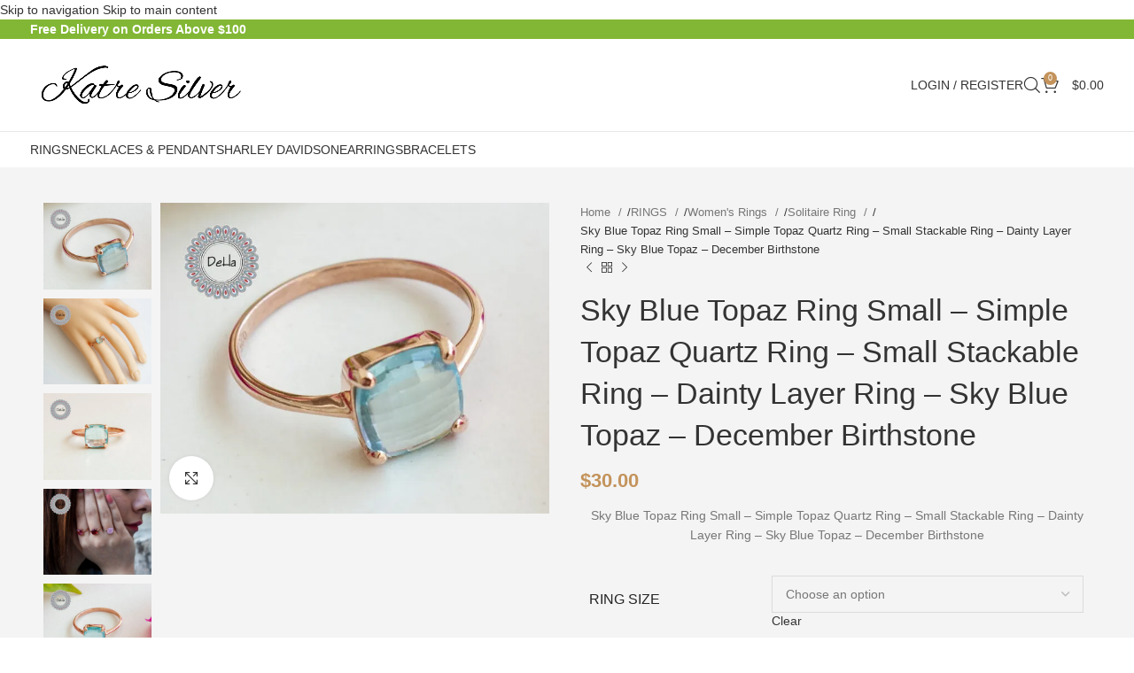

--- FILE ---
content_type: text/html; charset=UTF-8
request_url: https://katresilver.com/product/sky-blue-topaz-ring-small-simple-topaz-quartz-ring-small-stackable-ring-dainty-layer-ring-sky-blue-topaz-december-birthstone/
body_size: 130411
content:
<!DOCTYPE html><html lang="en-US" prefix="og: https://ogp.me/ns#"><head><script data-no-optimize="1">var litespeed_docref=sessionStorage.getItem("litespeed_docref");litespeed_docref&&(Object.defineProperty(document,"referrer",{get:function(){return litespeed_docref}}),sessionStorage.removeItem("litespeed_docref"));</script> <meta charset="UTF-8"><link rel="profile" href="https://gmpg.org/xfn/11"><link rel="pingback" href="https://katresilver.com/xmlrpc.php"><title>Sky Blue Topaz Ring Small - Simple Topaz Quartz Ring - Small Stackable Ring - Dainty Layer Ring - Sky Blue Topaz - December Birthstone | Katre Silver Jewelry Store</title><meta name="description" content="Sky Blue Topaz Ring Small - Simple Topaz Quartz Ring - Small Stackable Ring - Dainty Layer Ring - Sky Blue Topaz - December Birthstone"/><meta name="robots" content="follow, index, max-snippet:-1, max-video-preview:-1, max-image-preview:large"/><link rel="canonical" href="https://katresilver.com/product/sky-blue-topaz-ring-small-simple-topaz-quartz-ring-small-stackable-ring-dainty-layer-ring-sky-blue-topaz-december-birthstone/" /><meta property="og:locale" content="en_US" /><meta property="og:type" content="product" /><meta property="og:title" content="Sky Blue Topaz Ring Small - Simple Topaz Quartz Ring - Small Stackable Ring - Dainty Layer Ring - Sky Blue Topaz - December Birthstone | Katre Silver Jewelry Store" /><meta property="og:description" content="Sky Blue Topaz Ring Small - Simple Topaz Quartz Ring - Small Stackable Ring - Dainty Layer Ring - Sky Blue Topaz - December Birthstone" /><meta property="og:url" content="https://katresilver.com/product/sky-blue-topaz-ring-small-simple-topaz-quartz-ring-small-stackable-ring-dainty-layer-ring-sky-blue-topaz-december-birthstone/" /><meta property="og:site_name" content="Katre Silver Jewelry Store" /><meta property="og:updated_time" content="2024-10-05T17:47:35+00:00" /><meta property="og:image" content="https://katresilver.com/wp-content/uploads/2022/09/e15f378d-5716-54c0-8190-b99685c42d23-1001x800.jpg" /><meta property="og:image:secure_url" content="https://katresilver.com/wp-content/uploads/2022/09/e15f378d-5716-54c0-8190-b99685c42d23-1001x800.jpg" /><meta property="og:image:width" content="1001" /><meta property="og:image:height" content="800" /><meta property="og:image:alt" content="Sky Blue Topaz Ring Small - Simple Topaz Quartz Ring - Small Stackable Ring - Dainty Layer Ring - Sky Blue Topaz - December Birthstone" /><meta property="og:image:type" content="image/jpeg" /><meta property="product:availability" content="instock" /><meta property="product:retailer_item_id" content="D26J2xMP4oyjvyowR" /><meta name="twitter:card" content="summary_large_image" /><meta name="twitter:title" content="Sky Blue Topaz Ring Small - Simple Topaz Quartz Ring - Small Stackable Ring - Dainty Layer Ring - Sky Blue Topaz - December Birthstone | Katre Silver Jewelry Store" /><meta name="twitter:description" content="Sky Blue Topaz Ring Small - Simple Topaz Quartz Ring - Small Stackable Ring - Dainty Layer Ring - Sky Blue Topaz - December Birthstone" /><meta name="twitter:site" content="@katresilver" /><meta name="twitter:creator" content="@katresilver" /><meta name="twitter:image" content="https://katresilver.com/wp-content/uploads/2022/09/e15f378d-5716-54c0-8190-b99685c42d23-1001x800.jpg" /><meta name="twitter:label1" content="Price" /><meta name="twitter:data1" content="&#036;30.00" /><meta name="twitter:label2" content="Availability" /><meta name="twitter:data2" content="220 in stock" /> <script type="application/ld+json" class="rank-math-schema-pro">{"@context":"https://schema.org","@graph":[{"@type":"Organization","@id":"https://katresilver.com/#organization","name":"Katre Silver Jewelry Store","url":"http://katresilver.com","sameAs":["https://www.facebook.com/katresilver","https://twitter.com/katresilver"]},{"@type":"WebSite","@id":"https://katresilver.com/#website","url":"https://katresilver.com","name":"Katre Silver Jewelry Store","publisher":{"@id":"https://katresilver.com/#organization"},"inLanguage":"en-US"},{"@type":"ImageObject","@id":"https://katresilver.com/wp-content/uploads/2022/09/e15f378d-5716-54c0-8190-b99685c42d23.jpg","url":"https://katresilver.com/wp-content/uploads/2022/09/e15f378d-5716-54c0-8190-b99685c42d23.jpg","width":"2001","height":"1600","caption":"Sky Blue Topaz Ring Small - Simple Topaz Quartz Ring - Small Stackable Ring - Dainty Layer Ring - Sky Blue Topaz - December Birthstone","inLanguage":"en-US"},{"@type":"WebPage","@id":"https://katresilver.com/product/sky-blue-topaz-ring-small-simple-topaz-quartz-ring-small-stackable-ring-dainty-layer-ring-sky-blue-topaz-december-birthstone/#webpage","url":"https://katresilver.com/product/sky-blue-topaz-ring-small-simple-topaz-quartz-ring-small-stackable-ring-dainty-layer-ring-sky-blue-topaz-december-birthstone/","name":"Sky Blue Topaz Ring Small - Simple Topaz Quartz Ring - Small Stackable Ring - Dainty Layer Ring - Sky Blue Topaz - December Birthstone | Katre Silver Jewelry Store","datePublished":"2022-09-27T06:03:16+00:00","dateModified":"2024-10-05T17:47:35+00:00","isPartOf":{"@id":"https://katresilver.com/#website"},"primaryImageOfPage":{"@id":"https://katresilver.com/wp-content/uploads/2022/09/e15f378d-5716-54c0-8190-b99685c42d23.jpg"},"inLanguage":"en-US"},{"@type":"ProductGroup","name":"Sky Blue Topaz Ring Small - Simple Topaz Quartz Ring - Small Stackable Ring - Dainty Layer Ring - Sky Blue Topaz - December Birthstone | Katre Silver Jewelry Store","description":"Sky Blue Topaz Ring Small - Simple Topaz Quartz Ring - Small Stackable Ring - Dainty Layer Ring - Sky Blue Topaz - December Birthstone","sku":"D26J2xMP4oyjvyowR","category":"RINGS &gt; Women's Rings &gt; Solitaire Ring","mainEntityOfPage":{"@id":"https://katresilver.com/product/sky-blue-topaz-ring-small-simple-topaz-quartz-ring-small-stackable-ring-dainty-layer-ring-sky-blue-topaz-december-birthstone/#webpage"},"weight":{"@type":"QuantitativeValue","unitCode":"ONZ","value":"0.0"},"height":{"@type":"QuantitativeValue","unitCode":"INH","value":"0.0"},"width":{"@type":"QuantitativeValue","unitCode":"INH","value":"0.0"},"depth":{"@type":"QuantitativeValue","unitCode":"INH","value":"0.0"},"image":{"@id":"https://katresilver.com/wp-content/uploads/2022/09/e15f378d-5716-54c0-8190-b99685c42d23.jpg"},"url":"https://katresilver.com/product/sky-blue-topaz-ring-small-simple-topaz-quartz-ring-small-stackable-ring-dainty-layer-ring-sky-blue-topaz-december-birthstone/","productGroupID":"D26J2xMP4oyjvyowR","hasVariant":[{"@type":"Product","sku":"zAw4PbmvjxzLl2ab","name":"Sky Blue Topaz Ring Small - Simple Topaz Quartz Ring - Small Stackable Ring - Dainty Layer Ring - Sky Blue Topaz - December Birthstone - 5","description":"Sky Blue Topaz Ring Small - Simple Topaz Quartz Ring - Small Stackable Ring - Dainty Layer Ring - Sky Blue Topaz - December Birthstone","image":"https://katresilver.com/wp-content/uploads/2022/09/e15f378d-5716-54c0-8190-b99685c42d23-280x280.jpg","offers":{"@type":"Offer","description":"Sky Blue Topaz Ring Small - Simple Topaz Quartz Ring - Small Stackable Ring - Dainty Layer Ring - Sky Blue Topaz - December Birthstone","price":"30","priceCurrency":"USD","availability":"http://schema.org/InStock","itemCondition":"NewCondition","priceValidUntil":"2027-12-31","url":"https://katresilver.com/product/sky-blue-topaz-ring-small-simple-topaz-quartz-ring-small-stackable-ring-dainty-layer-ring-sky-blue-topaz-december-birthstone/?attribute_ring-size=5"}},{"@type":"Product","sku":"b26loPxryWadbz2o","name":"Sky Blue Topaz Ring Small - Simple Topaz Quartz Ring - Small Stackable Ring - Dainty Layer Ring - Sky Blue Topaz - December Birthstone - 5 1/2","description":"Sky Blue Topaz Ring Small - Simple Topaz Quartz Ring - Small Stackable Ring - Dainty Layer Ring - Sky Blue Topaz - December Birthstone","image":"https://katresilver.com/wp-content/uploads/2022/09/e15f378d-5716-54c0-8190-b99685c42d23-280x280.jpg","offers":{"@type":"Offer","description":"Sky Blue Topaz Ring Small - Simple Topaz Quartz Ring - Small Stackable Ring - Dainty Layer Ring - Sky Blue Topaz - December Birthstone","price":"30","priceCurrency":"USD","availability":"http://schema.org/InStock","itemCondition":"NewCondition","priceValidUntil":"2027-12-31","url":"https://katresilver.com/product/sky-blue-topaz-ring-small-simple-topaz-quartz-ring-small-stackable-ring-dainty-layer-ring-sky-blue-topaz-december-birthstone/?attribute_ring-size=5+1%2F2"}},{"@type":"Product","sku":"mnx2ApzDOEWERrxN","name":"Sky Blue Topaz Ring Small - Simple Topaz Quartz Ring - Small Stackable Ring - Dainty Layer Ring - Sky Blue Topaz - December Birthstone - 6","description":"Sky Blue Topaz Ring Small - Simple Topaz Quartz Ring - Small Stackable Ring - Dainty Layer Ring - Sky Blue Topaz - December Birthstone","image":"https://katresilver.com/wp-content/uploads/2022/09/e15f378d-5716-54c0-8190-b99685c42d23-280x280.jpg","offers":{"@type":"Offer","description":"Sky Blue Topaz Ring Small - Simple Topaz Quartz Ring - Small Stackable Ring - Dainty Layer Ring - Sky Blue Topaz - December Birthstone","price":"30","priceCurrency":"USD","availability":"http://schema.org/InStock","itemCondition":"NewCondition","priceValidUntil":"2027-12-31","url":"https://katresilver.com/product/sky-blue-topaz-ring-small-simple-topaz-quartz-ring-small-stackable-ring-dainty-layer-ring-sky-blue-topaz-december-birthstone/?attribute_ring-size=6"}},{"@type":"Product","sku":"0Mm1axaDRYrLa4Ng","name":"Sky Blue Topaz Ring Small - Simple Topaz Quartz Ring - Small Stackable Ring - Dainty Layer Ring - Sky Blue Topaz - December Birthstone - 6 1/2","description":"Sky Blue Topaz Ring Small - Simple Topaz Quartz Ring - Small Stackable Ring - Dainty Layer Ring - Sky Blue Topaz - December Birthstone","image":"https://katresilver.com/wp-content/uploads/2022/09/e15f378d-5716-54c0-8190-b99685c42d23-280x280.jpg","offers":{"@type":"Offer","description":"Sky Blue Topaz Ring Small - Simple Topaz Quartz Ring - Small Stackable Ring - Dainty Layer Ring - Sky Blue Topaz - December Birthstone","price":"30","priceCurrency":"USD","availability":"http://schema.org/InStock","itemCondition":"NewCondition","priceValidUntil":"2027-12-31","url":"https://katresilver.com/product/sky-blue-topaz-ring-small-simple-topaz-quartz-ring-small-stackable-ring-dainty-layer-ring-sky-blue-topaz-december-birthstone/?attribute_ring-size=6+1%2F2"}},{"@type":"Product","sku":"lYQ38kb7NLPL3Egg","name":"Sky Blue Topaz Ring Small - Simple Topaz Quartz Ring - Small Stackable Ring - Dainty Layer Ring - Sky Blue Topaz - December Birthstone - 7","description":"Sky Blue Topaz Ring Small - Simple Topaz Quartz Ring - Small Stackable Ring - Dainty Layer Ring - Sky Blue Topaz - December Birthstone","image":"https://katresilver.com/wp-content/uploads/2022/09/e15f378d-5716-54c0-8190-b99685c42d23-280x280.jpg","offers":{"@type":"Offer","description":"Sky Blue Topaz Ring Small - Simple Topaz Quartz Ring - Small Stackable Ring - Dainty Layer Ring - Sky Blue Topaz - December Birthstone","price":"30","priceCurrency":"USD","availability":"http://schema.org/InStock","itemCondition":"NewCondition","priceValidUntil":"2027-12-31","url":"https://katresilver.com/product/sky-blue-topaz-ring-small-simple-topaz-quartz-ring-small-stackable-ring-dainty-layer-ring-sky-blue-topaz-december-birthstone/?attribute_ring-size=7"}},{"@type":"Product","sku":"QdwVN1g3wAN93V2Oa","name":"Sky Blue Topaz Ring Small - Simple Topaz Quartz Ring - Small Stackable Ring - Dainty Layer Ring - Sky Blue Topaz - December Birthstone - 7 1/2","description":"Sky Blue Topaz Ring Small - Simple Topaz Quartz Ring - Small Stackable Ring - Dainty Layer Ring - Sky Blue Topaz - December Birthstone","image":"https://katresilver.com/wp-content/uploads/2022/09/e15f378d-5716-54c0-8190-b99685c42d23-280x280.jpg","offers":{"@type":"Offer","description":"Sky Blue Topaz Ring Small - Simple Topaz Quartz Ring - Small Stackable Ring - Dainty Layer Ring - Sky Blue Topaz - December Birthstone","price":"30","priceCurrency":"USD","availability":"http://schema.org/InStock","itemCondition":"NewCondition","priceValidUntil":"2027-12-31","url":"https://katresilver.com/product/sky-blue-topaz-ring-small-simple-topaz-quartz-ring-small-stackable-ring-dainty-layer-ring-sky-blue-topaz-december-birthstone/?attribute_ring-size=7+1%2F2"}},{"@type":"Product","sku":"jqNPlgzaQDdAN8zX","name":"Sky Blue Topaz Ring Small - Simple Topaz Quartz Ring - Small Stackable Ring - Dainty Layer Ring - Sky Blue Topaz - December Birthstone - 8","description":"Sky Blue Topaz Ring Small - Simple Topaz Quartz Ring - Small Stackable Ring - Dainty Layer Ring - Sky Blue Topaz - December Birthstone","image":"https://katresilver.com/wp-content/uploads/2022/09/e15f378d-5716-54c0-8190-b99685c42d23-280x280.jpg","offers":{"@type":"Offer","description":"Sky Blue Topaz Ring Small - Simple Topaz Quartz Ring - Small Stackable Ring - Dainty Layer Ring - Sky Blue Topaz - December Birthstone","price":"30","priceCurrency":"USD","availability":"http://schema.org/InStock","itemCondition":"NewCondition","priceValidUntil":"2027-12-31","url":"https://katresilver.com/product/sky-blue-topaz-ring-small-simple-topaz-quartz-ring-small-stackable-ring-dainty-layer-ring-sky-blue-topaz-december-birthstone/?attribute_ring-size=8"}},{"@type":"Product","sku":"YnXMnP3Pk1QvxVp1","name":"Sky Blue Topaz Ring Small - Simple Topaz Quartz Ring - Small Stackable Ring - Dainty Layer Ring - Sky Blue Topaz - December Birthstone - 8 1/2","description":"Sky Blue Topaz Ring Small - Simple Topaz Quartz Ring - Small Stackable Ring - Dainty Layer Ring - Sky Blue Topaz - December Birthstone","image":"https://katresilver.com/wp-content/uploads/2022/09/e15f378d-5716-54c0-8190-b99685c42d23-280x280.jpg","offers":{"@type":"Offer","description":"Sky Blue Topaz Ring Small - Simple Topaz Quartz Ring - Small Stackable Ring - Dainty Layer Ring - Sky Blue Topaz - December Birthstone","price":"30","priceCurrency":"USD","availability":"http://schema.org/InStock","itemCondition":"NewCondition","priceValidUntil":"2027-12-31","url":"https://katresilver.com/product/sky-blue-topaz-ring-small-simple-topaz-quartz-ring-small-stackable-ring-dainty-layer-ring-sky-blue-topaz-december-birthstone/?attribute_ring-size=8+1%2F2"}},{"@type":"Product","sku":"vZ1wM164rVoP5PDx","name":"Sky Blue Topaz Ring Small - Simple Topaz Quartz Ring - Small Stackable Ring - Dainty Layer Ring - Sky Blue Topaz - December Birthstone - 9","description":"Sky Blue Topaz Ring Small - Simple Topaz Quartz Ring - Small Stackable Ring - Dainty Layer Ring - Sky Blue Topaz - December Birthstone","image":"https://katresilver.com/wp-content/uploads/2022/09/e15f378d-5716-54c0-8190-b99685c42d23-280x280.jpg","offers":{"@type":"Offer","description":"Sky Blue Topaz Ring Small - Simple Topaz Quartz Ring - Small Stackable Ring - Dainty Layer Ring - Sky Blue Topaz - December Birthstone","price":"30","priceCurrency":"USD","availability":"http://schema.org/InStock","itemCondition":"NewCondition","priceValidUntil":"2027-12-31","url":"https://katresilver.com/product/sky-blue-topaz-ring-small-simple-topaz-quartz-ring-small-stackable-ring-dainty-layer-ring-sky-blue-topaz-december-birthstone/?attribute_ring-size=9"}},{"@type":"Product","sku":"V52rLyzN5WR5jYdj","name":"Sky Blue Topaz Ring Small - Simple Topaz Quartz Ring - Small Stackable Ring - Dainty Layer Ring - Sky Blue Topaz - December Birthstone - 9 1/2","description":"Sky Blue Topaz Ring Small - Simple Topaz Quartz Ring - Small Stackable Ring - Dainty Layer Ring - Sky Blue Topaz - December Birthstone","image":"https://katresilver.com/wp-content/uploads/2022/09/e15f378d-5716-54c0-8190-b99685c42d23-280x280.jpg","offers":{"@type":"Offer","description":"Sky Blue Topaz Ring Small - Simple Topaz Quartz Ring - Small Stackable Ring - Dainty Layer Ring - Sky Blue Topaz - December Birthstone","price":"30","priceCurrency":"USD","availability":"http://schema.org/InStock","itemCondition":"NewCondition","priceValidUntil":"2027-12-31","url":"https://katresilver.com/product/sky-blue-topaz-ring-small-simple-topaz-quartz-ring-small-stackable-ring-dainty-layer-ring-sky-blue-topaz-december-birthstone/?attribute_ring-size=9+1%2F2"}},{"@type":"Product","sku":"jbgxAp4ENOpRrq21","name":"Sky Blue Topaz Ring Small - Simple Topaz Quartz Ring - Small Stackable Ring - Dainty Layer Ring - Sky Blue Topaz - December Birthstone - 10","description":"Sky Blue Topaz Ring Small - Simple Topaz Quartz Ring - Small Stackable Ring - Dainty Layer Ring - Sky Blue Topaz - December Birthstone","image":"https://katresilver.com/wp-content/uploads/2022/09/e15f378d-5716-54c0-8190-b99685c42d23-280x280.jpg","offers":{"@type":"Offer","description":"Sky Blue Topaz Ring Small - Simple Topaz Quartz Ring - Small Stackable Ring - Dainty Layer Ring - Sky Blue Topaz - December Birthstone","price":"30","priceCurrency":"USD","availability":"http://schema.org/InStock","itemCondition":"NewCondition","priceValidUntil":"2027-12-31","url":"https://katresilver.com/product/sky-blue-topaz-ring-small-simple-topaz-quartz-ring-small-stackable-ring-dainty-layer-ring-sky-blue-topaz-december-birthstone/?attribute_ring-size=10"}}],"@id":"https://katresilver.com/product/sky-blue-topaz-ring-small-simple-topaz-quartz-ring-small-stackable-ring-dainty-layer-ring-sky-blue-topaz-december-birthstone/#richSnippet"}]}</script> <link rel='dns-prefetch' href='//www.googletagmanager.com' /><link rel='dns-prefetch' href='//fonts.googleapis.com' /><link rel="alternate" title="oEmbed (JSON)" type="application/json+oembed" href="https://katresilver.com/wp-json/oembed/1.0/embed?url=https%3A%2F%2Fkatresilver.com%2Fproduct%2Fsky-blue-topaz-ring-small-simple-topaz-quartz-ring-small-stackable-ring-dainty-layer-ring-sky-blue-topaz-december-birthstone%2F" /><link rel="alternate" title="oEmbed (XML)" type="text/xml+oembed" href="https://katresilver.com/wp-json/oembed/1.0/embed?url=https%3A%2F%2Fkatresilver.com%2Fproduct%2Fsky-blue-topaz-ring-small-simple-topaz-quartz-ring-small-stackable-ring-dainty-layer-ring-sky-blue-topaz-december-birthstone%2F&#038;format=xml" /><style id='wp-img-auto-sizes-contain-inline-css' type='text/css'>img:is([sizes=auto i],[sizes^="auto," i]){contain-intrinsic-size:3000px 1500px}
/*# sourceURL=wp-img-auto-sizes-contain-inline-css */</style><style id="litespeed-ccss">ul{box-sizing:border-box}.entry-content{counter-reset:footnotes}:root{--wp--preset--font-size--normal:16px;--wp--preset--font-size--huge:42px}.screen-reader-text{border:0;clip:rect(1px,1px,1px,1px);-webkit-clip-path:inset(50%);clip-path:inset(50%);height:1px;margin:-1px;overflow:hidden;padding:0;position:absolute;width:1px;word-wrap:normal!important}body{--wp--preset--color--black:#000;--wp--preset--color--cyan-bluish-gray:#abb8c3;--wp--preset--color--white:#fff;--wp--preset--color--pale-pink:#f78da7;--wp--preset--color--vivid-red:#cf2e2e;--wp--preset--color--luminous-vivid-orange:#ff6900;--wp--preset--color--luminous-vivid-amber:#fcb900;--wp--preset--color--light-green-cyan:#7bdcb5;--wp--preset--color--vivid-green-cyan:#00d084;--wp--preset--color--pale-cyan-blue:#8ed1fc;--wp--preset--color--vivid-cyan-blue:#0693e3;--wp--preset--color--vivid-purple:#9b51e0;--wp--preset--gradient--vivid-cyan-blue-to-vivid-purple:linear-gradient(135deg,rgba(6,147,227,1) 0%,#9b51e0 100%);--wp--preset--gradient--light-green-cyan-to-vivid-green-cyan:linear-gradient(135deg,#7adcb4 0%,#00d082 100%);--wp--preset--gradient--luminous-vivid-amber-to-luminous-vivid-orange:linear-gradient(135deg,rgba(252,185,0,1) 0%,rgba(255,105,0,1) 100%);--wp--preset--gradient--luminous-vivid-orange-to-vivid-red:linear-gradient(135deg,rgba(255,105,0,1) 0%,#cf2e2e 100%);--wp--preset--gradient--very-light-gray-to-cyan-bluish-gray:linear-gradient(135deg,#eee 0%,#a9b8c3 100%);--wp--preset--gradient--cool-to-warm-spectrum:linear-gradient(135deg,#4aeadc 0%,#9778d1 20%,#cf2aba 40%,#ee2c82 60%,#fb6962 80%,#fef84c 100%);--wp--preset--gradient--blush-light-purple:linear-gradient(135deg,#ffceec 0%,#9896f0 100%);--wp--preset--gradient--blush-bordeaux:linear-gradient(135deg,#fecda5 0%,#fe2d2d 50%,#6b003e 100%);--wp--preset--gradient--luminous-dusk:linear-gradient(135deg,#ffcb70 0%,#c751c0 50%,#4158d0 100%);--wp--preset--gradient--pale-ocean:linear-gradient(135deg,#fff5cb 0%,#b6e3d4 50%,#33a7b5 100%);--wp--preset--gradient--electric-grass:linear-gradient(135deg,#caf880 0%,#71ce7e 100%);--wp--preset--gradient--midnight:linear-gradient(135deg,#020381 0%,#2874fc 100%);--wp--preset--font-size--small:13px;--wp--preset--font-size--medium:20px;--wp--preset--font-size--large:36px;--wp--preset--font-size--x-large:42px;--wp--preset--spacing--20:.44rem;--wp--preset--spacing--30:.67rem;--wp--preset--spacing--40:1rem;--wp--preset--spacing--50:1.5rem;--wp--preset--spacing--60:2.25rem;--wp--preset--spacing--70:3.38rem;--wp--preset--spacing--80:5.06rem;--wp--preset--shadow--natural:6px 6px 9px rgba(0,0,0,.2);--wp--preset--shadow--deep:12px 12px 50px rgba(0,0,0,.4);--wp--preset--shadow--sharp:6px 6px 0px rgba(0,0,0,.2);--wp--preset--shadow--outlined:6px 6px 0px -3px rgba(255,255,255,1),6px 6px rgba(0,0,0,1);--wp--preset--shadow--crisp:6px 6px 0px rgba(0,0,0,1)}.woocommerce form .form-row .required{visibility:visible}.tinv-wishlist *{-webkit-box-sizing:border-box;box-sizing:border-box}.tinv-wishlist .tinvwl_add_to_wishlist_button.tinvwl-icon-heart.no-txt:before{margin-top:-10px;margin-left:-10px}.tinv-wishlist .tinvwl_add_to_wishlist_button.tinvwl-icon-heart:before{content:"\e909";display:inline-block;font-family:tinvwl-webfont!important;speak:none;font-style:normal;font-weight:400;font-variant:normal;text-transform:none;line-height:1;-webkit-font-smoothing:antialiased;-moz-osx-font-smoothing:grayscale;font-size:20px;vertical-align:sub;margin-right:5px}.tinv-wishlist .tinvwl_add_to_wishlist_button.tinvwl-icon-heart.no-txt{position:relative;width:18px;height:18px;vertical-align:sub}.tinv-wishlist .tinvwl_add_to_wishlist_button.tinvwl-icon-heart.no-txt:before{position:absolute;top:50%;left:50%;margin-right:0}.tinv-wishlist.tinvwl-after-add-to-cart .tinvwl_add_to_wishlist_button{margin-top:15px}div.product form.cart .tinvwl_add_to_wishlist_button{float:none}.tinvwl_add_to_wishlist_button{display:inline-block;opacity:1;visibility:visible;position:relative}.tinv-wraper.tinv-wishlist{font-size:100%}.tinvwl-tooltip{display:none}.qlwapp-whatsapp-icon{font-family:"qlwapp-whatsapp"!important;speak:none;font-style:normal;font-weight:400;font-variant:normal;text-transform:none;line-height:1;-webkit-font-smoothing:antialiased;-moz-osx-font-smoothing:grayscale}.qlwapp-whatsapp-icon:before{content:""}#qlwapp{box-sizing:border-box;font-size:var(--qlwapp-scheme-font-size);font-family:var(--qlwapp-scheme-font-family)}@media (min-width:430px){#qlwapp{width:430px}}#qlwapp *{box-sizing:border-box}#qlwapp.qlwapp-middle-left{position:fixed;z-index:9999999}#qlwapp.qlwapp-middle-left{right:auto;left:0}#qlwapp.qlwapp-middle-left.qlwapp-bubble .qlwapp-toggle{margin-left:20px}#qlwapp.qlwapp-middle-left.qlwapp-bubble .qlwapp-toggle .qlwapp-text{right:auto;left:60px}#qlwapp.qlwapp-middle-left{top:40%;bottom:auto}#qlwapp.qlwapp-rounded.qlwapp-bubble .qlwapp-toggle{border-radius:50%}#qlwapp .qlwapp-container{display:flex;flex-direction:column}#qlwapp .qlwapp-close{font-family:"Source Serif Pro";display:block;opacity:.8;font-style:unset;font-size:24px;font-weight:700;width:24px;height:24px;text-align:center;line-height:24px;z-index:1}#qlwapp .qlwapp-toggle{display:inline-flex;align-items:center;justify-content:center;margin-left:auto;margin-right:auto}#qlwapp .qlwapp-toggle{box-shadow:0 1px 6px 0 rgba(0,0,0,.06),0 2px 32px 0 rgba(0,0,0,.16);margin-top:24px;margin-bottom:24px;position:relative;text-decoration:none}#qlwapp .qlwapp-toggle{outline:none;text-decoration:none}#qlwapp.qlwapp-bubble .qlwapp-toggle{width:var(--qlwapp-scheme-icon-size,60px);height:var(--qlwapp-scheme-icon-size,60px)}#qlwapp.qlwapp-bubble .qlwapp-toggle .qlwapp-icon,#qlwapp.qlwapp-bubble .qlwapp-toggle .qlwapp-close{position:absolute;display:block;font-size:var(--qlwapp-scheme-icon-font-size,24px)}#qlwapp.qlwapp-bubble .qlwapp-toggle .qlwapp-text{position:absolute;right:var(--qlwapp-scheme-icon-size,60px);height:var(--qlwapp-scheme-icon-size,60px);margin:0 24px;display:flex;align-items:center;justify-content:flex-end;font-weight:700;white-space:pre}#qlwapp.qlwapp-bubble .qlwapp-toggle .qlwapp-text{color:#303030}#qlwapp .qlwapp-toggle{background-color:var(--qlwapp-scheme-brand,#25d366)}#qlwapp .qlwapp-close,#qlwapp .qlwapp-toggle{color:var(--qlwapp-scheme-text,#fff)}#qlwapp{animation-duration:1.5s;animation-timing-function:ease-in;animation-name:var(--qlwapp-button-animation-name,"none");animation-delay:var(--qlwapp-button-animation-delay,0);animation-iteration-count:1;transform-origin:center;display:none}#qlwapp.qlwapp-bubble .qlwapp-toggle .qlwapp-close{transform:scale(0,0);opacity:0}#qlwapp.qlwapp-bubble .qlwapp-toggle .qlwapp-icon{transform:scale(1,1);opacity:1}.vc_row:before,.vc_row:after{content:" ";display:table}.vc_row:after{clear:both}.vc_column_container{width:100%}.vc_row{margin-left:-15px;margin-right:-15px}.vc_col-md-6,.vc_col-sm-12{position:relative;min-height:1px;padding-left:15px;padding-right:15px;-webkit-box-sizing:border-box;-moz-box-sizing:border-box;box-sizing:border-box}@media (min-width:768px){.vc_col-sm-12{float:left}.vc_col-sm-12{width:100%}}@media (min-width:992px){.vc_col-md-6{float:left}.vc_col-md-6{width:50%}}.vc_row.vc_row-flex{box-sizing:border-box;display:-webkit-box;display:-webkit-flex;display:-ms-flexbox;display:flex;-webkit-flex-wrap:wrap;-ms-flex-wrap:wrap;flex-wrap:wrap}.vc_row.vc_row-flex>.vc_column_container{display:-webkit-box;display:-webkit-flex;display:-ms-flexbox;display:flex}.vc_row.vc_row-flex>.vc_column_container>.vc_column-inner{-webkit-box-flex:1;-webkit-flex-grow:1;-ms-flex-positive:1;flex-grow:1;display:-webkit-box;display:-webkit-flex;display:-ms-flexbox;display:flex;-webkit-box-orient:vertical;-webkit-box-direction:normal;-webkit-flex-direction:column;-ms-flex-direction:column;flex-direction:column;z-index:1}@media (-ms-high-contrast:active),(-ms-high-contrast:none){.vc_row.vc_row-flex>.vc_column_container>.vc_column-inner>*{min-height:1em}}.vc_row.vc_row-flex:before,.vc_row.vc_row-flex:after{display:none}.vc_row.vc_row-o-content-top>.vc_column_container>.vc_column-inner{-webkit-box-pack:start;-webkit-justify-content:flex-start;-ms-flex-pack:start;justify-content:flex-start}.vc_row.vc_row-o-content-top:not(.vc_row-o-equal-height)>.vc_column_container{-webkit-box-align:start;-webkit-align-items:flex-start;-ms-flex-align:start;align-items:flex-start}.vc_column-inner:before,.vc_column-inner:after{content:" ";display:table}.vc_column-inner:after{clear:both}.vc_column_container{padding-left:0;padding-right:0}.vc_column_container>.vc_column-inner{box-sizing:border-box;padding-left:15px;padding-right:15px;width:100%}.container,.container-fluid{width:100%;padding-right:15px;padding-left:15px;margin-right:auto;margin-left:auto}.row{display:flex;flex-wrap:wrap;margin-inline:calc((var(--wd-sp,30px)/2)*-1)}.col-12,.col-lg-12,.col-lg-6,.col-md-12,.col-md-6{position:relative;width:100%;min-height:1px;padding-inline:calc(var(--wd-sp,30px)/2)}.col-12{flex:0 0 100%;max-width:100%}@media (min-width:769px){.col-md-6{flex:0 0 50%;max-width:50%}.col-md-12{flex:0 0 100%;max-width:100%}}@media (min-width:1025px){.col-lg-6{flex:0 0 50%;max-width:50%}.col-lg-12{flex:0 0 100%;max-width:100%}}.align-items-start{align-items:flex-start!important}:root{--wd-text-line-height:1.6;--wd-brd-radius:.001px;--wd-form-height:42px;--wd-form-color:inherit;--wd-form-placeholder-color:inherit;--wd-form-bg:transparent;--wd-form-brd-color:rgba(0,0,0,.1);--wd-form-brd-color-focus:rgba(0,0,0,.15);--wd-form-chevron:url([data-uri]);--btn-height:42px;--btn-transform:uppercase;--btn-font-weight:600;--btn-font-family:inherit;--btn-font-style:unset;--wd-main-bgcolor:#fff;--wd-scroll-w:.001px;--wd-admin-bar-h:.001px;--wd-tags-mb:20px;--wd-block-spacing:20px;--wd-header-banner-mt:.001px;--wd-sticky-nav-w:.001px;--color-white:#fff;--color-gray-100:#f7f7f7;--color-gray-200:#f1f1f1;--color-gray-300:#bbb;--color-gray-400:#a5a5a5;--color-gray-500:#777;--color-gray-600:#666;--color-gray-700:#555;--color-gray-800:#333;--color-gray-900:#242424;--bgcolor-black-rgb:0,0,0;--bgcolor-white-rgb:255,255,255;--bgcolor-white:#fff;--bgcolor-gray-100:#f7f7f7;--bgcolor-gray-200:#f7f7f7;--bgcolor-gray-300:#f1f1f1;--bgcolor-gray-400:rgba(187,187,187,.4);--brdcolor-gray-200:rgba(0,0,0,.075);--brdcolor-gray-300:rgba(0,0,0,.105);--brdcolor-gray-400:rgba(0,0,0,.12);--brdcolor-gray-500:rgba(0,0,0,.2)}html,body,div,span,h1,h2,h3,h4,p,a,img,strong,i,ul,li,form,label,table,tbody,tr,th,td,figure,header,nav{margin:0;padding:0;border:0;vertical-align:baseline;font:inherit;font-size:100%}*,*:before,*:after{-webkit-box-sizing:border-box;-moz-box-sizing:border-box;box-sizing:border-box}html{line-height:1;-webkit-text-size-adjust:100%;font-family:sans-serif;overflow-x:hidden}ul{list-style:none;margin-bottom:var(--list-mb);padding-left:var(--li-pl);--list-mb:20px;--li-mb:10px;--li-pl:17px}th,td{vertical-align:middle;text-align:left}a img{border:none}figure,header,nav{display:block}a,button,input{touch-action:manipulation}button,input{margin:0;color:inherit;font:inherit}button{overflow:visible}button,html input[type=button]{-webkit-appearance:button}button::-moz-focus-inner,input::-moz-focus-inner{padding:0;border:0;padding:0;border:0}body{margin:0;background-color:#fff;color:var(--wd-text-color);text-rendering:optimizeLegibility;font-weight:var(--wd-text-font-weight);font-style:var(--wd-text-font-style);font-size:var(--wd-text-font-size);font-family:var(--wd-text-font);-webkit-font-smoothing:antialiased;-moz-osx-font-smoothing:grayscale;line-height:var(--wd-text-line-height)}@supports (overflow:clip){body{overflow:clip}}p{margin-bottom:var(--wd-tags-mb)}a{color:var(--wd-link-color);text-decoration:none}label{display:block;margin-bottom:5px;color:var(--wd-title-color);vertical-align:middle;font-weight:400}.required{border:none;color:#e01020;font-size:16px;line-height:1}strong{font-weight:600}img{max-width:100%;height:auto;border:0;vertical-align:middle}h1{font-size:28px}h2{font-size:24px}h3{font-size:22px}h4{font-size:18px}h1,h2,h3,h4,.title{display:block;margin-bottom:var(--wd-tags-mb);color:var(--wd-title-color);text-transform:var(--wd-title-transform);font-weight:var(--wd-title-font-weight);font-style:var(--wd-title-font-style);font-family:var(--wd-title-font);line-height:1.4}.wd-entities-title{display:block;color:var(--wd-entities-title-color);word-wrap:break-word;font-weight:var(--wd-entities-title-font-weight);font-style:var(--wd-entities-title-font-style);font-family:var(--wd-entities-title-font);text-transform:var(--wd-entities-title-transform);line-height:1.4}li{margin-bottom:var(--li-mb)}li:last-child{margin-bottom:0}ul{list-style:disc}.wd-sub-menu,.wd-nav{list-style:none;--li-pl:0}.wd-sub-menu,.wd-nav{--list-mb:0;--li-mb:0}.text-left{--text-align:left;text-align:var(--text-align);--content-align:flex-start}.wd-fontsize-s{font-size:16px}.wd-fontsize-l{font-size:22px}.color-scheme-dark{--color-white:#fff;--color-gray-100:#f7f7f7;--color-gray-200:#f1f1f1;--color-gray-300:#bbb;--color-gray-400:#a5a5a5;--color-gray-500:#777;--color-gray-600:#666;--color-gray-700:#555;--color-gray-800:#333;--color-gray-900:#242424;--bgcolor-black-rgb:0,0,0;--bgcolor-white-rgb:255,255,255;--bgcolor-white:#fff;--bgcolor-gray-100:#f7f7f7;--bgcolor-gray-200:#f7f7f7;--bgcolor-gray-300:#f1f1f1;--bgcolor-gray-400:rgba(187,187,187,.4);--brdcolor-gray-200:rgba(0,0,0,.075);--brdcolor-gray-300:rgba(0,0,0,.105);--brdcolor-gray-400:rgba(0,0,0,.12);--brdcolor-gray-500:rgba(0,0,0,.2);--wd-text-color:#777;--wd-title-color:#242424;--wd-entities-title-color:#333;--wd-entities-title-color-hover:rgba(51,51,51,.65);--wd-link-color:#333;--wd-link-color-hover:#242424;--wd-form-brd-color:rgba(0,0,0,.1);--wd-form-brd-color-focus:rgba(0,0,0,.15);--wd-form-placeholder-color:#777;color:var(--wd-text-color)}.wd-fill{position:absolute;inset:0}.set-mb-s{--margin-bottom:10px}.set-mb-s>*{margin-bottom:var(--margin-bottom)}.set-mb-l{--margin-bottom:20px}.set-mb-l>*{margin-bottom:var(--margin-bottom)}.reset-last-child>*:last-child{margin-bottom:0}@keyframes wd-fadeIn{from{opacity:0}to{opacity:1}}table{margin-bottom:35px;width:100%;border-spacing:0;border-collapse:collapse;line-height:1.4}table th{padding:15px 10px;border-bottom:2px solid var(--brdcolor-gray-200);color:var(--wd-title-color);text-transform:uppercase;font-weight:var(--wd-title-font-weight);font-style:var(--wd-title-font-style);font-size:16px;font-family:var(--wd-title-font)}table td{padding:15px 12px;border-bottom:1px solid var(--brdcolor-gray-300)}input[type=number],input[type=text],input[type=password]{-webkit-appearance:none;-moz-appearance:none;appearance:none}input[type=number],input[type=text],input[type=password]{padding:0 15px;max-width:100%;width:100%;height:var(--wd-form-height);border:var(--wd-form-brd-width) solid var(--wd-form-brd-color);border-radius:var(--wd-form-brd-radius);background-color:var(--wd-form-bg);box-shadow:none;color:var(--wd-form-color);vertical-align:middle;font-size:14px}::-webkit-input-placeholder{color:var(--wd-form-placeholder-color)}::-moz-placeholder{color:var(--wd-form-placeholder-color)}:-moz-placeholder{color:var(--wd-form-placeholder-color)}input[type=checkbox]{box-sizing:border-box;margin-top:0;padding:0;vertical-align:middle;margin-inline-end:5px}input[type=number]{padding:0;text-align:center}input[type=number]::-webkit-inner-spin-button,input[type=number]::-webkit-outer-spin-button{height:auto}input:-webkit-autofill{border-color:var(--wd-form-brd-color);-webkit-box-shadow:0 0 0 1000px var(--wd-form-bg) inset;-webkit-text-fill-color:var(--wd-form-color)}[class*=wd-grid]{--wd-col:var(--wd-col-lg);--wd-gap:var(--wd-gap-lg);--wd-col-lg:1;--wd-gap-lg:20px}.wd-grid-g{display:grid;grid-template-columns:repeat(var(--wd-col),minmax(0,1fr));gap:var(--wd-gap)}.wd-dropdown{position:absolute;top:100%;left:0;z-index:380;margin-top:15px;margin-right:0;margin-left:calc(var(--nav-gap,.001px)/2*-1);background-color:var(--bgcolor-white);background-position:bottom right;background-clip:border-box;background-repeat:no-repeat;box-shadow:0 0 3px rgba(0,0,0,.15);text-align:left;border-radius:var(--wd-brd-radius);visibility:hidden;opacity:0;transform:translateY(15px) translateZ(0)}.wd-dropdown:after{content:"";position:absolute;inset-inline:0;bottom:100%;height:15px}.wd-dropdown-menu{min-height:min(var(--wd-dropdown-height,unset),var(--wd-content-h,var(--wd-dropdown-height,unset)));width:var(--wd-dropdown-width);background-image:var(--wd-dropdown-bg-img)}.wd-dropdown-menu.wd-design-default{padding:var(--wd-dropdown-padding,12px 20px);--wd-dropdown-width:220px}.wd-dropdown-menu.wd-design-default>.container{padding:0;width:auto}.wd-sub-menu{--sub-menu-color:#848484;--sub-menu-color-hover:var(--wd-primary-color)}.wd-sub-menu li{position:relative}.wd-sub-menu li>a{position:relative;display:flex;align-items:center;padding-top:8px;padding-bottom:8px;color:var(--sub-menu-color);font-size:14px;line-height:1.3}.wd-nav{--nav-gap:20px;display:inline-flex;flex-wrap:wrap;justify-content:var(--text-align);text-align:left;gap:1px var(--nav-gap)}.wd-nav>li{position:relative}.wd-nav>li>a{position:relative;display:flex;align-items:center;flex-direction:row;text-transform:uppercase;font-weight:600;font-size:13px;line-height:1.2}.wd-nav[class*=wd-style-]{--nav-color:#333;--nav-color-hover:rgba(51,51,51,.7);--nav-color-active:rgba(51,51,51,.7);--nav-chevron-color:rgba(82,82,82,.45)}.wd-nav[class*=wd-style-]>li>a{color:var(--nav-color)}.wd-nav.wd-style-default{--nav-color-hover:var(--wd-primary-color);--nav-color-active:var(--wd-primary-color)}.wd-action-btn{display:inline-flex;vertical-align:middle;--action-btn-color:var(--color-gray-800);--action-btn-hover-color:var(--color-gray-500)}.wd-action-btn>a{display:inline-flex;align-items:center;justify-content:center;color:var(--action-btn-color)}.wd-action-btn>a:before{font-family:"woodmart-font"}.wd-action-btn>a:after{position:absolute;top:calc(50% - .5em);left:0;opacity:0;content:"";display:inline-block;width:1em;height:1em;border:1px solid rgba(0,0,0,0);border-left-color:var(--color-gray-900);border-radius:50%;vertical-align:middle;animation:wd-rotate .45s infinite linear var(--wd-anim-state,paused)}.wd-action-btn.wd-style-text>a{position:relative;font-weight:600;line-height:1}.wd-action-btn.wd-style-text>a:before{margin-inline-end:.3em;font-size:110%;font-weight:400}.wd-compare-icon>a:before{content:"\f128"}.website-wrapper{position:relative;background-color:var(--wd-main-bgcolor)}.main-page-wrapper{margin-top:-40px;padding-top:40px;min-height:50vh;background-color:var(--wd-main-bgcolor)}.site-content{margin-bottom:40px}.container{max-width:var(--wd-container-w)}@media (max-width:1024px){@supports not (overflow:clip){body{overflow:hidden}}[class*=wd-grid]{--wd-col:var(--wd-col-md);--wd-gap:var(--wd-gap-md);--wd-col-md:var(--wd-col-lg);--wd-gap-md:var(--wd-gap-lg)}}@media (max-width:768.98px){[class*=wd-grid]{--wd-col:var(--wd-col-sm);--wd-gap:var(--wd-gap-sm);--wd-col-sm:var(--wd-col-md);--wd-gap-sm:var(--wd-gap-md)}}#wc-stripe-payment-request-wrapper{padding-top:0!important}form.cart div.quantity{order:5}form.cart .single_add_to_cart_button{order:10}.vc_row.vc_row-flex>.vc_column_container>.vc_column-inner{z-index:auto}.wd-wpb{margin-bottom:30px}.wd-breadcrumbs{vertical-align:middle}.woocommerce-breadcrumb{display:inline-flex;align-items:center;flex-wrap:wrap;color:var(--color-gray-800)}.woocommerce-breadcrumb a{margin-inline-end:6px}.woocommerce-breadcrumb a:after{content:"/";margin-inline-start:5px}.woocommerce-breadcrumb a{color:var(--color-gray-500)}.woocommerce-breadcrumb .breadcrumb-last{margin-inline-end:8px;font-weight:600}.woocommerce-breadcrumb .breadcrumb-last:last-child{margin-inline-end:0}.amount{color:var(--wd-primary-color);font-weight:600}.price{color:var(--wd-primary-color)}.price .amount{font-size:inherit}.woocommerce-notices-wrapper:empty{display:none}.wd-loader-overlay{z-index:340;border-radius:inherit;animation:wd-fadeIn .6s ease both;background-color:rgba(var(--bgcolor-white-rgb),.6);border-radius:var(--wd-brd-radius)}.wd-loader-overlay:not(.wd-loading){display:none}[class*=screen-reader]{position:absolute!important;clip:rect(1px,1px,1px,1px)}.single_add_to_cart_button{border-radius:var(--btn-accented-brd-radius);color:var(--btn-accented-color);box-shadow:var(--btn-accented-box-shadow);background-color:var(--btn-accented-bgcolor);text-transform:var(--btn-accented-transform,var(--btn-transform));font-weight:var(--btn-accented-font-weight,var(--btn-font-weight));font-family:var(--btn-accented-font-family,var(--btn-font-family));font-style:var(--btn-accented-font-style,var(--btn-font-style))}form.cart{display:flex;flex-wrap:wrap;gap:10px;justify-content:var(--content-align)}form.cart>*{flex:1 1 100%}.woocommerce-product-details__short-description{margin-bottom:20px}.woocommerce-product-details__short-description>*:last-child{margin-bottom:0}.single_add_to_cart_button:before{content:"";position:absolute;inset:0;opacity:0;z-index:1;border-radius:inherit;background-color:inherit;box-shadow:inherit}.single_add_to_cart_button:after{position:absolute;top:calc(50% - 9px);inset-inline-start:calc(50% - 9px);opacity:0;z-index:2;content:"";display:inline-block;width:18px;height:18px;border:1px solid rgba(0,0,0,0);border-left-color:currentColor;border-radius:50%;vertical-align:middle;animation:wd-rotate .45s infinite linear var(--wd-anim-state,paused)}div.quantity{display:inline-flex;vertical-align:top;white-space:nowrap;font-size:0}div.quantity input[type=number]::-webkit-inner-spin-button,div.quantity input[type=number]::-webkit-outer-spin-button,div.quantity input[type=number]{margin:0;-webkit-appearance:none;-moz-appearance:none;appearance:none}div.quantity input[type=number]{width:30px;border-radius:0;border-right:none;border-left:none}div.quantity input[type=button]{padding:0 5px;min-width:25px;min-height:unset;height:42px;border:var(--wd-form-brd-width) solid var(--wd-form-brd-color);background:var(--wd-form-bg);box-shadow:none}div.quantity .minus{border-start-start-radius:var(--wd-form-brd-radius);border-end-start-radius:var(--wd-form-brd-radius)}div.quantity .plus{border-start-end-radius:var(--wd-form-brd-radius);border-end-end-radius:var(--wd-form-brd-radius)}.product_meta>span{display:block}.product_meta>span:not(:last-child){margin-bottom:10px}.product_meta a{color:var(--wd-text-color)}.product_meta .meta-label{color:var(--color-gray-800);font-weight:600}.product_meta .meta-sep{display:inline-block;margin:0 2px}.product_title{font-size:34px;line-height:1.2;--page-title-display:block}@media (max-width:1024px){.product_title{font-size:24px}}@media (max-width:768.98px){.product_title{font-size:20px}}p.stock{font-weight:600;line-height:1.2}p.stock.wd-style-default.in-stock:before{margin-inline-end:5px;color:var(--wd-primary-color);content:"\f107";font-family:"woodmart-font"}.shop_attributes{margin-bottom:0;overflow:hidden;--wd-attr-v-gap:30px;--wd-attr-h-gap:30px;--wd-attr-col:1;--wd-attr-brd-width:1px;--wd-attr-brd-style:solid;--wd-attr-brd-color:var(--brdcolor-gray-300);--wd-attr-img-width:24px}.shop_attributes tbody{display:grid;grid-template-columns:repeat(var(--wd-attr-col),1fr);margin-bottom:calc(-1*(var(--wd-attr-v-gap) + var(--wd-attr-brd-width)));column-gap:var(--wd-attr-h-gap)}.shop_attributes tr{display:flex;align-items:center;gap:10px 20px;justify-content:space-between;padding-bottom:calc(var(--wd-attr-v-gap)/2);margin-bottom:calc(var(--wd-attr-v-gap)/2);border-bottom:var(--wd-attr-brd-width) var(--wd-attr-brd-style) var(--wd-attr-brd-color)}.shop_attributes th{display:flex;flex:0 0 auto;font-family:var(--wd-text-font)}.shop_attributes td{text-align:end}.shop_attributes p{margin-bottom:0}.whb-header{margin-bottom:40px}.whb-flex-row{display:flex;flex-direction:row;flex-wrap:nowrap;justify-content:space-between}.whb-column{display:flex;align-items:center;flex-direction:row;max-height:inherit}.whb-col-left,.whb-mobile-left{justify-content:flex-start;margin-left:-10px}.whb-col-right,.whb-mobile-right{justify-content:flex-end;margin-right:-10px}.whb-row{position:relative}.whb-general-header{z-index:1}.whb-overcontent{min-height:.2px}.whb-overcontent .whb-main-header{position:absolute}.whb-overcontent~.main-page-wrapper{margin-top:0;padding-top:0}.whb-main-header{position:relative;top:0;right:0;left:0;z-index:390;backface-visibility:hidden;-webkit-backface-visibility:hidden}.whb-color-light:not(.whb-with-bg){background-color:#212121}.wd-header-nav,.site-logo{padding-inline:10px}.wd-header-nav{flex:1 1 auto}.wd-nav-main>li>a{height:40px;font-weight:var(--wd-header-el-font-weight);font-style:var(--wd-header-el-font-style);font-size:var(--wd-header-el-font-size);font-family:var(--wd-header-el-font);text-transform:var(--wd-header-el-transform)}.site-logo{max-height:inherit}.wd-logo{max-height:inherit}.wd-logo img{padding-top:5px;padding-bottom:5px;max-height:inherit;transform:translateZ(0);backface-visibility:hidden;-webkit-backface-visibility:hidden;perspective:800px}.wd-logo img[width]:not([src$=".svg"]){width:auto;object-fit:contain}.wd-switch-logo .wd-sticky-logo{display:none;animation:wd-fadeIn .5s ease}.wd-header-mobile-nav .wd-tools-icon:before{content:"\f15a";font-family:"woodmart-font"}.wd-nav-mobile{display:none;margin-inline:0;animation:wd-fadeIn 1s ease}.wd-nav-mobile>li{flex:1 1 100%;max-width:100%;width:100%}.wd-nav-mobile>li>a{color:var(--color-gray-800)}.wd-nav-mobile>li{display:flex;flex-wrap:wrap}.wd-nav-mobile>li>a{flex:1 1 0%;padding:5px 20px;min-height:50px;border-bottom:1px solid var(--brdcolor-gray-300)}@media (min-width:1025px){.whb-general-header-inner{height:var(--wd-header-general-h);max-height:var(--wd-header-general-h)}.whb-hidden-lg{display:none}.single-product .whb-overcontent:not(.whb-custom-header){padding-top:calc(var(--wd-header-h) + var(--wd-header-boxed-sp,.001px))}}@media (max-width:1024px){.whb-general-header-inner{height:var(--wd-header-general-sm-h);max-height:var(--wd-header-general-sm-h)}.whb-visible-lg{display:none}.single-product .whb-overcontent:not(.whb-custom-header){padding-top:var(--wd-header-sm-h)}}.wd-tools-element{position:relative;--wd-count-size:15px;--wd-header-el-color:#333;--wd-header-el-color-hover:rgba(51,51,51,.6)}.wd-tools-element>a{display:flex;align-items:center;justify-content:center;height:40px;color:var(--wd-header-el-color);line-height:1;padding-inline:10px}.wd-tools-element .wd-tools-icon{position:relative;display:flex;align-items:center;justify-content:center;font-size:0}.wd-tools-element .wd-tools-icon:before{font-size:20px}.wd-tools-element .wd-tools-text{margin-inline-start:8px;text-transform:var(--wd-header-el-transform);white-space:nowrap;font-weight:var(--wd-header-el-font-weight);font-style:var(--wd-header-el-font-style);font-size:var(--wd-header-el-font-size);font-family:var(--wd-header-el-font)}.wd-tools-element .wd-tools-count{z-index:1;width:var(--wd-count-size);height:var(--wd-count-size);border-radius:50%;text-align:center;letter-spacing:0;font-weight:400;line-height:var(--wd-count-size)}.wd-tools-element.wd-style-icon .wd-tools-text{display:none!important}.whb-color-light .wd-tools-element{--wd-header-el-color:#fff;--wd-header-el-color-hover:rgba(255,255,255,.8)}.login>*:last-child{margin-bottom:0}.login-form-footer{display:flex;align-items:center;flex-wrap:wrap;justify-content:space-between;gap:10px}.login-form-footer .lost_password{order:2;color:var(--wd-primary-color)}.login-form-footer .woocommerce-form-login__rememberme{order:1;margin-bottom:0}.wd-header-my-account .wd-tools-icon:before{content:"\f124";font-family:"woodmart-font"}.wd-account-style-text .wd-tools-icon{display:none!important}.wd-account-style-text .wd-tools-text{margin-left:0}.wd-header-search .wd-tools-icon:before{content:"\f130";font-family:"woodmart-font"}.wd-header-search .wd-tools-icon:after{position:relative;margin-inline-start:-20px;display:flex;align-items:center;justify-content:center;font-size:20px;opacity:0;content:"\f112";font-family:"woodmart-font"}.wd-header-cart .wd-tools-icon:before{content:"\f105";font-family:"woodmart-font"}.wd-header-cart .wd-cart-number>span{display:none}.wd-header-cart .wd-cart-subtotal .amount{color:inherit;font-weight:inherit;font-size:inherit}.wd-header-cart.wd-design-2 .wd-tools-text{margin-inline-start:15px}.wd-header-cart.wd-design-5:not(.wd-style-text){margin-inline-end:5px}.wd-header-cart.wd-design-5 .wd-tools-text{margin-inline-start:15px}.wd-header-cart.wd-design-2 .wd-cart-number,.wd-header-cart.wd-design-5 .wd-cart-number{position:absolute;top:-5px;inset-inline-end:-9px;z-index:1;width:15px;height:15px;border-radius:50%;background-color:var(--wd-primary-color);color:#fff;text-align:center;letter-spacing:0;font-weight:400;font-size:9px;line-height:15px}.single-product .site-content.wd-builder-off{padding-right:0;padding-left:0}.wd-builder-off .single-product-page{--wd-single-spacing:40px}.wd-builder-off .single-product-page>div:not(:last-child){margin-bottom:var(--wd-single-spacing)}.summary-inner>.wd-action-btn{margin-inline-end:20px}.single-breadcrumbs-wrapper .wd-breadcrumbs{flex:1 1 auto;text-align:start;font-size:95%}.single-breadcrumbs-wrapper .wd-products-nav{flex:0 0 auto}@media (max-width:1024px){.breadcrumbs-location-summary .single-product-page{margin-top:-15px}.single-product .site-content{margin-bottom:25px}.wd-builder-off .single-product-page{--wd-single-spacing:25px}}@media (max-width:768.98px){.breadcrumbs-location-summary .single-product-page{margin-top:-25px}.product-image-summary-inner>div{margin-bottom:25px}.product-image-summary-inner>div:last-child{margin-bottom:0}.single-product-page .summary-inner{margin-bottom:-20px}.product-image-summary-wrap>div{margin-bottom:25px}.product-image-summary-wrap>div:last-child{margin-bottom:0}}.summary-inner .product_meta{margin-bottom:10px;padding-top:20px;border-top:1px solid var(--brdcolor-gray-300)}.summary-inner>.price{font-size:155%;line-height:1.2}@media (max-width:1024px){.summary-inner>.price{font-size:130%}}.tabs-layout-tabs .shop_attributes{max-width:650px}.woocommerce-product-gallery{display:flex;flex-wrap:wrap;gap:var(--wd-gallery-gap,10px)}.woocommerce-product-gallery>*{flex:1 1 100%;max-width:100%}.woocommerce-product-gallery img{width:100%;border-radius:var(--wd-brd-radius)}.woocommerce-product-gallery .wd-carousel-inner{margin:0}.woocommerce-product-gallery .wd-carousel{--wd-gap:var(--wd-gallery-gap,10px);padding:0;border-radius:var(--wd-brd-radius)}.woocommerce-product-gallery .wd-nav-arrows.wd-pos-sep{--wd-arrow-offset-h:calc(var(--wd-arrow-width,var(--wd-arrow-size,50px))/-1)}.woocommerce-product-gallery .woocommerce-product-gallery__image{position:relative;overflow:hidden;border-radius:var(--wd-brd-radius)}.product-additional-galleries{position:absolute;bottom:0;inset-inline-start:0;z-index:3;display:flex;align-items:flex-start;flex-direction:column;gap:10px;padding:15px}.wd-action-btn.wd-style-icon-bg-text{--icon-bg-size:50px;--action-btn-color:var(--color-gray-600);--action-btn-hover-color:var(--color-gray-800)}.wd-action-btn.wd-style-icon-bg-text>a{flex-wrap:nowrap;overflow:hidden;min-width:var(--icon-bg-size);height:var(--icon-bg-size);border-radius:30px;background-color:var(--bgcolor-white);box-shadow:0 0 5px rgba(0,0,0,.08)}.wd-action-btn.wd-style-icon-bg-text>a:before{display:inline-flex;align-items:center;justify-content:center;width:var(--icon-bg-size);height:var(--icon-bg-size);font-size:calc(var(--icon-bg-size)/2.7)}.wd-action-btn.wd-style-icon-bg-text>a>span{overflow:hidden;max-width:0;white-space:nowrap;font-size:90%;font-weight:600}.wd-show-product-gallery-wrap>a:before{content:"\f127"}@media (max-width:1024px){.wd-action-btn.wd-style-icon-bg-text{--icon-bg-size:40px}}@media (min-width:1025px){.thumbs-position-left{flex-wrap:nowrap}.thumbs-position-left.wd-has-thumb .wd-gallery-images{flex:0 0 100%;max-width:calc(100% - var(--wd-thumbs-width,132px));align-self:flex-start}.thumbs-position-left .wd-gallery-thumb{flex:1 1 auto;order:-1;height:var(--wd-thumbs-height,auto)}.thumbs-position-left .wd-gallery-thumb .wd-carousel-inner{position:absolute;inset:0}.thumbs-position-left .wd-gallery-thumb .wd-carousel{margin-inline:0;touch-action:pan-x;height:calc(var(--wd-thumbs-height,100%) - 30px)}.thumbs-position-left .wd-gallery-thumb .wd-carousel-wrap{flex-direction:column}.thumbs-position-left .wd-gallery-thumb .wd-carousel-item{flex:0 0 auto;max-width:none;height:calc(100%/var(--wd-col));padding-inline:0;width:100%}.thumbs-position-left .wd-gallery-thumb .wd-carousel-item img{height:calc(100% - var(--wd-gap));margin-bottom:var(--wd-gap);object-fit:cover}}.wd-carousel-container{position:relative}.wd-carousel-inner{position:relative;margin:-15px 0}.wd-carousel{position:relative;overflow:var(--wd-carousel-overflow,hidden);padding:15px 0;margin-inline:calc(var(--wd-gap)/-2);touch-action:pan-y}@supports (overflow:clip){.wd-carousel{overflow:var(--wd-carousel-overflow,clip)}}.wd-carousel-wrap{position:relative;width:100%;height:100%;z-index:1;display:flex;box-sizing:content-box;transform:translate3d(0px,0,0)}.wd-carousel-item{position:relative;height:100%;flex:0 0 calc(100%/var(--wd-col));max-width:calc(100%/var(--wd-col));padding:0 calc(var(--wd-gap)/2);transform:translate3d(0px,0,0)}@media (min-width:1025px){.wd-carousel-container:not(.wd-off-lg) [style*="col-lg:1;"]:not(.wd-initialized)>.wd-carousel-wrap>.wd-carousel-item:nth-child(n+2){display:none}}@media (max-width:768.98px){.wd-carousel-container:not(.wd-off-sm) [style*="col-sm:1;"]:not(.wd-initialized)>.wd-carousel-wrap>.wd-carousel-item:nth-child(n+2){display:none}}@media (min-width:769px) and (max-width:1024px){.wd-carousel-container:not(.wd-off-md) [style*="col-md:1;"]:not(.wd-initialized)>.wd-carousel-wrap>.wd-carousel-item:nth-child(n+2){display:none}}.wd-carousel:not(.wd-initialized)+.wd-nav-arrows .wd-btn-arrow{opacity:0!important}.wd-arrow-inner{display:inline-flex;align-items:center;justify-content:center;width:var(--wd-arrow-width,var(--wd-arrow-size,50px));height:var(--wd-arrow-height,var(--wd-arrow-size,50px));line-height:1;color:var(--wd-arrow-color,var(--color-gray-800));background:var(--wd-arrow-bg,unset);box-shadow:var(--wd-arrow-shadow,unset);border:var(--wd-arrow-brd,unset) var(--wd-arrow-brd-color,unset);border-radius:var(--wd-arrow-radius,unset)}.wd-arrow-inner:after{font-size:var(--wd-arrow-icon-size,24px);font-family:"woodmart-font"}.wd-disabled .wd-arrow-inner{color:var(--wd-arrow-color-dis,var(--color-gray-400));background:var(--wd-arrow-bg-dis,var(--wd-arrow-bg));border-color:var(--wd-arrow-brd-color-dis,var(--wd-arrow-brd-color))}.wd-prev .wd-arrow-inner:after{content:"\f114"}.wd-next .wd-arrow-inner:after{content:"\f113"}.wd-nav-arrows.wd-pos-sep:after{content:"";position:absolute;inset:0px calc((var(--wd-arrow-width,var(--wd-arrow-size,50px)) + var(--wd-arrow-offset-h,0px))*-1)}.wd-nav-arrows.wd-pos-sep .wd-btn-arrow{position:absolute;top:calc(50% - var(--wd-arrow-offset-v,0px) + var(--wd-arrow-height,var(--wd-arrow-size,50px))/-2);z-index:250}.wd-nav-arrows.wd-pos-sep .wd-prev{inset-inline-end:calc(100% + var(--wd-arrow-offset-h,0px))}.wd-nav-arrows.wd-pos-sep .wd-next{inset-inline-start:calc(100% + var(--wd-arrow-offset-h,0px))}@media (min-width:1025px){.wd-nav-arrows[class*=wd-hover].wd-pos-sep .wd-btn-arrow{opacity:0}.wd-nav-arrows.wd-hover-1.wd-pos-sep .wd-prev{transform:translateX(-30px)}.wd-nav-arrows.wd-hover-1.wd-pos-sep .wd-next{transform:translateX(30px)}}@media (max-width:1024px){.wd-nav-arrows{--wd-arrow-icon-size:16px;--wd-arrow-size:40px}}.wd-products-nav .wd-dropdown{right:0;left:auto;margin-left:0;margin-right:calc(var(--nav-gap,.001px)/2*-1);display:flex;align-items:center;min-width:240px}.wd-products-nav{position:relative;display:inline-flex;align-items:center;letter-spacing:0;font-size:14px}.wd-product-nav-btn{display:flex;align-items:center;justify-content:center;width:20px;height:20px;color:var(--color-gray-900)}.wd-product-nav-btn:before{font-size:12px;font-family:"woodmart-font"}.wd-product-nav-btn.wd-btn-prev:before{content:"\f114"}.wd-product-nav-btn.wd-btn-next:before{content:"\f113"}.wd-product-nav-btn.wd-btn-back span{display:none}.wd-product-nav-btn.wd-btn-back:before{content:"\f122"}.wd-product-nav-thumb{flex-shrink:0;max-width:90px}.wd-product-nav-thumb img{border-top-left-radius:var(--wd-brd-radius);border-bottom-left-radius:var(--wd-brd-radius)}.wd-product-nav-desc{padding:10px 15px}.wd-product-nav-desc .wd-entities-title{margin-bottom:5px}@media (max-width:768.98px){.wd-products-nav .wd-dropdown{display:none}}.wc-tabs-wrapper .woocommerce-Tabs-panel{display:none}.wc-tabs-wrapper .shop_attributes{margin:0 auto}.tabs-layout-tabs>.wd-accordion-item>.wd-accordion-title{display:none}.wd-accordion-title{display:flex;align-items:center;padding-block:var(--wd-accordion-spacing)}.wd-accordion-title-text{flex:1;color:var(--wd-title-color);font-weight:var(--wd-title-font-weight);font-size:var(--wd-accordion-font-size,16px)}.wd-accordion-opener{position:relative;color:var(--color-gray-300);text-align:center;font-size:10px;line-height:1}.wd-accordion-opener.wd-opener-style-arrow:before{content:"\f129";font-family:"woodmart-font"}.wd-accordion-title.wd-active .wd-accordion-opener.wd-opener-style-arrow{transform:rotate(180deg)}.wd-accordion-title.wd-opener-pos-right{flex-direction:row}.wd-accordion-title.wd-opener-pos-right .wd-accordion-opener{margin-left:12px}.woocommerce-Reviews{display:flex;flex-wrap:wrap;margin-inline:-30px;margin-bottom:-25px}.woocommerce-Reviews #comments{position:relative;order:1}.woocommerce-Reviews #comments .wd-loader-overlay{inset-inline:30px}.woocommerce-Reviews #comments .wd-loader-overlay:after{top:min(calc(50% - 13px),150px)}.wd-reviews-heading{display:flex;justify-content:space-between;align-items:center;flex-wrap:wrap;margin-bottom:10px}.wd-reviews-tools{display:flex;flex-wrap:wrap;align-items:center;margin-bottom:5px}.wd-reviews-tools:first-child{flex-basis:max(50%,500px);flex-grow:1}.wd-reviews-tools>*{margin-bottom:5px}.wd-gallery-item{display:flex;height:auto;overflow:hidden;align-items:var(--wd-align-items);justify-content:var(--wd-justify-content)}.wd-gallery-item img{border-radius:var(--wd-brd-radius)}.title-wrapper [class*=title]{display:inline-block}.title-wrapper .title{margin-bottom:0}.wd-title-color-default{--el-title-color:rgba(0,0,0,.105)}.wpb-js-composer .title-wrapper{--content-width:var(--wd-max-width)}.wpb-js-composer .title-wrapper [class*=title]{max-width:var(--content-width)}@media (max-width:576px){.title-wrapper .title{font-size:20px}}.wd-text-block:not(.inline-element){max-width:var(--content-width);--content-width:var(--wd-max-width)}.wd-text-block:not(.inline-element).text-left{margin-right:auto}.scrollToTop{position:fixed;right:20px;bottom:20px;z-index:350;display:flex;align-items:center;justify-content:center;width:50px;height:50px;border-radius:50%;background-color:rgba(var(--bgcolor-white-rgb),.9);box-shadow:0 0 5px rgba(0,0,0,.17);color:var(--color-gray-800);font-size:16px;opacity:0;backface-visibility:hidden;-webkit-backface-visibility:hidden;transform:translateX(100%)}.scrollToTop:after{content:"\f115";font-family:"woodmart-font"}@media (max-width:1024px){.scrollToTop{right:12px;bottom:12px;width:40px;height:40px;font-size:14px}}.searchform .searchsubmit{position:absolute;inset-block:0;right:0;padding:0;width:var(--wd-search-btn-w);min-height:unset;border:none;background-color:transparent;box-shadow:none;color:var(--wd-form-color);font-weight:400;font-size:0}.searchform .searchsubmit:after{font-size:calc(var(--wd-form-height)/2.3);content:"\f130";font-family:"woodmart-font"}.searchform .searchsubmit:before{position:absolute;top:50%;left:50%;margin-top:calc((var(--wd-form-height)/2.5)/-2);margin-left:calc((var(--wd-form-height)/2.5)/-2);opacity:0;content:"";display:inline-block;width:calc(var(--wd-form-height)/2.5);height:calc(var(--wd-form-height)/2.5);border:1px solid rgba(0,0,0,0);border-left-color:currentColor;border-radius:50%;vertical-align:middle;animation:wd-rotate .45s infinite linear var(--wd-anim-state,paused)}.login-form-side .woocommerce-notices-wrapper{padding:20px 15px 0}.login-form-side .woocommerce-form-login{padding:20px 15px 15px;border-bottom:1px solid var(--brdcolor-gray-300)}.login-form-side .login.hidden-form{display:none}.wd-search-full-screen .searchform .searchsubmit{display:none}.wd-toolbar{position:fixed;inset-inline:0;bottom:0;z-index:350;display:flex;align-items:center;justify-content:space-between;overflow-x:auto;overflow-y:hidden;-webkit-overflow-scrolling:touch;padding:5px;height:55px;background-color:var(--bgcolor-white);box-shadow:0 0 9px rgba(0,0,0,.12)}.wd-toolbar>div{flex:1 0 20%}.wd-toolbar>div a{height:45px}.wd-toolbar .wd-header-cart.wd-design-5{margin-right:0}.wd-toolbar.wd-toolbar-label-show>div a{position:relative;padding-bottom:15px}.wd-toolbar.wd-toolbar-label-show .wd-toolbar-label{display:block}.wd-toolbar-label{position:absolute;inset-inline:10px;bottom:3px;display:none;overflow:hidden;text-align:center;text-overflow:ellipsis;white-space:nowrap;font-weight:600;font-size:11px;line-height:1;padding:1px 0}.wd-toolbar-shop .wd-tools-icon:before{content:"\f146";font-family:"woodmart-font"}@media (min-width:1025px){.wd-toolbar{display:none}}@media (max-width:1024px){.sticky-toolbar-on{padding-bottom:55px}.sticky-toolbar-on .scrollToTop{bottom:67px}}:root{--wd-text-font:"Lora",Arial,Helvetica,sans-serif;--wd-text-font-weight:400;--wd-text-color:#777;--wd-text-font-size:14px;--wd-title-font:"Marcellus SC",Arial,Helvetica,sans-serif;--wd-title-font-weight:400;--wd-title-color:#242424;--wd-entities-title-font:"Marcellus SC",Arial,Helvetica,sans-serif;--wd-entities-title-font-weight:400;--wd-entities-title-color:#333;--wd-entities-title-color-hover:rgb(51 51 51/65%);--wd-alternative-font:"Lora",Arial,Helvetica,sans-serif;--wd-widget-title-font:"Marcellus SC",Arial,Helvetica,sans-serif;--wd-widget-title-font-weight:400;--wd-widget-title-transform:uppercase;--wd-widget-title-color:#333;--wd-widget-title-font-size:18px;--wd-header-el-font:"Marcellus SC",Arial,Helvetica,sans-serif;--wd-header-el-font-weight:400;--wd-header-el-transform:uppercase;--wd-header-el-font-size:14px;--wd-primary-color:#c3935b;--wd-alternative-color:#fbbc34;--wd-link-color:#333;--wd-link-color-hover:#242424;--btn-default-bgcolor:#f7f7f7;--btn-default-bgcolor-hover:#efefef;--btn-accented-bgcolor:#53c56e;--btn-accented-bgcolor-hover:#53c56e;--wd-form-brd-width:1px;--notices-success-bg:#459647;--notices-success-color:#fff;--notices-warning-bg:#e0b252;--notices-warning-color:#fff}.single-product .main-page-wrapper{background-color:#f4f4f4;background-image:none}:root{--wd-container-w:1222px;--wd-form-brd-radius:0px;--btn-default-color:#333;--btn-default-color-hover:#333;--btn-accented-color:#fff;--btn-accented-color-hover:#fff;--btn-default-brd-radius:0px;--btn-default-box-shadow:none;--btn-default-box-shadow-hover:none;--btn-default-box-shadow-active:none;--btn-default-bottom:0px;--btn-accented-bottom-active:-1px;--btn-accented-brd-radius:0px;--btn-accented-box-shadow:inset 0 -2px 0 rgba(0,0,0,.15);--btn-accented-box-shadow-hover:inset 0 -2px 0 rgba(0,0,0,.15);--wd-brd-radius:0px}.tinv-wraper.tinv-wishlist{font-size:100%;display:none!important}:root{--swiper-theme-color:#007aff}:root{--swiper-navigation-size:44px}:root{--jp-carousel-primary-color:#fff;--jp-carousel-primary-subtle-color:#999;--jp-carousel-bg-color:#000;--jp-carousel-bg-faded-color:#222;--jp-carousel-border-color:#3a3a3a}:root{--jetpack--contact-form--border:1px solid #8c8f94;--jetpack--contact-form--border-color:#8c8f94;--jetpack--contact-form--border-size:1px;--jetpack--contact-form--border-style:solid;--jetpack--contact-form--border-radius:0px;--jetpack--contact-form--input-padding:16px;--jetpack--contact-form--font-size:16px;--jetpack--contact-form--error-color:#b32d2e;--jetpack--contact-form--inverted-text-color:#fff}.screen-reader-text{border:0;clip:rect(1px,1px,1px,1px);-webkit-clip-path:inset(50%);clip-path:inset(50%);height:1px;margin:-1px;overflow:hidden;padding:0;position:absolute!important;width:1px;word-wrap:normal!important}:root{--qlwapp-scheme-font-family:inherit;--qlwapp-scheme-font-size:18px;--qlwapp-scheme-icon-size:60px;--qlwapp-scheme-icon-font-size:24px;--qlwapp-button-animation-name:none}:root{--wd-top-bar-h:.00001px;--wd-top-bar-sm-h:.00001px;--wd-top-bar-sticky-h:.00001px;--wd-top-bar-brd-w:.00001px;--wd-header-general-h:90px;--wd-header-general-sm-h:60px;--wd-header-general-sticky-h:60px;--wd-header-general-brd-w:.00001px;--wd-header-bottom-h:.00001px;--wd-header-bottom-sm-h:.00001px;--wd-header-bottom-sticky-h:.00001px;--wd-header-bottom-brd-w:.00001px;--wd-header-clone-h:.00001px;--wd-header-brd-w:calc(var(--wd-top-bar-brd-w) + var(--wd-header-general-brd-w) + var(--wd-header-bottom-brd-w));--wd-header-h:calc(var(--wd-top-bar-h) + var(--wd-header-general-h) + var(--wd-header-bottom-h) + var(--wd-header-brd-w));--wd-header-sticky-h:calc(var(--wd-top-bar-sticky-h) + var(--wd-header-general-sticky-h) + var(--wd-header-bottom-sticky-h) + var(--wd-header-clone-h) + var(--wd-header-brd-w));--wd-header-sm-h:calc(var(--wd-top-bar-sm-h) + var(--wd-header-general-sm-h) + var(--wd-header-bottom-sm-h) + var(--wd-header-brd-w))}.whb-general-header{border-bottom-width:0;border-bottom-style:solid}.vc_custom_1497605639148{margin-bottom:30px!important}.vc_custom_1695395553440{margin-bottom:20px!important}.screen-reader-text{clip:rect(1px,1px,1px,1px);word-wrap:normal!important;border:0;clip-path:inset(50%);height:1px;margin:-1px;overflow:hidden;overflow-wrap:normal!important;padding:0;position:absolute!important;width:1px}li.payment_method_stripe_applepay{display:none}.wc-stripe-product-checkout-container{display:none;width:100%}.wc-stripe-product-checkout-container.bottom{margin-top:1em}.wc-stripe-product-checkout-container ul.wc_stripe_product_payment_methods{list-style:none;margin:0;padding:0}.wc-stripe-product-checkout-container ul.wc_stripe_product_payment_methods li[class*=payment_method_stripe_]{margin:0 0 1em;list-style:none}.wc-stripe-product-checkout-container ul.wc_stripe_product_payment_methods li[class*=payment_method_stripe_]:last-child{margin:0}.wc-stripe-clear{clear:both;height:0;visibility:hidden}</style><link rel="preload" data-asynced="1" data-optimized="2" as="style" onload="this.onload=null;this.rel='stylesheet'" href="https://katresilver.com/wp-content/litespeed/ucss/ae2b7bc9657aedee1fb5d79a729bfc69.css?ver=cd817" /><script data-optimized="1" type="litespeed/javascript" data-src="https://katresilver.com/wp-content/plugins/litespeed-cache/assets/js/css_async.min.js"></script><link rel="preload" as="image" href="https://katresilver.com/wp-content/uploads/2022/02/Katre-Silver.png.webp"><style id='global-styles-inline-css' type='text/css'>:root{--wp--preset--aspect-ratio--square: 1;--wp--preset--aspect-ratio--4-3: 4/3;--wp--preset--aspect-ratio--3-4: 3/4;--wp--preset--aspect-ratio--3-2: 3/2;--wp--preset--aspect-ratio--2-3: 2/3;--wp--preset--aspect-ratio--16-9: 16/9;--wp--preset--aspect-ratio--9-16: 9/16;--wp--preset--color--black: #000000;--wp--preset--color--cyan-bluish-gray: #abb8c3;--wp--preset--color--white: #ffffff;--wp--preset--color--pale-pink: #f78da7;--wp--preset--color--vivid-red: #cf2e2e;--wp--preset--color--luminous-vivid-orange: #ff6900;--wp--preset--color--luminous-vivid-amber: #fcb900;--wp--preset--color--light-green-cyan: #7bdcb5;--wp--preset--color--vivid-green-cyan: #00d084;--wp--preset--color--pale-cyan-blue: #8ed1fc;--wp--preset--color--vivid-cyan-blue: #0693e3;--wp--preset--color--vivid-purple: #9b51e0;--wp--preset--gradient--vivid-cyan-blue-to-vivid-purple: linear-gradient(135deg,rgb(6,147,227) 0%,rgb(155,81,224) 100%);--wp--preset--gradient--light-green-cyan-to-vivid-green-cyan: linear-gradient(135deg,rgb(122,220,180) 0%,rgb(0,208,130) 100%);--wp--preset--gradient--luminous-vivid-amber-to-luminous-vivid-orange: linear-gradient(135deg,rgb(252,185,0) 0%,rgb(255,105,0) 100%);--wp--preset--gradient--luminous-vivid-orange-to-vivid-red: linear-gradient(135deg,rgb(255,105,0) 0%,rgb(207,46,46) 100%);--wp--preset--gradient--very-light-gray-to-cyan-bluish-gray: linear-gradient(135deg,rgb(238,238,238) 0%,rgb(169,184,195) 100%);--wp--preset--gradient--cool-to-warm-spectrum: linear-gradient(135deg,rgb(74,234,220) 0%,rgb(151,120,209) 20%,rgb(207,42,186) 40%,rgb(238,44,130) 60%,rgb(251,105,98) 80%,rgb(254,248,76) 100%);--wp--preset--gradient--blush-light-purple: linear-gradient(135deg,rgb(255,206,236) 0%,rgb(152,150,240) 100%);--wp--preset--gradient--blush-bordeaux: linear-gradient(135deg,rgb(254,205,165) 0%,rgb(254,45,45) 50%,rgb(107,0,62) 100%);--wp--preset--gradient--luminous-dusk: linear-gradient(135deg,rgb(255,203,112) 0%,rgb(199,81,192) 50%,rgb(65,88,208) 100%);--wp--preset--gradient--pale-ocean: linear-gradient(135deg,rgb(255,245,203) 0%,rgb(182,227,212) 50%,rgb(51,167,181) 100%);--wp--preset--gradient--electric-grass: linear-gradient(135deg,rgb(202,248,128) 0%,rgb(113,206,126) 100%);--wp--preset--gradient--midnight: linear-gradient(135deg,rgb(2,3,129) 0%,rgb(40,116,252) 100%);--wp--preset--font-size--small: 13px;--wp--preset--font-size--medium: 20px;--wp--preset--font-size--large: 36px;--wp--preset--font-size--x-large: 42px;--wp--preset--spacing--20: 0.44rem;--wp--preset--spacing--30: 0.67rem;--wp--preset--spacing--40: 1rem;--wp--preset--spacing--50: 1.5rem;--wp--preset--spacing--60: 2.25rem;--wp--preset--spacing--70: 3.38rem;--wp--preset--spacing--80: 5.06rem;--wp--preset--shadow--natural: 6px 6px 9px rgba(0, 0, 0, 0.2);--wp--preset--shadow--deep: 12px 12px 50px rgba(0, 0, 0, 0.4);--wp--preset--shadow--sharp: 6px 6px 0px rgba(0, 0, 0, 0.2);--wp--preset--shadow--outlined: 6px 6px 0px -3px rgb(255, 255, 255), 6px 6px rgb(0, 0, 0);--wp--preset--shadow--crisp: 6px 6px 0px rgb(0, 0, 0);}:where(body) { margin: 0; }.wp-site-blocks > .alignleft { float: left; margin-right: 2em; }.wp-site-blocks > .alignright { float: right; margin-left: 2em; }.wp-site-blocks > .aligncenter { justify-content: center; margin-left: auto; margin-right: auto; }:where(.is-layout-flex){gap: 0.5em;}:where(.is-layout-grid){gap: 0.5em;}.is-layout-flow > .alignleft{float: left;margin-inline-start: 0;margin-inline-end: 2em;}.is-layout-flow > .alignright{float: right;margin-inline-start: 2em;margin-inline-end: 0;}.is-layout-flow > .aligncenter{margin-left: auto !important;margin-right: auto !important;}.is-layout-constrained > .alignleft{float: left;margin-inline-start: 0;margin-inline-end: 2em;}.is-layout-constrained > .alignright{float: right;margin-inline-start: 2em;margin-inline-end: 0;}.is-layout-constrained > .aligncenter{margin-left: auto !important;margin-right: auto !important;}.is-layout-constrained > :where(:not(.alignleft):not(.alignright):not(.alignfull)){margin-left: auto !important;margin-right: auto !important;}body .is-layout-flex{display: flex;}.is-layout-flex{flex-wrap: wrap;align-items: center;}.is-layout-flex > :is(*, div){margin: 0;}body .is-layout-grid{display: grid;}.is-layout-grid > :is(*, div){margin: 0;}body{padding-top: 0px;padding-right: 0px;padding-bottom: 0px;padding-left: 0px;}a:where(:not(.wp-element-button)){text-decoration: none;}:root :where(.wp-element-button, .wp-block-button__link){background-color: #32373c;border-width: 0;color: #fff;font-family: inherit;font-size: inherit;font-style: inherit;font-weight: inherit;letter-spacing: inherit;line-height: inherit;padding-top: calc(0.667em + 2px);padding-right: calc(1.333em + 2px);padding-bottom: calc(0.667em + 2px);padding-left: calc(1.333em + 2px);text-decoration: none;text-transform: inherit;}.has-black-color{color: var(--wp--preset--color--black) !important;}.has-cyan-bluish-gray-color{color: var(--wp--preset--color--cyan-bluish-gray) !important;}.has-white-color{color: var(--wp--preset--color--white) !important;}.has-pale-pink-color{color: var(--wp--preset--color--pale-pink) !important;}.has-vivid-red-color{color: var(--wp--preset--color--vivid-red) !important;}.has-luminous-vivid-orange-color{color: var(--wp--preset--color--luminous-vivid-orange) !important;}.has-luminous-vivid-amber-color{color: var(--wp--preset--color--luminous-vivid-amber) !important;}.has-light-green-cyan-color{color: var(--wp--preset--color--light-green-cyan) !important;}.has-vivid-green-cyan-color{color: var(--wp--preset--color--vivid-green-cyan) !important;}.has-pale-cyan-blue-color{color: var(--wp--preset--color--pale-cyan-blue) !important;}.has-vivid-cyan-blue-color{color: var(--wp--preset--color--vivid-cyan-blue) !important;}.has-vivid-purple-color{color: var(--wp--preset--color--vivid-purple) !important;}.has-black-background-color{background-color: var(--wp--preset--color--black) !important;}.has-cyan-bluish-gray-background-color{background-color: var(--wp--preset--color--cyan-bluish-gray) !important;}.has-white-background-color{background-color: var(--wp--preset--color--white) !important;}.has-pale-pink-background-color{background-color: var(--wp--preset--color--pale-pink) !important;}.has-vivid-red-background-color{background-color: var(--wp--preset--color--vivid-red) !important;}.has-luminous-vivid-orange-background-color{background-color: var(--wp--preset--color--luminous-vivid-orange) !important;}.has-luminous-vivid-amber-background-color{background-color: var(--wp--preset--color--luminous-vivid-amber) !important;}.has-light-green-cyan-background-color{background-color: var(--wp--preset--color--light-green-cyan) !important;}.has-vivid-green-cyan-background-color{background-color: var(--wp--preset--color--vivid-green-cyan) !important;}.has-pale-cyan-blue-background-color{background-color: var(--wp--preset--color--pale-cyan-blue) !important;}.has-vivid-cyan-blue-background-color{background-color: var(--wp--preset--color--vivid-cyan-blue) !important;}.has-vivid-purple-background-color{background-color: var(--wp--preset--color--vivid-purple) !important;}.has-black-border-color{border-color: var(--wp--preset--color--black) !important;}.has-cyan-bluish-gray-border-color{border-color: var(--wp--preset--color--cyan-bluish-gray) !important;}.has-white-border-color{border-color: var(--wp--preset--color--white) !important;}.has-pale-pink-border-color{border-color: var(--wp--preset--color--pale-pink) !important;}.has-vivid-red-border-color{border-color: var(--wp--preset--color--vivid-red) !important;}.has-luminous-vivid-orange-border-color{border-color: var(--wp--preset--color--luminous-vivid-orange) !important;}.has-luminous-vivid-amber-border-color{border-color: var(--wp--preset--color--luminous-vivid-amber) !important;}.has-light-green-cyan-border-color{border-color: var(--wp--preset--color--light-green-cyan) !important;}.has-vivid-green-cyan-border-color{border-color: var(--wp--preset--color--vivid-green-cyan) !important;}.has-pale-cyan-blue-border-color{border-color: var(--wp--preset--color--pale-cyan-blue) !important;}.has-vivid-cyan-blue-border-color{border-color: var(--wp--preset--color--vivid-cyan-blue) !important;}.has-vivid-purple-border-color{border-color: var(--wp--preset--color--vivid-purple) !important;}.has-vivid-cyan-blue-to-vivid-purple-gradient-background{background: var(--wp--preset--gradient--vivid-cyan-blue-to-vivid-purple) !important;}.has-light-green-cyan-to-vivid-green-cyan-gradient-background{background: var(--wp--preset--gradient--light-green-cyan-to-vivid-green-cyan) !important;}.has-luminous-vivid-amber-to-luminous-vivid-orange-gradient-background{background: var(--wp--preset--gradient--luminous-vivid-amber-to-luminous-vivid-orange) !important;}.has-luminous-vivid-orange-to-vivid-red-gradient-background{background: var(--wp--preset--gradient--luminous-vivid-orange-to-vivid-red) !important;}.has-very-light-gray-to-cyan-bluish-gray-gradient-background{background: var(--wp--preset--gradient--very-light-gray-to-cyan-bluish-gray) !important;}.has-cool-to-warm-spectrum-gradient-background{background: var(--wp--preset--gradient--cool-to-warm-spectrum) !important;}.has-blush-light-purple-gradient-background{background: var(--wp--preset--gradient--blush-light-purple) !important;}.has-blush-bordeaux-gradient-background{background: var(--wp--preset--gradient--blush-bordeaux) !important;}.has-luminous-dusk-gradient-background{background: var(--wp--preset--gradient--luminous-dusk) !important;}.has-pale-ocean-gradient-background{background: var(--wp--preset--gradient--pale-ocean) !important;}.has-electric-grass-gradient-background{background: var(--wp--preset--gradient--electric-grass) !important;}.has-midnight-gradient-background{background: var(--wp--preset--gradient--midnight) !important;}.has-small-font-size{font-size: var(--wp--preset--font-size--small) !important;}.has-medium-font-size{font-size: var(--wp--preset--font-size--medium) !important;}.has-large-font-size{font-size: var(--wp--preset--font-size--large) !important;}.has-x-large-font-size{font-size: var(--wp--preset--font-size--x-large) !important;}
/*# sourceURL=global-styles-inline-css */</style><style id='aqbpuserc-inline-css' type='text/css'>.button-quick-buy {
                    background-color: #43454b !important; border-color: #43454b !important;
                    color: #ffffff !important;
                }
            
/*# sourceURL=aqbpuserc-inline-css */</style><style id='woocommerce-inline-inline-css' type='text/css'>.woocommerce form .form-row .required { visibility: visible; }
/*# sourceURL=woocommerce-inline-inline-css */</style> <script type="litespeed/javascript" data-src="https://katresilver.com/wp-includes/js/jquery/jquery.min.js" id="jquery-core-js"></script> <script id="wc-add-to-cart-js-extra" type="litespeed/javascript">var wc_add_to_cart_params={"ajax_url":"/wp-admin/admin-ajax.php","wc_ajax_url":"/?wc-ajax=%%endpoint%%","i18n_view_cart":"View cart","cart_url":"https://katresilver.com/cart/","is_cart":"","cart_redirect_after_add":"no"}</script> <script id="wc-single-product-js-extra" type="litespeed/javascript">var wc_single_product_params={"i18n_required_rating_text":"Please select a rating","i18n_rating_options":["1 of 5 stars","2 of 5 stars","3 of 5 stars","4 of 5 stars","5 of 5 stars"],"i18n_product_gallery_trigger_text":"View full-screen image gallery","review_rating_required":"yes","flexslider":{"rtl":!1,"animation":"slide","smoothHeight":!0,"directionNav":!1,"controlNav":"thumbnails","slideshow":!1,"animationSpeed":500,"animationLoop":!1,"allowOneSlide":!1},"zoom_enabled":"","zoom_options":[],"photoswipe_enabled":"","photoswipe_options":{"shareEl":!1,"closeOnScroll":!1,"history":!1,"hideAnimationDuration":0,"showAnimationDuration":0},"flexslider_enabled":""}</script> <script id="woocommerce-js-extra" type="litespeed/javascript">var woocommerce_params={"ajax_url":"/wp-admin/admin-ajax.php","wc_ajax_url":"/?wc-ajax=%%endpoint%%","i18n_password_show":"Show password","i18n_password_hide":"Hide password"}</script> 
 <script type="litespeed/javascript" data-src="https://www.googletagmanager.com/gtag/js?id=G-R4J73MBJ8Q" id="google_gtagjs-js"></script> <script id="google_gtagjs-js-after" type="litespeed/javascript">window.dataLayer=window.dataLayer||[];function gtag(){dataLayer.push(arguments)}
gtag("set","linker",{"domains":["katresilver.com"]});gtag("js",new Date());gtag("set","developer_id.dZTNiMT",!0);gtag("config","G-R4J73MBJ8Q",{"googlesitekit_post_type":"product"})</script> <script></script><link rel="https://api.w.org/" href="https://katresilver.com/wp-json/" /><link rel="alternate" title="JSON" type="application/json" href="https://katresilver.com/wp-json/wp/v2/product/14810" /><link rel='shortlink' href='https://katresilver.com/?p=14810' /><meta name="generator" content="Site Kit by Google 1.170.0" /><meta name="viewport" content="width=device-width, initial-scale=1.0, maximum-scale=1.0, user-scalable=no">
<noscript><style>.woocommerce-product-gallery{ opacity: 1 !important; }</style></noscript><meta name="google-adsense-platform-account" content="ca-host-pub-2644536267352236"><meta name="google-adsense-platform-domain" content="sitekit.withgoogle.com">
<style type="text/css">.recentcomments a{display:inline !important;padding:0 !important;margin:0 !important;}</style><meta name="generator" content="Powered by WPBakery Page Builder - drag and drop page builder for WordPress."/><meta name="generator" content="Powered by Slider Revolution 6.7.40 - responsive, Mobile-Friendly Slider Plugin for WordPress with comfortable drag and drop interface." /><link rel="icon" href="https://katresilver.com/wp-content/uploads/2021/11/Katre_Silver-100x100.png" sizes="32x32" /><link rel="icon" href="https://katresilver.com/wp-content/uploads/2021/11/Katre_Silver.png" sizes="192x192" /><link rel="apple-touch-icon" href="https://katresilver.com/wp-content/uploads/2021/11/Katre_Silver.png" /><meta name="msapplication-TileImage" content="https://katresilver.com/wp-content/uploads/2021/11/Katre_Silver.png" /> <script type="litespeed/javascript">function setREVStartSize(e){window.RSIW=window.RSIW===undefined?window.innerWidth:window.RSIW;window.RSIH=window.RSIH===undefined?window.innerHeight:window.RSIH;try{var pw=document.getElementById(e.c).parentNode.offsetWidth,newh;pw=pw===0||isNaN(pw)||(e.l=="fullwidth"||e.layout=="fullwidth")?window.RSIW:pw;e.tabw=e.tabw===undefined?0:parseInt(e.tabw);e.thumbw=e.thumbw===undefined?0:parseInt(e.thumbw);e.tabh=e.tabh===undefined?0:parseInt(e.tabh);e.thumbh=e.thumbh===undefined?0:parseInt(e.thumbh);e.tabhide=e.tabhide===undefined?0:parseInt(e.tabhide);e.thumbhide=e.thumbhide===undefined?0:parseInt(e.thumbhide);e.mh=e.mh===undefined||e.mh==""||e.mh==="auto"?0:parseInt(e.mh,0);if(e.layout==="fullscreen"||e.l==="fullscreen")
newh=Math.max(e.mh,window.RSIH);else{e.gw=Array.isArray(e.gw)?e.gw:[e.gw];for(var i in e.rl)if(e.gw[i]===undefined||e.gw[i]===0)e.gw[i]=e.gw[i-1];e.gh=e.el===undefined||e.el===""||(Array.isArray(e.el)&&e.el.length==0)?e.gh:e.el;e.gh=Array.isArray(e.gh)?e.gh:[e.gh];for(var i in e.rl)if(e.gh[i]===undefined||e.gh[i]===0)e.gh[i]=e.gh[i-1];var nl=new Array(e.rl.length),ix=0,sl;e.tabw=e.tabhide>=pw?0:e.tabw;e.thumbw=e.thumbhide>=pw?0:e.thumbw;e.tabh=e.tabhide>=pw?0:e.tabh;e.thumbh=e.thumbhide>=pw?0:e.thumbh;for(var i in e.rl)nl[i]=e.rl[i]<window.RSIW?0:e.rl[i];sl=nl[0];for(var i in nl)if(sl>nl[i]&&nl[i]>0){sl=nl[i];ix=i}
var m=pw>(e.gw[ix]+e.tabw+e.thumbw)?1:(pw-(e.tabw+e.thumbw))/(e.gw[ix]);newh=(e.gh[ix]*m)+(e.tabh+e.thumbh)}
var el=document.getElementById(e.c);if(el!==null&&el)el.style.height=newh+"px";el=document.getElementById(e.c+"_wrapper");if(el!==null&&el){el.style.height=newh+"px";el.style.display="block"}}catch(e){console.log("Failure at Presize of Slider:"+e)}}</script> <style></style><noscript><style>.wpb_animate_when_almost_visible { opacity: 1; }</style></noscript><style id="wd-style-default_header-css" data-type="wd-style-default_header">:root{
	--wd-top-bar-h: 42px;
	--wd-top-bar-sm-h: 40px;
	--wd-top-bar-sticky-h: .00001px;
	--wd-top-bar-brd-w: .00001px;

	--wd-header-general-h: 104px;
	--wd-header-general-sm-h: 60px;
	--wd-header-general-sticky-h: .00001px;
	--wd-header-general-brd-w: 1px;

	--wd-header-bottom-h: 50px;
	--wd-header-bottom-sm-h: .00001px;
	--wd-header-bottom-sticky-h: .00001px;
	--wd-header-bottom-brd-w: .00001px;

	--wd-header-clone-h: .00001px;

	--wd-header-brd-w: calc(var(--wd-top-bar-brd-w) + var(--wd-header-general-brd-w) + var(--wd-header-bottom-brd-w));
	--wd-header-h: calc(var(--wd-top-bar-h) + var(--wd-header-general-h) + var(--wd-header-bottom-h) + var(--wd-header-brd-w));
	--wd-header-sticky-h: calc(var(--wd-top-bar-sticky-h) + var(--wd-header-general-sticky-h) + var(--wd-header-bottom-sticky-h) + var(--wd-header-clone-h) + var(--wd-header-brd-w));
	--wd-header-sm-h: calc(var(--wd-top-bar-sm-h) + var(--wd-header-general-sm-h) + var(--wd-header-bottom-sm-h) + var(--wd-header-brd-w));
}

.whb-top-bar .wd-dropdown {
	margin-top: 0px;
}

.whb-top-bar .wd-dropdown:after {
	height: 11px;
}




:root:has(.whb-general-header.whb-border-boxed) {
	--wd-header-general-brd-w: .00001px;
}

@media (max-width: 1024px) {
:root:has(.whb-general-header.whb-hidden-mobile) {
	--wd-header-general-brd-w: .00001px;
}
}


.whb-header-bottom .wd-dropdown {
	margin-top: 4px;
}

.whb-header-bottom .wd-dropdown:after {
	height: 15px;
}



		
.whb-top-bar {
	background-color: rgba(130, 183, 53, 1);
}

.whb-general-header {
	border-color: rgba(129, 129, 129, 0.2);border-bottom-width: 1px;border-bottom-style: solid;
}</style><style id="wd-style-theme_settings_default-css" data-type="wd-style-theme_settings_default">@font-face {
	font-weight: normal;
	font-style: normal;
	font-family: "woodmart-font";
	src: url("//katresilver.com/wp-content/themes/woodmart/fonts/woodmart-font-1-300.woff2?v=8.3.9") format("woff2");
	font-display:swap;
}

@font-face {
	font-family: "star";
	font-weight: 400;
	font-style: normal;
	src: url("//katresilver.com/wp-content/plugins/woocommerce/assets/fonts/star.eot?#iefix") format("embedded-opentype"), url("//katresilver.com/wp-content/plugins/woocommerce/assets/fonts/star.woff") format("woff"), url("//katresilver.com/wp-content/plugins/woocommerce/assets/fonts/star.ttf") format("truetype"), url("//katresilver.com/wp-content/plugins/woocommerce/assets/fonts/star.svg#star") format("svg");
}

@font-face {
	font-family: "WooCommerce";
	font-weight: 400;
	font-style: normal;
	src: url("//katresilver.com/wp-content/plugins/woocommerce/assets/fonts/WooCommerce.eot?#iefix") format("embedded-opentype"), url("//katresilver.com/wp-content/plugins/woocommerce/assets/fonts/WooCommerce.woff") format("woff"), url("//katresilver.com/wp-content/plugins/woocommerce/assets/fonts/WooCommerce.ttf") format("truetype"), url("//katresilver.com/wp-content/plugins/woocommerce/assets/fonts/WooCommerce.svg#WooCommerce") format("svg");
}

:root {
	--wd-text-font: "Lora", Arial, Helvetica, sans-serif;
	--wd-text-font-weight: 400;
	--wd-text-color: #777777;
	--wd-text-font-size: 14px;
	--wd-title-font: "Marcellus SC", Arial, Helvetica, sans-serif;
	--wd-title-font-weight: 400;
	--wd-title-color: #242424;
	--wd-entities-title-font: "Marcellus SC", Arial, Helvetica, sans-serif;
	--wd-entities-title-font-weight: 400;
	--wd-entities-title-color: #333333;
	--wd-entities-title-color-hover: rgb(51 51 51 / 65%);
	--wd-alternative-font: "Lora", Arial, Helvetica, sans-serif;
	--wd-widget-title-font: "Marcellus SC", Arial, Helvetica, sans-serif;
	--wd-widget-title-font-weight: 400;
	--wd-widget-title-transform: uppercase;
	--wd-widget-title-color: #333;
	--wd-widget-title-font-size: 18px;
	--wd-header-el-font: "Marcellus SC", Arial, Helvetica, sans-serif;
	--wd-header-el-font-weight: 400;
	--wd-header-el-transform: uppercase;
	--wd-header-el-font-size: 14px;
	--wd-otl-style: dotted;
	--wd-otl-width: 2px;
	--wd-primary-color: rgb(195,147,91);
	--wd-alternative-color: rgb(251,188,52);
	--btn-default-bgcolor: #f7f7f7;
	--btn-default-bgcolor-hover: #efefef;
	--btn-accented-bgcolor: rgb(83,197,110);
	--btn-accented-bgcolor-hover: rgb(83,197,110);
	--wd-form-brd-width: 1px;
	--notices-success-bg: #459647;
	--notices-success-color: #fff;
	--notices-warning-bg: #E0B252;
	--notices-warning-color: #fff;
	--wd-link-color: #333333;
	--wd-link-color-hover: #242424;
}
.wd-age-verify-wrap {
	--wd-popup-width: 500px;
}
.wd-popup.wd-promo-popup {
	background-color: #111111;
	background-image: url(https://katresilver.com/wp-content/uploads/2021/07/promo-popup.jpg.webp);
	background-repeat: no-repeat;
	background-size: cover;
	background-position: center center;
}
.wd-promo-popup-wrap {
	--wd-popup-width: 800px;
}
:is(.woodmart-woocommerce-layered-nav, .wd-product-category-filter) .wd-scroll-content {
	max-height: 223px;
}
.wd-page-title .wd-page-title-bg img {
	object-fit: cover;
	object-position: center center;
}
.wd-footer {
	background-color: rgb(15,15,15);
	background-image: none;
}
.page .wd-page-content {
	background-color: rgb(244,244,244);
	background-image: none;
}
.single-product .wd-page-content {
	background-color: rgb(244,244,244);
	background-image: none;
}
.product-labels .product-label.out-of-stock {
	background-color: rgb(221,51,51);
	color: rgb(255,255,255);
}
.mfp-wrap.wd-popup-quick-view-wrap {
	--wd-popup-width: 920px;
}
:root{
--wd-container-w: 1222px;
--wd-form-brd-radius: 0px;
--btn-default-color: #333;
--btn-default-color-hover: #333;
--btn-accented-color: #fff;
--btn-accented-color-hover: #fff;
--btn-default-brd-radius: 0px;
--btn-default-box-shadow: none;
--btn-default-box-shadow-hover: none;
--btn-default-box-shadow-active: none;
--btn-default-bottom: 0px;
--btn-accented-bottom-active: -1px;
--btn-accented-brd-radius: 0px;
--btn-accented-box-shadow: inset 0 -2px 0 rgba(0, 0, 0, .15);
--btn-accented-box-shadow-hover: inset 0 -2px 0 rgba(0, 0, 0, .15);
--wd-brd-radius: 0px;
}

@media (min-width: 1222px) {
[data-vc-full-width]:not([data-vc-stretch-content]),
:is(.vc_section, .vc_row).wd-section-stretch {
padding-left: calc((100vw - 1222px - var(--wd-sticky-nav-w) - var(--wd-scroll-w)) / 2);
padding-right: calc((100vw - 1222px - var(--wd-sticky-nav-w) - var(--wd-scroll-w)) / 2);
}
}


.wd-page-title {
background-color: #0a0a0a;
}

.tinv-wraper.tinv-wishlist {
    font-size: 100%;
    display: none!important;
}</style><style id='rs-plugin-settings-inline-css' type='text/css'>#rs-demo-id {}
/*# sourceURL=rs-plugin-settings-inline-css */</style></head><body class="wp-singular product-template-default single single-product postid-14810 wp-theme-woodmart theme-woodmart woocommerce woocommerce-page woocommerce-no-js wrapper-full-width  categories-accordion-on woodmart-ajax-shop-on sticky-toolbar-on wpb-js-composer js-comp-ver-8.7.2 vc_responsive"> <script type="text/javascript" id="wd-flicker-fix">// Flicker fix.</script> <div class="wd-skip-links">
<a href="#menu-main" class="wd-skip-navigation btn">
Skip to navigation					</a>
<a href="#main-content" class="wd-skip-content btn">
Skip to main content			</a></div><div class="wd-page-wrapper website-wrapper"><header class="whb-header whb-default_header whb-sticky-shadow whb-scroll-stick whb-sticky-real"><div class="whb-main-header"><div class="whb-row whb-top-bar whb-not-sticky-row whb-with-bg whb-without-border whb-color-dark whb-flex-flex-middle"><div class="container"><div class="whb-flex-row whb-top-bar-inner"><div class="whb-column whb-col-left whb-column5 whb-visible-lg"><div class="wd-header-text reset-last-child whb-6l5y1eay522jehk73pi2"><strong style="color: #ffffff;">Free Delivery on Orders Above $100</strong></div></div><div class="whb-column whb-col-center whb-column6 whb-visible-lg whb-empty-column"></div><div class="whb-column whb-col-right whb-column7 whb-visible-lg"><div
class=" wd-social-icons  wd-style-default wd-size-small social-share wd-shape-circle  whb-61qbocnh2ezx7e7al7jd color-scheme-light text-center">
<a rel="noopener noreferrer nofollow" href="https://www.facebook.com/sharer/sharer.php?u=https://katresilver.com/product/sky-blue-topaz-ring-small-simple-topaz-quartz-ring-small-stackable-ring-dainty-layer-ring-sky-blue-topaz-december-birthstone/" target="_blank" class=" wd-social-icon social-facebook" aria-label="Facebook social link">
<span class="wd-icon"></span>
</a>
<a rel="noopener noreferrer nofollow" href="https://x.com/share?url=https://katresilver.com/product/sky-blue-topaz-ring-small-simple-topaz-quartz-ring-small-stackable-ring-dainty-layer-ring-sky-blue-topaz-december-birthstone/" target="_blank" class=" wd-social-icon social-twitter" aria-label="X social link">
<span class="wd-icon"></span>
</a>
<a rel="noopener noreferrer nofollow" href="https://pinterest.com/pin/create/button/?url=https://katresilver.com/product/sky-blue-topaz-ring-small-simple-topaz-quartz-ring-small-stackable-ring-dainty-layer-ring-sky-blue-topaz-december-birthstone/&media=https://katresilver.com/wp-content/uploads/2022/09/e15f378d-5716-54c0-8190-b99685c42d23.jpg&description=Sky+Blue+Topaz+Ring+Small+%26%238211%3B+Simple+Topaz+Quartz+Ring+%26%238211%3B+Small+Stackable+Ring+%26%238211%3B+Dainty+Layer+Ring+%26%238211%3B+Sky+Blue+Topaz+%26%238211%3B+December+Birthstone" target="_blank" class=" wd-social-icon social-pinterest" aria-label="Pinterest social link">
<span class="wd-icon"></span>
</a>
<a rel="noopener noreferrer nofollow" href="https://www.linkedin.com/shareArticle?mini=true&url=https://katresilver.com/product/sky-blue-topaz-ring-small-simple-topaz-quartz-ring-small-stackable-ring-dainty-layer-ring-sky-blue-topaz-december-birthstone/" target="_blank" class=" wd-social-icon social-linkedin" aria-label="Linkedin social link">
<span class="wd-icon"></span>
</a>
<a rel="noopener noreferrer nofollow" href="https://telegram.me/share/url?url=https://katresilver.com/product/sky-blue-topaz-ring-small-simple-topaz-quartz-ring-small-stackable-ring-dainty-layer-ring-sky-blue-topaz-december-birthstone/" target="_blank" class=" wd-social-icon social-tg" aria-label="Telegram social link">
<span class="wd-icon"></span>
</a></div></div><div class="whb-column whb-col-mobile whb-column_mobile1 whb-hidden-lg"><div
class=" wd-social-icons  wd-style-default wd-size-small social-share wd-shape-circle  whb-nugd58vqvv5sdr3bc5dd color-scheme-light text-center">
<a rel="noopener noreferrer nofollow" href="https://www.facebook.com/sharer/sharer.php?u=https://katresilver.com/product/sky-blue-topaz-ring-small-simple-topaz-quartz-ring-small-stackable-ring-dainty-layer-ring-sky-blue-topaz-december-birthstone/" target="_blank" class=" wd-social-icon social-facebook" aria-label="Facebook social link">
<span class="wd-icon"></span>
</a>
<a rel="noopener noreferrer nofollow" href="https://x.com/share?url=https://katresilver.com/product/sky-blue-topaz-ring-small-simple-topaz-quartz-ring-small-stackable-ring-dainty-layer-ring-sky-blue-topaz-december-birthstone/" target="_blank" class=" wd-social-icon social-twitter" aria-label="X social link">
<span class="wd-icon"></span>
</a>
<a rel="noopener noreferrer nofollow" href="https://pinterest.com/pin/create/button/?url=https://katresilver.com/product/sky-blue-topaz-ring-small-simple-topaz-quartz-ring-small-stackable-ring-dainty-layer-ring-sky-blue-topaz-december-birthstone/&media=https://katresilver.com/wp-content/uploads/2022/09/e15f378d-5716-54c0-8190-b99685c42d23.jpg&description=Sky+Blue+Topaz+Ring+Small+%26%238211%3B+Simple+Topaz+Quartz+Ring+%26%238211%3B+Small+Stackable+Ring+%26%238211%3B+Dainty+Layer+Ring+%26%238211%3B+Sky+Blue+Topaz+%26%238211%3B+December+Birthstone" target="_blank" class=" wd-social-icon social-pinterest" aria-label="Pinterest social link">
<span class="wd-icon"></span>
</a>
<a rel="noopener noreferrer nofollow" href="https://www.linkedin.com/shareArticle?mini=true&url=https://katresilver.com/product/sky-blue-topaz-ring-small-simple-topaz-quartz-ring-small-stackable-ring-dainty-layer-ring-sky-blue-topaz-december-birthstone/" target="_blank" class=" wd-social-icon social-linkedin" aria-label="Linkedin social link">
<span class="wd-icon"></span>
</a>
<a rel="noopener noreferrer nofollow" href="https://telegram.me/share/url?url=https://katresilver.com/product/sky-blue-topaz-ring-small-simple-topaz-quartz-ring-small-stackable-ring-dainty-layer-ring-sky-blue-topaz-december-birthstone/" target="_blank" class=" wd-social-icon social-tg" aria-label="Telegram social link">
<span class="wd-icon"></span>
</a></div></div></div></div></div><div class="whb-row whb-general-header whb-not-sticky-row whb-without-bg whb-border-fullwidth whb-color-dark whb-flex-flex-middle"><div class="container"><div class="whb-flex-row whb-general-header-inner"><div class="whb-column whb-col-left whb-column8 whb-visible-lg"><div class="site-logo whb-250rtwdwz5p8e5b7tpw0">
<a href="https://katresilver.com/" class="wd-logo wd-main-logo" rel="home" aria-label="Site logo">
<img src="https://katresilver.com/wp-content/uploads/2022/02/Katre-Silver.png.webp" alt="Katre Silver Jewelry Store" style="max-width: 250px;" fetchpriority="high" decoding="sync"/>	</a></div></div><div class="whb-column whb-col-center whb-column9 whb-visible-lg whb-empty-column"></div><div class="whb-column whb-col-right whb-column10 whb-visible-lg"><div class="wd-header-my-account wd-tools-element wd-event-hover wd-design-1 wd-account-style-text whb-2b8mjqhbtvxz16jtxdrd">
<a href="https://katresilver.com/my-account/" title="My account">
<span class="wd-tools-icon">
</span>
<span class="wd-tools-text">
Login / Register			</span></a><div class="wd-dropdown wd-dropdown-register color-scheme-dark"><div class="login-dropdown-inner woocommerce">
<span class="wd-heading"><span class="title">Sign in</span><a class="create-account-link" href="https://katresilver.com/my-account/?action=register">Create an Account</a></span><form id="customer_login" method="post" class="login woocommerce-form woocommerce-form-login hidden-form" action="https://katresilver.com/my-account/"><p class="woocommerce-FormRow woocommerce-FormRow--wide form-row form-row-wide form-row-username">
<label for="username">Username or email address&nbsp;<span class="required" aria-hidden="true">*</span><span class="screen-reader-text">Required</span></label>
<input type="text" class="woocommerce-Input woocommerce-Input--text input-text" name="username" id="username" autocomplete="username" value="" /></p><p class="woocommerce-FormRow woocommerce-FormRow--wide form-row form-row-wide form-row-password">
<label for="password">Password&nbsp;<span class="required" aria-hidden="true">*</span><span class="screen-reader-text">Required</span></label>
<input class="woocommerce-Input woocommerce-Input--text input-text" type="password" name="password" id="password" autocomplete="current-password" /></p><div class="g-recaptcha" id="g-recaptcha" data-sitekey="6LfM4TAfAAAAAEYuuuiflniIAr3MRJMi-No4oS0q" data-callback="submitEnable" data-expired-callback="submitDisable"></div> <script type="litespeed/javascript">function submitEnable(){var button=document.getElementById('wp-submit');if(button===null){button=document.getElementById('submit')}
if(button!==null){button.removeAttribute('disabled')}
var woo_buttons=[".woocommerce-form-login button",".woocommerce-form-register button",".woocommerce-ResetPassword button"];if(typeof jQuery!='undefined'){jQuery.each(woo_buttons,function(i,btn){jQuery(btn).removeAttr('disabled')})}}
function submitDisable(){var button=document.getElementById('wp-submit');if(button===null){button=document.getElementById('submit')}
if(button!==null){button.setAttribute('disabled','disabled')}
var woo_buttons=[".woocommerce-form-login button",".woocommerce-form-register button",".woocommerce-ResetPassword button"];if(typeof jQuery!='undefined'){jQuery.each(woo_buttons,function(i,btn){jQuery(btn).attr('disabled','disabled')})}}</script> <noscript><div style="width: 100%; height: 473px;"><div style="width: 100%; height: 422px; position: relative;"><div style="width: 302px; height: 422px; position: relative;">
<iframe src="https://www.google.com/recaptcha/api/fallback?k=6LfM4TAfAAAAAEYuuuiflniIAr3MRJMi-No4oS0q"
frameborder="0" title="captcha" scrolling="no"
style="width: 302px; height:422px; border-style: none;">
</iframe></div><div style="width: 100%; height: 60px; border-style: none;
bottom: 12px; left: 25px; margin: 0px; padding: 0px; right: 25px; background: #f9f9f9; border: 1px solid #c1c1c1; border-radius: 3px;"><textarea id="g-recaptcha-response" name="g-recaptcha-response"
                  title="response" class="g-recaptcha-response"
                  style="width: 250px; height: 40px; border: 1px solid #c1c1c1;
                  margin: 10px 25px; padding: 0px; resize: none;" value="">
              </textarea></div></div></div><br>
</noscript><p class="form-row form-row-btn">
<input type="hidden" id="woocommerce-login-nonce" name="woocommerce-login-nonce" value="15c5698076" /><input type="hidden" name="_wp_http_referer" value="/product/sky-blue-topaz-ring-small-simple-topaz-quartz-ring-small-stackable-ring-dainty-layer-ring-sky-blue-topaz-december-birthstone/" />										<button type="submit" class="button woocommerce-button woocommerce-form-login__submit" name="login" value="Log in">Log in</button></p><p class="login-form-footer">
<a href="https://katresilver.com/my-account/lost-password/" class="woocommerce-LostPassword lost_password">Lost your password?</a>
<label class="woocommerce-form__label woocommerce-form__label-for-checkbox woocommerce-form-login__rememberme">
<input class="woocommerce-form__input woocommerce-form__input-checkbox" name="rememberme" type="checkbox" value="forever" title="Remember me" aria-label="Remember me" /> <span>Remember me</span>
</label></p></form></div></div></div><div class="wd-header-search wd-tools-element wd-design-1 wd-style-icon wd-display-full-screen whb-duljtjrl87kj7pmuut6b" title="Search">
<a href="#" rel="nofollow" aria-label="Search">
<span class="wd-tools-icon">
</span><span class="wd-tools-text">
Search			</span></a></div><div class="wd-header-cart wd-tools-element wd-design-2 cart-widget-opener whb-5u866sftq6yga790jxf3">
<a href="https://katresilver.com/cart/" title="Shopping cart">
<span class="wd-tools-icon wd-icon-alt">
<span class="wd-cart-number wd-tools-count">0 <span>items</span></span>
</span>
<span class="wd-tools-text">
<span class="wd-cart-subtotal"><span class="woocommerce-Price-amount amount"><bdi><span class="woocommerce-Price-currencySymbol">&#36;</span>0.00</bdi></span></span>
</span></a></div></div><div class="whb-column whb-mobile-left whb-column_mobile2 whb-hidden-lg"><div class="wd-tools-element wd-header-mobile-nav wd-style-text wd-design-1 whb-wn5z894j1g5n0yp3eeuz">
<a href="#" rel="nofollow" aria-label="Open mobile menu">
<span class="wd-tools-icon">
</span><span class="wd-tools-text">Menu</span></a></div></div><div class="whb-column whb-mobile-center whb-column_mobile3 whb-hidden-lg"><div class="site-logo whb-g5z57bkgtznbk6v9pll5">
<a href="https://katresilver.com/" class="wd-logo wd-main-logo" rel="home" aria-label="Site logo">
<img data-lazyloaded="1" src="[data-uri]" width="781" height="147" data-src="https://katresilver.com/wp-content/uploads/2023/09/Katre-Silver-White-2.webp" alt="Katre Silver Jewelry Store" style="max-width: 140px;" />	</a></div></div><div class="whb-column whb-mobile-right whb-column_mobile4 whb-hidden-lg"><div class="wd-header-cart wd-tools-element wd-design-5 cart-widget-opener whb-u6cx6mzhiof1qeysah9h">
<a href="https://katresilver.com/cart/" title="Shopping cart">
<span class="wd-tools-icon wd-icon-alt">
<span class="wd-cart-number wd-tools-count">0 <span>items</span></span>
</span>
<span class="wd-tools-text">
<span class="wd-cart-subtotal"><span class="woocommerce-Price-amount amount"><bdi><span class="woocommerce-Price-currencySymbol">&#36;</span>0.00</bdi></span></span>
</span></a></div></div></div></div></div><div class="whb-row whb-header-bottom whb-not-sticky-row whb-without-bg whb-without-border whb-color-dark whb-hidden-mobile whb-flex-flex-middle"><div class="container"><div class="whb-flex-row whb-header-bottom-inner"><div class="whb-column whb-col-left whb-column11 whb-visible-lg"><nav class="wd-header-nav wd-header-main-nav text-left wd-design-1 whb-tiueim5f5uazw1f1dm8r" role="navigation" aria-label="Main navigation"><ul id="menu-main" class="menu wd-nav wd-nav-header wd-nav-main wd-style-default wd-gap-s"><li id="menu-item-9124" class="menu-item menu-item-type-taxonomy menu-item-object-product_cat current-product-ancestor current-menu-parent current-product-parent menu-item-has-children menu-item-9124 item-level-0 menu-simple-dropdown wd-event-hover" ><a href="https://katresilver.com/product-category/rings/" class="woodmart-nav-link"><span class="nav-link-text">RINGS</span></a><div class="color-scheme-dark wd-design-default wd-dropdown-menu wd-dropdown"><div class="container wd-entry-content"><ul class="wd-sub-menu color-scheme-dark"><li id="menu-item-9125" class="menu-item menu-item-type-taxonomy menu-item-object-product_cat current-product-ancestor current-menu-parent current-product-parent menu-item-9125 item-level-1 wd-event-hover" ><a href="https://katresilver.com/product-category/rings/womens-rings/" class="woodmart-nav-link">Women&#8217;s Rings</a></li><li id="menu-item-9126" class="menu-item menu-item-type-taxonomy menu-item-object-product_cat menu-item-9126 item-level-1 wd-event-hover" ><a href="https://katresilver.com/product-category/rings/mens-rings/" class="woodmart-nav-link">Men&#8217;s Rings</a></li><li id="menu-item-9127" class="menu-item menu-item-type-taxonomy menu-item-object-product_cat menu-item-9127 item-level-1 wd-event-hover" ><a href="https://katresilver.com/product-category/rings/biker-rings/" class="woodmart-nav-link">Biker Rings</a></li></ul></div></div></li><li id="menu-item-9128" class="menu-item menu-item-type-taxonomy menu-item-object-product_cat menu-item-has-children menu-item-9128 item-level-0 menu-simple-dropdown wd-event-hover" ><a href="https://katresilver.com/product-category/necklaces-pendants/" class="woodmart-nav-link"><span class="nav-link-text">NECKLACES &amp; PENDANTS</span></a><div class="color-scheme-dark wd-design-default wd-dropdown-menu wd-dropdown"><div class="container wd-entry-content"><ul class="wd-sub-menu color-scheme-dark"><li id="menu-item-9129" class="menu-item menu-item-type-taxonomy menu-item-object-product_cat menu-item-9129 item-level-1 wd-event-hover" ><a href="https://katresilver.com/product-category/necklaces-pendants/womens-necklaces-pendants/" class="woodmart-nav-link">Women’s Necklaces &amp; Pendants</a></li><li id="menu-item-9130" class="menu-item menu-item-type-taxonomy menu-item-object-product_cat menu-item-9130 item-level-1 wd-event-hover" ><a href="https://katresilver.com/product-category/necklaces-pendants/mens-necklaces-pendants/" class="woodmart-nav-link">Men’s Necklaces &amp; Pendants</a></li></ul></div></div></li><li id="menu-item-9131" class="menu-item menu-item-type-taxonomy menu-item-object-product_cat menu-item-9131 item-level-0 menu-simple-dropdown wd-event-hover" ><a href="https://katresilver.com/product-category/harley-davidson/" class="woodmart-nav-link"><span class="nav-link-text">Harley Davidson</span></a></li><li id="menu-item-9132" class="menu-item menu-item-type-taxonomy menu-item-object-product_cat menu-item-9132 item-level-0 menu-simple-dropdown wd-event-hover" ><a href="https://katresilver.com/product-category/earrings/" class="woodmart-nav-link"><span class="nav-link-text">EARRINGS</span></a></li><li id="menu-item-9133" class="menu-item menu-item-type-taxonomy menu-item-object-product_cat menu-item-9133 item-level-0 menu-simple-dropdown wd-event-hover" ><a href="https://katresilver.com/product-category/bracelets/" class="woodmart-nav-link"><span class="nav-link-text">BRACELETS</span></a></li></ul></nav></div><div class="whb-column whb-col-center whb-column12 whb-visible-lg whb-empty-column"></div><div class="whb-column whb-col-right whb-column13 whb-visible-lg whb-empty-column"></div><div class="whb-column whb-col-mobile whb-column_mobile5 whb-hidden-lg whb-empty-column"></div></div></div></div></div></header><div class="wd-page-content main-page-wrapper"><main id="main-content" class="wd-content-layout content-layout-wrapper wd-builder-off" role="main"><div class="wd-content-area site-content"><div id="product-14810" class="single-product-page single-product-content product-design-default tabs-location-standard tabs-type-tabs meta-location-add_to_cart reviews-location-tabs product-no-bg product type-product post-14810 status-publish first instock product_cat-solitaire-ring product_cat-rings product_cat-womens-rings product_tag-3239 product_tag-925-silver-ring product_tag-925-sterling product_tag-925-sterling-silver product_tag-birthstone product_tag-birthstone-jewelry product_tag-blue product_tag-blue-jewelry product_tag-blue-ring product_tag-blue-topaz product_tag-blue-topaz-jewelry product_tag-blue-topaz-ring product_tag-cubic product_tag-cubic-zirconia product_tag-cushion product_tag-cz product_tag-dainty product_tag-dainty-layer product_tag-dainty-layer-ring product_tag-dainty-ring product_tag-dainty-stacking product_tag-dainty-stacking-ring product_tag-december product_tag-december-birthstone product_tag-gift product_tag-gifts product_tag-gold product_tag-gold-ring product_tag-jewelry product_tag-layer product_tag-layer-ring product_tag-ring product_tag-ring-small product_tag-rings product_tag-rose product_tag-rose-gold product_tag-rose-gold-ring product_tag-rose-ring product_tag-silver product_tag-simple product_tag-simple-ring product_tag-simple-topaz product_tag-simple-topaz-ring product_tag-sky product_tag-sky-blue product_tag-sky-blue-ring product_tag-sky-blue-topaz product_tag-sky-blue-topaz-ring product_tag-sky-ring product_tag-sky-topaz product_tag-sky-topaz-ring product_tag-small product_tag-small-ring product_tag-small-stackable product_tag-small-stackable-ring product_tag-stackable product_tag-stackable-ring product_tag-stacking product_tag-stacking-ring product_tag-statement product_tag-statement-ring product_tag-sterling product_tag-topaz product_tag-topaz-jewelry product_tag-topaz-ring product_tag-topaz-ring-small product_tag-topaz-small product_tag-zircon product_tag-zirconia has-post-thumbnail shipping-taxable purchasable product-type-variable"><div class="container"><div class="woocommerce-notices-wrapper"></div><div class="product-image-summary-wrap"><div class="product-image-summary" ><div class="product-image-summary-inner wd-grid-g" style="--wd-col-lg:12;--wd-gap-lg:30px;--wd-gap-sm:20px;"><div class="product-images wd-grid-col" style="--wd-col-lg:6;--wd-col-md:6;--wd-col-sm:12;"><div class="woocommerce-product-gallery woocommerce-product-gallery--with-images woocommerce-product-gallery--columns-4 images wd-has-thumb thumbs-position-left wd-thumbs-wrap images image-action-zoom"><div class="wd-carousel-container wd-gallery-images"><div class="wd-carousel-inner"><figure class="woocommerce-product-gallery__wrapper wd-carousel wd-grid" style="--wd-col-lg:1;--wd-col-md:1;--wd-col-sm:1;"><div class="wd-carousel-wrap"><div class="wd-carousel-item"><figure data-thumb="https://katresilver.com/wp-content/uploads/2022/09/e15f378d-5716-54c0-8190-b99685c42d23-150x120.jpg" data-thumb-alt="Sky Blue Topaz Ring Small - Simple Topaz Quartz Ring - Small Stackable Ring - Dainty Layer Ring - Sky Blue Topaz - December Birthstone" class="woocommerce-product-gallery__image"><a data-elementor-open-lightbox="no" href="https://katresilver.com/wp-content/uploads/2022/09/e15f378d-5716-54c0-8190-b99685c42d23.jpg"><img width="700" height="560" src="https://katresilver.com/wp-content/uploads/2022/09/e15f378d-5716-54c0-8190-b99685c42d23-700x560.jpg.webp" class="wp-post-image wp-post-image" alt="Sky Blue Topaz Ring Small - Simple Topaz Quartz Ring - Small Stackable Ring - Dainty Layer Ring - Sky Blue Topaz - December Birthstone" title="e15f378d-5716-54c0-8190-b99685c42d23.jpg" data-caption="" data-src="https://katresilver.com/wp-content/uploads/2022/09/e15f378d-5716-54c0-8190-b99685c42d23.jpg.webp" data-large_image="https://katresilver.com/wp-content/uploads/2022/09/e15f378d-5716-54c0-8190-b99685c42d23.jpg" data-large_image_width="2001" data-large_image_height="1600" decoding="async" fetchpriority="high" srcset="https://katresilver.com/wp-content/uploads/2022/09/e15f378d-5716-54c0-8190-b99685c42d23-700x560.jpg.webp 700w, https://katresilver.com/wp-content/uploads/2022/09/e15f378d-5716-54c0-8190-b99685c42d23-430x344.jpg.webp 430w, https://katresilver.com/wp-content/uploads/2022/09/e15f378d-5716-54c0-8190-b99685c42d23-150x120.jpg.webp 150w, https://katresilver.com/wp-content/uploads/2022/09/e15f378d-5716-54c0-8190-b99685c42d23-500x400.jpg.webp 500w, https://katresilver.com/wp-content/uploads/2022/09/e15f378d-5716-54c0-8190-b99685c42d23-1001x800.jpg.webp 1001w, https://katresilver.com/wp-content/uploads/2022/09/e15f378d-5716-54c0-8190-b99685c42d23-768x614.jpg.webp 768w, https://katresilver.com/wp-content/uploads/2022/09/e15f378d-5716-54c0-8190-b99685c42d23-1536x1228.jpg.webp 1536w, https://katresilver.com/wp-content/uploads/2022/09/e15f378d-5716-54c0-8190-b99685c42d23.jpg.webp 2001w" sizes="(max-width: 700px) 100vw, 700px" /></a></figure></div><div class="wd-carousel-item"><figure data-thumb="https://katresilver.com/wp-content/uploads/2022/09/b02b936d-c6fa-55c4-afa5-6545f8a38ee7-150x120.jpg" data-thumb-alt="Sky Blue Topaz Ring Small - Simple Topaz Quartz Ring - Small Stackable Ring - Dainty Layer Ring - Sky Blue Topaz - December Birthstone - Image 2" class="woocommerce-product-gallery__image">
<a data-elementor-open-lightbox="no" href="https://katresilver.com/wp-content/uploads/2022/09/b02b936d-c6fa-55c4-afa5-6545f8a38ee7.jpg">
<img width="700" height="560" src="https://katresilver.com/wp-content/uploads/2022/09/b02b936d-c6fa-55c4-afa5-6545f8a38ee7-700x560.jpg.webp" class="" alt="Sky Blue Topaz Ring Small - Simple Topaz Quartz Ring - Small Stackable Ring - Dainty Layer Ring - Sky Blue Topaz - December Birthstone - Image 2" title="b02b936d-c6fa-55c4-afa5-6545f8a38ee7.jpg" data-caption="" data-src="https://katresilver.com/wp-content/uploads/2022/09/b02b936d-c6fa-55c4-afa5-6545f8a38ee7.jpg.webp" data-large_image="https://katresilver.com/wp-content/uploads/2022/09/b02b936d-c6fa-55c4-afa5-6545f8a38ee7.jpg" data-large_image_width="2000" data-large_image_height="1600" decoding="async" srcset="https://katresilver.com/wp-content/uploads/2022/09/b02b936d-c6fa-55c4-afa5-6545f8a38ee7-700x560.jpg.webp 700w, https://katresilver.com/wp-content/uploads/2022/09/b02b936d-c6fa-55c4-afa5-6545f8a38ee7-430x344.jpg.webp 430w, https://katresilver.com/wp-content/uploads/2022/09/b02b936d-c6fa-55c4-afa5-6545f8a38ee7-150x120.jpg.webp 150w, https://katresilver.com/wp-content/uploads/2022/09/b02b936d-c6fa-55c4-afa5-6545f8a38ee7-500x400.jpg.webp 500w, https://katresilver.com/wp-content/uploads/2022/09/b02b936d-c6fa-55c4-afa5-6545f8a38ee7-1000x800.jpg.webp 1000w, https://katresilver.com/wp-content/uploads/2022/09/b02b936d-c6fa-55c4-afa5-6545f8a38ee7-768x614.jpg.webp 768w, https://katresilver.com/wp-content/uploads/2022/09/b02b936d-c6fa-55c4-afa5-6545f8a38ee7-1536x1229.jpg.webp 1536w, https://katresilver.com/wp-content/uploads/2022/09/b02b936d-c6fa-55c4-afa5-6545f8a38ee7.jpg.webp 2000w" sizes="(max-width: 700px) 100vw, 700px" />				</a></figure></div><div class="wd-carousel-item"><figure data-thumb="https://katresilver.com/wp-content/uploads/2022/09/1c75c19e-fd8c-55a0-8046-08b44bb085ff-150x120.jpg" data-thumb-alt="Sky Blue Topaz Ring Small - Simple Topaz Quartz Ring - Small Stackable Ring - Dainty Layer Ring - Sky Blue Topaz - December Birthstone - Image 3" class="woocommerce-product-gallery__image">
<a data-elementor-open-lightbox="no" href="https://katresilver.com/wp-content/uploads/2022/09/1c75c19e-fd8c-55a0-8046-08b44bb085ff.jpg">
<img width="700" height="560" src="https://katresilver.com/wp-content/uploads/2022/09/1c75c19e-fd8c-55a0-8046-08b44bb085ff-700x560.jpg.webp" class="" alt="Sky Blue Topaz Ring Small - Simple Topaz Quartz Ring - Small Stackable Ring - Dainty Layer Ring - Sky Blue Topaz - December Birthstone - Image 3" title="1c75c19e-fd8c-55a0-8046-08b44bb085ff.jpg" data-caption="" data-src="https://katresilver.com/wp-content/uploads/2022/09/1c75c19e-fd8c-55a0-8046-08b44bb085ff.jpg.webp" data-large_image="https://katresilver.com/wp-content/uploads/2022/09/1c75c19e-fd8c-55a0-8046-08b44bb085ff.jpg" data-large_image_width="2000" data-large_image_height="1600" decoding="async" srcset="https://katresilver.com/wp-content/uploads/2022/09/1c75c19e-fd8c-55a0-8046-08b44bb085ff-700x560.jpg.webp 700w, https://katresilver.com/wp-content/uploads/2022/09/1c75c19e-fd8c-55a0-8046-08b44bb085ff-430x344.jpg.webp 430w, https://katresilver.com/wp-content/uploads/2022/09/1c75c19e-fd8c-55a0-8046-08b44bb085ff-150x120.jpg.webp 150w, https://katresilver.com/wp-content/uploads/2022/09/1c75c19e-fd8c-55a0-8046-08b44bb085ff-500x400.jpg.webp 500w, https://katresilver.com/wp-content/uploads/2022/09/1c75c19e-fd8c-55a0-8046-08b44bb085ff-1000x800.jpg.webp 1000w, https://katresilver.com/wp-content/uploads/2022/09/1c75c19e-fd8c-55a0-8046-08b44bb085ff-768x614.jpg.webp 768w, https://katresilver.com/wp-content/uploads/2022/09/1c75c19e-fd8c-55a0-8046-08b44bb085ff-1536x1229.jpg.webp 1536w, https://katresilver.com/wp-content/uploads/2022/09/1c75c19e-fd8c-55a0-8046-08b44bb085ff.jpg.webp 2000w" sizes="(max-width: 700px) 100vw, 700px" />				</a></figure></div><div class="wd-carousel-item"><figure data-thumb="https://katresilver.com/wp-content/uploads/2022/09/cd9bb3cf-0cca-54da-9c17-91d3edd067d2-7-150x120.jpg" data-thumb-alt="Sky Blue Topaz Ring Small - Simple Topaz Quartz Ring - Small Stackable Ring - Dainty Layer Ring - Sky Blue Topaz - December Birthstone - Image 4" class="woocommerce-product-gallery__image">
<a data-elementor-open-lightbox="no" href="https://katresilver.com/wp-content/uploads/2022/09/cd9bb3cf-0cca-54da-9c17-91d3edd067d2-7.jpg">
<img width="700" height="560" src="https://katresilver.com/wp-content/uploads/2022/09/cd9bb3cf-0cca-54da-9c17-91d3edd067d2-7-700x560.jpg.webp" class="" alt="Sky Blue Topaz Ring Small - Simple Topaz Quartz Ring - Small Stackable Ring - Dainty Layer Ring - Sky Blue Topaz - December Birthstone - Image 4" title="cd9bb3cf-0cca-54da-9c17-91d3edd067d2-7.jpg" data-caption="" data-src="https://katresilver.com/wp-content/uploads/2022/09/cd9bb3cf-0cca-54da-9c17-91d3edd067d2-7.jpg.webp" data-large_image="https://katresilver.com/wp-content/uploads/2022/09/cd9bb3cf-0cca-54da-9c17-91d3edd067d2-7.jpg" data-large_image_width="2000" data-large_image_height="1600" decoding="async" srcset="https://katresilver.com/wp-content/uploads/2022/09/cd9bb3cf-0cca-54da-9c17-91d3edd067d2-7-700x560.jpg.webp 700w, https://katresilver.com/wp-content/uploads/2022/09/cd9bb3cf-0cca-54da-9c17-91d3edd067d2-7-430x344.jpg.webp 430w, https://katresilver.com/wp-content/uploads/2022/09/cd9bb3cf-0cca-54da-9c17-91d3edd067d2-7-150x120.jpg.webp 150w, https://katresilver.com/wp-content/uploads/2022/09/cd9bb3cf-0cca-54da-9c17-91d3edd067d2-7-500x400.jpg.webp 500w, https://katresilver.com/wp-content/uploads/2022/09/cd9bb3cf-0cca-54da-9c17-91d3edd067d2-7-1000x800.jpg.webp 1000w, https://katresilver.com/wp-content/uploads/2022/09/cd9bb3cf-0cca-54da-9c17-91d3edd067d2-7-768x614.jpg.webp 768w, https://katresilver.com/wp-content/uploads/2022/09/cd9bb3cf-0cca-54da-9c17-91d3edd067d2-7-1536x1229.jpg.webp 1536w, https://katresilver.com/wp-content/uploads/2022/09/cd9bb3cf-0cca-54da-9c17-91d3edd067d2-7.jpg.webp 2000w" sizes="(max-width: 700px) 100vw, 700px" />				</a></figure></div><div class="wd-carousel-item"><figure data-thumb="https://katresilver.com/wp-content/uploads/2022/09/6673a4a9-42fa-53b0-8c05-5e595f76f851-150x120.jpg" data-thumb-alt="Sky Blue Topaz Ring Small - Simple Topaz Quartz Ring - Small Stackable Ring - Dainty Layer Ring - Sky Blue Topaz - December Birthstone - Image 5" class="woocommerce-product-gallery__image">
<a data-elementor-open-lightbox="no" href="https://katresilver.com/wp-content/uploads/2022/09/6673a4a9-42fa-53b0-8c05-5e595f76f851.jpg">
<img width="700" height="560" src="https://katresilver.com/wp-content/uploads/2022/09/6673a4a9-42fa-53b0-8c05-5e595f76f851-700x560.jpg.webp" class="" alt="Sky Blue Topaz Ring Small - Simple Topaz Quartz Ring - Small Stackable Ring - Dainty Layer Ring - Sky Blue Topaz - December Birthstone - Image 5" title="6673a4a9-42fa-53b0-8c05-5e595f76f851.jpg" data-caption="" data-src="https://katresilver.com/wp-content/uploads/2022/09/6673a4a9-42fa-53b0-8c05-5e595f76f851.jpg.webp" data-large_image="https://katresilver.com/wp-content/uploads/2022/09/6673a4a9-42fa-53b0-8c05-5e595f76f851.jpg" data-large_image_width="2000" data-large_image_height="1600" decoding="async" srcset="https://katresilver.com/wp-content/uploads/2022/09/6673a4a9-42fa-53b0-8c05-5e595f76f851-700x560.jpg.webp 700w, https://katresilver.com/wp-content/uploads/2022/09/6673a4a9-42fa-53b0-8c05-5e595f76f851-430x344.jpg.webp 430w, https://katresilver.com/wp-content/uploads/2022/09/6673a4a9-42fa-53b0-8c05-5e595f76f851-150x120.jpg.webp 150w, https://katresilver.com/wp-content/uploads/2022/09/6673a4a9-42fa-53b0-8c05-5e595f76f851-500x400.jpg.webp 500w, https://katresilver.com/wp-content/uploads/2022/09/6673a4a9-42fa-53b0-8c05-5e595f76f851-1000x800.jpg.webp 1000w, https://katresilver.com/wp-content/uploads/2022/09/6673a4a9-42fa-53b0-8c05-5e595f76f851-768x614.jpg.webp 768w, https://katresilver.com/wp-content/uploads/2022/09/6673a4a9-42fa-53b0-8c05-5e595f76f851-1536x1229.jpg.webp 1536w, https://katresilver.com/wp-content/uploads/2022/09/6673a4a9-42fa-53b0-8c05-5e595f76f851.jpg.webp 2000w" sizes="(max-width: 700px) 100vw, 700px" />				</a></figure></div><div class="wd-carousel-item"><figure data-thumb="https://katresilver.com/wp-content/uploads/2022/09/a617de7c-07cd-5dea-b3db-841dc824743d-7-150x120.jpg" data-thumb-alt="Sky Blue Topaz Ring Small - Simple Topaz Quartz Ring - Small Stackable Ring - Dainty Layer Ring - Sky Blue Topaz - December Birthstone - Image 6" class="woocommerce-product-gallery__image">
<a data-elementor-open-lightbox="no" href="https://katresilver.com/wp-content/uploads/2022/09/a617de7c-07cd-5dea-b3db-841dc824743d-7.jpg">
<img width="700" height="560" src="https://katresilver.com/wp-content/uploads/2022/09/a617de7c-07cd-5dea-b3db-841dc824743d-7-700x560.jpg.webp" class="" alt="Sky Blue Topaz Ring Small - Simple Topaz Quartz Ring - Small Stackable Ring - Dainty Layer Ring - Sky Blue Topaz - December Birthstone - Image 6" title="a617de7c-07cd-5dea-b3db-841dc824743d-7.jpg" data-caption="" data-src="https://katresilver.com/wp-content/uploads/2022/09/a617de7c-07cd-5dea-b3db-841dc824743d-7.jpg.webp" data-large_image="https://katresilver.com/wp-content/uploads/2022/09/a617de7c-07cd-5dea-b3db-841dc824743d-7.jpg" data-large_image_width="2000" data-large_image_height="1600" decoding="async" srcset="https://katresilver.com/wp-content/uploads/2022/09/a617de7c-07cd-5dea-b3db-841dc824743d-7-700x560.jpg.webp 700w, https://katresilver.com/wp-content/uploads/2022/09/a617de7c-07cd-5dea-b3db-841dc824743d-7-430x344.jpg.webp 430w, https://katresilver.com/wp-content/uploads/2022/09/a617de7c-07cd-5dea-b3db-841dc824743d-7-150x120.jpg.webp 150w, https://katresilver.com/wp-content/uploads/2022/09/a617de7c-07cd-5dea-b3db-841dc824743d-7-500x400.jpg.webp 500w, https://katresilver.com/wp-content/uploads/2022/09/a617de7c-07cd-5dea-b3db-841dc824743d-7-1000x800.jpg.webp 1000w, https://katresilver.com/wp-content/uploads/2022/09/a617de7c-07cd-5dea-b3db-841dc824743d-7-768x614.jpg.webp 768w, https://katresilver.com/wp-content/uploads/2022/09/a617de7c-07cd-5dea-b3db-841dc824743d-7-1536x1229.jpg.webp 1536w, https://katresilver.com/wp-content/uploads/2022/09/a617de7c-07cd-5dea-b3db-841dc824743d-7.jpg.webp 2000w" sizes="(max-width: 700px) 100vw, 700px" />				</a></figure></div><div class="wd-carousel-item"><figure data-thumb="https://katresilver.com/wp-content/uploads/2022/09/997a34fe-bee9-5391-8859-662eb088ef04-150x120.jpg" data-thumb-alt="Sky Blue Topaz Ring Small - Simple Topaz Quartz Ring - Small Stackable Ring - Dainty Layer Ring - Sky Blue Topaz - December Birthstone - Image 7" class="woocommerce-product-gallery__image">
<a data-elementor-open-lightbox="no" href="https://katresilver.com/wp-content/uploads/2022/09/997a34fe-bee9-5391-8859-662eb088ef04.jpg">
<img width="700" height="560" src="https://katresilver.com/wp-content/uploads/2022/09/997a34fe-bee9-5391-8859-662eb088ef04-700x560.jpg.webp" class="" alt="Sky Blue Topaz Ring Small - Simple Topaz Quartz Ring - Small Stackable Ring - Dainty Layer Ring - Sky Blue Topaz - December Birthstone - Image 7" title="997a34fe-bee9-5391-8859-662eb088ef04.jpg" data-caption="" data-src="https://katresilver.com/wp-content/uploads/2022/09/997a34fe-bee9-5391-8859-662eb088ef04.jpg.webp" data-large_image="https://katresilver.com/wp-content/uploads/2022/09/997a34fe-bee9-5391-8859-662eb088ef04.jpg" data-large_image_width="2000" data-large_image_height="1601" decoding="async" srcset="https://katresilver.com/wp-content/uploads/2022/09/997a34fe-bee9-5391-8859-662eb088ef04-700x560.jpg.webp 700w, https://katresilver.com/wp-content/uploads/2022/09/997a34fe-bee9-5391-8859-662eb088ef04-430x344.jpg.webp 430w, https://katresilver.com/wp-content/uploads/2022/09/997a34fe-bee9-5391-8859-662eb088ef04-150x120.jpg.webp 150w, https://katresilver.com/wp-content/uploads/2022/09/997a34fe-bee9-5391-8859-662eb088ef04-500x400.jpg.webp 500w, https://katresilver.com/wp-content/uploads/2022/09/997a34fe-bee9-5391-8859-662eb088ef04-999x800.jpg.webp 999w, https://katresilver.com/wp-content/uploads/2022/09/997a34fe-bee9-5391-8859-662eb088ef04-768x615.jpg.webp 768w, https://katresilver.com/wp-content/uploads/2022/09/997a34fe-bee9-5391-8859-662eb088ef04-1536x1230.jpg.webp 1536w, https://katresilver.com/wp-content/uploads/2022/09/997a34fe-bee9-5391-8859-662eb088ef04.jpg.webp 2000w" sizes="(max-width: 700px) 100vw, 700px" />				</a></figure></div><div class="wd-carousel-item"><figure data-thumb="https://katresilver.com/wp-content/uploads/2022/09/2e554969-d440-5925-ab0a-d4c8d53db23c-7-150x120.jpg" data-thumb-alt="Sky Blue Topaz Ring Small - Simple Topaz Quartz Ring - Small Stackable Ring - Dainty Layer Ring - Sky Blue Topaz - December Birthstone - Image 8" class="woocommerce-product-gallery__image">
<a data-elementor-open-lightbox="no" href="https://katresilver.com/wp-content/uploads/2022/09/2e554969-d440-5925-ab0a-d4c8d53db23c-7.jpg">
<img width="700" height="560" src="https://katresilver.com/wp-content/uploads/2022/09/2e554969-d440-5925-ab0a-d4c8d53db23c-7-700x560.jpg.webp" class="" alt="Sky Blue Topaz Ring Small - Simple Topaz Quartz Ring - Small Stackable Ring - Dainty Layer Ring - Sky Blue Topaz - December Birthstone - Image 8" title="2e554969-d440-5925-ab0a-d4c8d53db23c-7.jpg" data-caption="" data-src="https://katresilver.com/wp-content/uploads/2022/09/2e554969-d440-5925-ab0a-d4c8d53db23c-7.jpg.webp" data-large_image="https://katresilver.com/wp-content/uploads/2022/09/2e554969-d440-5925-ab0a-d4c8d53db23c-7.jpg" data-large_image_width="2000" data-large_image_height="1599" decoding="async" srcset="https://katresilver.com/wp-content/uploads/2022/09/2e554969-d440-5925-ab0a-d4c8d53db23c-7-700x560.jpg.webp 700w, https://katresilver.com/wp-content/uploads/2022/09/2e554969-d440-5925-ab0a-d4c8d53db23c-7-430x344.jpg.webp 430w, https://katresilver.com/wp-content/uploads/2022/09/2e554969-d440-5925-ab0a-d4c8d53db23c-7-150x120.jpg.webp 150w, https://katresilver.com/wp-content/uploads/2022/09/2e554969-d440-5925-ab0a-d4c8d53db23c-7-500x400.jpg.webp 500w, https://katresilver.com/wp-content/uploads/2022/09/2e554969-d440-5925-ab0a-d4c8d53db23c-7-1001x800.jpg.webp 1001w, https://katresilver.com/wp-content/uploads/2022/09/2e554969-d440-5925-ab0a-d4c8d53db23c-7-768x614.jpg.webp 768w, https://katresilver.com/wp-content/uploads/2022/09/2e554969-d440-5925-ab0a-d4c8d53db23c-7-1536x1228.jpg.webp 1536w, https://katresilver.com/wp-content/uploads/2022/09/2e554969-d440-5925-ab0a-d4c8d53db23c-7.jpg.webp 2000w" sizes="(max-width: 700px) 100vw, 700px" />				</a></figure></div><div class="wd-carousel-item"><figure data-thumb="https://katresilver.com/wp-content/uploads/2022/09/63eb903e-afad-57d5-82c4-62a3a2be9eb8-150x120.jpg" data-thumb-alt="Sky Blue Topaz Ring Small - Simple Topaz Quartz Ring - Small Stackable Ring - Dainty Layer Ring - Sky Blue Topaz - December Birthstone - Image 9" class="woocommerce-product-gallery__image">
<a data-elementor-open-lightbox="no" href="https://katresilver.com/wp-content/uploads/2022/09/63eb903e-afad-57d5-82c4-62a3a2be9eb8.jpg">
<img width="700" height="560" src="https://katresilver.com/wp-content/uploads/2022/09/63eb903e-afad-57d5-82c4-62a3a2be9eb8-700x560.jpg.webp" class="" alt="Sky Blue Topaz Ring Small - Simple Topaz Quartz Ring - Small Stackable Ring - Dainty Layer Ring - Sky Blue Topaz - December Birthstone - Image 9" title="63eb903e-afad-57d5-82c4-62a3a2be9eb8.jpg" data-caption="" data-src="https://katresilver.com/wp-content/uploads/2022/09/63eb903e-afad-57d5-82c4-62a3a2be9eb8.jpg.webp" data-large_image="https://katresilver.com/wp-content/uploads/2022/09/63eb903e-afad-57d5-82c4-62a3a2be9eb8.jpg" data-large_image_width="2000" data-large_image_height="1601" decoding="async" srcset="https://katresilver.com/wp-content/uploads/2022/09/63eb903e-afad-57d5-82c4-62a3a2be9eb8-700x560.jpg.webp 700w, https://katresilver.com/wp-content/uploads/2022/09/63eb903e-afad-57d5-82c4-62a3a2be9eb8-430x344.jpg.webp 430w, https://katresilver.com/wp-content/uploads/2022/09/63eb903e-afad-57d5-82c4-62a3a2be9eb8-150x120.jpg.webp 150w, https://katresilver.com/wp-content/uploads/2022/09/63eb903e-afad-57d5-82c4-62a3a2be9eb8-500x400.jpg.webp 500w, https://katresilver.com/wp-content/uploads/2022/09/63eb903e-afad-57d5-82c4-62a3a2be9eb8-999x800.jpg.webp 999w, https://katresilver.com/wp-content/uploads/2022/09/63eb903e-afad-57d5-82c4-62a3a2be9eb8-768x615.jpg.webp 768w, https://katresilver.com/wp-content/uploads/2022/09/63eb903e-afad-57d5-82c4-62a3a2be9eb8-1536x1230.jpg.webp 1536w, https://katresilver.com/wp-content/uploads/2022/09/63eb903e-afad-57d5-82c4-62a3a2be9eb8.jpg.webp 2000w" sizes="(max-width: 700px) 100vw, 700px" />				</a></figure></div><div class="wd-carousel-item"><figure data-thumb="https://katresilver.com/wp-content/uploads/2022/09/d17d0c3c-1773-59bc-9e5d-4639e35835ac-7-150x158.jpg" data-thumb-alt="Sky Blue Topaz Ring Small - Simple Topaz Quartz Ring - Small Stackable Ring - Dainty Layer Ring - Sky Blue Topaz - December Birthstone - Image 10" class="woocommerce-product-gallery__image">
<a data-elementor-open-lightbox="no" href="https://katresilver.com/wp-content/uploads/2022/09/d17d0c3c-1773-59bc-9e5d-4639e35835ac-7.jpg">
<img width="700" height="735" src="https://katresilver.com/wp-content/uploads/2022/09/d17d0c3c-1773-59bc-9e5d-4639e35835ac-7-700x735.jpg.webp" class="" alt="Sky Blue Topaz Ring Small - Simple Topaz Quartz Ring - Small Stackable Ring - Dainty Layer Ring - Sky Blue Topaz - December Birthstone - Image 10" title="d17d0c3c-1773-59bc-9e5d-4639e35835ac-7.jpg" data-caption="" data-src="https://katresilver.com/wp-content/uploads/2022/09/d17d0c3c-1773-59bc-9e5d-4639e35835ac-7.jpg.webp" data-large_image="https://katresilver.com/wp-content/uploads/2022/09/d17d0c3c-1773-59bc-9e5d-4639e35835ac-7.jpg" data-large_image_width="2000" data-large_image_height="2100" decoding="async" srcset="https://katresilver.com/wp-content/uploads/2022/09/d17d0c3c-1773-59bc-9e5d-4639e35835ac-7-700x735.jpg.webp 700w, https://katresilver.com/wp-content/uploads/2022/09/d17d0c3c-1773-59bc-9e5d-4639e35835ac-7-430x452.jpg.webp 430w, https://katresilver.com/wp-content/uploads/2022/09/d17d0c3c-1773-59bc-9e5d-4639e35835ac-7-150x158.jpg.webp 150w, https://katresilver.com/wp-content/uploads/2022/09/d17d0c3c-1773-59bc-9e5d-4639e35835ac-7-381x400.jpg.webp 381w, https://katresilver.com/wp-content/uploads/2022/09/d17d0c3c-1773-59bc-9e5d-4639e35835ac-7-762x800.jpg.webp 762w, https://katresilver.com/wp-content/uploads/2022/09/d17d0c3c-1773-59bc-9e5d-4639e35835ac-7-768x806.jpg.webp 768w, https://katresilver.com/wp-content/uploads/2022/09/d17d0c3c-1773-59bc-9e5d-4639e35835ac-7-1463x1536.jpg.webp 1463w, https://katresilver.com/wp-content/uploads/2022/09/d17d0c3c-1773-59bc-9e5d-4639e35835ac-7-1950x2048.jpg.webp 1950w, https://katresilver.com/wp-content/uploads/2022/09/d17d0c3c-1773-59bc-9e5d-4639e35835ac-7.jpg.webp 2000w" sizes="(max-width: 700px) 100vw, 700px" />				</a></figure></div></div></figure><div class="wd-nav-arrows wd-pos-sep wd-hover-1 wd-custom-style wd-icon-1"><div class="wd-btn-arrow wd-prev wd-disabled"><div class="wd-arrow-inner"></div></div><div class="wd-btn-arrow wd-next"><div class="wd-arrow-inner"></div></div></div><div class="product-additional-galleries"><div class="wd-show-product-gallery-wrap wd-action-btn wd-style-icon-bg-text wd-gallery-btn"><a href="#" rel="nofollow" class="woodmart-show-product-gallery"><span>Click to enlarge</span></a></div></div></div></div><div class="wd-carousel-container wd-gallery-thumb"><div class="wd-carousel-inner"><div class="wd-carousel wd-grid" style="--wd-col-lg:3;--wd-col-md:4;--wd-col-sm:3;"><div class="wd-carousel-wrap"><div class="wd-carousel-item ">
<img data-lazyloaded="1" src="[data-uri]" width="150" height="120" data-src="https://katresilver.com/wp-content/uploads/2022/09/e15f378d-5716-54c0-8190-b99685c42d23-150x120.jpg.webp" class="attachment-150x0 size-150x0" alt="Sky Blue Topaz Ring Small - Simple Topaz Quartz Ring - Small Stackable Ring - Dainty Layer Ring - Sky Blue Topaz - December Birthstone" decoding="async" data-srcset="https://katresilver.com/wp-content/uploads/2022/09/e15f378d-5716-54c0-8190-b99685c42d23-150x120.jpg.webp 150w, https://katresilver.com/wp-content/uploads/2022/09/e15f378d-5716-54c0-8190-b99685c42d23-430x344.jpg.webp 430w, https://katresilver.com/wp-content/uploads/2022/09/e15f378d-5716-54c0-8190-b99685c42d23-700x560.jpg.webp 700w, https://katresilver.com/wp-content/uploads/2022/09/e15f378d-5716-54c0-8190-b99685c42d23-500x400.jpg.webp 500w, https://katresilver.com/wp-content/uploads/2022/09/e15f378d-5716-54c0-8190-b99685c42d23-1001x800.jpg.webp 1001w, https://katresilver.com/wp-content/uploads/2022/09/e15f378d-5716-54c0-8190-b99685c42d23-768x614.jpg.webp 768w, https://katresilver.com/wp-content/uploads/2022/09/e15f378d-5716-54c0-8190-b99685c42d23-1536x1228.jpg.webp 1536w, https://katresilver.com/wp-content/uploads/2022/09/e15f378d-5716-54c0-8190-b99685c42d23.jpg.webp 2001w" data-sizes="(max-width: 150px) 100vw, 150px" /></div><div class="wd-carousel-item ">
<img data-lazyloaded="1" src="[data-uri]" width="150" height="120" data-src="https://katresilver.com/wp-content/uploads/2022/09/b02b936d-c6fa-55c4-afa5-6545f8a38ee7-150x120.jpg.webp" class="attachment-150x0 size-150x0" alt="Sky Blue Topaz Ring Small - Simple Topaz Quartz Ring - Small Stackable Ring - Dainty Layer Ring - Sky Blue Topaz - December Birthstone - Image 2" decoding="async" data-srcset="https://katresilver.com/wp-content/uploads/2022/09/b02b936d-c6fa-55c4-afa5-6545f8a38ee7-150x120.jpg.webp 150w, https://katresilver.com/wp-content/uploads/2022/09/b02b936d-c6fa-55c4-afa5-6545f8a38ee7-430x344.jpg.webp 430w, https://katresilver.com/wp-content/uploads/2022/09/b02b936d-c6fa-55c4-afa5-6545f8a38ee7-700x560.jpg.webp 700w, https://katresilver.com/wp-content/uploads/2022/09/b02b936d-c6fa-55c4-afa5-6545f8a38ee7-500x400.jpg.webp 500w, https://katresilver.com/wp-content/uploads/2022/09/b02b936d-c6fa-55c4-afa5-6545f8a38ee7-1000x800.jpg.webp 1000w, https://katresilver.com/wp-content/uploads/2022/09/b02b936d-c6fa-55c4-afa5-6545f8a38ee7-768x614.jpg.webp 768w, https://katresilver.com/wp-content/uploads/2022/09/b02b936d-c6fa-55c4-afa5-6545f8a38ee7-1536x1229.jpg.webp 1536w, https://katresilver.com/wp-content/uploads/2022/09/b02b936d-c6fa-55c4-afa5-6545f8a38ee7.jpg.webp 2000w" data-sizes="(max-width: 150px) 100vw, 150px" /></div><div class="wd-carousel-item ">
<img data-lazyloaded="1" src="[data-uri]" width="150" height="120" data-src="https://katresilver.com/wp-content/uploads/2022/09/1c75c19e-fd8c-55a0-8046-08b44bb085ff-150x120.jpg.webp" class="attachment-150x0 size-150x0" alt="Sky Blue Topaz Ring Small - Simple Topaz Quartz Ring - Small Stackable Ring - Dainty Layer Ring - Sky Blue Topaz - December Birthstone - Image 3" decoding="async" data-srcset="https://katresilver.com/wp-content/uploads/2022/09/1c75c19e-fd8c-55a0-8046-08b44bb085ff-150x120.jpg.webp 150w, https://katresilver.com/wp-content/uploads/2022/09/1c75c19e-fd8c-55a0-8046-08b44bb085ff-430x344.jpg.webp 430w, https://katresilver.com/wp-content/uploads/2022/09/1c75c19e-fd8c-55a0-8046-08b44bb085ff-700x560.jpg.webp 700w, https://katresilver.com/wp-content/uploads/2022/09/1c75c19e-fd8c-55a0-8046-08b44bb085ff-500x400.jpg.webp 500w, https://katresilver.com/wp-content/uploads/2022/09/1c75c19e-fd8c-55a0-8046-08b44bb085ff-1000x800.jpg.webp 1000w, https://katresilver.com/wp-content/uploads/2022/09/1c75c19e-fd8c-55a0-8046-08b44bb085ff-768x614.jpg.webp 768w, https://katresilver.com/wp-content/uploads/2022/09/1c75c19e-fd8c-55a0-8046-08b44bb085ff-1536x1229.jpg.webp 1536w, https://katresilver.com/wp-content/uploads/2022/09/1c75c19e-fd8c-55a0-8046-08b44bb085ff.jpg.webp 2000w" data-sizes="(max-width: 150px) 100vw, 150px" /></div><div class="wd-carousel-item ">
<img data-lazyloaded="1" src="[data-uri]" width="150" height="120" data-src="https://katresilver.com/wp-content/uploads/2022/09/cd9bb3cf-0cca-54da-9c17-91d3edd067d2-7-150x120.jpg.webp" class="attachment-150x0 size-150x0" alt="Sky Blue Topaz Ring Small - Simple Topaz Quartz Ring - Small Stackable Ring - Dainty Layer Ring - Sky Blue Topaz - December Birthstone - Image 4" decoding="async" data-srcset="https://katresilver.com/wp-content/uploads/2022/09/cd9bb3cf-0cca-54da-9c17-91d3edd067d2-7-150x120.jpg.webp 150w, https://katresilver.com/wp-content/uploads/2022/09/cd9bb3cf-0cca-54da-9c17-91d3edd067d2-7-430x344.jpg.webp 430w, https://katresilver.com/wp-content/uploads/2022/09/cd9bb3cf-0cca-54da-9c17-91d3edd067d2-7-700x560.jpg.webp 700w, https://katresilver.com/wp-content/uploads/2022/09/cd9bb3cf-0cca-54da-9c17-91d3edd067d2-7-500x400.jpg.webp 500w, https://katresilver.com/wp-content/uploads/2022/09/cd9bb3cf-0cca-54da-9c17-91d3edd067d2-7-1000x800.jpg.webp 1000w, https://katresilver.com/wp-content/uploads/2022/09/cd9bb3cf-0cca-54da-9c17-91d3edd067d2-7-768x614.jpg.webp 768w, https://katresilver.com/wp-content/uploads/2022/09/cd9bb3cf-0cca-54da-9c17-91d3edd067d2-7-1536x1229.jpg.webp 1536w, https://katresilver.com/wp-content/uploads/2022/09/cd9bb3cf-0cca-54da-9c17-91d3edd067d2-7.jpg.webp 2000w" data-sizes="(max-width: 150px) 100vw, 150px" /></div><div class="wd-carousel-item ">
<img data-lazyloaded="1" src="[data-uri]" width="150" height="120" data-src="https://katresilver.com/wp-content/uploads/2022/09/6673a4a9-42fa-53b0-8c05-5e595f76f851-150x120.jpg.webp" class="attachment-150x0 size-150x0" alt="Sky Blue Topaz Ring Small - Simple Topaz Quartz Ring - Small Stackable Ring - Dainty Layer Ring - Sky Blue Topaz - December Birthstone - Image 5" decoding="async" data-srcset="https://katresilver.com/wp-content/uploads/2022/09/6673a4a9-42fa-53b0-8c05-5e595f76f851-150x120.jpg.webp 150w, https://katresilver.com/wp-content/uploads/2022/09/6673a4a9-42fa-53b0-8c05-5e595f76f851-430x344.jpg.webp 430w, https://katresilver.com/wp-content/uploads/2022/09/6673a4a9-42fa-53b0-8c05-5e595f76f851-700x560.jpg.webp 700w, https://katresilver.com/wp-content/uploads/2022/09/6673a4a9-42fa-53b0-8c05-5e595f76f851-500x400.jpg.webp 500w, https://katresilver.com/wp-content/uploads/2022/09/6673a4a9-42fa-53b0-8c05-5e595f76f851-1000x800.jpg.webp 1000w, https://katresilver.com/wp-content/uploads/2022/09/6673a4a9-42fa-53b0-8c05-5e595f76f851-768x614.jpg.webp 768w, https://katresilver.com/wp-content/uploads/2022/09/6673a4a9-42fa-53b0-8c05-5e595f76f851-1536x1229.jpg.webp 1536w, https://katresilver.com/wp-content/uploads/2022/09/6673a4a9-42fa-53b0-8c05-5e595f76f851.jpg.webp 2000w" data-sizes="(max-width: 150px) 100vw, 150px" /></div><div class="wd-carousel-item ">
<img data-lazyloaded="1" src="[data-uri]" width="150" height="120" data-src="https://katresilver.com/wp-content/uploads/2022/09/a617de7c-07cd-5dea-b3db-841dc824743d-7-150x120.jpg.webp" class="attachment-150x0 size-150x0" alt="Sky Blue Topaz Ring Small - Simple Topaz Quartz Ring - Small Stackable Ring - Dainty Layer Ring - Sky Blue Topaz - December Birthstone - Image 6" decoding="async" data-srcset="https://katresilver.com/wp-content/uploads/2022/09/a617de7c-07cd-5dea-b3db-841dc824743d-7-150x120.jpg.webp 150w, https://katresilver.com/wp-content/uploads/2022/09/a617de7c-07cd-5dea-b3db-841dc824743d-7-430x344.jpg.webp 430w, https://katresilver.com/wp-content/uploads/2022/09/a617de7c-07cd-5dea-b3db-841dc824743d-7-700x560.jpg.webp 700w, https://katresilver.com/wp-content/uploads/2022/09/a617de7c-07cd-5dea-b3db-841dc824743d-7-500x400.jpg.webp 500w, https://katresilver.com/wp-content/uploads/2022/09/a617de7c-07cd-5dea-b3db-841dc824743d-7-1000x800.jpg.webp 1000w, https://katresilver.com/wp-content/uploads/2022/09/a617de7c-07cd-5dea-b3db-841dc824743d-7-768x614.jpg.webp 768w, https://katresilver.com/wp-content/uploads/2022/09/a617de7c-07cd-5dea-b3db-841dc824743d-7-1536x1229.jpg.webp 1536w, https://katresilver.com/wp-content/uploads/2022/09/a617de7c-07cd-5dea-b3db-841dc824743d-7.jpg.webp 2000w" data-sizes="(max-width: 150px) 100vw, 150px" /></div><div class="wd-carousel-item ">
<img data-lazyloaded="1" src="[data-uri]" width="150" height="120" data-src="https://katresilver.com/wp-content/uploads/2022/09/997a34fe-bee9-5391-8859-662eb088ef04-150x120.jpg.webp" class="attachment-150x0 size-150x0" alt="Sky Blue Topaz Ring Small - Simple Topaz Quartz Ring - Small Stackable Ring - Dainty Layer Ring - Sky Blue Topaz - December Birthstone - Image 7" decoding="async" data-srcset="https://katresilver.com/wp-content/uploads/2022/09/997a34fe-bee9-5391-8859-662eb088ef04-150x120.jpg.webp 150w, https://katresilver.com/wp-content/uploads/2022/09/997a34fe-bee9-5391-8859-662eb088ef04-430x344.jpg.webp 430w, https://katresilver.com/wp-content/uploads/2022/09/997a34fe-bee9-5391-8859-662eb088ef04-700x560.jpg.webp 700w, https://katresilver.com/wp-content/uploads/2022/09/997a34fe-bee9-5391-8859-662eb088ef04-500x400.jpg.webp 500w, https://katresilver.com/wp-content/uploads/2022/09/997a34fe-bee9-5391-8859-662eb088ef04-999x800.jpg.webp 999w, https://katresilver.com/wp-content/uploads/2022/09/997a34fe-bee9-5391-8859-662eb088ef04-768x615.jpg.webp 768w, https://katresilver.com/wp-content/uploads/2022/09/997a34fe-bee9-5391-8859-662eb088ef04-1536x1230.jpg.webp 1536w, https://katresilver.com/wp-content/uploads/2022/09/997a34fe-bee9-5391-8859-662eb088ef04.jpg.webp 2000w" data-sizes="(max-width: 150px) 100vw, 150px" /></div><div class="wd-carousel-item ">
<img data-lazyloaded="1" src="[data-uri]" width="150" height="120" data-src="https://katresilver.com/wp-content/uploads/2022/09/2e554969-d440-5925-ab0a-d4c8d53db23c-7-150x120.jpg.webp" class="attachment-150x0 size-150x0" alt="Sky Blue Topaz Ring Small - Simple Topaz Quartz Ring - Small Stackable Ring - Dainty Layer Ring - Sky Blue Topaz - December Birthstone - Image 8" decoding="async" data-srcset="https://katresilver.com/wp-content/uploads/2022/09/2e554969-d440-5925-ab0a-d4c8d53db23c-7-150x120.jpg.webp 150w, https://katresilver.com/wp-content/uploads/2022/09/2e554969-d440-5925-ab0a-d4c8d53db23c-7-430x344.jpg.webp 430w, https://katresilver.com/wp-content/uploads/2022/09/2e554969-d440-5925-ab0a-d4c8d53db23c-7-700x560.jpg.webp 700w, https://katresilver.com/wp-content/uploads/2022/09/2e554969-d440-5925-ab0a-d4c8d53db23c-7-500x400.jpg.webp 500w, https://katresilver.com/wp-content/uploads/2022/09/2e554969-d440-5925-ab0a-d4c8d53db23c-7-1001x800.jpg.webp 1001w, https://katresilver.com/wp-content/uploads/2022/09/2e554969-d440-5925-ab0a-d4c8d53db23c-7-768x614.jpg.webp 768w, https://katresilver.com/wp-content/uploads/2022/09/2e554969-d440-5925-ab0a-d4c8d53db23c-7-1536x1228.jpg.webp 1536w, https://katresilver.com/wp-content/uploads/2022/09/2e554969-d440-5925-ab0a-d4c8d53db23c-7.jpg.webp 2000w" data-sizes="(max-width: 150px) 100vw, 150px" /></div><div class="wd-carousel-item ">
<img data-lazyloaded="1" src="[data-uri]" width="150" height="120" data-src="https://katresilver.com/wp-content/uploads/2022/09/63eb903e-afad-57d5-82c4-62a3a2be9eb8-150x120.jpg.webp" class="attachment-150x0 size-150x0" alt="Sky Blue Topaz Ring Small - Simple Topaz Quartz Ring - Small Stackable Ring - Dainty Layer Ring - Sky Blue Topaz - December Birthstone - Image 9" decoding="async" data-srcset="https://katresilver.com/wp-content/uploads/2022/09/63eb903e-afad-57d5-82c4-62a3a2be9eb8-150x120.jpg.webp 150w, https://katresilver.com/wp-content/uploads/2022/09/63eb903e-afad-57d5-82c4-62a3a2be9eb8-430x344.jpg.webp 430w, https://katresilver.com/wp-content/uploads/2022/09/63eb903e-afad-57d5-82c4-62a3a2be9eb8-700x560.jpg.webp 700w, https://katresilver.com/wp-content/uploads/2022/09/63eb903e-afad-57d5-82c4-62a3a2be9eb8-500x400.jpg.webp 500w, https://katresilver.com/wp-content/uploads/2022/09/63eb903e-afad-57d5-82c4-62a3a2be9eb8-999x800.jpg.webp 999w, https://katresilver.com/wp-content/uploads/2022/09/63eb903e-afad-57d5-82c4-62a3a2be9eb8-768x615.jpg.webp 768w, https://katresilver.com/wp-content/uploads/2022/09/63eb903e-afad-57d5-82c4-62a3a2be9eb8-1536x1230.jpg.webp 1536w, https://katresilver.com/wp-content/uploads/2022/09/63eb903e-afad-57d5-82c4-62a3a2be9eb8.jpg.webp 2000w" data-sizes="(max-width: 150px) 100vw, 150px" /></div><div class="wd-carousel-item ">
<img data-lazyloaded="1" src="[data-uri]" width="150" height="158" data-src="https://katresilver.com/wp-content/uploads/2022/09/d17d0c3c-1773-59bc-9e5d-4639e35835ac-7-150x158.jpg.webp" class="attachment-150x0 size-150x0" alt="Sky Blue Topaz Ring Small - Simple Topaz Quartz Ring - Small Stackable Ring - Dainty Layer Ring - Sky Blue Topaz - December Birthstone - Image 10" decoding="async" data-srcset="https://katresilver.com/wp-content/uploads/2022/09/d17d0c3c-1773-59bc-9e5d-4639e35835ac-7-150x158.jpg.webp 150w, https://katresilver.com/wp-content/uploads/2022/09/d17d0c3c-1773-59bc-9e5d-4639e35835ac-7-430x452.jpg.webp 430w, https://katresilver.com/wp-content/uploads/2022/09/d17d0c3c-1773-59bc-9e5d-4639e35835ac-7-700x735.jpg.webp 700w, https://katresilver.com/wp-content/uploads/2022/09/d17d0c3c-1773-59bc-9e5d-4639e35835ac-7-381x400.jpg.webp 381w, https://katresilver.com/wp-content/uploads/2022/09/d17d0c3c-1773-59bc-9e5d-4639e35835ac-7-762x800.jpg.webp 762w, https://katresilver.com/wp-content/uploads/2022/09/d17d0c3c-1773-59bc-9e5d-4639e35835ac-7-768x806.jpg.webp 768w, https://katresilver.com/wp-content/uploads/2022/09/d17d0c3c-1773-59bc-9e5d-4639e35835ac-7-1463x1536.jpg.webp 1463w, https://katresilver.com/wp-content/uploads/2022/09/d17d0c3c-1773-59bc-9e5d-4639e35835ac-7-1950x2048.jpg.webp 1950w, https://katresilver.com/wp-content/uploads/2022/09/d17d0c3c-1773-59bc-9e5d-4639e35835ac-7.jpg.webp 2000w" data-sizes="(max-width: 150px) 100vw, 150px" /></div></div></div><div class="wd-nav-arrows wd-thumb-nav wd-custom-style wd-pos-sep wd-icon-1"><div class="wd-btn-arrow wd-prev wd-disabled"><div class="wd-arrow-inner"></div></div><div class="wd-btn-arrow wd-next"><div class="wd-arrow-inner"></div></div></div></div></div></div></div><div class="summary entry-summary text-left wd-grid-col" style="--wd-col-lg:6;--wd-col-md:6;--wd-col-sm:12;"><div class="summary-inner wd-set-mb reset-last-child"><div class="single-breadcrumbs-wrapper wd-grid-f"><nav class="wd-breadcrumbs woocommerce-breadcrumb" aria-label="Breadcrumb">				<a href="https://katresilver.com">
Home				</a>
<span class="wd-delimiter"></span>				<a href="https://katresilver.com/product-category/rings/">
RINGS				</a>
<span class="wd-delimiter"></span>				<a href="https://katresilver.com/product-category/rings/womens-rings/">
Women&#039;s Rings				</a>
<span class="wd-delimiter"></span>				<a href="https://katresilver.com/product-category/rings/womens-rings/solitaire-ring/" class="wd-last-link">
Solitaire Ring				</a>
<span class="wd-delimiter"></span>				<span class="wd-last">
Sky Blue Topaz Ring Small &#8211; Simple Topaz Quartz Ring &#8211; Small Stackable Ring &#8211; Dainty Layer Ring &#8211; Sky Blue Topaz &#8211; December Birthstone				</span></nav><div class="wd-products-nav"><div class="wd-event-hover">
<a class="wd-product-nav-btn wd-btn-prev" href="https://katresilver.com/product/rose-circle-necklace-dainty-circle-cz-pendant-necklace-everyday-necklace-elegant-necklace-circle-necklace-necklace-gift-cz-necklace/" aria-label="Previous product"></a><div class="wd-dropdown">
<a href="https://katresilver.com/product/rose-circle-necklace-dainty-circle-cz-pendant-necklace-everyday-necklace-elegant-necklace-circle-necklace-necklace-gift-cz-necklace/" class="wd-product-nav-thumb">
<img data-lazyloaded="1" src="[data-uri]" width="150" height="150" data-src="https://katresilver.com/wp-content/uploads/2022/09/d5763e69-5daf-52a1-a258-28212ed45a28-280x280.jpg.webp" class="attachment-thumbnail size-thumbnail" alt="Rose Circle Necklace, Dainty Circle, Cz Pendant Necklace, Everyday Necklace, Elegant Necklace, Circle Necklace, Necklace Gift, Cz Necklace" decoding="async" />				</a><div class="wd-product-nav-desc">
<a href="https://katresilver.com/product/rose-circle-necklace-dainty-circle-cz-pendant-necklace-everyday-necklace-elegant-necklace-circle-necklace-necklace-gift-cz-necklace/" class="wd-entities-title">
Rose Circle Necklace, Dainty Circle, Cz Pendant Necklace, Everyday Necklace, Elegant Necklace, Circle Necklace, Necklace Gift, Cz Necklace					</a><span class="price">
<span class="woocommerce-Price-amount amount"><bdi><span class="woocommerce-Price-currencySymbol">&#36;</span>30.00</bdi></span>					</span></div></div></div>
<a href="https://katresilver.com/shop/" class="wd-product-nav-btn wd-btn-back wd-tooltip">
<span>
Back to products		</span>
</a><div class="wd-event-hover">
<a class="wd-product-nav-btn wd-btn-next" href="https://katresilver.com/product/smoky-quartz-crystal-earrings-smoky-quartz-drop-earrings-faceted-quartz-delicate-earrings-brown-earrings-quartz-jewelry-earrings-gift/" aria-label="Next product"></a><div class="wd-dropdown">
<a href="https://katresilver.com/product/smoky-quartz-crystal-earrings-smoky-quartz-drop-earrings-faceted-quartz-delicate-earrings-brown-earrings-quartz-jewelry-earrings-gift/" class="wd-product-nav-thumb">
<img data-lazyloaded="1" src="[data-uri]" width="150" height="150" data-src="https://katresilver.com/wp-content/uploads/2022/09/ab411789-ecf6-5576-81bd-013f14605239-280x280.jpg.webp" class="attachment-thumbnail size-thumbnail" alt="Smoky Quartz Crystal Earrings, Smoky Quartz Drop Earrings, Faceted Quartz, Delicate Earrings, Brown Earrings, Quartz Jewelry, Earrings Gift" decoding="async" />				</a><div class="wd-product-nav-desc">
<a href="https://katresilver.com/product/smoky-quartz-crystal-earrings-smoky-quartz-drop-earrings-faceted-quartz-delicate-earrings-brown-earrings-quartz-jewelry-earrings-gift/" class="wd-entities-title">
Smoky Quartz Crystal Earrings, Smoky Quartz Drop Earrings, Faceted Quartz, Delicate Earrings, Brown Earrings, Quartz Jewelry, Earrings Gift					</a><span class="price">
</span></div></div></div></div></div><h1 class="product_title entry-title wd-entities-title">
Sky Blue Topaz Ring Small &#8211; Simple Topaz Quartz Ring &#8211; Small Stackable Ring &#8211; Dainty Layer Ring &#8211; Sky Blue Topaz &#8211; December Birthstone</h1><p class="price"><span class="woocommerce-Price-amount amount"><bdi><span class="woocommerce-Price-currencySymbol">&#36;</span>30.00</bdi></span></p><div class="woocommerce-product-details__short-description"><p style="text-align: center;">Sky Blue Topaz Ring Small &#8211; Simple Topaz Quartz Ring &#8211; Small Stackable Ring &#8211; Dainty Layer Ring &#8211; Sky Blue Topaz &#8211; December Birthstone</p></div><form class="variations_form cart wd-reset-side-lg wd-reset-bottom-md wd-label-top-md" action="https://katresilver.com/product/sky-blue-topaz-ring-small-simple-topaz-quartz-ring-small-stackable-ring-dainty-layer-ring-sky-blue-topaz-december-birthstone/" method="post" enctype='multipart/form-data' data-product_id="14810" data-product_variations="[{&quot;attributes&quot;:{&quot;attribute_ring-size&quot;:&quot;5&quot;},&quot;availability_html&quot;:&quot;&lt;p class=\&quot;stock in-stock wd-style-default\&quot;&gt;20 in stock&lt;\/p&gt;\n&quot;,&quot;backorders_allowed&quot;:false,&quot;dimensions&quot;:{&quot;length&quot;:&quot;0.0&quot;,&quot;width&quot;:&quot;0.0&quot;,&quot;height&quot;:&quot;0.0&quot;},&quot;dimensions_html&quot;:&quot;0.0 &amp;times; 0.0 &amp;times; 0.0 in&quot;,&quot;display_price&quot;:30,&quot;display_regular_price&quot;:30,&quot;image&quot;:{&quot;title&quot;:&quot;e15f378d-5716-54c0-8190-b99685c42d23.jpg&quot;,&quot;caption&quot;:&quot;&quot;,&quot;url&quot;:&quot;https:\/\/katresilver.com\/wp-content\/uploads\/2022\/09\/e15f378d-5716-54c0-8190-b99685c42d23.jpg&quot;,&quot;alt&quot;:&quot;Sky Blue Topaz Ring Small - Simple Topaz Quartz Ring - Small Stackable Ring - Dainty Layer Ring - Sky Blue Topaz - December Birthstone&quot;,&quot;src&quot;:&quot;https:\/\/katresilver.com\/wp-content\/uploads\/2022\/09\/e15f378d-5716-54c0-8190-b99685c42d23-700x560.jpg&quot;,&quot;srcset&quot;:&quot;https:\/\/katresilver.com\/wp-content\/uploads\/2022\/09\/e15f378d-5716-54c0-8190-b99685c42d23-700x560.jpg.webp 700w, https:\/\/katresilver.com\/wp-content\/uploads\/2022\/09\/e15f378d-5716-54c0-8190-b99685c42d23-430x344.jpg.webp 430w, https:\/\/katresilver.com\/wp-content\/uploads\/2022\/09\/e15f378d-5716-54c0-8190-b99685c42d23-150x120.jpg.webp 150w, https:\/\/katresilver.com\/wp-content\/uploads\/2022\/09\/e15f378d-5716-54c0-8190-b99685c42d23-500x400.jpg.webp 500w, https:\/\/katresilver.com\/wp-content\/uploads\/2022\/09\/e15f378d-5716-54c0-8190-b99685c42d23-1001x800.jpg.webp 1001w, https:\/\/katresilver.com\/wp-content\/uploads\/2022\/09\/e15f378d-5716-54c0-8190-b99685c42d23-768x614.jpg.webp 768w, https:\/\/katresilver.com\/wp-content\/uploads\/2022\/09\/e15f378d-5716-54c0-8190-b99685c42d23-1536x1228.jpg.webp 1536w, https:\/\/katresilver.com\/wp-content\/uploads\/2022\/09\/e15f378d-5716-54c0-8190-b99685c42d23.jpg.webp 2001w&quot;,&quot;sizes&quot;:&quot;(max-width: 700px) 100vw, 700px&quot;,&quot;full_src&quot;:&quot;https:\/\/katresilver.com\/wp-content\/uploads\/2022\/09\/e15f378d-5716-54c0-8190-b99685c42d23.jpg&quot;,&quot;full_src_w&quot;:2001,&quot;full_src_h&quot;:1600,&quot;gallery_thumbnail_src&quot;:&quot;https:\/\/katresilver.com\/wp-content\/uploads\/2022\/09\/e15f378d-5716-54c0-8190-b99685c42d23-150x120.jpg&quot;,&quot;gallery_thumbnail_src_w&quot;:150,&quot;gallery_thumbnail_src_h&quot;:120,&quot;thumb_src&quot;:&quot;https:\/\/katresilver.com\/wp-content\/uploads\/2022\/09\/e15f378d-5716-54c0-8190-b99685c42d23-430x344.jpg&quot;,&quot;thumb_src_w&quot;:430,&quot;thumb_src_h&quot;:344,&quot;src_w&quot;:700,&quot;src_h&quot;:560},&quot;image_id&quot;:14822,&quot;is_downloadable&quot;:false,&quot;is_in_stock&quot;:true,&quot;is_purchasable&quot;:true,&quot;is_sold_individually&quot;:&quot;no&quot;,&quot;is_virtual&quot;:false,&quot;max_qty&quot;:20,&quot;min_qty&quot;:1,&quot;price_html&quot;:&quot;&quot;,&quot;sku&quot;:&quot;zAw4PbmvjxzLl2ab&quot;,&quot;variation_description&quot;:&quot;&quot;,&quot;variation_id&quot;:14811,&quot;variation_is_active&quot;:true,&quot;variation_is_visible&quot;:true,&quot;weight&quot;:&quot;0.0&quot;,&quot;weight_html&quot;:&quot;0.0 oz&quot;,&quot;additional_variation_images_default&quot;:[{&quot;width&quot;:700,&quot;height&quot;:560,&quot;src&quot;:&quot;https:\/\/katresilver.com\/wp-content\/uploads\/2022\/09\/e15f378d-5716-54c0-8190-b99685c42d23-700x560.jpg&quot;,&quot;full_src&quot;:&quot;https:\/\/katresilver.com\/wp-content\/uploads\/2022\/09\/e15f378d-5716-54c0-8190-b99685c42d23.jpg&quot;,&quot;thumbnail_src&quot;:&quot;https:\/\/katresilver.com\/wp-content\/uploads\/2022\/09\/e15f378d-5716-54c0-8190-b99685c42d23-150x120.jpg&quot;,&quot;class&quot;:&quot;wp-post-image&quot;,&quot;alt&quot;:&quot;Sky Blue Topaz Ring Small - Simple Topaz Quartz Ring - Small Stackable Ring - Dainty Layer Ring - Sky Blue Topaz - December Birthstone&quot;,&quot;title&quot;:&quot;e15f378d-5716-54c0-8190-b99685c42d23.jpg&quot;,&quot;data_caption&quot;:&quot;&quot;,&quot;data_src&quot;:&quot;https:\/\/katresilver.com\/wp-content\/uploads\/2022\/09\/e15f378d-5716-54c0-8190-b99685c42d23.jpg&quot;,&quot;data_large_image&quot;:&quot;https:\/\/katresilver.com\/wp-content\/uploads\/2022\/09\/e15f378d-5716-54c0-8190-b99685c42d23.jpg&quot;,&quot;data_large_image_width&quot;:&quot;2001&quot;,&quot;data_large_image_height&quot;:&quot;1600&quot;,&quot;srcset&quot;:&quot;https:\/\/katresilver.com\/wp-content\/uploads\/2022\/09\/e15f378d-5716-54c0-8190-b99685c42d23-700x560.jpg.webp 700w, https:\/\/katresilver.com\/wp-content\/uploads\/2022\/09\/e15f378d-5716-54c0-8190-b99685c42d23-430x344.jpg.webp 430w, https:\/\/katresilver.com\/wp-content\/uploads\/2022\/09\/e15f378d-5716-54c0-8190-b99685c42d23-150x120.jpg.webp 150w, https:\/\/katresilver.com\/wp-content\/uploads\/2022\/09\/e15f378d-5716-54c0-8190-b99685c42d23-500x400.jpg.webp 500w, https:\/\/katresilver.com\/wp-content\/uploads\/2022\/09\/e15f378d-5716-54c0-8190-b99685c42d23-1001x800.jpg.webp 1001w, https:\/\/katresilver.com\/wp-content\/uploads\/2022\/09\/e15f378d-5716-54c0-8190-b99685c42d23-768x614.jpg.webp 768w, https:\/\/katresilver.com\/wp-content\/uploads\/2022\/09\/e15f378d-5716-54c0-8190-b99685c42d23-1536x1228.jpg.webp 1536w, https:\/\/katresilver.com\/wp-content\/uploads\/2022\/09\/e15f378d-5716-54c0-8190-b99685c42d23.jpg.webp 2001w&quot;,&quot;sizes&quot;:&quot;(max-width: 700px) 100vw, 700px&quot;},{&quot;width&quot;:700,&quot;height&quot;:560,&quot;src&quot;:&quot;https:\/\/katresilver.com\/wp-content\/uploads\/2022\/09\/b02b936d-c6fa-55c4-afa5-6545f8a38ee7-700x560.jpg&quot;,&quot;full_src&quot;:&quot;https:\/\/katresilver.com\/wp-content\/uploads\/2022\/09\/b02b936d-c6fa-55c4-afa5-6545f8a38ee7.jpg&quot;,&quot;thumbnail_src&quot;:&quot;https:\/\/katresilver.com\/wp-content\/uploads\/2022\/09\/b02b936d-c6fa-55c4-afa5-6545f8a38ee7-150x120.jpg&quot;,&quot;class&quot;:&quot;&quot;,&quot;alt&quot;:&quot;&quot;,&quot;title&quot;:&quot;b02b936d-c6fa-55c4-afa5-6545f8a38ee7.jpg&quot;,&quot;data_caption&quot;:&quot;&quot;,&quot;data_src&quot;:&quot;https:\/\/katresilver.com\/wp-content\/uploads\/2022\/09\/b02b936d-c6fa-55c4-afa5-6545f8a38ee7.jpg&quot;,&quot;data_large_image&quot;:&quot;https:\/\/katresilver.com\/wp-content\/uploads\/2022\/09\/b02b936d-c6fa-55c4-afa5-6545f8a38ee7.jpg&quot;,&quot;data_large_image_width&quot;:&quot;2000&quot;,&quot;data_large_image_height&quot;:&quot;1600&quot;,&quot;srcset&quot;:&quot;https:\/\/katresilver.com\/wp-content\/uploads\/2022\/09\/b02b936d-c6fa-55c4-afa5-6545f8a38ee7-700x560.jpg.webp 700w, https:\/\/katresilver.com\/wp-content\/uploads\/2022\/09\/b02b936d-c6fa-55c4-afa5-6545f8a38ee7-430x344.jpg.webp 430w, https:\/\/katresilver.com\/wp-content\/uploads\/2022\/09\/b02b936d-c6fa-55c4-afa5-6545f8a38ee7-150x120.jpg.webp 150w, https:\/\/katresilver.com\/wp-content\/uploads\/2022\/09\/b02b936d-c6fa-55c4-afa5-6545f8a38ee7-500x400.jpg.webp 500w, https:\/\/katresilver.com\/wp-content\/uploads\/2022\/09\/b02b936d-c6fa-55c4-afa5-6545f8a38ee7-1000x800.jpg.webp 1000w, https:\/\/katresilver.com\/wp-content\/uploads\/2022\/09\/b02b936d-c6fa-55c4-afa5-6545f8a38ee7-768x614.jpg.webp 768w, https:\/\/katresilver.com\/wp-content\/uploads\/2022\/09\/b02b936d-c6fa-55c4-afa5-6545f8a38ee7-1536x1229.jpg.webp 1536w, https:\/\/katresilver.com\/wp-content\/uploads\/2022\/09\/b02b936d-c6fa-55c4-afa5-6545f8a38ee7.jpg.webp 2000w&quot;,&quot;sizes&quot;:&quot;(max-width: 700px) 100vw, 700px&quot;},{&quot;width&quot;:700,&quot;height&quot;:560,&quot;src&quot;:&quot;https:\/\/katresilver.com\/wp-content\/uploads\/2022\/09\/1c75c19e-fd8c-55a0-8046-08b44bb085ff-700x560.jpg&quot;,&quot;full_src&quot;:&quot;https:\/\/katresilver.com\/wp-content\/uploads\/2022\/09\/1c75c19e-fd8c-55a0-8046-08b44bb085ff.jpg&quot;,&quot;thumbnail_src&quot;:&quot;https:\/\/katresilver.com\/wp-content\/uploads\/2022\/09\/1c75c19e-fd8c-55a0-8046-08b44bb085ff-150x120.jpg&quot;,&quot;class&quot;:&quot;&quot;,&quot;alt&quot;:&quot;&quot;,&quot;title&quot;:&quot;1c75c19e-fd8c-55a0-8046-08b44bb085ff.jpg&quot;,&quot;data_caption&quot;:&quot;&quot;,&quot;data_src&quot;:&quot;https:\/\/katresilver.com\/wp-content\/uploads\/2022\/09\/1c75c19e-fd8c-55a0-8046-08b44bb085ff.jpg&quot;,&quot;data_large_image&quot;:&quot;https:\/\/katresilver.com\/wp-content\/uploads\/2022\/09\/1c75c19e-fd8c-55a0-8046-08b44bb085ff.jpg&quot;,&quot;data_large_image_width&quot;:&quot;2000&quot;,&quot;data_large_image_height&quot;:&quot;1600&quot;,&quot;srcset&quot;:&quot;https:\/\/katresilver.com\/wp-content\/uploads\/2022\/09\/1c75c19e-fd8c-55a0-8046-08b44bb085ff-700x560.jpg.webp 700w, https:\/\/katresilver.com\/wp-content\/uploads\/2022\/09\/1c75c19e-fd8c-55a0-8046-08b44bb085ff-430x344.jpg.webp 430w, https:\/\/katresilver.com\/wp-content\/uploads\/2022\/09\/1c75c19e-fd8c-55a0-8046-08b44bb085ff-150x120.jpg.webp 150w, https:\/\/katresilver.com\/wp-content\/uploads\/2022\/09\/1c75c19e-fd8c-55a0-8046-08b44bb085ff-500x400.jpg.webp 500w, https:\/\/katresilver.com\/wp-content\/uploads\/2022\/09\/1c75c19e-fd8c-55a0-8046-08b44bb085ff-1000x800.jpg.webp 1000w, https:\/\/katresilver.com\/wp-content\/uploads\/2022\/09\/1c75c19e-fd8c-55a0-8046-08b44bb085ff-768x614.jpg.webp 768w, https:\/\/katresilver.com\/wp-content\/uploads\/2022\/09\/1c75c19e-fd8c-55a0-8046-08b44bb085ff-1536x1229.jpg.webp 1536w, https:\/\/katresilver.com\/wp-content\/uploads\/2022\/09\/1c75c19e-fd8c-55a0-8046-08b44bb085ff.jpg.webp 2000w&quot;,&quot;sizes&quot;:&quot;(max-width: 700px) 100vw, 700px&quot;},{&quot;width&quot;:700,&quot;height&quot;:560,&quot;src&quot;:&quot;https:\/\/katresilver.com\/wp-content\/uploads\/2022\/09\/cd9bb3cf-0cca-54da-9c17-91d3edd067d2-7-700x560.jpg&quot;,&quot;full_src&quot;:&quot;https:\/\/katresilver.com\/wp-content\/uploads\/2022\/09\/cd9bb3cf-0cca-54da-9c17-91d3edd067d2-7.jpg&quot;,&quot;thumbnail_src&quot;:&quot;https:\/\/katresilver.com\/wp-content\/uploads\/2022\/09\/cd9bb3cf-0cca-54da-9c17-91d3edd067d2-7-150x120.jpg&quot;,&quot;class&quot;:&quot;&quot;,&quot;alt&quot;:&quot;&quot;,&quot;title&quot;:&quot;cd9bb3cf-0cca-54da-9c17-91d3edd067d2-7.jpg&quot;,&quot;data_caption&quot;:&quot;&quot;,&quot;data_src&quot;:&quot;https:\/\/katresilver.com\/wp-content\/uploads\/2022\/09\/cd9bb3cf-0cca-54da-9c17-91d3edd067d2-7.jpg&quot;,&quot;data_large_image&quot;:&quot;https:\/\/katresilver.com\/wp-content\/uploads\/2022\/09\/cd9bb3cf-0cca-54da-9c17-91d3edd067d2-7.jpg&quot;,&quot;data_large_image_width&quot;:&quot;2000&quot;,&quot;data_large_image_height&quot;:&quot;1600&quot;,&quot;srcset&quot;:&quot;https:\/\/katresilver.com\/wp-content\/uploads\/2022\/09\/cd9bb3cf-0cca-54da-9c17-91d3edd067d2-7-700x560.jpg.webp 700w, https:\/\/katresilver.com\/wp-content\/uploads\/2022\/09\/cd9bb3cf-0cca-54da-9c17-91d3edd067d2-7-430x344.jpg.webp 430w, https:\/\/katresilver.com\/wp-content\/uploads\/2022\/09\/cd9bb3cf-0cca-54da-9c17-91d3edd067d2-7-150x120.jpg.webp 150w, https:\/\/katresilver.com\/wp-content\/uploads\/2022\/09\/cd9bb3cf-0cca-54da-9c17-91d3edd067d2-7-500x400.jpg.webp 500w, https:\/\/katresilver.com\/wp-content\/uploads\/2022\/09\/cd9bb3cf-0cca-54da-9c17-91d3edd067d2-7-1000x800.jpg.webp 1000w, https:\/\/katresilver.com\/wp-content\/uploads\/2022\/09\/cd9bb3cf-0cca-54da-9c17-91d3edd067d2-7-768x614.jpg.webp 768w, https:\/\/katresilver.com\/wp-content\/uploads\/2022\/09\/cd9bb3cf-0cca-54da-9c17-91d3edd067d2-7-1536x1229.jpg.webp 1536w, https:\/\/katresilver.com\/wp-content\/uploads\/2022\/09\/cd9bb3cf-0cca-54da-9c17-91d3edd067d2-7.jpg.webp 2000w&quot;,&quot;sizes&quot;:&quot;(max-width: 700px) 100vw, 700px&quot;},{&quot;width&quot;:700,&quot;height&quot;:560,&quot;src&quot;:&quot;https:\/\/katresilver.com\/wp-content\/uploads\/2022\/09\/6673a4a9-42fa-53b0-8c05-5e595f76f851-700x560.jpg&quot;,&quot;full_src&quot;:&quot;https:\/\/katresilver.com\/wp-content\/uploads\/2022\/09\/6673a4a9-42fa-53b0-8c05-5e595f76f851.jpg&quot;,&quot;thumbnail_src&quot;:&quot;https:\/\/katresilver.com\/wp-content\/uploads\/2022\/09\/6673a4a9-42fa-53b0-8c05-5e595f76f851-150x120.jpg&quot;,&quot;class&quot;:&quot;&quot;,&quot;alt&quot;:&quot;&quot;,&quot;title&quot;:&quot;6673a4a9-42fa-53b0-8c05-5e595f76f851.jpg&quot;,&quot;data_caption&quot;:&quot;&quot;,&quot;data_src&quot;:&quot;https:\/\/katresilver.com\/wp-content\/uploads\/2022\/09\/6673a4a9-42fa-53b0-8c05-5e595f76f851.jpg&quot;,&quot;data_large_image&quot;:&quot;https:\/\/katresilver.com\/wp-content\/uploads\/2022\/09\/6673a4a9-42fa-53b0-8c05-5e595f76f851.jpg&quot;,&quot;data_large_image_width&quot;:&quot;2000&quot;,&quot;data_large_image_height&quot;:&quot;1600&quot;,&quot;srcset&quot;:&quot;https:\/\/katresilver.com\/wp-content\/uploads\/2022\/09\/6673a4a9-42fa-53b0-8c05-5e595f76f851-700x560.jpg.webp 700w, https:\/\/katresilver.com\/wp-content\/uploads\/2022\/09\/6673a4a9-42fa-53b0-8c05-5e595f76f851-430x344.jpg.webp 430w, https:\/\/katresilver.com\/wp-content\/uploads\/2022\/09\/6673a4a9-42fa-53b0-8c05-5e595f76f851-150x120.jpg.webp 150w, https:\/\/katresilver.com\/wp-content\/uploads\/2022\/09\/6673a4a9-42fa-53b0-8c05-5e595f76f851-500x400.jpg.webp 500w, https:\/\/katresilver.com\/wp-content\/uploads\/2022\/09\/6673a4a9-42fa-53b0-8c05-5e595f76f851-1000x800.jpg.webp 1000w, https:\/\/katresilver.com\/wp-content\/uploads\/2022\/09\/6673a4a9-42fa-53b0-8c05-5e595f76f851-768x614.jpg.webp 768w, https:\/\/katresilver.com\/wp-content\/uploads\/2022\/09\/6673a4a9-42fa-53b0-8c05-5e595f76f851-1536x1229.jpg.webp 1536w, https:\/\/katresilver.com\/wp-content\/uploads\/2022\/09\/6673a4a9-42fa-53b0-8c05-5e595f76f851.jpg.webp 2000w&quot;,&quot;sizes&quot;:&quot;(max-width: 700px) 100vw, 700px&quot;},{&quot;width&quot;:700,&quot;height&quot;:560,&quot;src&quot;:&quot;https:\/\/katresilver.com\/wp-content\/uploads\/2022\/09\/a617de7c-07cd-5dea-b3db-841dc824743d-7-700x560.jpg&quot;,&quot;full_src&quot;:&quot;https:\/\/katresilver.com\/wp-content\/uploads\/2022\/09\/a617de7c-07cd-5dea-b3db-841dc824743d-7.jpg&quot;,&quot;thumbnail_src&quot;:&quot;https:\/\/katresilver.com\/wp-content\/uploads\/2022\/09\/a617de7c-07cd-5dea-b3db-841dc824743d-7-150x120.jpg&quot;,&quot;class&quot;:&quot;&quot;,&quot;alt&quot;:&quot;&quot;,&quot;title&quot;:&quot;a617de7c-07cd-5dea-b3db-841dc824743d-7.jpg&quot;,&quot;data_caption&quot;:&quot;&quot;,&quot;data_src&quot;:&quot;https:\/\/katresilver.com\/wp-content\/uploads\/2022\/09\/a617de7c-07cd-5dea-b3db-841dc824743d-7.jpg&quot;,&quot;data_large_image&quot;:&quot;https:\/\/katresilver.com\/wp-content\/uploads\/2022\/09\/a617de7c-07cd-5dea-b3db-841dc824743d-7.jpg&quot;,&quot;data_large_image_width&quot;:&quot;2000&quot;,&quot;data_large_image_height&quot;:&quot;1600&quot;,&quot;srcset&quot;:&quot;https:\/\/katresilver.com\/wp-content\/uploads\/2022\/09\/a617de7c-07cd-5dea-b3db-841dc824743d-7-700x560.jpg.webp 700w, https:\/\/katresilver.com\/wp-content\/uploads\/2022\/09\/a617de7c-07cd-5dea-b3db-841dc824743d-7-430x344.jpg.webp 430w, https:\/\/katresilver.com\/wp-content\/uploads\/2022\/09\/a617de7c-07cd-5dea-b3db-841dc824743d-7-150x120.jpg.webp 150w, https:\/\/katresilver.com\/wp-content\/uploads\/2022\/09\/a617de7c-07cd-5dea-b3db-841dc824743d-7-500x400.jpg.webp 500w, https:\/\/katresilver.com\/wp-content\/uploads\/2022\/09\/a617de7c-07cd-5dea-b3db-841dc824743d-7-1000x800.jpg.webp 1000w, https:\/\/katresilver.com\/wp-content\/uploads\/2022\/09\/a617de7c-07cd-5dea-b3db-841dc824743d-7-768x614.jpg.webp 768w, https:\/\/katresilver.com\/wp-content\/uploads\/2022\/09\/a617de7c-07cd-5dea-b3db-841dc824743d-7-1536x1229.jpg.webp 1536w, https:\/\/katresilver.com\/wp-content\/uploads\/2022\/09\/a617de7c-07cd-5dea-b3db-841dc824743d-7.jpg.webp 2000w&quot;,&quot;sizes&quot;:&quot;(max-width: 700px) 100vw, 700px&quot;},{&quot;width&quot;:700,&quot;height&quot;:560,&quot;src&quot;:&quot;https:\/\/katresilver.com\/wp-content\/uploads\/2022\/09\/997a34fe-bee9-5391-8859-662eb088ef04-700x560.jpg&quot;,&quot;full_src&quot;:&quot;https:\/\/katresilver.com\/wp-content\/uploads\/2022\/09\/997a34fe-bee9-5391-8859-662eb088ef04.jpg&quot;,&quot;thumbnail_src&quot;:&quot;https:\/\/katresilver.com\/wp-content\/uploads\/2022\/09\/997a34fe-bee9-5391-8859-662eb088ef04-150x120.jpg&quot;,&quot;class&quot;:&quot;&quot;,&quot;alt&quot;:&quot;&quot;,&quot;title&quot;:&quot;997a34fe-bee9-5391-8859-662eb088ef04.jpg&quot;,&quot;data_caption&quot;:&quot;&quot;,&quot;data_src&quot;:&quot;https:\/\/katresilver.com\/wp-content\/uploads\/2022\/09\/997a34fe-bee9-5391-8859-662eb088ef04.jpg&quot;,&quot;data_large_image&quot;:&quot;https:\/\/katresilver.com\/wp-content\/uploads\/2022\/09\/997a34fe-bee9-5391-8859-662eb088ef04.jpg&quot;,&quot;data_large_image_width&quot;:&quot;2000&quot;,&quot;data_large_image_height&quot;:&quot;1601&quot;,&quot;srcset&quot;:&quot;https:\/\/katresilver.com\/wp-content\/uploads\/2022\/09\/997a34fe-bee9-5391-8859-662eb088ef04-700x560.jpg.webp 700w, https:\/\/katresilver.com\/wp-content\/uploads\/2022\/09\/997a34fe-bee9-5391-8859-662eb088ef04-430x344.jpg.webp 430w, https:\/\/katresilver.com\/wp-content\/uploads\/2022\/09\/997a34fe-bee9-5391-8859-662eb088ef04-150x120.jpg.webp 150w, https:\/\/katresilver.com\/wp-content\/uploads\/2022\/09\/997a34fe-bee9-5391-8859-662eb088ef04-500x400.jpg.webp 500w, https:\/\/katresilver.com\/wp-content\/uploads\/2022\/09\/997a34fe-bee9-5391-8859-662eb088ef04-999x800.jpg.webp 999w, https:\/\/katresilver.com\/wp-content\/uploads\/2022\/09\/997a34fe-bee9-5391-8859-662eb088ef04-768x615.jpg.webp 768w, https:\/\/katresilver.com\/wp-content\/uploads\/2022\/09\/997a34fe-bee9-5391-8859-662eb088ef04-1536x1230.jpg.webp 1536w, https:\/\/katresilver.com\/wp-content\/uploads\/2022\/09\/997a34fe-bee9-5391-8859-662eb088ef04.jpg.webp 2000w&quot;,&quot;sizes&quot;:&quot;(max-width: 700px) 100vw, 700px&quot;},{&quot;width&quot;:700,&quot;height&quot;:560,&quot;src&quot;:&quot;https:\/\/katresilver.com\/wp-content\/uploads\/2022\/09\/2e554969-d440-5925-ab0a-d4c8d53db23c-7-700x560.jpg&quot;,&quot;full_src&quot;:&quot;https:\/\/katresilver.com\/wp-content\/uploads\/2022\/09\/2e554969-d440-5925-ab0a-d4c8d53db23c-7.jpg&quot;,&quot;thumbnail_src&quot;:&quot;https:\/\/katresilver.com\/wp-content\/uploads\/2022\/09\/2e554969-d440-5925-ab0a-d4c8d53db23c-7-150x120.jpg&quot;,&quot;class&quot;:&quot;&quot;,&quot;alt&quot;:&quot;&quot;,&quot;title&quot;:&quot;2e554969-d440-5925-ab0a-d4c8d53db23c-7.jpg&quot;,&quot;data_caption&quot;:&quot;&quot;,&quot;data_src&quot;:&quot;https:\/\/katresilver.com\/wp-content\/uploads\/2022\/09\/2e554969-d440-5925-ab0a-d4c8d53db23c-7.jpg&quot;,&quot;data_large_image&quot;:&quot;https:\/\/katresilver.com\/wp-content\/uploads\/2022\/09\/2e554969-d440-5925-ab0a-d4c8d53db23c-7.jpg&quot;,&quot;data_large_image_width&quot;:&quot;2000&quot;,&quot;data_large_image_height&quot;:&quot;1599&quot;,&quot;srcset&quot;:&quot;https:\/\/katresilver.com\/wp-content\/uploads\/2022\/09\/2e554969-d440-5925-ab0a-d4c8d53db23c-7-700x560.jpg.webp 700w, https:\/\/katresilver.com\/wp-content\/uploads\/2022\/09\/2e554969-d440-5925-ab0a-d4c8d53db23c-7-430x344.jpg.webp 430w, https:\/\/katresilver.com\/wp-content\/uploads\/2022\/09\/2e554969-d440-5925-ab0a-d4c8d53db23c-7-150x120.jpg.webp 150w, https:\/\/katresilver.com\/wp-content\/uploads\/2022\/09\/2e554969-d440-5925-ab0a-d4c8d53db23c-7-500x400.jpg.webp 500w, https:\/\/katresilver.com\/wp-content\/uploads\/2022\/09\/2e554969-d440-5925-ab0a-d4c8d53db23c-7-1001x800.jpg.webp 1001w, https:\/\/katresilver.com\/wp-content\/uploads\/2022\/09\/2e554969-d440-5925-ab0a-d4c8d53db23c-7-768x614.jpg.webp 768w, https:\/\/katresilver.com\/wp-content\/uploads\/2022\/09\/2e554969-d440-5925-ab0a-d4c8d53db23c-7-1536x1228.jpg.webp 1536w, https:\/\/katresilver.com\/wp-content\/uploads\/2022\/09\/2e554969-d440-5925-ab0a-d4c8d53db23c-7.jpg.webp 2000w&quot;,&quot;sizes&quot;:&quot;(max-width: 700px) 100vw, 700px&quot;},{&quot;width&quot;:700,&quot;height&quot;:560,&quot;src&quot;:&quot;https:\/\/katresilver.com\/wp-content\/uploads\/2022\/09\/63eb903e-afad-57d5-82c4-62a3a2be9eb8-700x560.jpg&quot;,&quot;full_src&quot;:&quot;https:\/\/katresilver.com\/wp-content\/uploads\/2022\/09\/63eb903e-afad-57d5-82c4-62a3a2be9eb8.jpg&quot;,&quot;thumbnail_src&quot;:&quot;https:\/\/katresilver.com\/wp-content\/uploads\/2022\/09\/63eb903e-afad-57d5-82c4-62a3a2be9eb8-150x120.jpg&quot;,&quot;class&quot;:&quot;&quot;,&quot;alt&quot;:&quot;&quot;,&quot;title&quot;:&quot;63eb903e-afad-57d5-82c4-62a3a2be9eb8.jpg&quot;,&quot;data_caption&quot;:&quot;&quot;,&quot;data_src&quot;:&quot;https:\/\/katresilver.com\/wp-content\/uploads\/2022\/09\/63eb903e-afad-57d5-82c4-62a3a2be9eb8.jpg&quot;,&quot;data_large_image&quot;:&quot;https:\/\/katresilver.com\/wp-content\/uploads\/2022\/09\/63eb903e-afad-57d5-82c4-62a3a2be9eb8.jpg&quot;,&quot;data_large_image_width&quot;:&quot;2000&quot;,&quot;data_large_image_height&quot;:&quot;1601&quot;,&quot;srcset&quot;:&quot;https:\/\/katresilver.com\/wp-content\/uploads\/2022\/09\/63eb903e-afad-57d5-82c4-62a3a2be9eb8-700x560.jpg.webp 700w, https:\/\/katresilver.com\/wp-content\/uploads\/2022\/09\/63eb903e-afad-57d5-82c4-62a3a2be9eb8-430x344.jpg.webp 430w, https:\/\/katresilver.com\/wp-content\/uploads\/2022\/09\/63eb903e-afad-57d5-82c4-62a3a2be9eb8-150x120.jpg.webp 150w, https:\/\/katresilver.com\/wp-content\/uploads\/2022\/09\/63eb903e-afad-57d5-82c4-62a3a2be9eb8-500x400.jpg.webp 500w, https:\/\/katresilver.com\/wp-content\/uploads\/2022\/09\/63eb903e-afad-57d5-82c4-62a3a2be9eb8-999x800.jpg.webp 999w, https:\/\/katresilver.com\/wp-content\/uploads\/2022\/09\/63eb903e-afad-57d5-82c4-62a3a2be9eb8-768x615.jpg.webp 768w, https:\/\/katresilver.com\/wp-content\/uploads\/2022\/09\/63eb903e-afad-57d5-82c4-62a3a2be9eb8-1536x1230.jpg.webp 1536w, https:\/\/katresilver.com\/wp-content\/uploads\/2022\/09\/63eb903e-afad-57d5-82c4-62a3a2be9eb8.jpg.webp 2000w&quot;,&quot;sizes&quot;:&quot;(max-width: 700px) 100vw, 700px&quot;},{&quot;width&quot;:700,&quot;height&quot;:735,&quot;src&quot;:&quot;https:\/\/katresilver.com\/wp-content\/uploads\/2022\/09\/d17d0c3c-1773-59bc-9e5d-4639e35835ac-7-700x735.jpg&quot;,&quot;full_src&quot;:&quot;https:\/\/katresilver.com\/wp-content\/uploads\/2022\/09\/d17d0c3c-1773-59bc-9e5d-4639e35835ac-7.jpg&quot;,&quot;thumbnail_src&quot;:&quot;https:\/\/katresilver.com\/wp-content\/uploads\/2022\/09\/d17d0c3c-1773-59bc-9e5d-4639e35835ac-7-150x158.jpg&quot;,&quot;class&quot;:&quot;&quot;,&quot;alt&quot;:&quot;&quot;,&quot;title&quot;:&quot;d17d0c3c-1773-59bc-9e5d-4639e35835ac-7.jpg&quot;,&quot;data_caption&quot;:&quot;&quot;,&quot;data_src&quot;:&quot;https:\/\/katresilver.com\/wp-content\/uploads\/2022\/09\/d17d0c3c-1773-59bc-9e5d-4639e35835ac-7.jpg&quot;,&quot;data_large_image&quot;:&quot;https:\/\/katresilver.com\/wp-content\/uploads\/2022\/09\/d17d0c3c-1773-59bc-9e5d-4639e35835ac-7.jpg&quot;,&quot;data_large_image_width&quot;:&quot;2000&quot;,&quot;data_large_image_height&quot;:&quot;2100&quot;,&quot;srcset&quot;:&quot;https:\/\/katresilver.com\/wp-content\/uploads\/2022\/09\/d17d0c3c-1773-59bc-9e5d-4639e35835ac-7-700x735.jpg.webp 700w, https:\/\/katresilver.com\/wp-content\/uploads\/2022\/09\/d17d0c3c-1773-59bc-9e5d-4639e35835ac-7-430x452.jpg.webp 430w, https:\/\/katresilver.com\/wp-content\/uploads\/2022\/09\/d17d0c3c-1773-59bc-9e5d-4639e35835ac-7-150x158.jpg.webp 150w, https:\/\/katresilver.com\/wp-content\/uploads\/2022\/09\/d17d0c3c-1773-59bc-9e5d-4639e35835ac-7-381x400.jpg.webp 381w, https:\/\/katresilver.com\/wp-content\/uploads\/2022\/09\/d17d0c3c-1773-59bc-9e5d-4639e35835ac-7-762x800.jpg.webp 762w, https:\/\/katresilver.com\/wp-content\/uploads\/2022\/09\/d17d0c3c-1773-59bc-9e5d-4639e35835ac-7-768x806.jpg.webp 768w, https:\/\/katresilver.com\/wp-content\/uploads\/2022\/09\/d17d0c3c-1773-59bc-9e5d-4639e35835ac-7-1463x1536.jpg.webp 1463w, https:\/\/katresilver.com\/wp-content\/uploads\/2022\/09\/d17d0c3c-1773-59bc-9e5d-4639e35835ac-7-1950x2048.jpg.webp 1950w, https:\/\/katresilver.com\/wp-content\/uploads\/2022\/09\/d17d0c3c-1773-59bc-9e5d-4639e35835ac-7.jpg.webp 2000w&quot;,&quot;sizes&quot;:&quot;(max-width: 700px) 100vw, 700px&quot;}]},{&quot;attributes&quot;:{&quot;attribute_ring-size&quot;:&quot;5 1\/2&quot;},&quot;availability_html&quot;:&quot;&lt;p class=\&quot;stock in-stock wd-style-default\&quot;&gt;20 in stock&lt;\/p&gt;\n&quot;,&quot;backorders_allowed&quot;:false,&quot;dimensions&quot;:{&quot;length&quot;:&quot;0.0&quot;,&quot;width&quot;:&quot;0.0&quot;,&quot;height&quot;:&quot;0.0&quot;},&quot;dimensions_html&quot;:&quot;0.0 &amp;times; 0.0 &amp;times; 0.0 in&quot;,&quot;display_price&quot;:30,&quot;display_regular_price&quot;:30,&quot;image&quot;:{&quot;title&quot;:&quot;e15f378d-5716-54c0-8190-b99685c42d23.jpg&quot;,&quot;caption&quot;:&quot;&quot;,&quot;url&quot;:&quot;https:\/\/katresilver.com\/wp-content\/uploads\/2022\/09\/e15f378d-5716-54c0-8190-b99685c42d23.jpg&quot;,&quot;alt&quot;:&quot;Sky Blue Topaz Ring Small - Simple Topaz Quartz Ring - Small Stackable Ring - Dainty Layer Ring - Sky Blue Topaz - December Birthstone&quot;,&quot;src&quot;:&quot;https:\/\/katresilver.com\/wp-content\/uploads\/2022\/09\/e15f378d-5716-54c0-8190-b99685c42d23-700x560.jpg&quot;,&quot;srcset&quot;:&quot;https:\/\/katresilver.com\/wp-content\/uploads\/2022\/09\/e15f378d-5716-54c0-8190-b99685c42d23-700x560.jpg.webp 700w, https:\/\/katresilver.com\/wp-content\/uploads\/2022\/09\/e15f378d-5716-54c0-8190-b99685c42d23-430x344.jpg.webp 430w, https:\/\/katresilver.com\/wp-content\/uploads\/2022\/09\/e15f378d-5716-54c0-8190-b99685c42d23-150x120.jpg.webp 150w, https:\/\/katresilver.com\/wp-content\/uploads\/2022\/09\/e15f378d-5716-54c0-8190-b99685c42d23-500x400.jpg.webp 500w, https:\/\/katresilver.com\/wp-content\/uploads\/2022\/09\/e15f378d-5716-54c0-8190-b99685c42d23-1001x800.jpg.webp 1001w, https:\/\/katresilver.com\/wp-content\/uploads\/2022\/09\/e15f378d-5716-54c0-8190-b99685c42d23-768x614.jpg.webp 768w, https:\/\/katresilver.com\/wp-content\/uploads\/2022\/09\/e15f378d-5716-54c0-8190-b99685c42d23-1536x1228.jpg.webp 1536w, https:\/\/katresilver.com\/wp-content\/uploads\/2022\/09\/e15f378d-5716-54c0-8190-b99685c42d23.jpg.webp 2001w&quot;,&quot;sizes&quot;:&quot;(max-width: 700px) 100vw, 700px&quot;,&quot;full_src&quot;:&quot;https:\/\/katresilver.com\/wp-content\/uploads\/2022\/09\/e15f378d-5716-54c0-8190-b99685c42d23.jpg&quot;,&quot;full_src_w&quot;:2001,&quot;full_src_h&quot;:1600,&quot;gallery_thumbnail_src&quot;:&quot;https:\/\/katresilver.com\/wp-content\/uploads\/2022\/09\/e15f378d-5716-54c0-8190-b99685c42d23-150x120.jpg&quot;,&quot;gallery_thumbnail_src_w&quot;:150,&quot;gallery_thumbnail_src_h&quot;:120,&quot;thumb_src&quot;:&quot;https:\/\/katresilver.com\/wp-content\/uploads\/2022\/09\/e15f378d-5716-54c0-8190-b99685c42d23-430x344.jpg&quot;,&quot;thumb_src_w&quot;:430,&quot;thumb_src_h&quot;:344,&quot;src_w&quot;:700,&quot;src_h&quot;:560},&quot;image_id&quot;:14822,&quot;is_downloadable&quot;:false,&quot;is_in_stock&quot;:true,&quot;is_purchasable&quot;:true,&quot;is_sold_individually&quot;:&quot;no&quot;,&quot;is_virtual&quot;:false,&quot;max_qty&quot;:20,&quot;min_qty&quot;:1,&quot;price_html&quot;:&quot;&quot;,&quot;sku&quot;:&quot;b26loPxryWadbz2o&quot;,&quot;variation_description&quot;:&quot;&quot;,&quot;variation_id&quot;:14812,&quot;variation_is_active&quot;:true,&quot;variation_is_visible&quot;:true,&quot;weight&quot;:&quot;0.0&quot;,&quot;weight_html&quot;:&quot;0.0 oz&quot;,&quot;additional_variation_images_default&quot;:[{&quot;width&quot;:700,&quot;height&quot;:560,&quot;src&quot;:&quot;https:\/\/katresilver.com\/wp-content\/uploads\/2022\/09\/e15f378d-5716-54c0-8190-b99685c42d23-700x560.jpg&quot;,&quot;full_src&quot;:&quot;https:\/\/katresilver.com\/wp-content\/uploads\/2022\/09\/e15f378d-5716-54c0-8190-b99685c42d23.jpg&quot;,&quot;thumbnail_src&quot;:&quot;https:\/\/katresilver.com\/wp-content\/uploads\/2022\/09\/e15f378d-5716-54c0-8190-b99685c42d23-150x120.jpg&quot;,&quot;class&quot;:&quot;wp-post-image&quot;,&quot;alt&quot;:&quot;Sky Blue Topaz Ring Small - Simple Topaz Quartz Ring - Small Stackable Ring - Dainty Layer Ring - Sky Blue Topaz - December Birthstone&quot;,&quot;title&quot;:&quot;e15f378d-5716-54c0-8190-b99685c42d23.jpg&quot;,&quot;data_caption&quot;:&quot;&quot;,&quot;data_src&quot;:&quot;https:\/\/katresilver.com\/wp-content\/uploads\/2022\/09\/e15f378d-5716-54c0-8190-b99685c42d23.jpg&quot;,&quot;data_large_image&quot;:&quot;https:\/\/katresilver.com\/wp-content\/uploads\/2022\/09\/e15f378d-5716-54c0-8190-b99685c42d23.jpg&quot;,&quot;data_large_image_width&quot;:&quot;2001&quot;,&quot;data_large_image_height&quot;:&quot;1600&quot;,&quot;srcset&quot;:&quot;https:\/\/katresilver.com\/wp-content\/uploads\/2022\/09\/e15f378d-5716-54c0-8190-b99685c42d23-700x560.jpg.webp 700w, https:\/\/katresilver.com\/wp-content\/uploads\/2022\/09\/e15f378d-5716-54c0-8190-b99685c42d23-430x344.jpg.webp 430w, https:\/\/katresilver.com\/wp-content\/uploads\/2022\/09\/e15f378d-5716-54c0-8190-b99685c42d23-150x120.jpg.webp 150w, https:\/\/katresilver.com\/wp-content\/uploads\/2022\/09\/e15f378d-5716-54c0-8190-b99685c42d23-500x400.jpg.webp 500w, https:\/\/katresilver.com\/wp-content\/uploads\/2022\/09\/e15f378d-5716-54c0-8190-b99685c42d23-1001x800.jpg.webp 1001w, https:\/\/katresilver.com\/wp-content\/uploads\/2022\/09\/e15f378d-5716-54c0-8190-b99685c42d23-768x614.jpg.webp 768w, https:\/\/katresilver.com\/wp-content\/uploads\/2022\/09\/e15f378d-5716-54c0-8190-b99685c42d23-1536x1228.jpg.webp 1536w, https:\/\/katresilver.com\/wp-content\/uploads\/2022\/09\/e15f378d-5716-54c0-8190-b99685c42d23.jpg.webp 2001w&quot;,&quot;sizes&quot;:&quot;(max-width: 700px) 100vw, 700px&quot;},{&quot;width&quot;:700,&quot;height&quot;:560,&quot;src&quot;:&quot;https:\/\/katresilver.com\/wp-content\/uploads\/2022\/09\/b02b936d-c6fa-55c4-afa5-6545f8a38ee7-700x560.jpg&quot;,&quot;full_src&quot;:&quot;https:\/\/katresilver.com\/wp-content\/uploads\/2022\/09\/b02b936d-c6fa-55c4-afa5-6545f8a38ee7.jpg&quot;,&quot;thumbnail_src&quot;:&quot;https:\/\/katresilver.com\/wp-content\/uploads\/2022\/09\/b02b936d-c6fa-55c4-afa5-6545f8a38ee7-150x120.jpg&quot;,&quot;class&quot;:&quot;&quot;,&quot;alt&quot;:&quot;&quot;,&quot;title&quot;:&quot;b02b936d-c6fa-55c4-afa5-6545f8a38ee7.jpg&quot;,&quot;data_caption&quot;:&quot;&quot;,&quot;data_src&quot;:&quot;https:\/\/katresilver.com\/wp-content\/uploads\/2022\/09\/b02b936d-c6fa-55c4-afa5-6545f8a38ee7.jpg&quot;,&quot;data_large_image&quot;:&quot;https:\/\/katresilver.com\/wp-content\/uploads\/2022\/09\/b02b936d-c6fa-55c4-afa5-6545f8a38ee7.jpg&quot;,&quot;data_large_image_width&quot;:&quot;2000&quot;,&quot;data_large_image_height&quot;:&quot;1600&quot;,&quot;srcset&quot;:&quot;https:\/\/katresilver.com\/wp-content\/uploads\/2022\/09\/b02b936d-c6fa-55c4-afa5-6545f8a38ee7-700x560.jpg.webp 700w, https:\/\/katresilver.com\/wp-content\/uploads\/2022\/09\/b02b936d-c6fa-55c4-afa5-6545f8a38ee7-430x344.jpg.webp 430w, https:\/\/katresilver.com\/wp-content\/uploads\/2022\/09\/b02b936d-c6fa-55c4-afa5-6545f8a38ee7-150x120.jpg.webp 150w, https:\/\/katresilver.com\/wp-content\/uploads\/2022\/09\/b02b936d-c6fa-55c4-afa5-6545f8a38ee7-500x400.jpg.webp 500w, https:\/\/katresilver.com\/wp-content\/uploads\/2022\/09\/b02b936d-c6fa-55c4-afa5-6545f8a38ee7-1000x800.jpg.webp 1000w, https:\/\/katresilver.com\/wp-content\/uploads\/2022\/09\/b02b936d-c6fa-55c4-afa5-6545f8a38ee7-768x614.jpg.webp 768w, https:\/\/katresilver.com\/wp-content\/uploads\/2022\/09\/b02b936d-c6fa-55c4-afa5-6545f8a38ee7-1536x1229.jpg.webp 1536w, https:\/\/katresilver.com\/wp-content\/uploads\/2022\/09\/b02b936d-c6fa-55c4-afa5-6545f8a38ee7.jpg.webp 2000w&quot;,&quot;sizes&quot;:&quot;(max-width: 700px) 100vw, 700px&quot;},{&quot;width&quot;:700,&quot;height&quot;:560,&quot;src&quot;:&quot;https:\/\/katresilver.com\/wp-content\/uploads\/2022\/09\/1c75c19e-fd8c-55a0-8046-08b44bb085ff-700x560.jpg&quot;,&quot;full_src&quot;:&quot;https:\/\/katresilver.com\/wp-content\/uploads\/2022\/09\/1c75c19e-fd8c-55a0-8046-08b44bb085ff.jpg&quot;,&quot;thumbnail_src&quot;:&quot;https:\/\/katresilver.com\/wp-content\/uploads\/2022\/09\/1c75c19e-fd8c-55a0-8046-08b44bb085ff-150x120.jpg&quot;,&quot;class&quot;:&quot;&quot;,&quot;alt&quot;:&quot;&quot;,&quot;title&quot;:&quot;1c75c19e-fd8c-55a0-8046-08b44bb085ff.jpg&quot;,&quot;data_caption&quot;:&quot;&quot;,&quot;data_src&quot;:&quot;https:\/\/katresilver.com\/wp-content\/uploads\/2022\/09\/1c75c19e-fd8c-55a0-8046-08b44bb085ff.jpg&quot;,&quot;data_large_image&quot;:&quot;https:\/\/katresilver.com\/wp-content\/uploads\/2022\/09\/1c75c19e-fd8c-55a0-8046-08b44bb085ff.jpg&quot;,&quot;data_large_image_width&quot;:&quot;2000&quot;,&quot;data_large_image_height&quot;:&quot;1600&quot;,&quot;srcset&quot;:&quot;https:\/\/katresilver.com\/wp-content\/uploads\/2022\/09\/1c75c19e-fd8c-55a0-8046-08b44bb085ff-700x560.jpg.webp 700w, https:\/\/katresilver.com\/wp-content\/uploads\/2022\/09\/1c75c19e-fd8c-55a0-8046-08b44bb085ff-430x344.jpg.webp 430w, https:\/\/katresilver.com\/wp-content\/uploads\/2022\/09\/1c75c19e-fd8c-55a0-8046-08b44bb085ff-150x120.jpg.webp 150w, https:\/\/katresilver.com\/wp-content\/uploads\/2022\/09\/1c75c19e-fd8c-55a0-8046-08b44bb085ff-500x400.jpg.webp 500w, https:\/\/katresilver.com\/wp-content\/uploads\/2022\/09\/1c75c19e-fd8c-55a0-8046-08b44bb085ff-1000x800.jpg.webp 1000w, https:\/\/katresilver.com\/wp-content\/uploads\/2022\/09\/1c75c19e-fd8c-55a0-8046-08b44bb085ff-768x614.jpg.webp 768w, https:\/\/katresilver.com\/wp-content\/uploads\/2022\/09\/1c75c19e-fd8c-55a0-8046-08b44bb085ff-1536x1229.jpg.webp 1536w, https:\/\/katresilver.com\/wp-content\/uploads\/2022\/09\/1c75c19e-fd8c-55a0-8046-08b44bb085ff.jpg.webp 2000w&quot;,&quot;sizes&quot;:&quot;(max-width: 700px) 100vw, 700px&quot;},{&quot;width&quot;:700,&quot;height&quot;:560,&quot;src&quot;:&quot;https:\/\/katresilver.com\/wp-content\/uploads\/2022\/09\/cd9bb3cf-0cca-54da-9c17-91d3edd067d2-7-700x560.jpg&quot;,&quot;full_src&quot;:&quot;https:\/\/katresilver.com\/wp-content\/uploads\/2022\/09\/cd9bb3cf-0cca-54da-9c17-91d3edd067d2-7.jpg&quot;,&quot;thumbnail_src&quot;:&quot;https:\/\/katresilver.com\/wp-content\/uploads\/2022\/09\/cd9bb3cf-0cca-54da-9c17-91d3edd067d2-7-150x120.jpg&quot;,&quot;class&quot;:&quot;&quot;,&quot;alt&quot;:&quot;&quot;,&quot;title&quot;:&quot;cd9bb3cf-0cca-54da-9c17-91d3edd067d2-7.jpg&quot;,&quot;data_caption&quot;:&quot;&quot;,&quot;data_src&quot;:&quot;https:\/\/katresilver.com\/wp-content\/uploads\/2022\/09\/cd9bb3cf-0cca-54da-9c17-91d3edd067d2-7.jpg&quot;,&quot;data_large_image&quot;:&quot;https:\/\/katresilver.com\/wp-content\/uploads\/2022\/09\/cd9bb3cf-0cca-54da-9c17-91d3edd067d2-7.jpg&quot;,&quot;data_large_image_width&quot;:&quot;2000&quot;,&quot;data_large_image_height&quot;:&quot;1600&quot;,&quot;srcset&quot;:&quot;https:\/\/katresilver.com\/wp-content\/uploads\/2022\/09\/cd9bb3cf-0cca-54da-9c17-91d3edd067d2-7-700x560.jpg.webp 700w, https:\/\/katresilver.com\/wp-content\/uploads\/2022\/09\/cd9bb3cf-0cca-54da-9c17-91d3edd067d2-7-430x344.jpg.webp 430w, https:\/\/katresilver.com\/wp-content\/uploads\/2022\/09\/cd9bb3cf-0cca-54da-9c17-91d3edd067d2-7-150x120.jpg.webp 150w, https:\/\/katresilver.com\/wp-content\/uploads\/2022\/09\/cd9bb3cf-0cca-54da-9c17-91d3edd067d2-7-500x400.jpg.webp 500w, https:\/\/katresilver.com\/wp-content\/uploads\/2022\/09\/cd9bb3cf-0cca-54da-9c17-91d3edd067d2-7-1000x800.jpg.webp 1000w, https:\/\/katresilver.com\/wp-content\/uploads\/2022\/09\/cd9bb3cf-0cca-54da-9c17-91d3edd067d2-7-768x614.jpg.webp 768w, https:\/\/katresilver.com\/wp-content\/uploads\/2022\/09\/cd9bb3cf-0cca-54da-9c17-91d3edd067d2-7-1536x1229.jpg.webp 1536w, https:\/\/katresilver.com\/wp-content\/uploads\/2022\/09\/cd9bb3cf-0cca-54da-9c17-91d3edd067d2-7.jpg.webp 2000w&quot;,&quot;sizes&quot;:&quot;(max-width: 700px) 100vw, 700px&quot;},{&quot;width&quot;:700,&quot;height&quot;:560,&quot;src&quot;:&quot;https:\/\/katresilver.com\/wp-content\/uploads\/2022\/09\/6673a4a9-42fa-53b0-8c05-5e595f76f851-700x560.jpg&quot;,&quot;full_src&quot;:&quot;https:\/\/katresilver.com\/wp-content\/uploads\/2022\/09\/6673a4a9-42fa-53b0-8c05-5e595f76f851.jpg&quot;,&quot;thumbnail_src&quot;:&quot;https:\/\/katresilver.com\/wp-content\/uploads\/2022\/09\/6673a4a9-42fa-53b0-8c05-5e595f76f851-150x120.jpg&quot;,&quot;class&quot;:&quot;&quot;,&quot;alt&quot;:&quot;&quot;,&quot;title&quot;:&quot;6673a4a9-42fa-53b0-8c05-5e595f76f851.jpg&quot;,&quot;data_caption&quot;:&quot;&quot;,&quot;data_src&quot;:&quot;https:\/\/katresilver.com\/wp-content\/uploads\/2022\/09\/6673a4a9-42fa-53b0-8c05-5e595f76f851.jpg&quot;,&quot;data_large_image&quot;:&quot;https:\/\/katresilver.com\/wp-content\/uploads\/2022\/09\/6673a4a9-42fa-53b0-8c05-5e595f76f851.jpg&quot;,&quot;data_large_image_width&quot;:&quot;2000&quot;,&quot;data_large_image_height&quot;:&quot;1600&quot;,&quot;srcset&quot;:&quot;https:\/\/katresilver.com\/wp-content\/uploads\/2022\/09\/6673a4a9-42fa-53b0-8c05-5e595f76f851-700x560.jpg.webp 700w, https:\/\/katresilver.com\/wp-content\/uploads\/2022\/09\/6673a4a9-42fa-53b0-8c05-5e595f76f851-430x344.jpg.webp 430w, https:\/\/katresilver.com\/wp-content\/uploads\/2022\/09\/6673a4a9-42fa-53b0-8c05-5e595f76f851-150x120.jpg.webp 150w, https:\/\/katresilver.com\/wp-content\/uploads\/2022\/09\/6673a4a9-42fa-53b0-8c05-5e595f76f851-500x400.jpg.webp 500w, https:\/\/katresilver.com\/wp-content\/uploads\/2022\/09\/6673a4a9-42fa-53b0-8c05-5e595f76f851-1000x800.jpg.webp 1000w, https:\/\/katresilver.com\/wp-content\/uploads\/2022\/09\/6673a4a9-42fa-53b0-8c05-5e595f76f851-768x614.jpg.webp 768w, https:\/\/katresilver.com\/wp-content\/uploads\/2022\/09\/6673a4a9-42fa-53b0-8c05-5e595f76f851-1536x1229.jpg.webp 1536w, https:\/\/katresilver.com\/wp-content\/uploads\/2022\/09\/6673a4a9-42fa-53b0-8c05-5e595f76f851.jpg.webp 2000w&quot;,&quot;sizes&quot;:&quot;(max-width: 700px) 100vw, 700px&quot;},{&quot;width&quot;:700,&quot;height&quot;:560,&quot;src&quot;:&quot;https:\/\/katresilver.com\/wp-content\/uploads\/2022\/09\/a617de7c-07cd-5dea-b3db-841dc824743d-7-700x560.jpg&quot;,&quot;full_src&quot;:&quot;https:\/\/katresilver.com\/wp-content\/uploads\/2022\/09\/a617de7c-07cd-5dea-b3db-841dc824743d-7.jpg&quot;,&quot;thumbnail_src&quot;:&quot;https:\/\/katresilver.com\/wp-content\/uploads\/2022\/09\/a617de7c-07cd-5dea-b3db-841dc824743d-7-150x120.jpg&quot;,&quot;class&quot;:&quot;&quot;,&quot;alt&quot;:&quot;&quot;,&quot;title&quot;:&quot;a617de7c-07cd-5dea-b3db-841dc824743d-7.jpg&quot;,&quot;data_caption&quot;:&quot;&quot;,&quot;data_src&quot;:&quot;https:\/\/katresilver.com\/wp-content\/uploads\/2022\/09\/a617de7c-07cd-5dea-b3db-841dc824743d-7.jpg&quot;,&quot;data_large_image&quot;:&quot;https:\/\/katresilver.com\/wp-content\/uploads\/2022\/09\/a617de7c-07cd-5dea-b3db-841dc824743d-7.jpg&quot;,&quot;data_large_image_width&quot;:&quot;2000&quot;,&quot;data_large_image_height&quot;:&quot;1600&quot;,&quot;srcset&quot;:&quot;https:\/\/katresilver.com\/wp-content\/uploads\/2022\/09\/a617de7c-07cd-5dea-b3db-841dc824743d-7-700x560.jpg.webp 700w, https:\/\/katresilver.com\/wp-content\/uploads\/2022\/09\/a617de7c-07cd-5dea-b3db-841dc824743d-7-430x344.jpg.webp 430w, https:\/\/katresilver.com\/wp-content\/uploads\/2022\/09\/a617de7c-07cd-5dea-b3db-841dc824743d-7-150x120.jpg.webp 150w, https:\/\/katresilver.com\/wp-content\/uploads\/2022\/09\/a617de7c-07cd-5dea-b3db-841dc824743d-7-500x400.jpg.webp 500w, https:\/\/katresilver.com\/wp-content\/uploads\/2022\/09\/a617de7c-07cd-5dea-b3db-841dc824743d-7-1000x800.jpg.webp 1000w, https:\/\/katresilver.com\/wp-content\/uploads\/2022\/09\/a617de7c-07cd-5dea-b3db-841dc824743d-7-768x614.jpg.webp 768w, https:\/\/katresilver.com\/wp-content\/uploads\/2022\/09\/a617de7c-07cd-5dea-b3db-841dc824743d-7-1536x1229.jpg.webp 1536w, https:\/\/katresilver.com\/wp-content\/uploads\/2022\/09\/a617de7c-07cd-5dea-b3db-841dc824743d-7.jpg.webp 2000w&quot;,&quot;sizes&quot;:&quot;(max-width: 700px) 100vw, 700px&quot;},{&quot;width&quot;:700,&quot;height&quot;:560,&quot;src&quot;:&quot;https:\/\/katresilver.com\/wp-content\/uploads\/2022\/09\/997a34fe-bee9-5391-8859-662eb088ef04-700x560.jpg&quot;,&quot;full_src&quot;:&quot;https:\/\/katresilver.com\/wp-content\/uploads\/2022\/09\/997a34fe-bee9-5391-8859-662eb088ef04.jpg&quot;,&quot;thumbnail_src&quot;:&quot;https:\/\/katresilver.com\/wp-content\/uploads\/2022\/09\/997a34fe-bee9-5391-8859-662eb088ef04-150x120.jpg&quot;,&quot;class&quot;:&quot;&quot;,&quot;alt&quot;:&quot;&quot;,&quot;title&quot;:&quot;997a34fe-bee9-5391-8859-662eb088ef04.jpg&quot;,&quot;data_caption&quot;:&quot;&quot;,&quot;data_src&quot;:&quot;https:\/\/katresilver.com\/wp-content\/uploads\/2022\/09\/997a34fe-bee9-5391-8859-662eb088ef04.jpg&quot;,&quot;data_large_image&quot;:&quot;https:\/\/katresilver.com\/wp-content\/uploads\/2022\/09\/997a34fe-bee9-5391-8859-662eb088ef04.jpg&quot;,&quot;data_large_image_width&quot;:&quot;2000&quot;,&quot;data_large_image_height&quot;:&quot;1601&quot;,&quot;srcset&quot;:&quot;https:\/\/katresilver.com\/wp-content\/uploads\/2022\/09\/997a34fe-bee9-5391-8859-662eb088ef04-700x560.jpg.webp 700w, https:\/\/katresilver.com\/wp-content\/uploads\/2022\/09\/997a34fe-bee9-5391-8859-662eb088ef04-430x344.jpg.webp 430w, https:\/\/katresilver.com\/wp-content\/uploads\/2022\/09\/997a34fe-bee9-5391-8859-662eb088ef04-150x120.jpg.webp 150w, https:\/\/katresilver.com\/wp-content\/uploads\/2022\/09\/997a34fe-bee9-5391-8859-662eb088ef04-500x400.jpg.webp 500w, https:\/\/katresilver.com\/wp-content\/uploads\/2022\/09\/997a34fe-bee9-5391-8859-662eb088ef04-999x800.jpg.webp 999w, https:\/\/katresilver.com\/wp-content\/uploads\/2022\/09\/997a34fe-bee9-5391-8859-662eb088ef04-768x615.jpg.webp 768w, https:\/\/katresilver.com\/wp-content\/uploads\/2022\/09\/997a34fe-bee9-5391-8859-662eb088ef04-1536x1230.jpg.webp 1536w, https:\/\/katresilver.com\/wp-content\/uploads\/2022\/09\/997a34fe-bee9-5391-8859-662eb088ef04.jpg.webp 2000w&quot;,&quot;sizes&quot;:&quot;(max-width: 700px) 100vw, 700px&quot;},{&quot;width&quot;:700,&quot;height&quot;:560,&quot;src&quot;:&quot;https:\/\/katresilver.com\/wp-content\/uploads\/2022\/09\/2e554969-d440-5925-ab0a-d4c8d53db23c-7-700x560.jpg&quot;,&quot;full_src&quot;:&quot;https:\/\/katresilver.com\/wp-content\/uploads\/2022\/09\/2e554969-d440-5925-ab0a-d4c8d53db23c-7.jpg&quot;,&quot;thumbnail_src&quot;:&quot;https:\/\/katresilver.com\/wp-content\/uploads\/2022\/09\/2e554969-d440-5925-ab0a-d4c8d53db23c-7-150x120.jpg&quot;,&quot;class&quot;:&quot;&quot;,&quot;alt&quot;:&quot;&quot;,&quot;title&quot;:&quot;2e554969-d440-5925-ab0a-d4c8d53db23c-7.jpg&quot;,&quot;data_caption&quot;:&quot;&quot;,&quot;data_src&quot;:&quot;https:\/\/katresilver.com\/wp-content\/uploads\/2022\/09\/2e554969-d440-5925-ab0a-d4c8d53db23c-7.jpg&quot;,&quot;data_large_image&quot;:&quot;https:\/\/katresilver.com\/wp-content\/uploads\/2022\/09\/2e554969-d440-5925-ab0a-d4c8d53db23c-7.jpg&quot;,&quot;data_large_image_width&quot;:&quot;2000&quot;,&quot;data_large_image_height&quot;:&quot;1599&quot;,&quot;srcset&quot;:&quot;https:\/\/katresilver.com\/wp-content\/uploads\/2022\/09\/2e554969-d440-5925-ab0a-d4c8d53db23c-7-700x560.jpg.webp 700w, https:\/\/katresilver.com\/wp-content\/uploads\/2022\/09\/2e554969-d440-5925-ab0a-d4c8d53db23c-7-430x344.jpg.webp 430w, https:\/\/katresilver.com\/wp-content\/uploads\/2022\/09\/2e554969-d440-5925-ab0a-d4c8d53db23c-7-150x120.jpg.webp 150w, https:\/\/katresilver.com\/wp-content\/uploads\/2022\/09\/2e554969-d440-5925-ab0a-d4c8d53db23c-7-500x400.jpg.webp 500w, https:\/\/katresilver.com\/wp-content\/uploads\/2022\/09\/2e554969-d440-5925-ab0a-d4c8d53db23c-7-1001x800.jpg.webp 1001w, https:\/\/katresilver.com\/wp-content\/uploads\/2022\/09\/2e554969-d440-5925-ab0a-d4c8d53db23c-7-768x614.jpg.webp 768w, https:\/\/katresilver.com\/wp-content\/uploads\/2022\/09\/2e554969-d440-5925-ab0a-d4c8d53db23c-7-1536x1228.jpg.webp 1536w, https:\/\/katresilver.com\/wp-content\/uploads\/2022\/09\/2e554969-d440-5925-ab0a-d4c8d53db23c-7.jpg.webp 2000w&quot;,&quot;sizes&quot;:&quot;(max-width: 700px) 100vw, 700px&quot;},{&quot;width&quot;:700,&quot;height&quot;:560,&quot;src&quot;:&quot;https:\/\/katresilver.com\/wp-content\/uploads\/2022\/09\/63eb903e-afad-57d5-82c4-62a3a2be9eb8-700x560.jpg&quot;,&quot;full_src&quot;:&quot;https:\/\/katresilver.com\/wp-content\/uploads\/2022\/09\/63eb903e-afad-57d5-82c4-62a3a2be9eb8.jpg&quot;,&quot;thumbnail_src&quot;:&quot;https:\/\/katresilver.com\/wp-content\/uploads\/2022\/09\/63eb903e-afad-57d5-82c4-62a3a2be9eb8-150x120.jpg&quot;,&quot;class&quot;:&quot;&quot;,&quot;alt&quot;:&quot;&quot;,&quot;title&quot;:&quot;63eb903e-afad-57d5-82c4-62a3a2be9eb8.jpg&quot;,&quot;data_caption&quot;:&quot;&quot;,&quot;data_src&quot;:&quot;https:\/\/katresilver.com\/wp-content\/uploads\/2022\/09\/63eb903e-afad-57d5-82c4-62a3a2be9eb8.jpg&quot;,&quot;data_large_image&quot;:&quot;https:\/\/katresilver.com\/wp-content\/uploads\/2022\/09\/63eb903e-afad-57d5-82c4-62a3a2be9eb8.jpg&quot;,&quot;data_large_image_width&quot;:&quot;2000&quot;,&quot;data_large_image_height&quot;:&quot;1601&quot;,&quot;srcset&quot;:&quot;https:\/\/katresilver.com\/wp-content\/uploads\/2022\/09\/63eb903e-afad-57d5-82c4-62a3a2be9eb8-700x560.jpg.webp 700w, https:\/\/katresilver.com\/wp-content\/uploads\/2022\/09\/63eb903e-afad-57d5-82c4-62a3a2be9eb8-430x344.jpg.webp 430w, https:\/\/katresilver.com\/wp-content\/uploads\/2022\/09\/63eb903e-afad-57d5-82c4-62a3a2be9eb8-150x120.jpg.webp 150w, https:\/\/katresilver.com\/wp-content\/uploads\/2022\/09\/63eb903e-afad-57d5-82c4-62a3a2be9eb8-500x400.jpg.webp 500w, https:\/\/katresilver.com\/wp-content\/uploads\/2022\/09\/63eb903e-afad-57d5-82c4-62a3a2be9eb8-999x800.jpg.webp 999w, https:\/\/katresilver.com\/wp-content\/uploads\/2022\/09\/63eb903e-afad-57d5-82c4-62a3a2be9eb8-768x615.jpg.webp 768w, https:\/\/katresilver.com\/wp-content\/uploads\/2022\/09\/63eb903e-afad-57d5-82c4-62a3a2be9eb8-1536x1230.jpg.webp 1536w, https:\/\/katresilver.com\/wp-content\/uploads\/2022\/09\/63eb903e-afad-57d5-82c4-62a3a2be9eb8.jpg.webp 2000w&quot;,&quot;sizes&quot;:&quot;(max-width: 700px) 100vw, 700px&quot;},{&quot;width&quot;:700,&quot;height&quot;:735,&quot;src&quot;:&quot;https:\/\/katresilver.com\/wp-content\/uploads\/2022\/09\/d17d0c3c-1773-59bc-9e5d-4639e35835ac-7-700x735.jpg&quot;,&quot;full_src&quot;:&quot;https:\/\/katresilver.com\/wp-content\/uploads\/2022\/09\/d17d0c3c-1773-59bc-9e5d-4639e35835ac-7.jpg&quot;,&quot;thumbnail_src&quot;:&quot;https:\/\/katresilver.com\/wp-content\/uploads\/2022\/09\/d17d0c3c-1773-59bc-9e5d-4639e35835ac-7-150x158.jpg&quot;,&quot;class&quot;:&quot;&quot;,&quot;alt&quot;:&quot;&quot;,&quot;title&quot;:&quot;d17d0c3c-1773-59bc-9e5d-4639e35835ac-7.jpg&quot;,&quot;data_caption&quot;:&quot;&quot;,&quot;data_src&quot;:&quot;https:\/\/katresilver.com\/wp-content\/uploads\/2022\/09\/d17d0c3c-1773-59bc-9e5d-4639e35835ac-7.jpg&quot;,&quot;data_large_image&quot;:&quot;https:\/\/katresilver.com\/wp-content\/uploads\/2022\/09\/d17d0c3c-1773-59bc-9e5d-4639e35835ac-7.jpg&quot;,&quot;data_large_image_width&quot;:&quot;2000&quot;,&quot;data_large_image_height&quot;:&quot;2100&quot;,&quot;srcset&quot;:&quot;https:\/\/katresilver.com\/wp-content\/uploads\/2022\/09\/d17d0c3c-1773-59bc-9e5d-4639e35835ac-7-700x735.jpg.webp 700w, https:\/\/katresilver.com\/wp-content\/uploads\/2022\/09\/d17d0c3c-1773-59bc-9e5d-4639e35835ac-7-430x452.jpg.webp 430w, https:\/\/katresilver.com\/wp-content\/uploads\/2022\/09\/d17d0c3c-1773-59bc-9e5d-4639e35835ac-7-150x158.jpg.webp 150w, https:\/\/katresilver.com\/wp-content\/uploads\/2022\/09\/d17d0c3c-1773-59bc-9e5d-4639e35835ac-7-381x400.jpg.webp 381w, https:\/\/katresilver.com\/wp-content\/uploads\/2022\/09\/d17d0c3c-1773-59bc-9e5d-4639e35835ac-7-762x800.jpg.webp 762w, https:\/\/katresilver.com\/wp-content\/uploads\/2022\/09\/d17d0c3c-1773-59bc-9e5d-4639e35835ac-7-768x806.jpg.webp 768w, https:\/\/katresilver.com\/wp-content\/uploads\/2022\/09\/d17d0c3c-1773-59bc-9e5d-4639e35835ac-7-1463x1536.jpg.webp 1463w, https:\/\/katresilver.com\/wp-content\/uploads\/2022\/09\/d17d0c3c-1773-59bc-9e5d-4639e35835ac-7-1950x2048.jpg.webp 1950w, https:\/\/katresilver.com\/wp-content\/uploads\/2022\/09\/d17d0c3c-1773-59bc-9e5d-4639e35835ac-7.jpg.webp 2000w&quot;,&quot;sizes&quot;:&quot;(max-width: 700px) 100vw, 700px&quot;}]},{&quot;attributes&quot;:{&quot;attribute_ring-size&quot;:&quot;6&quot;},&quot;availability_html&quot;:&quot;&lt;p class=\&quot;stock in-stock wd-style-default\&quot;&gt;20 in stock&lt;\/p&gt;\n&quot;,&quot;backorders_allowed&quot;:false,&quot;dimensions&quot;:{&quot;length&quot;:&quot;0.0&quot;,&quot;width&quot;:&quot;0.0&quot;,&quot;height&quot;:&quot;0.0&quot;},&quot;dimensions_html&quot;:&quot;0.0 &amp;times; 0.0 &amp;times; 0.0 in&quot;,&quot;display_price&quot;:30,&quot;display_regular_price&quot;:30,&quot;image&quot;:{&quot;title&quot;:&quot;e15f378d-5716-54c0-8190-b99685c42d23.jpg&quot;,&quot;caption&quot;:&quot;&quot;,&quot;url&quot;:&quot;https:\/\/katresilver.com\/wp-content\/uploads\/2022\/09\/e15f378d-5716-54c0-8190-b99685c42d23.jpg&quot;,&quot;alt&quot;:&quot;Sky Blue Topaz Ring Small - Simple Topaz Quartz Ring - Small Stackable Ring - Dainty Layer Ring - Sky Blue Topaz - December Birthstone&quot;,&quot;src&quot;:&quot;https:\/\/katresilver.com\/wp-content\/uploads\/2022\/09\/e15f378d-5716-54c0-8190-b99685c42d23-700x560.jpg&quot;,&quot;srcset&quot;:&quot;https:\/\/katresilver.com\/wp-content\/uploads\/2022\/09\/e15f378d-5716-54c0-8190-b99685c42d23-700x560.jpg.webp 700w, https:\/\/katresilver.com\/wp-content\/uploads\/2022\/09\/e15f378d-5716-54c0-8190-b99685c42d23-430x344.jpg.webp 430w, https:\/\/katresilver.com\/wp-content\/uploads\/2022\/09\/e15f378d-5716-54c0-8190-b99685c42d23-150x120.jpg.webp 150w, https:\/\/katresilver.com\/wp-content\/uploads\/2022\/09\/e15f378d-5716-54c0-8190-b99685c42d23-500x400.jpg.webp 500w, https:\/\/katresilver.com\/wp-content\/uploads\/2022\/09\/e15f378d-5716-54c0-8190-b99685c42d23-1001x800.jpg.webp 1001w, https:\/\/katresilver.com\/wp-content\/uploads\/2022\/09\/e15f378d-5716-54c0-8190-b99685c42d23-768x614.jpg.webp 768w, https:\/\/katresilver.com\/wp-content\/uploads\/2022\/09\/e15f378d-5716-54c0-8190-b99685c42d23-1536x1228.jpg.webp 1536w, https:\/\/katresilver.com\/wp-content\/uploads\/2022\/09\/e15f378d-5716-54c0-8190-b99685c42d23.jpg.webp 2001w&quot;,&quot;sizes&quot;:&quot;(max-width: 700px) 100vw, 700px&quot;,&quot;full_src&quot;:&quot;https:\/\/katresilver.com\/wp-content\/uploads\/2022\/09\/e15f378d-5716-54c0-8190-b99685c42d23.jpg&quot;,&quot;full_src_w&quot;:2001,&quot;full_src_h&quot;:1600,&quot;gallery_thumbnail_src&quot;:&quot;https:\/\/katresilver.com\/wp-content\/uploads\/2022\/09\/e15f378d-5716-54c0-8190-b99685c42d23-150x120.jpg&quot;,&quot;gallery_thumbnail_src_w&quot;:150,&quot;gallery_thumbnail_src_h&quot;:120,&quot;thumb_src&quot;:&quot;https:\/\/katresilver.com\/wp-content\/uploads\/2022\/09\/e15f378d-5716-54c0-8190-b99685c42d23-430x344.jpg&quot;,&quot;thumb_src_w&quot;:430,&quot;thumb_src_h&quot;:344,&quot;src_w&quot;:700,&quot;src_h&quot;:560},&quot;image_id&quot;:14822,&quot;is_downloadable&quot;:false,&quot;is_in_stock&quot;:true,&quot;is_purchasable&quot;:true,&quot;is_sold_individually&quot;:&quot;no&quot;,&quot;is_virtual&quot;:false,&quot;max_qty&quot;:20,&quot;min_qty&quot;:1,&quot;price_html&quot;:&quot;&quot;,&quot;sku&quot;:&quot;mnx2ApzDOEWERrxN&quot;,&quot;variation_description&quot;:&quot;&quot;,&quot;variation_id&quot;:14813,&quot;variation_is_active&quot;:true,&quot;variation_is_visible&quot;:true,&quot;weight&quot;:&quot;0.0&quot;,&quot;weight_html&quot;:&quot;0.0 oz&quot;,&quot;additional_variation_images_default&quot;:[{&quot;width&quot;:700,&quot;height&quot;:560,&quot;src&quot;:&quot;https:\/\/katresilver.com\/wp-content\/uploads\/2022\/09\/e15f378d-5716-54c0-8190-b99685c42d23-700x560.jpg&quot;,&quot;full_src&quot;:&quot;https:\/\/katresilver.com\/wp-content\/uploads\/2022\/09\/e15f378d-5716-54c0-8190-b99685c42d23.jpg&quot;,&quot;thumbnail_src&quot;:&quot;https:\/\/katresilver.com\/wp-content\/uploads\/2022\/09\/e15f378d-5716-54c0-8190-b99685c42d23-150x120.jpg&quot;,&quot;class&quot;:&quot;wp-post-image&quot;,&quot;alt&quot;:&quot;Sky Blue Topaz Ring Small - Simple Topaz Quartz Ring - Small Stackable Ring - Dainty Layer Ring - Sky Blue Topaz - December Birthstone&quot;,&quot;title&quot;:&quot;e15f378d-5716-54c0-8190-b99685c42d23.jpg&quot;,&quot;data_caption&quot;:&quot;&quot;,&quot;data_src&quot;:&quot;https:\/\/katresilver.com\/wp-content\/uploads\/2022\/09\/e15f378d-5716-54c0-8190-b99685c42d23.jpg&quot;,&quot;data_large_image&quot;:&quot;https:\/\/katresilver.com\/wp-content\/uploads\/2022\/09\/e15f378d-5716-54c0-8190-b99685c42d23.jpg&quot;,&quot;data_large_image_width&quot;:&quot;2001&quot;,&quot;data_large_image_height&quot;:&quot;1600&quot;,&quot;srcset&quot;:&quot;https:\/\/katresilver.com\/wp-content\/uploads\/2022\/09\/e15f378d-5716-54c0-8190-b99685c42d23-700x560.jpg.webp 700w, https:\/\/katresilver.com\/wp-content\/uploads\/2022\/09\/e15f378d-5716-54c0-8190-b99685c42d23-430x344.jpg.webp 430w, https:\/\/katresilver.com\/wp-content\/uploads\/2022\/09\/e15f378d-5716-54c0-8190-b99685c42d23-150x120.jpg.webp 150w, https:\/\/katresilver.com\/wp-content\/uploads\/2022\/09\/e15f378d-5716-54c0-8190-b99685c42d23-500x400.jpg.webp 500w, https:\/\/katresilver.com\/wp-content\/uploads\/2022\/09\/e15f378d-5716-54c0-8190-b99685c42d23-1001x800.jpg.webp 1001w, https:\/\/katresilver.com\/wp-content\/uploads\/2022\/09\/e15f378d-5716-54c0-8190-b99685c42d23-768x614.jpg.webp 768w, https:\/\/katresilver.com\/wp-content\/uploads\/2022\/09\/e15f378d-5716-54c0-8190-b99685c42d23-1536x1228.jpg.webp 1536w, https:\/\/katresilver.com\/wp-content\/uploads\/2022\/09\/e15f378d-5716-54c0-8190-b99685c42d23.jpg.webp 2001w&quot;,&quot;sizes&quot;:&quot;(max-width: 700px) 100vw, 700px&quot;},{&quot;width&quot;:700,&quot;height&quot;:560,&quot;src&quot;:&quot;https:\/\/katresilver.com\/wp-content\/uploads\/2022\/09\/b02b936d-c6fa-55c4-afa5-6545f8a38ee7-700x560.jpg&quot;,&quot;full_src&quot;:&quot;https:\/\/katresilver.com\/wp-content\/uploads\/2022\/09\/b02b936d-c6fa-55c4-afa5-6545f8a38ee7.jpg&quot;,&quot;thumbnail_src&quot;:&quot;https:\/\/katresilver.com\/wp-content\/uploads\/2022\/09\/b02b936d-c6fa-55c4-afa5-6545f8a38ee7-150x120.jpg&quot;,&quot;class&quot;:&quot;&quot;,&quot;alt&quot;:&quot;&quot;,&quot;title&quot;:&quot;b02b936d-c6fa-55c4-afa5-6545f8a38ee7.jpg&quot;,&quot;data_caption&quot;:&quot;&quot;,&quot;data_src&quot;:&quot;https:\/\/katresilver.com\/wp-content\/uploads\/2022\/09\/b02b936d-c6fa-55c4-afa5-6545f8a38ee7.jpg&quot;,&quot;data_large_image&quot;:&quot;https:\/\/katresilver.com\/wp-content\/uploads\/2022\/09\/b02b936d-c6fa-55c4-afa5-6545f8a38ee7.jpg&quot;,&quot;data_large_image_width&quot;:&quot;2000&quot;,&quot;data_large_image_height&quot;:&quot;1600&quot;,&quot;srcset&quot;:&quot;https:\/\/katresilver.com\/wp-content\/uploads\/2022\/09\/b02b936d-c6fa-55c4-afa5-6545f8a38ee7-700x560.jpg.webp 700w, https:\/\/katresilver.com\/wp-content\/uploads\/2022\/09\/b02b936d-c6fa-55c4-afa5-6545f8a38ee7-430x344.jpg.webp 430w, https:\/\/katresilver.com\/wp-content\/uploads\/2022\/09\/b02b936d-c6fa-55c4-afa5-6545f8a38ee7-150x120.jpg.webp 150w, https:\/\/katresilver.com\/wp-content\/uploads\/2022\/09\/b02b936d-c6fa-55c4-afa5-6545f8a38ee7-500x400.jpg.webp 500w, https:\/\/katresilver.com\/wp-content\/uploads\/2022\/09\/b02b936d-c6fa-55c4-afa5-6545f8a38ee7-1000x800.jpg.webp 1000w, https:\/\/katresilver.com\/wp-content\/uploads\/2022\/09\/b02b936d-c6fa-55c4-afa5-6545f8a38ee7-768x614.jpg.webp 768w, https:\/\/katresilver.com\/wp-content\/uploads\/2022\/09\/b02b936d-c6fa-55c4-afa5-6545f8a38ee7-1536x1229.jpg.webp 1536w, https:\/\/katresilver.com\/wp-content\/uploads\/2022\/09\/b02b936d-c6fa-55c4-afa5-6545f8a38ee7.jpg.webp 2000w&quot;,&quot;sizes&quot;:&quot;(max-width: 700px) 100vw, 700px&quot;},{&quot;width&quot;:700,&quot;height&quot;:560,&quot;src&quot;:&quot;https:\/\/katresilver.com\/wp-content\/uploads\/2022\/09\/1c75c19e-fd8c-55a0-8046-08b44bb085ff-700x560.jpg&quot;,&quot;full_src&quot;:&quot;https:\/\/katresilver.com\/wp-content\/uploads\/2022\/09\/1c75c19e-fd8c-55a0-8046-08b44bb085ff.jpg&quot;,&quot;thumbnail_src&quot;:&quot;https:\/\/katresilver.com\/wp-content\/uploads\/2022\/09\/1c75c19e-fd8c-55a0-8046-08b44bb085ff-150x120.jpg&quot;,&quot;class&quot;:&quot;&quot;,&quot;alt&quot;:&quot;&quot;,&quot;title&quot;:&quot;1c75c19e-fd8c-55a0-8046-08b44bb085ff.jpg&quot;,&quot;data_caption&quot;:&quot;&quot;,&quot;data_src&quot;:&quot;https:\/\/katresilver.com\/wp-content\/uploads\/2022\/09\/1c75c19e-fd8c-55a0-8046-08b44bb085ff.jpg&quot;,&quot;data_large_image&quot;:&quot;https:\/\/katresilver.com\/wp-content\/uploads\/2022\/09\/1c75c19e-fd8c-55a0-8046-08b44bb085ff.jpg&quot;,&quot;data_large_image_width&quot;:&quot;2000&quot;,&quot;data_large_image_height&quot;:&quot;1600&quot;,&quot;srcset&quot;:&quot;https:\/\/katresilver.com\/wp-content\/uploads\/2022\/09\/1c75c19e-fd8c-55a0-8046-08b44bb085ff-700x560.jpg.webp 700w, https:\/\/katresilver.com\/wp-content\/uploads\/2022\/09\/1c75c19e-fd8c-55a0-8046-08b44bb085ff-430x344.jpg.webp 430w, https:\/\/katresilver.com\/wp-content\/uploads\/2022\/09\/1c75c19e-fd8c-55a0-8046-08b44bb085ff-150x120.jpg.webp 150w, https:\/\/katresilver.com\/wp-content\/uploads\/2022\/09\/1c75c19e-fd8c-55a0-8046-08b44bb085ff-500x400.jpg.webp 500w, https:\/\/katresilver.com\/wp-content\/uploads\/2022\/09\/1c75c19e-fd8c-55a0-8046-08b44bb085ff-1000x800.jpg.webp 1000w, https:\/\/katresilver.com\/wp-content\/uploads\/2022\/09\/1c75c19e-fd8c-55a0-8046-08b44bb085ff-768x614.jpg.webp 768w, https:\/\/katresilver.com\/wp-content\/uploads\/2022\/09\/1c75c19e-fd8c-55a0-8046-08b44bb085ff-1536x1229.jpg.webp 1536w, https:\/\/katresilver.com\/wp-content\/uploads\/2022\/09\/1c75c19e-fd8c-55a0-8046-08b44bb085ff.jpg.webp 2000w&quot;,&quot;sizes&quot;:&quot;(max-width: 700px) 100vw, 700px&quot;},{&quot;width&quot;:700,&quot;height&quot;:560,&quot;src&quot;:&quot;https:\/\/katresilver.com\/wp-content\/uploads\/2022\/09\/cd9bb3cf-0cca-54da-9c17-91d3edd067d2-7-700x560.jpg&quot;,&quot;full_src&quot;:&quot;https:\/\/katresilver.com\/wp-content\/uploads\/2022\/09\/cd9bb3cf-0cca-54da-9c17-91d3edd067d2-7.jpg&quot;,&quot;thumbnail_src&quot;:&quot;https:\/\/katresilver.com\/wp-content\/uploads\/2022\/09\/cd9bb3cf-0cca-54da-9c17-91d3edd067d2-7-150x120.jpg&quot;,&quot;class&quot;:&quot;&quot;,&quot;alt&quot;:&quot;&quot;,&quot;title&quot;:&quot;cd9bb3cf-0cca-54da-9c17-91d3edd067d2-7.jpg&quot;,&quot;data_caption&quot;:&quot;&quot;,&quot;data_src&quot;:&quot;https:\/\/katresilver.com\/wp-content\/uploads\/2022\/09\/cd9bb3cf-0cca-54da-9c17-91d3edd067d2-7.jpg&quot;,&quot;data_large_image&quot;:&quot;https:\/\/katresilver.com\/wp-content\/uploads\/2022\/09\/cd9bb3cf-0cca-54da-9c17-91d3edd067d2-7.jpg&quot;,&quot;data_large_image_width&quot;:&quot;2000&quot;,&quot;data_large_image_height&quot;:&quot;1600&quot;,&quot;srcset&quot;:&quot;https:\/\/katresilver.com\/wp-content\/uploads\/2022\/09\/cd9bb3cf-0cca-54da-9c17-91d3edd067d2-7-700x560.jpg.webp 700w, https:\/\/katresilver.com\/wp-content\/uploads\/2022\/09\/cd9bb3cf-0cca-54da-9c17-91d3edd067d2-7-430x344.jpg.webp 430w, https:\/\/katresilver.com\/wp-content\/uploads\/2022\/09\/cd9bb3cf-0cca-54da-9c17-91d3edd067d2-7-150x120.jpg.webp 150w, https:\/\/katresilver.com\/wp-content\/uploads\/2022\/09\/cd9bb3cf-0cca-54da-9c17-91d3edd067d2-7-500x400.jpg.webp 500w, https:\/\/katresilver.com\/wp-content\/uploads\/2022\/09\/cd9bb3cf-0cca-54da-9c17-91d3edd067d2-7-1000x800.jpg.webp 1000w, https:\/\/katresilver.com\/wp-content\/uploads\/2022\/09\/cd9bb3cf-0cca-54da-9c17-91d3edd067d2-7-768x614.jpg.webp 768w, https:\/\/katresilver.com\/wp-content\/uploads\/2022\/09\/cd9bb3cf-0cca-54da-9c17-91d3edd067d2-7-1536x1229.jpg.webp 1536w, https:\/\/katresilver.com\/wp-content\/uploads\/2022\/09\/cd9bb3cf-0cca-54da-9c17-91d3edd067d2-7.jpg.webp 2000w&quot;,&quot;sizes&quot;:&quot;(max-width: 700px) 100vw, 700px&quot;},{&quot;width&quot;:700,&quot;height&quot;:560,&quot;src&quot;:&quot;https:\/\/katresilver.com\/wp-content\/uploads\/2022\/09\/6673a4a9-42fa-53b0-8c05-5e595f76f851-700x560.jpg&quot;,&quot;full_src&quot;:&quot;https:\/\/katresilver.com\/wp-content\/uploads\/2022\/09\/6673a4a9-42fa-53b0-8c05-5e595f76f851.jpg&quot;,&quot;thumbnail_src&quot;:&quot;https:\/\/katresilver.com\/wp-content\/uploads\/2022\/09\/6673a4a9-42fa-53b0-8c05-5e595f76f851-150x120.jpg&quot;,&quot;class&quot;:&quot;&quot;,&quot;alt&quot;:&quot;&quot;,&quot;title&quot;:&quot;6673a4a9-42fa-53b0-8c05-5e595f76f851.jpg&quot;,&quot;data_caption&quot;:&quot;&quot;,&quot;data_src&quot;:&quot;https:\/\/katresilver.com\/wp-content\/uploads\/2022\/09\/6673a4a9-42fa-53b0-8c05-5e595f76f851.jpg&quot;,&quot;data_large_image&quot;:&quot;https:\/\/katresilver.com\/wp-content\/uploads\/2022\/09\/6673a4a9-42fa-53b0-8c05-5e595f76f851.jpg&quot;,&quot;data_large_image_width&quot;:&quot;2000&quot;,&quot;data_large_image_height&quot;:&quot;1600&quot;,&quot;srcset&quot;:&quot;https:\/\/katresilver.com\/wp-content\/uploads\/2022\/09\/6673a4a9-42fa-53b0-8c05-5e595f76f851-700x560.jpg.webp 700w, https:\/\/katresilver.com\/wp-content\/uploads\/2022\/09\/6673a4a9-42fa-53b0-8c05-5e595f76f851-430x344.jpg.webp 430w, https:\/\/katresilver.com\/wp-content\/uploads\/2022\/09\/6673a4a9-42fa-53b0-8c05-5e595f76f851-150x120.jpg.webp 150w, https:\/\/katresilver.com\/wp-content\/uploads\/2022\/09\/6673a4a9-42fa-53b0-8c05-5e595f76f851-500x400.jpg.webp 500w, https:\/\/katresilver.com\/wp-content\/uploads\/2022\/09\/6673a4a9-42fa-53b0-8c05-5e595f76f851-1000x800.jpg.webp 1000w, https:\/\/katresilver.com\/wp-content\/uploads\/2022\/09\/6673a4a9-42fa-53b0-8c05-5e595f76f851-768x614.jpg.webp 768w, https:\/\/katresilver.com\/wp-content\/uploads\/2022\/09\/6673a4a9-42fa-53b0-8c05-5e595f76f851-1536x1229.jpg.webp 1536w, https:\/\/katresilver.com\/wp-content\/uploads\/2022\/09\/6673a4a9-42fa-53b0-8c05-5e595f76f851.jpg.webp 2000w&quot;,&quot;sizes&quot;:&quot;(max-width: 700px) 100vw, 700px&quot;},{&quot;width&quot;:700,&quot;height&quot;:560,&quot;src&quot;:&quot;https:\/\/katresilver.com\/wp-content\/uploads\/2022\/09\/a617de7c-07cd-5dea-b3db-841dc824743d-7-700x560.jpg&quot;,&quot;full_src&quot;:&quot;https:\/\/katresilver.com\/wp-content\/uploads\/2022\/09\/a617de7c-07cd-5dea-b3db-841dc824743d-7.jpg&quot;,&quot;thumbnail_src&quot;:&quot;https:\/\/katresilver.com\/wp-content\/uploads\/2022\/09\/a617de7c-07cd-5dea-b3db-841dc824743d-7-150x120.jpg&quot;,&quot;class&quot;:&quot;&quot;,&quot;alt&quot;:&quot;&quot;,&quot;title&quot;:&quot;a617de7c-07cd-5dea-b3db-841dc824743d-7.jpg&quot;,&quot;data_caption&quot;:&quot;&quot;,&quot;data_src&quot;:&quot;https:\/\/katresilver.com\/wp-content\/uploads\/2022\/09\/a617de7c-07cd-5dea-b3db-841dc824743d-7.jpg&quot;,&quot;data_large_image&quot;:&quot;https:\/\/katresilver.com\/wp-content\/uploads\/2022\/09\/a617de7c-07cd-5dea-b3db-841dc824743d-7.jpg&quot;,&quot;data_large_image_width&quot;:&quot;2000&quot;,&quot;data_large_image_height&quot;:&quot;1600&quot;,&quot;srcset&quot;:&quot;https:\/\/katresilver.com\/wp-content\/uploads\/2022\/09\/a617de7c-07cd-5dea-b3db-841dc824743d-7-700x560.jpg.webp 700w, https:\/\/katresilver.com\/wp-content\/uploads\/2022\/09\/a617de7c-07cd-5dea-b3db-841dc824743d-7-430x344.jpg.webp 430w, https:\/\/katresilver.com\/wp-content\/uploads\/2022\/09\/a617de7c-07cd-5dea-b3db-841dc824743d-7-150x120.jpg.webp 150w, https:\/\/katresilver.com\/wp-content\/uploads\/2022\/09\/a617de7c-07cd-5dea-b3db-841dc824743d-7-500x400.jpg.webp 500w, https:\/\/katresilver.com\/wp-content\/uploads\/2022\/09\/a617de7c-07cd-5dea-b3db-841dc824743d-7-1000x800.jpg.webp 1000w, https:\/\/katresilver.com\/wp-content\/uploads\/2022\/09\/a617de7c-07cd-5dea-b3db-841dc824743d-7-768x614.jpg.webp 768w, https:\/\/katresilver.com\/wp-content\/uploads\/2022\/09\/a617de7c-07cd-5dea-b3db-841dc824743d-7-1536x1229.jpg.webp 1536w, https:\/\/katresilver.com\/wp-content\/uploads\/2022\/09\/a617de7c-07cd-5dea-b3db-841dc824743d-7.jpg.webp 2000w&quot;,&quot;sizes&quot;:&quot;(max-width: 700px) 100vw, 700px&quot;},{&quot;width&quot;:700,&quot;height&quot;:560,&quot;src&quot;:&quot;https:\/\/katresilver.com\/wp-content\/uploads\/2022\/09\/997a34fe-bee9-5391-8859-662eb088ef04-700x560.jpg&quot;,&quot;full_src&quot;:&quot;https:\/\/katresilver.com\/wp-content\/uploads\/2022\/09\/997a34fe-bee9-5391-8859-662eb088ef04.jpg&quot;,&quot;thumbnail_src&quot;:&quot;https:\/\/katresilver.com\/wp-content\/uploads\/2022\/09\/997a34fe-bee9-5391-8859-662eb088ef04-150x120.jpg&quot;,&quot;class&quot;:&quot;&quot;,&quot;alt&quot;:&quot;&quot;,&quot;title&quot;:&quot;997a34fe-bee9-5391-8859-662eb088ef04.jpg&quot;,&quot;data_caption&quot;:&quot;&quot;,&quot;data_src&quot;:&quot;https:\/\/katresilver.com\/wp-content\/uploads\/2022\/09\/997a34fe-bee9-5391-8859-662eb088ef04.jpg&quot;,&quot;data_large_image&quot;:&quot;https:\/\/katresilver.com\/wp-content\/uploads\/2022\/09\/997a34fe-bee9-5391-8859-662eb088ef04.jpg&quot;,&quot;data_large_image_width&quot;:&quot;2000&quot;,&quot;data_large_image_height&quot;:&quot;1601&quot;,&quot;srcset&quot;:&quot;https:\/\/katresilver.com\/wp-content\/uploads\/2022\/09\/997a34fe-bee9-5391-8859-662eb088ef04-700x560.jpg.webp 700w, https:\/\/katresilver.com\/wp-content\/uploads\/2022\/09\/997a34fe-bee9-5391-8859-662eb088ef04-430x344.jpg.webp 430w, https:\/\/katresilver.com\/wp-content\/uploads\/2022\/09\/997a34fe-bee9-5391-8859-662eb088ef04-150x120.jpg.webp 150w, https:\/\/katresilver.com\/wp-content\/uploads\/2022\/09\/997a34fe-bee9-5391-8859-662eb088ef04-500x400.jpg.webp 500w, https:\/\/katresilver.com\/wp-content\/uploads\/2022\/09\/997a34fe-bee9-5391-8859-662eb088ef04-999x800.jpg.webp 999w, https:\/\/katresilver.com\/wp-content\/uploads\/2022\/09\/997a34fe-bee9-5391-8859-662eb088ef04-768x615.jpg.webp 768w, https:\/\/katresilver.com\/wp-content\/uploads\/2022\/09\/997a34fe-bee9-5391-8859-662eb088ef04-1536x1230.jpg.webp 1536w, https:\/\/katresilver.com\/wp-content\/uploads\/2022\/09\/997a34fe-bee9-5391-8859-662eb088ef04.jpg.webp 2000w&quot;,&quot;sizes&quot;:&quot;(max-width: 700px) 100vw, 700px&quot;},{&quot;width&quot;:700,&quot;height&quot;:560,&quot;src&quot;:&quot;https:\/\/katresilver.com\/wp-content\/uploads\/2022\/09\/2e554969-d440-5925-ab0a-d4c8d53db23c-7-700x560.jpg&quot;,&quot;full_src&quot;:&quot;https:\/\/katresilver.com\/wp-content\/uploads\/2022\/09\/2e554969-d440-5925-ab0a-d4c8d53db23c-7.jpg&quot;,&quot;thumbnail_src&quot;:&quot;https:\/\/katresilver.com\/wp-content\/uploads\/2022\/09\/2e554969-d440-5925-ab0a-d4c8d53db23c-7-150x120.jpg&quot;,&quot;class&quot;:&quot;&quot;,&quot;alt&quot;:&quot;&quot;,&quot;title&quot;:&quot;2e554969-d440-5925-ab0a-d4c8d53db23c-7.jpg&quot;,&quot;data_caption&quot;:&quot;&quot;,&quot;data_src&quot;:&quot;https:\/\/katresilver.com\/wp-content\/uploads\/2022\/09\/2e554969-d440-5925-ab0a-d4c8d53db23c-7.jpg&quot;,&quot;data_large_image&quot;:&quot;https:\/\/katresilver.com\/wp-content\/uploads\/2022\/09\/2e554969-d440-5925-ab0a-d4c8d53db23c-7.jpg&quot;,&quot;data_large_image_width&quot;:&quot;2000&quot;,&quot;data_large_image_height&quot;:&quot;1599&quot;,&quot;srcset&quot;:&quot;https:\/\/katresilver.com\/wp-content\/uploads\/2022\/09\/2e554969-d440-5925-ab0a-d4c8d53db23c-7-700x560.jpg.webp 700w, https:\/\/katresilver.com\/wp-content\/uploads\/2022\/09\/2e554969-d440-5925-ab0a-d4c8d53db23c-7-430x344.jpg.webp 430w, https:\/\/katresilver.com\/wp-content\/uploads\/2022\/09\/2e554969-d440-5925-ab0a-d4c8d53db23c-7-150x120.jpg.webp 150w, https:\/\/katresilver.com\/wp-content\/uploads\/2022\/09\/2e554969-d440-5925-ab0a-d4c8d53db23c-7-500x400.jpg.webp 500w, https:\/\/katresilver.com\/wp-content\/uploads\/2022\/09\/2e554969-d440-5925-ab0a-d4c8d53db23c-7-1001x800.jpg.webp 1001w, https:\/\/katresilver.com\/wp-content\/uploads\/2022\/09\/2e554969-d440-5925-ab0a-d4c8d53db23c-7-768x614.jpg.webp 768w, https:\/\/katresilver.com\/wp-content\/uploads\/2022\/09\/2e554969-d440-5925-ab0a-d4c8d53db23c-7-1536x1228.jpg.webp 1536w, https:\/\/katresilver.com\/wp-content\/uploads\/2022\/09\/2e554969-d440-5925-ab0a-d4c8d53db23c-7.jpg.webp 2000w&quot;,&quot;sizes&quot;:&quot;(max-width: 700px) 100vw, 700px&quot;},{&quot;width&quot;:700,&quot;height&quot;:560,&quot;src&quot;:&quot;https:\/\/katresilver.com\/wp-content\/uploads\/2022\/09\/63eb903e-afad-57d5-82c4-62a3a2be9eb8-700x560.jpg&quot;,&quot;full_src&quot;:&quot;https:\/\/katresilver.com\/wp-content\/uploads\/2022\/09\/63eb903e-afad-57d5-82c4-62a3a2be9eb8.jpg&quot;,&quot;thumbnail_src&quot;:&quot;https:\/\/katresilver.com\/wp-content\/uploads\/2022\/09\/63eb903e-afad-57d5-82c4-62a3a2be9eb8-150x120.jpg&quot;,&quot;class&quot;:&quot;&quot;,&quot;alt&quot;:&quot;&quot;,&quot;title&quot;:&quot;63eb903e-afad-57d5-82c4-62a3a2be9eb8.jpg&quot;,&quot;data_caption&quot;:&quot;&quot;,&quot;data_src&quot;:&quot;https:\/\/katresilver.com\/wp-content\/uploads\/2022\/09\/63eb903e-afad-57d5-82c4-62a3a2be9eb8.jpg&quot;,&quot;data_large_image&quot;:&quot;https:\/\/katresilver.com\/wp-content\/uploads\/2022\/09\/63eb903e-afad-57d5-82c4-62a3a2be9eb8.jpg&quot;,&quot;data_large_image_width&quot;:&quot;2000&quot;,&quot;data_large_image_height&quot;:&quot;1601&quot;,&quot;srcset&quot;:&quot;https:\/\/katresilver.com\/wp-content\/uploads\/2022\/09\/63eb903e-afad-57d5-82c4-62a3a2be9eb8-700x560.jpg.webp 700w, https:\/\/katresilver.com\/wp-content\/uploads\/2022\/09\/63eb903e-afad-57d5-82c4-62a3a2be9eb8-430x344.jpg.webp 430w, https:\/\/katresilver.com\/wp-content\/uploads\/2022\/09\/63eb903e-afad-57d5-82c4-62a3a2be9eb8-150x120.jpg.webp 150w, https:\/\/katresilver.com\/wp-content\/uploads\/2022\/09\/63eb903e-afad-57d5-82c4-62a3a2be9eb8-500x400.jpg.webp 500w, https:\/\/katresilver.com\/wp-content\/uploads\/2022\/09\/63eb903e-afad-57d5-82c4-62a3a2be9eb8-999x800.jpg.webp 999w, https:\/\/katresilver.com\/wp-content\/uploads\/2022\/09\/63eb903e-afad-57d5-82c4-62a3a2be9eb8-768x615.jpg.webp 768w, https:\/\/katresilver.com\/wp-content\/uploads\/2022\/09\/63eb903e-afad-57d5-82c4-62a3a2be9eb8-1536x1230.jpg.webp 1536w, https:\/\/katresilver.com\/wp-content\/uploads\/2022\/09\/63eb903e-afad-57d5-82c4-62a3a2be9eb8.jpg.webp 2000w&quot;,&quot;sizes&quot;:&quot;(max-width: 700px) 100vw, 700px&quot;},{&quot;width&quot;:700,&quot;height&quot;:735,&quot;src&quot;:&quot;https:\/\/katresilver.com\/wp-content\/uploads\/2022\/09\/d17d0c3c-1773-59bc-9e5d-4639e35835ac-7-700x735.jpg&quot;,&quot;full_src&quot;:&quot;https:\/\/katresilver.com\/wp-content\/uploads\/2022\/09\/d17d0c3c-1773-59bc-9e5d-4639e35835ac-7.jpg&quot;,&quot;thumbnail_src&quot;:&quot;https:\/\/katresilver.com\/wp-content\/uploads\/2022\/09\/d17d0c3c-1773-59bc-9e5d-4639e35835ac-7-150x158.jpg&quot;,&quot;class&quot;:&quot;&quot;,&quot;alt&quot;:&quot;&quot;,&quot;title&quot;:&quot;d17d0c3c-1773-59bc-9e5d-4639e35835ac-7.jpg&quot;,&quot;data_caption&quot;:&quot;&quot;,&quot;data_src&quot;:&quot;https:\/\/katresilver.com\/wp-content\/uploads\/2022\/09\/d17d0c3c-1773-59bc-9e5d-4639e35835ac-7.jpg&quot;,&quot;data_large_image&quot;:&quot;https:\/\/katresilver.com\/wp-content\/uploads\/2022\/09\/d17d0c3c-1773-59bc-9e5d-4639e35835ac-7.jpg&quot;,&quot;data_large_image_width&quot;:&quot;2000&quot;,&quot;data_large_image_height&quot;:&quot;2100&quot;,&quot;srcset&quot;:&quot;https:\/\/katresilver.com\/wp-content\/uploads\/2022\/09\/d17d0c3c-1773-59bc-9e5d-4639e35835ac-7-700x735.jpg.webp 700w, https:\/\/katresilver.com\/wp-content\/uploads\/2022\/09\/d17d0c3c-1773-59bc-9e5d-4639e35835ac-7-430x452.jpg.webp 430w, https:\/\/katresilver.com\/wp-content\/uploads\/2022\/09\/d17d0c3c-1773-59bc-9e5d-4639e35835ac-7-150x158.jpg.webp 150w, https:\/\/katresilver.com\/wp-content\/uploads\/2022\/09\/d17d0c3c-1773-59bc-9e5d-4639e35835ac-7-381x400.jpg.webp 381w, https:\/\/katresilver.com\/wp-content\/uploads\/2022\/09\/d17d0c3c-1773-59bc-9e5d-4639e35835ac-7-762x800.jpg.webp 762w, https:\/\/katresilver.com\/wp-content\/uploads\/2022\/09\/d17d0c3c-1773-59bc-9e5d-4639e35835ac-7-768x806.jpg.webp 768w, https:\/\/katresilver.com\/wp-content\/uploads\/2022\/09\/d17d0c3c-1773-59bc-9e5d-4639e35835ac-7-1463x1536.jpg.webp 1463w, https:\/\/katresilver.com\/wp-content\/uploads\/2022\/09\/d17d0c3c-1773-59bc-9e5d-4639e35835ac-7-1950x2048.jpg.webp 1950w, https:\/\/katresilver.com\/wp-content\/uploads\/2022\/09\/d17d0c3c-1773-59bc-9e5d-4639e35835ac-7.jpg.webp 2000w&quot;,&quot;sizes&quot;:&quot;(max-width: 700px) 100vw, 700px&quot;}]},{&quot;attributes&quot;:{&quot;attribute_ring-size&quot;:&quot;6 1\/2&quot;},&quot;availability_html&quot;:&quot;&lt;p class=\&quot;stock in-stock wd-style-default\&quot;&gt;20 in stock&lt;\/p&gt;\n&quot;,&quot;backorders_allowed&quot;:false,&quot;dimensions&quot;:{&quot;length&quot;:&quot;0.0&quot;,&quot;width&quot;:&quot;0.0&quot;,&quot;height&quot;:&quot;0.0&quot;},&quot;dimensions_html&quot;:&quot;0.0 &amp;times; 0.0 &amp;times; 0.0 in&quot;,&quot;display_price&quot;:30,&quot;display_regular_price&quot;:30,&quot;image&quot;:{&quot;title&quot;:&quot;e15f378d-5716-54c0-8190-b99685c42d23.jpg&quot;,&quot;caption&quot;:&quot;&quot;,&quot;url&quot;:&quot;https:\/\/katresilver.com\/wp-content\/uploads\/2022\/09\/e15f378d-5716-54c0-8190-b99685c42d23.jpg&quot;,&quot;alt&quot;:&quot;Sky Blue Topaz Ring Small - Simple Topaz Quartz Ring - Small Stackable Ring - Dainty Layer Ring - Sky Blue Topaz - December Birthstone&quot;,&quot;src&quot;:&quot;https:\/\/katresilver.com\/wp-content\/uploads\/2022\/09\/e15f378d-5716-54c0-8190-b99685c42d23-700x560.jpg&quot;,&quot;srcset&quot;:&quot;https:\/\/katresilver.com\/wp-content\/uploads\/2022\/09\/e15f378d-5716-54c0-8190-b99685c42d23-700x560.jpg.webp 700w, https:\/\/katresilver.com\/wp-content\/uploads\/2022\/09\/e15f378d-5716-54c0-8190-b99685c42d23-430x344.jpg.webp 430w, https:\/\/katresilver.com\/wp-content\/uploads\/2022\/09\/e15f378d-5716-54c0-8190-b99685c42d23-150x120.jpg.webp 150w, https:\/\/katresilver.com\/wp-content\/uploads\/2022\/09\/e15f378d-5716-54c0-8190-b99685c42d23-500x400.jpg.webp 500w, https:\/\/katresilver.com\/wp-content\/uploads\/2022\/09\/e15f378d-5716-54c0-8190-b99685c42d23-1001x800.jpg.webp 1001w, https:\/\/katresilver.com\/wp-content\/uploads\/2022\/09\/e15f378d-5716-54c0-8190-b99685c42d23-768x614.jpg.webp 768w, https:\/\/katresilver.com\/wp-content\/uploads\/2022\/09\/e15f378d-5716-54c0-8190-b99685c42d23-1536x1228.jpg.webp 1536w, https:\/\/katresilver.com\/wp-content\/uploads\/2022\/09\/e15f378d-5716-54c0-8190-b99685c42d23.jpg.webp 2001w&quot;,&quot;sizes&quot;:&quot;(max-width: 700px) 100vw, 700px&quot;,&quot;full_src&quot;:&quot;https:\/\/katresilver.com\/wp-content\/uploads\/2022\/09\/e15f378d-5716-54c0-8190-b99685c42d23.jpg&quot;,&quot;full_src_w&quot;:2001,&quot;full_src_h&quot;:1600,&quot;gallery_thumbnail_src&quot;:&quot;https:\/\/katresilver.com\/wp-content\/uploads\/2022\/09\/e15f378d-5716-54c0-8190-b99685c42d23-150x120.jpg&quot;,&quot;gallery_thumbnail_src_w&quot;:150,&quot;gallery_thumbnail_src_h&quot;:120,&quot;thumb_src&quot;:&quot;https:\/\/katresilver.com\/wp-content\/uploads\/2022\/09\/e15f378d-5716-54c0-8190-b99685c42d23-430x344.jpg&quot;,&quot;thumb_src_w&quot;:430,&quot;thumb_src_h&quot;:344,&quot;src_w&quot;:700,&quot;src_h&quot;:560},&quot;image_id&quot;:14822,&quot;is_downloadable&quot;:false,&quot;is_in_stock&quot;:true,&quot;is_purchasable&quot;:true,&quot;is_sold_individually&quot;:&quot;no&quot;,&quot;is_virtual&quot;:false,&quot;max_qty&quot;:20,&quot;min_qty&quot;:1,&quot;price_html&quot;:&quot;&quot;,&quot;sku&quot;:&quot;0Mm1axaDRYrLa4Ng&quot;,&quot;variation_description&quot;:&quot;&quot;,&quot;variation_id&quot;:14814,&quot;variation_is_active&quot;:true,&quot;variation_is_visible&quot;:true,&quot;weight&quot;:&quot;0.0&quot;,&quot;weight_html&quot;:&quot;0.0 oz&quot;,&quot;additional_variation_images_default&quot;:[{&quot;width&quot;:700,&quot;height&quot;:560,&quot;src&quot;:&quot;https:\/\/katresilver.com\/wp-content\/uploads\/2022\/09\/e15f378d-5716-54c0-8190-b99685c42d23-700x560.jpg&quot;,&quot;full_src&quot;:&quot;https:\/\/katresilver.com\/wp-content\/uploads\/2022\/09\/e15f378d-5716-54c0-8190-b99685c42d23.jpg&quot;,&quot;thumbnail_src&quot;:&quot;https:\/\/katresilver.com\/wp-content\/uploads\/2022\/09\/e15f378d-5716-54c0-8190-b99685c42d23-150x120.jpg&quot;,&quot;class&quot;:&quot;wp-post-image&quot;,&quot;alt&quot;:&quot;Sky Blue Topaz Ring Small - Simple Topaz Quartz Ring - Small Stackable Ring - Dainty Layer Ring - Sky Blue Topaz - December Birthstone&quot;,&quot;title&quot;:&quot;e15f378d-5716-54c0-8190-b99685c42d23.jpg&quot;,&quot;data_caption&quot;:&quot;&quot;,&quot;data_src&quot;:&quot;https:\/\/katresilver.com\/wp-content\/uploads\/2022\/09\/e15f378d-5716-54c0-8190-b99685c42d23.jpg&quot;,&quot;data_large_image&quot;:&quot;https:\/\/katresilver.com\/wp-content\/uploads\/2022\/09\/e15f378d-5716-54c0-8190-b99685c42d23.jpg&quot;,&quot;data_large_image_width&quot;:&quot;2001&quot;,&quot;data_large_image_height&quot;:&quot;1600&quot;,&quot;srcset&quot;:&quot;https:\/\/katresilver.com\/wp-content\/uploads\/2022\/09\/e15f378d-5716-54c0-8190-b99685c42d23-700x560.jpg.webp 700w, https:\/\/katresilver.com\/wp-content\/uploads\/2022\/09\/e15f378d-5716-54c0-8190-b99685c42d23-430x344.jpg.webp 430w, https:\/\/katresilver.com\/wp-content\/uploads\/2022\/09\/e15f378d-5716-54c0-8190-b99685c42d23-150x120.jpg.webp 150w, https:\/\/katresilver.com\/wp-content\/uploads\/2022\/09\/e15f378d-5716-54c0-8190-b99685c42d23-500x400.jpg.webp 500w, https:\/\/katresilver.com\/wp-content\/uploads\/2022\/09\/e15f378d-5716-54c0-8190-b99685c42d23-1001x800.jpg.webp 1001w, https:\/\/katresilver.com\/wp-content\/uploads\/2022\/09\/e15f378d-5716-54c0-8190-b99685c42d23-768x614.jpg.webp 768w, https:\/\/katresilver.com\/wp-content\/uploads\/2022\/09\/e15f378d-5716-54c0-8190-b99685c42d23-1536x1228.jpg.webp 1536w, https:\/\/katresilver.com\/wp-content\/uploads\/2022\/09\/e15f378d-5716-54c0-8190-b99685c42d23.jpg.webp 2001w&quot;,&quot;sizes&quot;:&quot;(max-width: 700px) 100vw, 700px&quot;},{&quot;width&quot;:700,&quot;height&quot;:560,&quot;src&quot;:&quot;https:\/\/katresilver.com\/wp-content\/uploads\/2022\/09\/b02b936d-c6fa-55c4-afa5-6545f8a38ee7-700x560.jpg&quot;,&quot;full_src&quot;:&quot;https:\/\/katresilver.com\/wp-content\/uploads\/2022\/09\/b02b936d-c6fa-55c4-afa5-6545f8a38ee7.jpg&quot;,&quot;thumbnail_src&quot;:&quot;https:\/\/katresilver.com\/wp-content\/uploads\/2022\/09\/b02b936d-c6fa-55c4-afa5-6545f8a38ee7-150x120.jpg&quot;,&quot;class&quot;:&quot;&quot;,&quot;alt&quot;:&quot;&quot;,&quot;title&quot;:&quot;b02b936d-c6fa-55c4-afa5-6545f8a38ee7.jpg&quot;,&quot;data_caption&quot;:&quot;&quot;,&quot;data_src&quot;:&quot;https:\/\/katresilver.com\/wp-content\/uploads\/2022\/09\/b02b936d-c6fa-55c4-afa5-6545f8a38ee7.jpg&quot;,&quot;data_large_image&quot;:&quot;https:\/\/katresilver.com\/wp-content\/uploads\/2022\/09\/b02b936d-c6fa-55c4-afa5-6545f8a38ee7.jpg&quot;,&quot;data_large_image_width&quot;:&quot;2000&quot;,&quot;data_large_image_height&quot;:&quot;1600&quot;,&quot;srcset&quot;:&quot;https:\/\/katresilver.com\/wp-content\/uploads\/2022\/09\/b02b936d-c6fa-55c4-afa5-6545f8a38ee7-700x560.jpg.webp 700w, https:\/\/katresilver.com\/wp-content\/uploads\/2022\/09\/b02b936d-c6fa-55c4-afa5-6545f8a38ee7-430x344.jpg.webp 430w, https:\/\/katresilver.com\/wp-content\/uploads\/2022\/09\/b02b936d-c6fa-55c4-afa5-6545f8a38ee7-150x120.jpg.webp 150w, https:\/\/katresilver.com\/wp-content\/uploads\/2022\/09\/b02b936d-c6fa-55c4-afa5-6545f8a38ee7-500x400.jpg.webp 500w, https:\/\/katresilver.com\/wp-content\/uploads\/2022\/09\/b02b936d-c6fa-55c4-afa5-6545f8a38ee7-1000x800.jpg.webp 1000w, https:\/\/katresilver.com\/wp-content\/uploads\/2022\/09\/b02b936d-c6fa-55c4-afa5-6545f8a38ee7-768x614.jpg.webp 768w, https:\/\/katresilver.com\/wp-content\/uploads\/2022\/09\/b02b936d-c6fa-55c4-afa5-6545f8a38ee7-1536x1229.jpg.webp 1536w, https:\/\/katresilver.com\/wp-content\/uploads\/2022\/09\/b02b936d-c6fa-55c4-afa5-6545f8a38ee7.jpg.webp 2000w&quot;,&quot;sizes&quot;:&quot;(max-width: 700px) 100vw, 700px&quot;},{&quot;width&quot;:700,&quot;height&quot;:560,&quot;src&quot;:&quot;https:\/\/katresilver.com\/wp-content\/uploads\/2022\/09\/1c75c19e-fd8c-55a0-8046-08b44bb085ff-700x560.jpg&quot;,&quot;full_src&quot;:&quot;https:\/\/katresilver.com\/wp-content\/uploads\/2022\/09\/1c75c19e-fd8c-55a0-8046-08b44bb085ff.jpg&quot;,&quot;thumbnail_src&quot;:&quot;https:\/\/katresilver.com\/wp-content\/uploads\/2022\/09\/1c75c19e-fd8c-55a0-8046-08b44bb085ff-150x120.jpg&quot;,&quot;class&quot;:&quot;&quot;,&quot;alt&quot;:&quot;&quot;,&quot;title&quot;:&quot;1c75c19e-fd8c-55a0-8046-08b44bb085ff.jpg&quot;,&quot;data_caption&quot;:&quot;&quot;,&quot;data_src&quot;:&quot;https:\/\/katresilver.com\/wp-content\/uploads\/2022\/09\/1c75c19e-fd8c-55a0-8046-08b44bb085ff.jpg&quot;,&quot;data_large_image&quot;:&quot;https:\/\/katresilver.com\/wp-content\/uploads\/2022\/09\/1c75c19e-fd8c-55a0-8046-08b44bb085ff.jpg&quot;,&quot;data_large_image_width&quot;:&quot;2000&quot;,&quot;data_large_image_height&quot;:&quot;1600&quot;,&quot;srcset&quot;:&quot;https:\/\/katresilver.com\/wp-content\/uploads\/2022\/09\/1c75c19e-fd8c-55a0-8046-08b44bb085ff-700x560.jpg.webp 700w, https:\/\/katresilver.com\/wp-content\/uploads\/2022\/09\/1c75c19e-fd8c-55a0-8046-08b44bb085ff-430x344.jpg.webp 430w, https:\/\/katresilver.com\/wp-content\/uploads\/2022\/09\/1c75c19e-fd8c-55a0-8046-08b44bb085ff-150x120.jpg.webp 150w, https:\/\/katresilver.com\/wp-content\/uploads\/2022\/09\/1c75c19e-fd8c-55a0-8046-08b44bb085ff-500x400.jpg.webp 500w, https:\/\/katresilver.com\/wp-content\/uploads\/2022\/09\/1c75c19e-fd8c-55a0-8046-08b44bb085ff-1000x800.jpg.webp 1000w, https:\/\/katresilver.com\/wp-content\/uploads\/2022\/09\/1c75c19e-fd8c-55a0-8046-08b44bb085ff-768x614.jpg.webp 768w, https:\/\/katresilver.com\/wp-content\/uploads\/2022\/09\/1c75c19e-fd8c-55a0-8046-08b44bb085ff-1536x1229.jpg.webp 1536w, https:\/\/katresilver.com\/wp-content\/uploads\/2022\/09\/1c75c19e-fd8c-55a0-8046-08b44bb085ff.jpg.webp 2000w&quot;,&quot;sizes&quot;:&quot;(max-width: 700px) 100vw, 700px&quot;},{&quot;width&quot;:700,&quot;height&quot;:560,&quot;src&quot;:&quot;https:\/\/katresilver.com\/wp-content\/uploads\/2022\/09\/cd9bb3cf-0cca-54da-9c17-91d3edd067d2-7-700x560.jpg&quot;,&quot;full_src&quot;:&quot;https:\/\/katresilver.com\/wp-content\/uploads\/2022\/09\/cd9bb3cf-0cca-54da-9c17-91d3edd067d2-7.jpg&quot;,&quot;thumbnail_src&quot;:&quot;https:\/\/katresilver.com\/wp-content\/uploads\/2022\/09\/cd9bb3cf-0cca-54da-9c17-91d3edd067d2-7-150x120.jpg&quot;,&quot;class&quot;:&quot;&quot;,&quot;alt&quot;:&quot;&quot;,&quot;title&quot;:&quot;cd9bb3cf-0cca-54da-9c17-91d3edd067d2-7.jpg&quot;,&quot;data_caption&quot;:&quot;&quot;,&quot;data_src&quot;:&quot;https:\/\/katresilver.com\/wp-content\/uploads\/2022\/09\/cd9bb3cf-0cca-54da-9c17-91d3edd067d2-7.jpg&quot;,&quot;data_large_image&quot;:&quot;https:\/\/katresilver.com\/wp-content\/uploads\/2022\/09\/cd9bb3cf-0cca-54da-9c17-91d3edd067d2-7.jpg&quot;,&quot;data_large_image_width&quot;:&quot;2000&quot;,&quot;data_large_image_height&quot;:&quot;1600&quot;,&quot;srcset&quot;:&quot;https:\/\/katresilver.com\/wp-content\/uploads\/2022\/09\/cd9bb3cf-0cca-54da-9c17-91d3edd067d2-7-700x560.jpg.webp 700w, https:\/\/katresilver.com\/wp-content\/uploads\/2022\/09\/cd9bb3cf-0cca-54da-9c17-91d3edd067d2-7-430x344.jpg.webp 430w, https:\/\/katresilver.com\/wp-content\/uploads\/2022\/09\/cd9bb3cf-0cca-54da-9c17-91d3edd067d2-7-150x120.jpg.webp 150w, https:\/\/katresilver.com\/wp-content\/uploads\/2022\/09\/cd9bb3cf-0cca-54da-9c17-91d3edd067d2-7-500x400.jpg.webp 500w, https:\/\/katresilver.com\/wp-content\/uploads\/2022\/09\/cd9bb3cf-0cca-54da-9c17-91d3edd067d2-7-1000x800.jpg.webp 1000w, https:\/\/katresilver.com\/wp-content\/uploads\/2022\/09\/cd9bb3cf-0cca-54da-9c17-91d3edd067d2-7-768x614.jpg.webp 768w, https:\/\/katresilver.com\/wp-content\/uploads\/2022\/09\/cd9bb3cf-0cca-54da-9c17-91d3edd067d2-7-1536x1229.jpg.webp 1536w, https:\/\/katresilver.com\/wp-content\/uploads\/2022\/09\/cd9bb3cf-0cca-54da-9c17-91d3edd067d2-7.jpg.webp 2000w&quot;,&quot;sizes&quot;:&quot;(max-width: 700px) 100vw, 700px&quot;},{&quot;width&quot;:700,&quot;height&quot;:560,&quot;src&quot;:&quot;https:\/\/katresilver.com\/wp-content\/uploads\/2022\/09\/6673a4a9-42fa-53b0-8c05-5e595f76f851-700x560.jpg&quot;,&quot;full_src&quot;:&quot;https:\/\/katresilver.com\/wp-content\/uploads\/2022\/09\/6673a4a9-42fa-53b0-8c05-5e595f76f851.jpg&quot;,&quot;thumbnail_src&quot;:&quot;https:\/\/katresilver.com\/wp-content\/uploads\/2022\/09\/6673a4a9-42fa-53b0-8c05-5e595f76f851-150x120.jpg&quot;,&quot;class&quot;:&quot;&quot;,&quot;alt&quot;:&quot;&quot;,&quot;title&quot;:&quot;6673a4a9-42fa-53b0-8c05-5e595f76f851.jpg&quot;,&quot;data_caption&quot;:&quot;&quot;,&quot;data_src&quot;:&quot;https:\/\/katresilver.com\/wp-content\/uploads\/2022\/09\/6673a4a9-42fa-53b0-8c05-5e595f76f851.jpg&quot;,&quot;data_large_image&quot;:&quot;https:\/\/katresilver.com\/wp-content\/uploads\/2022\/09\/6673a4a9-42fa-53b0-8c05-5e595f76f851.jpg&quot;,&quot;data_large_image_width&quot;:&quot;2000&quot;,&quot;data_large_image_height&quot;:&quot;1600&quot;,&quot;srcset&quot;:&quot;https:\/\/katresilver.com\/wp-content\/uploads\/2022\/09\/6673a4a9-42fa-53b0-8c05-5e595f76f851-700x560.jpg.webp 700w, https:\/\/katresilver.com\/wp-content\/uploads\/2022\/09\/6673a4a9-42fa-53b0-8c05-5e595f76f851-430x344.jpg.webp 430w, https:\/\/katresilver.com\/wp-content\/uploads\/2022\/09\/6673a4a9-42fa-53b0-8c05-5e595f76f851-150x120.jpg.webp 150w, https:\/\/katresilver.com\/wp-content\/uploads\/2022\/09\/6673a4a9-42fa-53b0-8c05-5e595f76f851-500x400.jpg.webp 500w, https:\/\/katresilver.com\/wp-content\/uploads\/2022\/09\/6673a4a9-42fa-53b0-8c05-5e595f76f851-1000x800.jpg.webp 1000w, https:\/\/katresilver.com\/wp-content\/uploads\/2022\/09\/6673a4a9-42fa-53b0-8c05-5e595f76f851-768x614.jpg.webp 768w, https:\/\/katresilver.com\/wp-content\/uploads\/2022\/09\/6673a4a9-42fa-53b0-8c05-5e595f76f851-1536x1229.jpg.webp 1536w, https:\/\/katresilver.com\/wp-content\/uploads\/2022\/09\/6673a4a9-42fa-53b0-8c05-5e595f76f851.jpg.webp 2000w&quot;,&quot;sizes&quot;:&quot;(max-width: 700px) 100vw, 700px&quot;},{&quot;width&quot;:700,&quot;height&quot;:560,&quot;src&quot;:&quot;https:\/\/katresilver.com\/wp-content\/uploads\/2022\/09\/a617de7c-07cd-5dea-b3db-841dc824743d-7-700x560.jpg&quot;,&quot;full_src&quot;:&quot;https:\/\/katresilver.com\/wp-content\/uploads\/2022\/09\/a617de7c-07cd-5dea-b3db-841dc824743d-7.jpg&quot;,&quot;thumbnail_src&quot;:&quot;https:\/\/katresilver.com\/wp-content\/uploads\/2022\/09\/a617de7c-07cd-5dea-b3db-841dc824743d-7-150x120.jpg&quot;,&quot;class&quot;:&quot;&quot;,&quot;alt&quot;:&quot;&quot;,&quot;title&quot;:&quot;a617de7c-07cd-5dea-b3db-841dc824743d-7.jpg&quot;,&quot;data_caption&quot;:&quot;&quot;,&quot;data_src&quot;:&quot;https:\/\/katresilver.com\/wp-content\/uploads\/2022\/09\/a617de7c-07cd-5dea-b3db-841dc824743d-7.jpg&quot;,&quot;data_large_image&quot;:&quot;https:\/\/katresilver.com\/wp-content\/uploads\/2022\/09\/a617de7c-07cd-5dea-b3db-841dc824743d-7.jpg&quot;,&quot;data_large_image_width&quot;:&quot;2000&quot;,&quot;data_large_image_height&quot;:&quot;1600&quot;,&quot;srcset&quot;:&quot;https:\/\/katresilver.com\/wp-content\/uploads\/2022\/09\/a617de7c-07cd-5dea-b3db-841dc824743d-7-700x560.jpg.webp 700w, https:\/\/katresilver.com\/wp-content\/uploads\/2022\/09\/a617de7c-07cd-5dea-b3db-841dc824743d-7-430x344.jpg.webp 430w, https:\/\/katresilver.com\/wp-content\/uploads\/2022\/09\/a617de7c-07cd-5dea-b3db-841dc824743d-7-150x120.jpg.webp 150w, https:\/\/katresilver.com\/wp-content\/uploads\/2022\/09\/a617de7c-07cd-5dea-b3db-841dc824743d-7-500x400.jpg.webp 500w, https:\/\/katresilver.com\/wp-content\/uploads\/2022\/09\/a617de7c-07cd-5dea-b3db-841dc824743d-7-1000x800.jpg.webp 1000w, https:\/\/katresilver.com\/wp-content\/uploads\/2022\/09\/a617de7c-07cd-5dea-b3db-841dc824743d-7-768x614.jpg.webp 768w, https:\/\/katresilver.com\/wp-content\/uploads\/2022\/09\/a617de7c-07cd-5dea-b3db-841dc824743d-7-1536x1229.jpg.webp 1536w, https:\/\/katresilver.com\/wp-content\/uploads\/2022\/09\/a617de7c-07cd-5dea-b3db-841dc824743d-7.jpg.webp 2000w&quot;,&quot;sizes&quot;:&quot;(max-width: 700px) 100vw, 700px&quot;},{&quot;width&quot;:700,&quot;height&quot;:560,&quot;src&quot;:&quot;https:\/\/katresilver.com\/wp-content\/uploads\/2022\/09\/997a34fe-bee9-5391-8859-662eb088ef04-700x560.jpg&quot;,&quot;full_src&quot;:&quot;https:\/\/katresilver.com\/wp-content\/uploads\/2022\/09\/997a34fe-bee9-5391-8859-662eb088ef04.jpg&quot;,&quot;thumbnail_src&quot;:&quot;https:\/\/katresilver.com\/wp-content\/uploads\/2022\/09\/997a34fe-bee9-5391-8859-662eb088ef04-150x120.jpg&quot;,&quot;class&quot;:&quot;&quot;,&quot;alt&quot;:&quot;&quot;,&quot;title&quot;:&quot;997a34fe-bee9-5391-8859-662eb088ef04.jpg&quot;,&quot;data_caption&quot;:&quot;&quot;,&quot;data_src&quot;:&quot;https:\/\/katresilver.com\/wp-content\/uploads\/2022\/09\/997a34fe-bee9-5391-8859-662eb088ef04.jpg&quot;,&quot;data_large_image&quot;:&quot;https:\/\/katresilver.com\/wp-content\/uploads\/2022\/09\/997a34fe-bee9-5391-8859-662eb088ef04.jpg&quot;,&quot;data_large_image_width&quot;:&quot;2000&quot;,&quot;data_large_image_height&quot;:&quot;1601&quot;,&quot;srcset&quot;:&quot;https:\/\/katresilver.com\/wp-content\/uploads\/2022\/09\/997a34fe-bee9-5391-8859-662eb088ef04-700x560.jpg.webp 700w, https:\/\/katresilver.com\/wp-content\/uploads\/2022\/09\/997a34fe-bee9-5391-8859-662eb088ef04-430x344.jpg.webp 430w, https:\/\/katresilver.com\/wp-content\/uploads\/2022\/09\/997a34fe-bee9-5391-8859-662eb088ef04-150x120.jpg.webp 150w, https:\/\/katresilver.com\/wp-content\/uploads\/2022\/09\/997a34fe-bee9-5391-8859-662eb088ef04-500x400.jpg.webp 500w, https:\/\/katresilver.com\/wp-content\/uploads\/2022\/09\/997a34fe-bee9-5391-8859-662eb088ef04-999x800.jpg.webp 999w, https:\/\/katresilver.com\/wp-content\/uploads\/2022\/09\/997a34fe-bee9-5391-8859-662eb088ef04-768x615.jpg.webp 768w, https:\/\/katresilver.com\/wp-content\/uploads\/2022\/09\/997a34fe-bee9-5391-8859-662eb088ef04-1536x1230.jpg.webp 1536w, https:\/\/katresilver.com\/wp-content\/uploads\/2022\/09\/997a34fe-bee9-5391-8859-662eb088ef04.jpg.webp 2000w&quot;,&quot;sizes&quot;:&quot;(max-width: 700px) 100vw, 700px&quot;},{&quot;width&quot;:700,&quot;height&quot;:560,&quot;src&quot;:&quot;https:\/\/katresilver.com\/wp-content\/uploads\/2022\/09\/2e554969-d440-5925-ab0a-d4c8d53db23c-7-700x560.jpg&quot;,&quot;full_src&quot;:&quot;https:\/\/katresilver.com\/wp-content\/uploads\/2022\/09\/2e554969-d440-5925-ab0a-d4c8d53db23c-7.jpg&quot;,&quot;thumbnail_src&quot;:&quot;https:\/\/katresilver.com\/wp-content\/uploads\/2022\/09\/2e554969-d440-5925-ab0a-d4c8d53db23c-7-150x120.jpg&quot;,&quot;class&quot;:&quot;&quot;,&quot;alt&quot;:&quot;&quot;,&quot;title&quot;:&quot;2e554969-d440-5925-ab0a-d4c8d53db23c-7.jpg&quot;,&quot;data_caption&quot;:&quot;&quot;,&quot;data_src&quot;:&quot;https:\/\/katresilver.com\/wp-content\/uploads\/2022\/09\/2e554969-d440-5925-ab0a-d4c8d53db23c-7.jpg&quot;,&quot;data_large_image&quot;:&quot;https:\/\/katresilver.com\/wp-content\/uploads\/2022\/09\/2e554969-d440-5925-ab0a-d4c8d53db23c-7.jpg&quot;,&quot;data_large_image_width&quot;:&quot;2000&quot;,&quot;data_large_image_height&quot;:&quot;1599&quot;,&quot;srcset&quot;:&quot;https:\/\/katresilver.com\/wp-content\/uploads\/2022\/09\/2e554969-d440-5925-ab0a-d4c8d53db23c-7-700x560.jpg.webp 700w, https:\/\/katresilver.com\/wp-content\/uploads\/2022\/09\/2e554969-d440-5925-ab0a-d4c8d53db23c-7-430x344.jpg.webp 430w, https:\/\/katresilver.com\/wp-content\/uploads\/2022\/09\/2e554969-d440-5925-ab0a-d4c8d53db23c-7-150x120.jpg.webp 150w, https:\/\/katresilver.com\/wp-content\/uploads\/2022\/09\/2e554969-d440-5925-ab0a-d4c8d53db23c-7-500x400.jpg.webp 500w, https:\/\/katresilver.com\/wp-content\/uploads\/2022\/09\/2e554969-d440-5925-ab0a-d4c8d53db23c-7-1001x800.jpg.webp 1001w, https:\/\/katresilver.com\/wp-content\/uploads\/2022\/09\/2e554969-d440-5925-ab0a-d4c8d53db23c-7-768x614.jpg.webp 768w, https:\/\/katresilver.com\/wp-content\/uploads\/2022\/09\/2e554969-d440-5925-ab0a-d4c8d53db23c-7-1536x1228.jpg.webp 1536w, https:\/\/katresilver.com\/wp-content\/uploads\/2022\/09\/2e554969-d440-5925-ab0a-d4c8d53db23c-7.jpg.webp 2000w&quot;,&quot;sizes&quot;:&quot;(max-width: 700px) 100vw, 700px&quot;},{&quot;width&quot;:700,&quot;height&quot;:560,&quot;src&quot;:&quot;https:\/\/katresilver.com\/wp-content\/uploads\/2022\/09\/63eb903e-afad-57d5-82c4-62a3a2be9eb8-700x560.jpg&quot;,&quot;full_src&quot;:&quot;https:\/\/katresilver.com\/wp-content\/uploads\/2022\/09\/63eb903e-afad-57d5-82c4-62a3a2be9eb8.jpg&quot;,&quot;thumbnail_src&quot;:&quot;https:\/\/katresilver.com\/wp-content\/uploads\/2022\/09\/63eb903e-afad-57d5-82c4-62a3a2be9eb8-150x120.jpg&quot;,&quot;class&quot;:&quot;&quot;,&quot;alt&quot;:&quot;&quot;,&quot;title&quot;:&quot;63eb903e-afad-57d5-82c4-62a3a2be9eb8.jpg&quot;,&quot;data_caption&quot;:&quot;&quot;,&quot;data_src&quot;:&quot;https:\/\/katresilver.com\/wp-content\/uploads\/2022\/09\/63eb903e-afad-57d5-82c4-62a3a2be9eb8.jpg&quot;,&quot;data_large_image&quot;:&quot;https:\/\/katresilver.com\/wp-content\/uploads\/2022\/09\/63eb903e-afad-57d5-82c4-62a3a2be9eb8.jpg&quot;,&quot;data_large_image_width&quot;:&quot;2000&quot;,&quot;data_large_image_height&quot;:&quot;1601&quot;,&quot;srcset&quot;:&quot;https:\/\/katresilver.com\/wp-content\/uploads\/2022\/09\/63eb903e-afad-57d5-82c4-62a3a2be9eb8-700x560.jpg.webp 700w, https:\/\/katresilver.com\/wp-content\/uploads\/2022\/09\/63eb903e-afad-57d5-82c4-62a3a2be9eb8-430x344.jpg.webp 430w, https:\/\/katresilver.com\/wp-content\/uploads\/2022\/09\/63eb903e-afad-57d5-82c4-62a3a2be9eb8-150x120.jpg.webp 150w, https:\/\/katresilver.com\/wp-content\/uploads\/2022\/09\/63eb903e-afad-57d5-82c4-62a3a2be9eb8-500x400.jpg.webp 500w, https:\/\/katresilver.com\/wp-content\/uploads\/2022\/09\/63eb903e-afad-57d5-82c4-62a3a2be9eb8-999x800.jpg.webp 999w, https:\/\/katresilver.com\/wp-content\/uploads\/2022\/09\/63eb903e-afad-57d5-82c4-62a3a2be9eb8-768x615.jpg.webp 768w, https:\/\/katresilver.com\/wp-content\/uploads\/2022\/09\/63eb903e-afad-57d5-82c4-62a3a2be9eb8-1536x1230.jpg.webp 1536w, https:\/\/katresilver.com\/wp-content\/uploads\/2022\/09\/63eb903e-afad-57d5-82c4-62a3a2be9eb8.jpg.webp 2000w&quot;,&quot;sizes&quot;:&quot;(max-width: 700px) 100vw, 700px&quot;},{&quot;width&quot;:700,&quot;height&quot;:735,&quot;src&quot;:&quot;https:\/\/katresilver.com\/wp-content\/uploads\/2022\/09\/d17d0c3c-1773-59bc-9e5d-4639e35835ac-7-700x735.jpg&quot;,&quot;full_src&quot;:&quot;https:\/\/katresilver.com\/wp-content\/uploads\/2022\/09\/d17d0c3c-1773-59bc-9e5d-4639e35835ac-7.jpg&quot;,&quot;thumbnail_src&quot;:&quot;https:\/\/katresilver.com\/wp-content\/uploads\/2022\/09\/d17d0c3c-1773-59bc-9e5d-4639e35835ac-7-150x158.jpg&quot;,&quot;class&quot;:&quot;&quot;,&quot;alt&quot;:&quot;&quot;,&quot;title&quot;:&quot;d17d0c3c-1773-59bc-9e5d-4639e35835ac-7.jpg&quot;,&quot;data_caption&quot;:&quot;&quot;,&quot;data_src&quot;:&quot;https:\/\/katresilver.com\/wp-content\/uploads\/2022\/09\/d17d0c3c-1773-59bc-9e5d-4639e35835ac-7.jpg&quot;,&quot;data_large_image&quot;:&quot;https:\/\/katresilver.com\/wp-content\/uploads\/2022\/09\/d17d0c3c-1773-59bc-9e5d-4639e35835ac-7.jpg&quot;,&quot;data_large_image_width&quot;:&quot;2000&quot;,&quot;data_large_image_height&quot;:&quot;2100&quot;,&quot;srcset&quot;:&quot;https:\/\/katresilver.com\/wp-content\/uploads\/2022\/09\/d17d0c3c-1773-59bc-9e5d-4639e35835ac-7-700x735.jpg.webp 700w, https:\/\/katresilver.com\/wp-content\/uploads\/2022\/09\/d17d0c3c-1773-59bc-9e5d-4639e35835ac-7-430x452.jpg.webp 430w, https:\/\/katresilver.com\/wp-content\/uploads\/2022\/09\/d17d0c3c-1773-59bc-9e5d-4639e35835ac-7-150x158.jpg.webp 150w, https:\/\/katresilver.com\/wp-content\/uploads\/2022\/09\/d17d0c3c-1773-59bc-9e5d-4639e35835ac-7-381x400.jpg.webp 381w, https:\/\/katresilver.com\/wp-content\/uploads\/2022\/09\/d17d0c3c-1773-59bc-9e5d-4639e35835ac-7-762x800.jpg.webp 762w, https:\/\/katresilver.com\/wp-content\/uploads\/2022\/09\/d17d0c3c-1773-59bc-9e5d-4639e35835ac-7-768x806.jpg.webp 768w, https:\/\/katresilver.com\/wp-content\/uploads\/2022\/09\/d17d0c3c-1773-59bc-9e5d-4639e35835ac-7-1463x1536.jpg.webp 1463w, https:\/\/katresilver.com\/wp-content\/uploads\/2022\/09\/d17d0c3c-1773-59bc-9e5d-4639e35835ac-7-1950x2048.jpg.webp 1950w, https:\/\/katresilver.com\/wp-content\/uploads\/2022\/09\/d17d0c3c-1773-59bc-9e5d-4639e35835ac-7.jpg.webp 2000w&quot;,&quot;sizes&quot;:&quot;(max-width: 700px) 100vw, 700px&quot;}]},{&quot;attributes&quot;:{&quot;attribute_ring-size&quot;:&quot;7&quot;},&quot;availability_html&quot;:&quot;&lt;p class=\&quot;stock in-stock wd-style-default\&quot;&gt;20 in stock&lt;\/p&gt;\n&quot;,&quot;backorders_allowed&quot;:false,&quot;dimensions&quot;:{&quot;length&quot;:&quot;0.0&quot;,&quot;width&quot;:&quot;0.0&quot;,&quot;height&quot;:&quot;0.0&quot;},&quot;dimensions_html&quot;:&quot;0.0 &amp;times; 0.0 &amp;times; 0.0 in&quot;,&quot;display_price&quot;:30,&quot;display_regular_price&quot;:30,&quot;image&quot;:{&quot;title&quot;:&quot;e15f378d-5716-54c0-8190-b99685c42d23.jpg&quot;,&quot;caption&quot;:&quot;&quot;,&quot;url&quot;:&quot;https:\/\/katresilver.com\/wp-content\/uploads\/2022\/09\/e15f378d-5716-54c0-8190-b99685c42d23.jpg&quot;,&quot;alt&quot;:&quot;Sky Blue Topaz Ring Small - Simple Topaz Quartz Ring - Small Stackable Ring - Dainty Layer Ring - Sky Blue Topaz - December Birthstone&quot;,&quot;src&quot;:&quot;https:\/\/katresilver.com\/wp-content\/uploads\/2022\/09\/e15f378d-5716-54c0-8190-b99685c42d23-700x560.jpg&quot;,&quot;srcset&quot;:&quot;https:\/\/katresilver.com\/wp-content\/uploads\/2022\/09\/e15f378d-5716-54c0-8190-b99685c42d23-700x560.jpg.webp 700w, https:\/\/katresilver.com\/wp-content\/uploads\/2022\/09\/e15f378d-5716-54c0-8190-b99685c42d23-430x344.jpg.webp 430w, https:\/\/katresilver.com\/wp-content\/uploads\/2022\/09\/e15f378d-5716-54c0-8190-b99685c42d23-150x120.jpg.webp 150w, https:\/\/katresilver.com\/wp-content\/uploads\/2022\/09\/e15f378d-5716-54c0-8190-b99685c42d23-500x400.jpg.webp 500w, https:\/\/katresilver.com\/wp-content\/uploads\/2022\/09\/e15f378d-5716-54c0-8190-b99685c42d23-1001x800.jpg.webp 1001w, https:\/\/katresilver.com\/wp-content\/uploads\/2022\/09\/e15f378d-5716-54c0-8190-b99685c42d23-768x614.jpg.webp 768w, https:\/\/katresilver.com\/wp-content\/uploads\/2022\/09\/e15f378d-5716-54c0-8190-b99685c42d23-1536x1228.jpg.webp 1536w, https:\/\/katresilver.com\/wp-content\/uploads\/2022\/09\/e15f378d-5716-54c0-8190-b99685c42d23.jpg.webp 2001w&quot;,&quot;sizes&quot;:&quot;(max-width: 700px) 100vw, 700px&quot;,&quot;full_src&quot;:&quot;https:\/\/katresilver.com\/wp-content\/uploads\/2022\/09\/e15f378d-5716-54c0-8190-b99685c42d23.jpg&quot;,&quot;full_src_w&quot;:2001,&quot;full_src_h&quot;:1600,&quot;gallery_thumbnail_src&quot;:&quot;https:\/\/katresilver.com\/wp-content\/uploads\/2022\/09\/e15f378d-5716-54c0-8190-b99685c42d23-150x120.jpg&quot;,&quot;gallery_thumbnail_src_w&quot;:150,&quot;gallery_thumbnail_src_h&quot;:120,&quot;thumb_src&quot;:&quot;https:\/\/katresilver.com\/wp-content\/uploads\/2022\/09\/e15f378d-5716-54c0-8190-b99685c42d23-430x344.jpg&quot;,&quot;thumb_src_w&quot;:430,&quot;thumb_src_h&quot;:344,&quot;src_w&quot;:700,&quot;src_h&quot;:560},&quot;image_id&quot;:14822,&quot;is_downloadable&quot;:false,&quot;is_in_stock&quot;:true,&quot;is_purchasable&quot;:true,&quot;is_sold_individually&quot;:&quot;no&quot;,&quot;is_virtual&quot;:false,&quot;max_qty&quot;:20,&quot;min_qty&quot;:1,&quot;price_html&quot;:&quot;&quot;,&quot;sku&quot;:&quot;lYQ38kb7NLPL3Egg&quot;,&quot;variation_description&quot;:&quot;&quot;,&quot;variation_id&quot;:14815,&quot;variation_is_active&quot;:true,&quot;variation_is_visible&quot;:true,&quot;weight&quot;:&quot;0.0&quot;,&quot;weight_html&quot;:&quot;0.0 oz&quot;,&quot;additional_variation_images_default&quot;:[{&quot;width&quot;:700,&quot;height&quot;:560,&quot;src&quot;:&quot;https:\/\/katresilver.com\/wp-content\/uploads\/2022\/09\/e15f378d-5716-54c0-8190-b99685c42d23-700x560.jpg&quot;,&quot;full_src&quot;:&quot;https:\/\/katresilver.com\/wp-content\/uploads\/2022\/09\/e15f378d-5716-54c0-8190-b99685c42d23.jpg&quot;,&quot;thumbnail_src&quot;:&quot;https:\/\/katresilver.com\/wp-content\/uploads\/2022\/09\/e15f378d-5716-54c0-8190-b99685c42d23-150x120.jpg&quot;,&quot;class&quot;:&quot;wp-post-image&quot;,&quot;alt&quot;:&quot;Sky Blue Topaz Ring Small - Simple Topaz Quartz Ring - Small Stackable Ring - Dainty Layer Ring - Sky Blue Topaz - December Birthstone&quot;,&quot;title&quot;:&quot;e15f378d-5716-54c0-8190-b99685c42d23.jpg&quot;,&quot;data_caption&quot;:&quot;&quot;,&quot;data_src&quot;:&quot;https:\/\/katresilver.com\/wp-content\/uploads\/2022\/09\/e15f378d-5716-54c0-8190-b99685c42d23.jpg&quot;,&quot;data_large_image&quot;:&quot;https:\/\/katresilver.com\/wp-content\/uploads\/2022\/09\/e15f378d-5716-54c0-8190-b99685c42d23.jpg&quot;,&quot;data_large_image_width&quot;:&quot;2001&quot;,&quot;data_large_image_height&quot;:&quot;1600&quot;,&quot;srcset&quot;:&quot;https:\/\/katresilver.com\/wp-content\/uploads\/2022\/09\/e15f378d-5716-54c0-8190-b99685c42d23-700x560.jpg.webp 700w, https:\/\/katresilver.com\/wp-content\/uploads\/2022\/09\/e15f378d-5716-54c0-8190-b99685c42d23-430x344.jpg.webp 430w, https:\/\/katresilver.com\/wp-content\/uploads\/2022\/09\/e15f378d-5716-54c0-8190-b99685c42d23-150x120.jpg.webp 150w, https:\/\/katresilver.com\/wp-content\/uploads\/2022\/09\/e15f378d-5716-54c0-8190-b99685c42d23-500x400.jpg.webp 500w, https:\/\/katresilver.com\/wp-content\/uploads\/2022\/09\/e15f378d-5716-54c0-8190-b99685c42d23-1001x800.jpg.webp 1001w, https:\/\/katresilver.com\/wp-content\/uploads\/2022\/09\/e15f378d-5716-54c0-8190-b99685c42d23-768x614.jpg.webp 768w, https:\/\/katresilver.com\/wp-content\/uploads\/2022\/09\/e15f378d-5716-54c0-8190-b99685c42d23-1536x1228.jpg.webp 1536w, https:\/\/katresilver.com\/wp-content\/uploads\/2022\/09\/e15f378d-5716-54c0-8190-b99685c42d23.jpg.webp 2001w&quot;,&quot;sizes&quot;:&quot;(max-width: 700px) 100vw, 700px&quot;},{&quot;width&quot;:700,&quot;height&quot;:560,&quot;src&quot;:&quot;https:\/\/katresilver.com\/wp-content\/uploads\/2022\/09\/b02b936d-c6fa-55c4-afa5-6545f8a38ee7-700x560.jpg&quot;,&quot;full_src&quot;:&quot;https:\/\/katresilver.com\/wp-content\/uploads\/2022\/09\/b02b936d-c6fa-55c4-afa5-6545f8a38ee7.jpg&quot;,&quot;thumbnail_src&quot;:&quot;https:\/\/katresilver.com\/wp-content\/uploads\/2022\/09\/b02b936d-c6fa-55c4-afa5-6545f8a38ee7-150x120.jpg&quot;,&quot;class&quot;:&quot;&quot;,&quot;alt&quot;:&quot;&quot;,&quot;title&quot;:&quot;b02b936d-c6fa-55c4-afa5-6545f8a38ee7.jpg&quot;,&quot;data_caption&quot;:&quot;&quot;,&quot;data_src&quot;:&quot;https:\/\/katresilver.com\/wp-content\/uploads\/2022\/09\/b02b936d-c6fa-55c4-afa5-6545f8a38ee7.jpg&quot;,&quot;data_large_image&quot;:&quot;https:\/\/katresilver.com\/wp-content\/uploads\/2022\/09\/b02b936d-c6fa-55c4-afa5-6545f8a38ee7.jpg&quot;,&quot;data_large_image_width&quot;:&quot;2000&quot;,&quot;data_large_image_height&quot;:&quot;1600&quot;,&quot;srcset&quot;:&quot;https:\/\/katresilver.com\/wp-content\/uploads\/2022\/09\/b02b936d-c6fa-55c4-afa5-6545f8a38ee7-700x560.jpg.webp 700w, https:\/\/katresilver.com\/wp-content\/uploads\/2022\/09\/b02b936d-c6fa-55c4-afa5-6545f8a38ee7-430x344.jpg.webp 430w, https:\/\/katresilver.com\/wp-content\/uploads\/2022\/09\/b02b936d-c6fa-55c4-afa5-6545f8a38ee7-150x120.jpg.webp 150w, https:\/\/katresilver.com\/wp-content\/uploads\/2022\/09\/b02b936d-c6fa-55c4-afa5-6545f8a38ee7-500x400.jpg.webp 500w, https:\/\/katresilver.com\/wp-content\/uploads\/2022\/09\/b02b936d-c6fa-55c4-afa5-6545f8a38ee7-1000x800.jpg.webp 1000w, https:\/\/katresilver.com\/wp-content\/uploads\/2022\/09\/b02b936d-c6fa-55c4-afa5-6545f8a38ee7-768x614.jpg.webp 768w, https:\/\/katresilver.com\/wp-content\/uploads\/2022\/09\/b02b936d-c6fa-55c4-afa5-6545f8a38ee7-1536x1229.jpg.webp 1536w, https:\/\/katresilver.com\/wp-content\/uploads\/2022\/09\/b02b936d-c6fa-55c4-afa5-6545f8a38ee7.jpg.webp 2000w&quot;,&quot;sizes&quot;:&quot;(max-width: 700px) 100vw, 700px&quot;},{&quot;width&quot;:700,&quot;height&quot;:560,&quot;src&quot;:&quot;https:\/\/katresilver.com\/wp-content\/uploads\/2022\/09\/1c75c19e-fd8c-55a0-8046-08b44bb085ff-700x560.jpg&quot;,&quot;full_src&quot;:&quot;https:\/\/katresilver.com\/wp-content\/uploads\/2022\/09\/1c75c19e-fd8c-55a0-8046-08b44bb085ff.jpg&quot;,&quot;thumbnail_src&quot;:&quot;https:\/\/katresilver.com\/wp-content\/uploads\/2022\/09\/1c75c19e-fd8c-55a0-8046-08b44bb085ff-150x120.jpg&quot;,&quot;class&quot;:&quot;&quot;,&quot;alt&quot;:&quot;&quot;,&quot;title&quot;:&quot;1c75c19e-fd8c-55a0-8046-08b44bb085ff.jpg&quot;,&quot;data_caption&quot;:&quot;&quot;,&quot;data_src&quot;:&quot;https:\/\/katresilver.com\/wp-content\/uploads\/2022\/09\/1c75c19e-fd8c-55a0-8046-08b44bb085ff.jpg&quot;,&quot;data_large_image&quot;:&quot;https:\/\/katresilver.com\/wp-content\/uploads\/2022\/09\/1c75c19e-fd8c-55a0-8046-08b44bb085ff.jpg&quot;,&quot;data_large_image_width&quot;:&quot;2000&quot;,&quot;data_large_image_height&quot;:&quot;1600&quot;,&quot;srcset&quot;:&quot;https:\/\/katresilver.com\/wp-content\/uploads\/2022\/09\/1c75c19e-fd8c-55a0-8046-08b44bb085ff-700x560.jpg.webp 700w, https:\/\/katresilver.com\/wp-content\/uploads\/2022\/09\/1c75c19e-fd8c-55a0-8046-08b44bb085ff-430x344.jpg.webp 430w, https:\/\/katresilver.com\/wp-content\/uploads\/2022\/09\/1c75c19e-fd8c-55a0-8046-08b44bb085ff-150x120.jpg.webp 150w, https:\/\/katresilver.com\/wp-content\/uploads\/2022\/09\/1c75c19e-fd8c-55a0-8046-08b44bb085ff-500x400.jpg.webp 500w, https:\/\/katresilver.com\/wp-content\/uploads\/2022\/09\/1c75c19e-fd8c-55a0-8046-08b44bb085ff-1000x800.jpg.webp 1000w, https:\/\/katresilver.com\/wp-content\/uploads\/2022\/09\/1c75c19e-fd8c-55a0-8046-08b44bb085ff-768x614.jpg.webp 768w, https:\/\/katresilver.com\/wp-content\/uploads\/2022\/09\/1c75c19e-fd8c-55a0-8046-08b44bb085ff-1536x1229.jpg.webp 1536w, https:\/\/katresilver.com\/wp-content\/uploads\/2022\/09\/1c75c19e-fd8c-55a0-8046-08b44bb085ff.jpg.webp 2000w&quot;,&quot;sizes&quot;:&quot;(max-width: 700px) 100vw, 700px&quot;},{&quot;width&quot;:700,&quot;height&quot;:560,&quot;src&quot;:&quot;https:\/\/katresilver.com\/wp-content\/uploads\/2022\/09\/cd9bb3cf-0cca-54da-9c17-91d3edd067d2-7-700x560.jpg&quot;,&quot;full_src&quot;:&quot;https:\/\/katresilver.com\/wp-content\/uploads\/2022\/09\/cd9bb3cf-0cca-54da-9c17-91d3edd067d2-7.jpg&quot;,&quot;thumbnail_src&quot;:&quot;https:\/\/katresilver.com\/wp-content\/uploads\/2022\/09\/cd9bb3cf-0cca-54da-9c17-91d3edd067d2-7-150x120.jpg&quot;,&quot;class&quot;:&quot;&quot;,&quot;alt&quot;:&quot;&quot;,&quot;title&quot;:&quot;cd9bb3cf-0cca-54da-9c17-91d3edd067d2-7.jpg&quot;,&quot;data_caption&quot;:&quot;&quot;,&quot;data_src&quot;:&quot;https:\/\/katresilver.com\/wp-content\/uploads\/2022\/09\/cd9bb3cf-0cca-54da-9c17-91d3edd067d2-7.jpg&quot;,&quot;data_large_image&quot;:&quot;https:\/\/katresilver.com\/wp-content\/uploads\/2022\/09\/cd9bb3cf-0cca-54da-9c17-91d3edd067d2-7.jpg&quot;,&quot;data_large_image_width&quot;:&quot;2000&quot;,&quot;data_large_image_height&quot;:&quot;1600&quot;,&quot;srcset&quot;:&quot;https:\/\/katresilver.com\/wp-content\/uploads\/2022\/09\/cd9bb3cf-0cca-54da-9c17-91d3edd067d2-7-700x560.jpg.webp 700w, https:\/\/katresilver.com\/wp-content\/uploads\/2022\/09\/cd9bb3cf-0cca-54da-9c17-91d3edd067d2-7-430x344.jpg.webp 430w, https:\/\/katresilver.com\/wp-content\/uploads\/2022\/09\/cd9bb3cf-0cca-54da-9c17-91d3edd067d2-7-150x120.jpg.webp 150w, https:\/\/katresilver.com\/wp-content\/uploads\/2022\/09\/cd9bb3cf-0cca-54da-9c17-91d3edd067d2-7-500x400.jpg.webp 500w, https:\/\/katresilver.com\/wp-content\/uploads\/2022\/09\/cd9bb3cf-0cca-54da-9c17-91d3edd067d2-7-1000x800.jpg.webp 1000w, https:\/\/katresilver.com\/wp-content\/uploads\/2022\/09\/cd9bb3cf-0cca-54da-9c17-91d3edd067d2-7-768x614.jpg.webp 768w, https:\/\/katresilver.com\/wp-content\/uploads\/2022\/09\/cd9bb3cf-0cca-54da-9c17-91d3edd067d2-7-1536x1229.jpg.webp 1536w, https:\/\/katresilver.com\/wp-content\/uploads\/2022\/09\/cd9bb3cf-0cca-54da-9c17-91d3edd067d2-7.jpg.webp 2000w&quot;,&quot;sizes&quot;:&quot;(max-width: 700px) 100vw, 700px&quot;},{&quot;width&quot;:700,&quot;height&quot;:560,&quot;src&quot;:&quot;https:\/\/katresilver.com\/wp-content\/uploads\/2022\/09\/6673a4a9-42fa-53b0-8c05-5e595f76f851-700x560.jpg&quot;,&quot;full_src&quot;:&quot;https:\/\/katresilver.com\/wp-content\/uploads\/2022\/09\/6673a4a9-42fa-53b0-8c05-5e595f76f851.jpg&quot;,&quot;thumbnail_src&quot;:&quot;https:\/\/katresilver.com\/wp-content\/uploads\/2022\/09\/6673a4a9-42fa-53b0-8c05-5e595f76f851-150x120.jpg&quot;,&quot;class&quot;:&quot;&quot;,&quot;alt&quot;:&quot;&quot;,&quot;title&quot;:&quot;6673a4a9-42fa-53b0-8c05-5e595f76f851.jpg&quot;,&quot;data_caption&quot;:&quot;&quot;,&quot;data_src&quot;:&quot;https:\/\/katresilver.com\/wp-content\/uploads\/2022\/09\/6673a4a9-42fa-53b0-8c05-5e595f76f851.jpg&quot;,&quot;data_large_image&quot;:&quot;https:\/\/katresilver.com\/wp-content\/uploads\/2022\/09\/6673a4a9-42fa-53b0-8c05-5e595f76f851.jpg&quot;,&quot;data_large_image_width&quot;:&quot;2000&quot;,&quot;data_large_image_height&quot;:&quot;1600&quot;,&quot;srcset&quot;:&quot;https:\/\/katresilver.com\/wp-content\/uploads\/2022\/09\/6673a4a9-42fa-53b0-8c05-5e595f76f851-700x560.jpg.webp 700w, https:\/\/katresilver.com\/wp-content\/uploads\/2022\/09\/6673a4a9-42fa-53b0-8c05-5e595f76f851-430x344.jpg.webp 430w, https:\/\/katresilver.com\/wp-content\/uploads\/2022\/09\/6673a4a9-42fa-53b0-8c05-5e595f76f851-150x120.jpg.webp 150w, https:\/\/katresilver.com\/wp-content\/uploads\/2022\/09\/6673a4a9-42fa-53b0-8c05-5e595f76f851-500x400.jpg.webp 500w, https:\/\/katresilver.com\/wp-content\/uploads\/2022\/09\/6673a4a9-42fa-53b0-8c05-5e595f76f851-1000x800.jpg.webp 1000w, https:\/\/katresilver.com\/wp-content\/uploads\/2022\/09\/6673a4a9-42fa-53b0-8c05-5e595f76f851-768x614.jpg.webp 768w, https:\/\/katresilver.com\/wp-content\/uploads\/2022\/09\/6673a4a9-42fa-53b0-8c05-5e595f76f851-1536x1229.jpg.webp 1536w, https:\/\/katresilver.com\/wp-content\/uploads\/2022\/09\/6673a4a9-42fa-53b0-8c05-5e595f76f851.jpg.webp 2000w&quot;,&quot;sizes&quot;:&quot;(max-width: 700px) 100vw, 700px&quot;},{&quot;width&quot;:700,&quot;height&quot;:560,&quot;src&quot;:&quot;https:\/\/katresilver.com\/wp-content\/uploads\/2022\/09\/a617de7c-07cd-5dea-b3db-841dc824743d-7-700x560.jpg&quot;,&quot;full_src&quot;:&quot;https:\/\/katresilver.com\/wp-content\/uploads\/2022\/09\/a617de7c-07cd-5dea-b3db-841dc824743d-7.jpg&quot;,&quot;thumbnail_src&quot;:&quot;https:\/\/katresilver.com\/wp-content\/uploads\/2022\/09\/a617de7c-07cd-5dea-b3db-841dc824743d-7-150x120.jpg&quot;,&quot;class&quot;:&quot;&quot;,&quot;alt&quot;:&quot;&quot;,&quot;title&quot;:&quot;a617de7c-07cd-5dea-b3db-841dc824743d-7.jpg&quot;,&quot;data_caption&quot;:&quot;&quot;,&quot;data_src&quot;:&quot;https:\/\/katresilver.com\/wp-content\/uploads\/2022\/09\/a617de7c-07cd-5dea-b3db-841dc824743d-7.jpg&quot;,&quot;data_large_image&quot;:&quot;https:\/\/katresilver.com\/wp-content\/uploads\/2022\/09\/a617de7c-07cd-5dea-b3db-841dc824743d-7.jpg&quot;,&quot;data_large_image_width&quot;:&quot;2000&quot;,&quot;data_large_image_height&quot;:&quot;1600&quot;,&quot;srcset&quot;:&quot;https:\/\/katresilver.com\/wp-content\/uploads\/2022\/09\/a617de7c-07cd-5dea-b3db-841dc824743d-7-700x560.jpg.webp 700w, https:\/\/katresilver.com\/wp-content\/uploads\/2022\/09\/a617de7c-07cd-5dea-b3db-841dc824743d-7-430x344.jpg.webp 430w, https:\/\/katresilver.com\/wp-content\/uploads\/2022\/09\/a617de7c-07cd-5dea-b3db-841dc824743d-7-150x120.jpg.webp 150w, https:\/\/katresilver.com\/wp-content\/uploads\/2022\/09\/a617de7c-07cd-5dea-b3db-841dc824743d-7-500x400.jpg.webp 500w, https:\/\/katresilver.com\/wp-content\/uploads\/2022\/09\/a617de7c-07cd-5dea-b3db-841dc824743d-7-1000x800.jpg.webp 1000w, https:\/\/katresilver.com\/wp-content\/uploads\/2022\/09\/a617de7c-07cd-5dea-b3db-841dc824743d-7-768x614.jpg.webp 768w, https:\/\/katresilver.com\/wp-content\/uploads\/2022\/09\/a617de7c-07cd-5dea-b3db-841dc824743d-7-1536x1229.jpg.webp 1536w, https:\/\/katresilver.com\/wp-content\/uploads\/2022\/09\/a617de7c-07cd-5dea-b3db-841dc824743d-7.jpg.webp 2000w&quot;,&quot;sizes&quot;:&quot;(max-width: 700px) 100vw, 700px&quot;},{&quot;width&quot;:700,&quot;height&quot;:560,&quot;src&quot;:&quot;https:\/\/katresilver.com\/wp-content\/uploads\/2022\/09\/997a34fe-bee9-5391-8859-662eb088ef04-700x560.jpg&quot;,&quot;full_src&quot;:&quot;https:\/\/katresilver.com\/wp-content\/uploads\/2022\/09\/997a34fe-bee9-5391-8859-662eb088ef04.jpg&quot;,&quot;thumbnail_src&quot;:&quot;https:\/\/katresilver.com\/wp-content\/uploads\/2022\/09\/997a34fe-bee9-5391-8859-662eb088ef04-150x120.jpg&quot;,&quot;class&quot;:&quot;&quot;,&quot;alt&quot;:&quot;&quot;,&quot;title&quot;:&quot;997a34fe-bee9-5391-8859-662eb088ef04.jpg&quot;,&quot;data_caption&quot;:&quot;&quot;,&quot;data_src&quot;:&quot;https:\/\/katresilver.com\/wp-content\/uploads\/2022\/09\/997a34fe-bee9-5391-8859-662eb088ef04.jpg&quot;,&quot;data_large_image&quot;:&quot;https:\/\/katresilver.com\/wp-content\/uploads\/2022\/09\/997a34fe-bee9-5391-8859-662eb088ef04.jpg&quot;,&quot;data_large_image_width&quot;:&quot;2000&quot;,&quot;data_large_image_height&quot;:&quot;1601&quot;,&quot;srcset&quot;:&quot;https:\/\/katresilver.com\/wp-content\/uploads\/2022\/09\/997a34fe-bee9-5391-8859-662eb088ef04-700x560.jpg.webp 700w, https:\/\/katresilver.com\/wp-content\/uploads\/2022\/09\/997a34fe-bee9-5391-8859-662eb088ef04-430x344.jpg.webp 430w, https:\/\/katresilver.com\/wp-content\/uploads\/2022\/09\/997a34fe-bee9-5391-8859-662eb088ef04-150x120.jpg.webp 150w, https:\/\/katresilver.com\/wp-content\/uploads\/2022\/09\/997a34fe-bee9-5391-8859-662eb088ef04-500x400.jpg.webp 500w, https:\/\/katresilver.com\/wp-content\/uploads\/2022\/09\/997a34fe-bee9-5391-8859-662eb088ef04-999x800.jpg.webp 999w, https:\/\/katresilver.com\/wp-content\/uploads\/2022\/09\/997a34fe-bee9-5391-8859-662eb088ef04-768x615.jpg.webp 768w, https:\/\/katresilver.com\/wp-content\/uploads\/2022\/09\/997a34fe-bee9-5391-8859-662eb088ef04-1536x1230.jpg.webp 1536w, https:\/\/katresilver.com\/wp-content\/uploads\/2022\/09\/997a34fe-bee9-5391-8859-662eb088ef04.jpg.webp 2000w&quot;,&quot;sizes&quot;:&quot;(max-width: 700px) 100vw, 700px&quot;},{&quot;width&quot;:700,&quot;height&quot;:560,&quot;src&quot;:&quot;https:\/\/katresilver.com\/wp-content\/uploads\/2022\/09\/2e554969-d440-5925-ab0a-d4c8d53db23c-7-700x560.jpg&quot;,&quot;full_src&quot;:&quot;https:\/\/katresilver.com\/wp-content\/uploads\/2022\/09\/2e554969-d440-5925-ab0a-d4c8d53db23c-7.jpg&quot;,&quot;thumbnail_src&quot;:&quot;https:\/\/katresilver.com\/wp-content\/uploads\/2022\/09\/2e554969-d440-5925-ab0a-d4c8d53db23c-7-150x120.jpg&quot;,&quot;class&quot;:&quot;&quot;,&quot;alt&quot;:&quot;&quot;,&quot;title&quot;:&quot;2e554969-d440-5925-ab0a-d4c8d53db23c-7.jpg&quot;,&quot;data_caption&quot;:&quot;&quot;,&quot;data_src&quot;:&quot;https:\/\/katresilver.com\/wp-content\/uploads\/2022\/09\/2e554969-d440-5925-ab0a-d4c8d53db23c-7.jpg&quot;,&quot;data_large_image&quot;:&quot;https:\/\/katresilver.com\/wp-content\/uploads\/2022\/09\/2e554969-d440-5925-ab0a-d4c8d53db23c-7.jpg&quot;,&quot;data_large_image_width&quot;:&quot;2000&quot;,&quot;data_large_image_height&quot;:&quot;1599&quot;,&quot;srcset&quot;:&quot;https:\/\/katresilver.com\/wp-content\/uploads\/2022\/09\/2e554969-d440-5925-ab0a-d4c8d53db23c-7-700x560.jpg.webp 700w, https:\/\/katresilver.com\/wp-content\/uploads\/2022\/09\/2e554969-d440-5925-ab0a-d4c8d53db23c-7-430x344.jpg.webp 430w, https:\/\/katresilver.com\/wp-content\/uploads\/2022\/09\/2e554969-d440-5925-ab0a-d4c8d53db23c-7-150x120.jpg.webp 150w, https:\/\/katresilver.com\/wp-content\/uploads\/2022\/09\/2e554969-d440-5925-ab0a-d4c8d53db23c-7-500x400.jpg.webp 500w, https:\/\/katresilver.com\/wp-content\/uploads\/2022\/09\/2e554969-d440-5925-ab0a-d4c8d53db23c-7-1001x800.jpg.webp 1001w, https:\/\/katresilver.com\/wp-content\/uploads\/2022\/09\/2e554969-d440-5925-ab0a-d4c8d53db23c-7-768x614.jpg.webp 768w, https:\/\/katresilver.com\/wp-content\/uploads\/2022\/09\/2e554969-d440-5925-ab0a-d4c8d53db23c-7-1536x1228.jpg.webp 1536w, https:\/\/katresilver.com\/wp-content\/uploads\/2022\/09\/2e554969-d440-5925-ab0a-d4c8d53db23c-7.jpg.webp 2000w&quot;,&quot;sizes&quot;:&quot;(max-width: 700px) 100vw, 700px&quot;},{&quot;width&quot;:700,&quot;height&quot;:560,&quot;src&quot;:&quot;https:\/\/katresilver.com\/wp-content\/uploads\/2022\/09\/63eb903e-afad-57d5-82c4-62a3a2be9eb8-700x560.jpg&quot;,&quot;full_src&quot;:&quot;https:\/\/katresilver.com\/wp-content\/uploads\/2022\/09\/63eb903e-afad-57d5-82c4-62a3a2be9eb8.jpg&quot;,&quot;thumbnail_src&quot;:&quot;https:\/\/katresilver.com\/wp-content\/uploads\/2022\/09\/63eb903e-afad-57d5-82c4-62a3a2be9eb8-150x120.jpg&quot;,&quot;class&quot;:&quot;&quot;,&quot;alt&quot;:&quot;&quot;,&quot;title&quot;:&quot;63eb903e-afad-57d5-82c4-62a3a2be9eb8.jpg&quot;,&quot;data_caption&quot;:&quot;&quot;,&quot;data_src&quot;:&quot;https:\/\/katresilver.com\/wp-content\/uploads\/2022\/09\/63eb903e-afad-57d5-82c4-62a3a2be9eb8.jpg&quot;,&quot;data_large_image&quot;:&quot;https:\/\/katresilver.com\/wp-content\/uploads\/2022\/09\/63eb903e-afad-57d5-82c4-62a3a2be9eb8.jpg&quot;,&quot;data_large_image_width&quot;:&quot;2000&quot;,&quot;data_large_image_height&quot;:&quot;1601&quot;,&quot;srcset&quot;:&quot;https:\/\/katresilver.com\/wp-content\/uploads\/2022\/09\/63eb903e-afad-57d5-82c4-62a3a2be9eb8-700x560.jpg.webp 700w, https:\/\/katresilver.com\/wp-content\/uploads\/2022\/09\/63eb903e-afad-57d5-82c4-62a3a2be9eb8-430x344.jpg.webp 430w, https:\/\/katresilver.com\/wp-content\/uploads\/2022\/09\/63eb903e-afad-57d5-82c4-62a3a2be9eb8-150x120.jpg.webp 150w, https:\/\/katresilver.com\/wp-content\/uploads\/2022\/09\/63eb903e-afad-57d5-82c4-62a3a2be9eb8-500x400.jpg.webp 500w, https:\/\/katresilver.com\/wp-content\/uploads\/2022\/09\/63eb903e-afad-57d5-82c4-62a3a2be9eb8-999x800.jpg.webp 999w, https:\/\/katresilver.com\/wp-content\/uploads\/2022\/09\/63eb903e-afad-57d5-82c4-62a3a2be9eb8-768x615.jpg.webp 768w, https:\/\/katresilver.com\/wp-content\/uploads\/2022\/09\/63eb903e-afad-57d5-82c4-62a3a2be9eb8-1536x1230.jpg.webp 1536w, https:\/\/katresilver.com\/wp-content\/uploads\/2022\/09\/63eb903e-afad-57d5-82c4-62a3a2be9eb8.jpg.webp 2000w&quot;,&quot;sizes&quot;:&quot;(max-width: 700px) 100vw, 700px&quot;},{&quot;width&quot;:700,&quot;height&quot;:735,&quot;src&quot;:&quot;https:\/\/katresilver.com\/wp-content\/uploads\/2022\/09\/d17d0c3c-1773-59bc-9e5d-4639e35835ac-7-700x735.jpg&quot;,&quot;full_src&quot;:&quot;https:\/\/katresilver.com\/wp-content\/uploads\/2022\/09\/d17d0c3c-1773-59bc-9e5d-4639e35835ac-7.jpg&quot;,&quot;thumbnail_src&quot;:&quot;https:\/\/katresilver.com\/wp-content\/uploads\/2022\/09\/d17d0c3c-1773-59bc-9e5d-4639e35835ac-7-150x158.jpg&quot;,&quot;class&quot;:&quot;&quot;,&quot;alt&quot;:&quot;&quot;,&quot;title&quot;:&quot;d17d0c3c-1773-59bc-9e5d-4639e35835ac-7.jpg&quot;,&quot;data_caption&quot;:&quot;&quot;,&quot;data_src&quot;:&quot;https:\/\/katresilver.com\/wp-content\/uploads\/2022\/09\/d17d0c3c-1773-59bc-9e5d-4639e35835ac-7.jpg&quot;,&quot;data_large_image&quot;:&quot;https:\/\/katresilver.com\/wp-content\/uploads\/2022\/09\/d17d0c3c-1773-59bc-9e5d-4639e35835ac-7.jpg&quot;,&quot;data_large_image_width&quot;:&quot;2000&quot;,&quot;data_large_image_height&quot;:&quot;2100&quot;,&quot;srcset&quot;:&quot;https:\/\/katresilver.com\/wp-content\/uploads\/2022\/09\/d17d0c3c-1773-59bc-9e5d-4639e35835ac-7-700x735.jpg.webp 700w, https:\/\/katresilver.com\/wp-content\/uploads\/2022\/09\/d17d0c3c-1773-59bc-9e5d-4639e35835ac-7-430x452.jpg.webp 430w, https:\/\/katresilver.com\/wp-content\/uploads\/2022\/09\/d17d0c3c-1773-59bc-9e5d-4639e35835ac-7-150x158.jpg.webp 150w, https:\/\/katresilver.com\/wp-content\/uploads\/2022\/09\/d17d0c3c-1773-59bc-9e5d-4639e35835ac-7-381x400.jpg.webp 381w, https:\/\/katresilver.com\/wp-content\/uploads\/2022\/09\/d17d0c3c-1773-59bc-9e5d-4639e35835ac-7-762x800.jpg.webp 762w, https:\/\/katresilver.com\/wp-content\/uploads\/2022\/09\/d17d0c3c-1773-59bc-9e5d-4639e35835ac-7-768x806.jpg.webp 768w, https:\/\/katresilver.com\/wp-content\/uploads\/2022\/09\/d17d0c3c-1773-59bc-9e5d-4639e35835ac-7-1463x1536.jpg.webp 1463w, https:\/\/katresilver.com\/wp-content\/uploads\/2022\/09\/d17d0c3c-1773-59bc-9e5d-4639e35835ac-7-1950x2048.jpg.webp 1950w, https:\/\/katresilver.com\/wp-content\/uploads\/2022\/09\/d17d0c3c-1773-59bc-9e5d-4639e35835ac-7.jpg.webp 2000w&quot;,&quot;sizes&quot;:&quot;(max-width: 700px) 100vw, 700px&quot;}]},{&quot;attributes&quot;:{&quot;attribute_ring-size&quot;:&quot;7 1\/2&quot;},&quot;availability_html&quot;:&quot;&lt;p class=\&quot;stock in-stock wd-style-default\&quot;&gt;20 in stock&lt;\/p&gt;\n&quot;,&quot;backorders_allowed&quot;:false,&quot;dimensions&quot;:{&quot;length&quot;:&quot;0.0&quot;,&quot;width&quot;:&quot;0.0&quot;,&quot;height&quot;:&quot;0.0&quot;},&quot;dimensions_html&quot;:&quot;0.0 &amp;times; 0.0 &amp;times; 0.0 in&quot;,&quot;display_price&quot;:30,&quot;display_regular_price&quot;:30,&quot;image&quot;:{&quot;title&quot;:&quot;e15f378d-5716-54c0-8190-b99685c42d23.jpg&quot;,&quot;caption&quot;:&quot;&quot;,&quot;url&quot;:&quot;https:\/\/katresilver.com\/wp-content\/uploads\/2022\/09\/e15f378d-5716-54c0-8190-b99685c42d23.jpg&quot;,&quot;alt&quot;:&quot;Sky Blue Topaz Ring Small - Simple Topaz Quartz Ring - Small Stackable Ring - Dainty Layer Ring - Sky Blue Topaz - December Birthstone&quot;,&quot;src&quot;:&quot;https:\/\/katresilver.com\/wp-content\/uploads\/2022\/09\/e15f378d-5716-54c0-8190-b99685c42d23-700x560.jpg&quot;,&quot;srcset&quot;:&quot;https:\/\/katresilver.com\/wp-content\/uploads\/2022\/09\/e15f378d-5716-54c0-8190-b99685c42d23-700x560.jpg.webp 700w, https:\/\/katresilver.com\/wp-content\/uploads\/2022\/09\/e15f378d-5716-54c0-8190-b99685c42d23-430x344.jpg.webp 430w, https:\/\/katresilver.com\/wp-content\/uploads\/2022\/09\/e15f378d-5716-54c0-8190-b99685c42d23-150x120.jpg.webp 150w, https:\/\/katresilver.com\/wp-content\/uploads\/2022\/09\/e15f378d-5716-54c0-8190-b99685c42d23-500x400.jpg.webp 500w, https:\/\/katresilver.com\/wp-content\/uploads\/2022\/09\/e15f378d-5716-54c0-8190-b99685c42d23-1001x800.jpg.webp 1001w, https:\/\/katresilver.com\/wp-content\/uploads\/2022\/09\/e15f378d-5716-54c0-8190-b99685c42d23-768x614.jpg.webp 768w, https:\/\/katresilver.com\/wp-content\/uploads\/2022\/09\/e15f378d-5716-54c0-8190-b99685c42d23-1536x1228.jpg.webp 1536w, https:\/\/katresilver.com\/wp-content\/uploads\/2022\/09\/e15f378d-5716-54c0-8190-b99685c42d23.jpg.webp 2001w&quot;,&quot;sizes&quot;:&quot;(max-width: 700px) 100vw, 700px&quot;,&quot;full_src&quot;:&quot;https:\/\/katresilver.com\/wp-content\/uploads\/2022\/09\/e15f378d-5716-54c0-8190-b99685c42d23.jpg&quot;,&quot;full_src_w&quot;:2001,&quot;full_src_h&quot;:1600,&quot;gallery_thumbnail_src&quot;:&quot;https:\/\/katresilver.com\/wp-content\/uploads\/2022\/09\/e15f378d-5716-54c0-8190-b99685c42d23-150x120.jpg&quot;,&quot;gallery_thumbnail_src_w&quot;:150,&quot;gallery_thumbnail_src_h&quot;:120,&quot;thumb_src&quot;:&quot;https:\/\/katresilver.com\/wp-content\/uploads\/2022\/09\/e15f378d-5716-54c0-8190-b99685c42d23-430x344.jpg&quot;,&quot;thumb_src_w&quot;:430,&quot;thumb_src_h&quot;:344,&quot;src_w&quot;:700,&quot;src_h&quot;:560},&quot;image_id&quot;:14822,&quot;is_downloadable&quot;:false,&quot;is_in_stock&quot;:true,&quot;is_purchasable&quot;:true,&quot;is_sold_individually&quot;:&quot;no&quot;,&quot;is_virtual&quot;:false,&quot;max_qty&quot;:20,&quot;min_qty&quot;:1,&quot;price_html&quot;:&quot;&quot;,&quot;sku&quot;:&quot;QdwVN1g3wAN93V2Oa&quot;,&quot;variation_description&quot;:&quot;&quot;,&quot;variation_id&quot;:14816,&quot;variation_is_active&quot;:true,&quot;variation_is_visible&quot;:true,&quot;weight&quot;:&quot;0.0&quot;,&quot;weight_html&quot;:&quot;0.0 oz&quot;,&quot;additional_variation_images_default&quot;:[{&quot;width&quot;:700,&quot;height&quot;:560,&quot;src&quot;:&quot;https:\/\/katresilver.com\/wp-content\/uploads\/2022\/09\/e15f378d-5716-54c0-8190-b99685c42d23-700x560.jpg&quot;,&quot;full_src&quot;:&quot;https:\/\/katresilver.com\/wp-content\/uploads\/2022\/09\/e15f378d-5716-54c0-8190-b99685c42d23.jpg&quot;,&quot;thumbnail_src&quot;:&quot;https:\/\/katresilver.com\/wp-content\/uploads\/2022\/09\/e15f378d-5716-54c0-8190-b99685c42d23-150x120.jpg&quot;,&quot;class&quot;:&quot;wp-post-image&quot;,&quot;alt&quot;:&quot;Sky Blue Topaz Ring Small - Simple Topaz Quartz Ring - Small Stackable Ring - Dainty Layer Ring - Sky Blue Topaz - December Birthstone&quot;,&quot;title&quot;:&quot;e15f378d-5716-54c0-8190-b99685c42d23.jpg&quot;,&quot;data_caption&quot;:&quot;&quot;,&quot;data_src&quot;:&quot;https:\/\/katresilver.com\/wp-content\/uploads\/2022\/09\/e15f378d-5716-54c0-8190-b99685c42d23.jpg&quot;,&quot;data_large_image&quot;:&quot;https:\/\/katresilver.com\/wp-content\/uploads\/2022\/09\/e15f378d-5716-54c0-8190-b99685c42d23.jpg&quot;,&quot;data_large_image_width&quot;:&quot;2001&quot;,&quot;data_large_image_height&quot;:&quot;1600&quot;,&quot;srcset&quot;:&quot;https:\/\/katresilver.com\/wp-content\/uploads\/2022\/09\/e15f378d-5716-54c0-8190-b99685c42d23-700x560.jpg.webp 700w, https:\/\/katresilver.com\/wp-content\/uploads\/2022\/09\/e15f378d-5716-54c0-8190-b99685c42d23-430x344.jpg.webp 430w, https:\/\/katresilver.com\/wp-content\/uploads\/2022\/09\/e15f378d-5716-54c0-8190-b99685c42d23-150x120.jpg.webp 150w, https:\/\/katresilver.com\/wp-content\/uploads\/2022\/09\/e15f378d-5716-54c0-8190-b99685c42d23-500x400.jpg.webp 500w, https:\/\/katresilver.com\/wp-content\/uploads\/2022\/09\/e15f378d-5716-54c0-8190-b99685c42d23-1001x800.jpg.webp 1001w, https:\/\/katresilver.com\/wp-content\/uploads\/2022\/09\/e15f378d-5716-54c0-8190-b99685c42d23-768x614.jpg.webp 768w, https:\/\/katresilver.com\/wp-content\/uploads\/2022\/09\/e15f378d-5716-54c0-8190-b99685c42d23-1536x1228.jpg.webp 1536w, https:\/\/katresilver.com\/wp-content\/uploads\/2022\/09\/e15f378d-5716-54c0-8190-b99685c42d23.jpg.webp 2001w&quot;,&quot;sizes&quot;:&quot;(max-width: 700px) 100vw, 700px&quot;},{&quot;width&quot;:700,&quot;height&quot;:560,&quot;src&quot;:&quot;https:\/\/katresilver.com\/wp-content\/uploads\/2022\/09\/b02b936d-c6fa-55c4-afa5-6545f8a38ee7-700x560.jpg&quot;,&quot;full_src&quot;:&quot;https:\/\/katresilver.com\/wp-content\/uploads\/2022\/09\/b02b936d-c6fa-55c4-afa5-6545f8a38ee7.jpg&quot;,&quot;thumbnail_src&quot;:&quot;https:\/\/katresilver.com\/wp-content\/uploads\/2022\/09\/b02b936d-c6fa-55c4-afa5-6545f8a38ee7-150x120.jpg&quot;,&quot;class&quot;:&quot;&quot;,&quot;alt&quot;:&quot;&quot;,&quot;title&quot;:&quot;b02b936d-c6fa-55c4-afa5-6545f8a38ee7.jpg&quot;,&quot;data_caption&quot;:&quot;&quot;,&quot;data_src&quot;:&quot;https:\/\/katresilver.com\/wp-content\/uploads\/2022\/09\/b02b936d-c6fa-55c4-afa5-6545f8a38ee7.jpg&quot;,&quot;data_large_image&quot;:&quot;https:\/\/katresilver.com\/wp-content\/uploads\/2022\/09\/b02b936d-c6fa-55c4-afa5-6545f8a38ee7.jpg&quot;,&quot;data_large_image_width&quot;:&quot;2000&quot;,&quot;data_large_image_height&quot;:&quot;1600&quot;,&quot;srcset&quot;:&quot;https:\/\/katresilver.com\/wp-content\/uploads\/2022\/09\/b02b936d-c6fa-55c4-afa5-6545f8a38ee7-700x560.jpg.webp 700w, https:\/\/katresilver.com\/wp-content\/uploads\/2022\/09\/b02b936d-c6fa-55c4-afa5-6545f8a38ee7-430x344.jpg.webp 430w, https:\/\/katresilver.com\/wp-content\/uploads\/2022\/09\/b02b936d-c6fa-55c4-afa5-6545f8a38ee7-150x120.jpg.webp 150w, https:\/\/katresilver.com\/wp-content\/uploads\/2022\/09\/b02b936d-c6fa-55c4-afa5-6545f8a38ee7-500x400.jpg.webp 500w, https:\/\/katresilver.com\/wp-content\/uploads\/2022\/09\/b02b936d-c6fa-55c4-afa5-6545f8a38ee7-1000x800.jpg.webp 1000w, https:\/\/katresilver.com\/wp-content\/uploads\/2022\/09\/b02b936d-c6fa-55c4-afa5-6545f8a38ee7-768x614.jpg.webp 768w, https:\/\/katresilver.com\/wp-content\/uploads\/2022\/09\/b02b936d-c6fa-55c4-afa5-6545f8a38ee7-1536x1229.jpg.webp 1536w, https:\/\/katresilver.com\/wp-content\/uploads\/2022\/09\/b02b936d-c6fa-55c4-afa5-6545f8a38ee7.jpg.webp 2000w&quot;,&quot;sizes&quot;:&quot;(max-width: 700px) 100vw, 700px&quot;},{&quot;width&quot;:700,&quot;height&quot;:560,&quot;src&quot;:&quot;https:\/\/katresilver.com\/wp-content\/uploads\/2022\/09\/1c75c19e-fd8c-55a0-8046-08b44bb085ff-700x560.jpg&quot;,&quot;full_src&quot;:&quot;https:\/\/katresilver.com\/wp-content\/uploads\/2022\/09\/1c75c19e-fd8c-55a0-8046-08b44bb085ff.jpg&quot;,&quot;thumbnail_src&quot;:&quot;https:\/\/katresilver.com\/wp-content\/uploads\/2022\/09\/1c75c19e-fd8c-55a0-8046-08b44bb085ff-150x120.jpg&quot;,&quot;class&quot;:&quot;&quot;,&quot;alt&quot;:&quot;&quot;,&quot;title&quot;:&quot;1c75c19e-fd8c-55a0-8046-08b44bb085ff.jpg&quot;,&quot;data_caption&quot;:&quot;&quot;,&quot;data_src&quot;:&quot;https:\/\/katresilver.com\/wp-content\/uploads\/2022\/09\/1c75c19e-fd8c-55a0-8046-08b44bb085ff.jpg&quot;,&quot;data_large_image&quot;:&quot;https:\/\/katresilver.com\/wp-content\/uploads\/2022\/09\/1c75c19e-fd8c-55a0-8046-08b44bb085ff.jpg&quot;,&quot;data_large_image_width&quot;:&quot;2000&quot;,&quot;data_large_image_height&quot;:&quot;1600&quot;,&quot;srcset&quot;:&quot;https:\/\/katresilver.com\/wp-content\/uploads\/2022\/09\/1c75c19e-fd8c-55a0-8046-08b44bb085ff-700x560.jpg.webp 700w, https:\/\/katresilver.com\/wp-content\/uploads\/2022\/09\/1c75c19e-fd8c-55a0-8046-08b44bb085ff-430x344.jpg.webp 430w, https:\/\/katresilver.com\/wp-content\/uploads\/2022\/09\/1c75c19e-fd8c-55a0-8046-08b44bb085ff-150x120.jpg.webp 150w, https:\/\/katresilver.com\/wp-content\/uploads\/2022\/09\/1c75c19e-fd8c-55a0-8046-08b44bb085ff-500x400.jpg.webp 500w, https:\/\/katresilver.com\/wp-content\/uploads\/2022\/09\/1c75c19e-fd8c-55a0-8046-08b44bb085ff-1000x800.jpg.webp 1000w, https:\/\/katresilver.com\/wp-content\/uploads\/2022\/09\/1c75c19e-fd8c-55a0-8046-08b44bb085ff-768x614.jpg.webp 768w, https:\/\/katresilver.com\/wp-content\/uploads\/2022\/09\/1c75c19e-fd8c-55a0-8046-08b44bb085ff-1536x1229.jpg.webp 1536w, https:\/\/katresilver.com\/wp-content\/uploads\/2022\/09\/1c75c19e-fd8c-55a0-8046-08b44bb085ff.jpg.webp 2000w&quot;,&quot;sizes&quot;:&quot;(max-width: 700px) 100vw, 700px&quot;},{&quot;width&quot;:700,&quot;height&quot;:560,&quot;src&quot;:&quot;https:\/\/katresilver.com\/wp-content\/uploads\/2022\/09\/cd9bb3cf-0cca-54da-9c17-91d3edd067d2-7-700x560.jpg&quot;,&quot;full_src&quot;:&quot;https:\/\/katresilver.com\/wp-content\/uploads\/2022\/09\/cd9bb3cf-0cca-54da-9c17-91d3edd067d2-7.jpg&quot;,&quot;thumbnail_src&quot;:&quot;https:\/\/katresilver.com\/wp-content\/uploads\/2022\/09\/cd9bb3cf-0cca-54da-9c17-91d3edd067d2-7-150x120.jpg&quot;,&quot;class&quot;:&quot;&quot;,&quot;alt&quot;:&quot;&quot;,&quot;title&quot;:&quot;cd9bb3cf-0cca-54da-9c17-91d3edd067d2-7.jpg&quot;,&quot;data_caption&quot;:&quot;&quot;,&quot;data_src&quot;:&quot;https:\/\/katresilver.com\/wp-content\/uploads\/2022\/09\/cd9bb3cf-0cca-54da-9c17-91d3edd067d2-7.jpg&quot;,&quot;data_large_image&quot;:&quot;https:\/\/katresilver.com\/wp-content\/uploads\/2022\/09\/cd9bb3cf-0cca-54da-9c17-91d3edd067d2-7.jpg&quot;,&quot;data_large_image_width&quot;:&quot;2000&quot;,&quot;data_large_image_height&quot;:&quot;1600&quot;,&quot;srcset&quot;:&quot;https:\/\/katresilver.com\/wp-content\/uploads\/2022\/09\/cd9bb3cf-0cca-54da-9c17-91d3edd067d2-7-700x560.jpg.webp 700w, https:\/\/katresilver.com\/wp-content\/uploads\/2022\/09\/cd9bb3cf-0cca-54da-9c17-91d3edd067d2-7-430x344.jpg.webp 430w, https:\/\/katresilver.com\/wp-content\/uploads\/2022\/09\/cd9bb3cf-0cca-54da-9c17-91d3edd067d2-7-150x120.jpg.webp 150w, https:\/\/katresilver.com\/wp-content\/uploads\/2022\/09\/cd9bb3cf-0cca-54da-9c17-91d3edd067d2-7-500x400.jpg.webp 500w, https:\/\/katresilver.com\/wp-content\/uploads\/2022\/09\/cd9bb3cf-0cca-54da-9c17-91d3edd067d2-7-1000x800.jpg.webp 1000w, https:\/\/katresilver.com\/wp-content\/uploads\/2022\/09\/cd9bb3cf-0cca-54da-9c17-91d3edd067d2-7-768x614.jpg.webp 768w, https:\/\/katresilver.com\/wp-content\/uploads\/2022\/09\/cd9bb3cf-0cca-54da-9c17-91d3edd067d2-7-1536x1229.jpg.webp 1536w, https:\/\/katresilver.com\/wp-content\/uploads\/2022\/09\/cd9bb3cf-0cca-54da-9c17-91d3edd067d2-7.jpg.webp 2000w&quot;,&quot;sizes&quot;:&quot;(max-width: 700px) 100vw, 700px&quot;},{&quot;width&quot;:700,&quot;height&quot;:560,&quot;src&quot;:&quot;https:\/\/katresilver.com\/wp-content\/uploads\/2022\/09\/6673a4a9-42fa-53b0-8c05-5e595f76f851-700x560.jpg&quot;,&quot;full_src&quot;:&quot;https:\/\/katresilver.com\/wp-content\/uploads\/2022\/09\/6673a4a9-42fa-53b0-8c05-5e595f76f851.jpg&quot;,&quot;thumbnail_src&quot;:&quot;https:\/\/katresilver.com\/wp-content\/uploads\/2022\/09\/6673a4a9-42fa-53b0-8c05-5e595f76f851-150x120.jpg&quot;,&quot;class&quot;:&quot;&quot;,&quot;alt&quot;:&quot;&quot;,&quot;title&quot;:&quot;6673a4a9-42fa-53b0-8c05-5e595f76f851.jpg&quot;,&quot;data_caption&quot;:&quot;&quot;,&quot;data_src&quot;:&quot;https:\/\/katresilver.com\/wp-content\/uploads\/2022\/09\/6673a4a9-42fa-53b0-8c05-5e595f76f851.jpg&quot;,&quot;data_large_image&quot;:&quot;https:\/\/katresilver.com\/wp-content\/uploads\/2022\/09\/6673a4a9-42fa-53b0-8c05-5e595f76f851.jpg&quot;,&quot;data_large_image_width&quot;:&quot;2000&quot;,&quot;data_large_image_height&quot;:&quot;1600&quot;,&quot;srcset&quot;:&quot;https:\/\/katresilver.com\/wp-content\/uploads\/2022\/09\/6673a4a9-42fa-53b0-8c05-5e595f76f851-700x560.jpg.webp 700w, https:\/\/katresilver.com\/wp-content\/uploads\/2022\/09\/6673a4a9-42fa-53b0-8c05-5e595f76f851-430x344.jpg.webp 430w, https:\/\/katresilver.com\/wp-content\/uploads\/2022\/09\/6673a4a9-42fa-53b0-8c05-5e595f76f851-150x120.jpg.webp 150w, https:\/\/katresilver.com\/wp-content\/uploads\/2022\/09\/6673a4a9-42fa-53b0-8c05-5e595f76f851-500x400.jpg.webp 500w, https:\/\/katresilver.com\/wp-content\/uploads\/2022\/09\/6673a4a9-42fa-53b0-8c05-5e595f76f851-1000x800.jpg.webp 1000w, https:\/\/katresilver.com\/wp-content\/uploads\/2022\/09\/6673a4a9-42fa-53b0-8c05-5e595f76f851-768x614.jpg.webp 768w, https:\/\/katresilver.com\/wp-content\/uploads\/2022\/09\/6673a4a9-42fa-53b0-8c05-5e595f76f851-1536x1229.jpg.webp 1536w, https:\/\/katresilver.com\/wp-content\/uploads\/2022\/09\/6673a4a9-42fa-53b0-8c05-5e595f76f851.jpg.webp 2000w&quot;,&quot;sizes&quot;:&quot;(max-width: 700px) 100vw, 700px&quot;},{&quot;width&quot;:700,&quot;height&quot;:560,&quot;src&quot;:&quot;https:\/\/katresilver.com\/wp-content\/uploads\/2022\/09\/a617de7c-07cd-5dea-b3db-841dc824743d-7-700x560.jpg&quot;,&quot;full_src&quot;:&quot;https:\/\/katresilver.com\/wp-content\/uploads\/2022\/09\/a617de7c-07cd-5dea-b3db-841dc824743d-7.jpg&quot;,&quot;thumbnail_src&quot;:&quot;https:\/\/katresilver.com\/wp-content\/uploads\/2022\/09\/a617de7c-07cd-5dea-b3db-841dc824743d-7-150x120.jpg&quot;,&quot;class&quot;:&quot;&quot;,&quot;alt&quot;:&quot;&quot;,&quot;title&quot;:&quot;a617de7c-07cd-5dea-b3db-841dc824743d-7.jpg&quot;,&quot;data_caption&quot;:&quot;&quot;,&quot;data_src&quot;:&quot;https:\/\/katresilver.com\/wp-content\/uploads\/2022\/09\/a617de7c-07cd-5dea-b3db-841dc824743d-7.jpg&quot;,&quot;data_large_image&quot;:&quot;https:\/\/katresilver.com\/wp-content\/uploads\/2022\/09\/a617de7c-07cd-5dea-b3db-841dc824743d-7.jpg&quot;,&quot;data_large_image_width&quot;:&quot;2000&quot;,&quot;data_large_image_height&quot;:&quot;1600&quot;,&quot;srcset&quot;:&quot;https:\/\/katresilver.com\/wp-content\/uploads\/2022\/09\/a617de7c-07cd-5dea-b3db-841dc824743d-7-700x560.jpg.webp 700w, https:\/\/katresilver.com\/wp-content\/uploads\/2022\/09\/a617de7c-07cd-5dea-b3db-841dc824743d-7-430x344.jpg.webp 430w, https:\/\/katresilver.com\/wp-content\/uploads\/2022\/09\/a617de7c-07cd-5dea-b3db-841dc824743d-7-150x120.jpg.webp 150w, https:\/\/katresilver.com\/wp-content\/uploads\/2022\/09\/a617de7c-07cd-5dea-b3db-841dc824743d-7-500x400.jpg.webp 500w, https:\/\/katresilver.com\/wp-content\/uploads\/2022\/09\/a617de7c-07cd-5dea-b3db-841dc824743d-7-1000x800.jpg.webp 1000w, https:\/\/katresilver.com\/wp-content\/uploads\/2022\/09\/a617de7c-07cd-5dea-b3db-841dc824743d-7-768x614.jpg.webp 768w, https:\/\/katresilver.com\/wp-content\/uploads\/2022\/09\/a617de7c-07cd-5dea-b3db-841dc824743d-7-1536x1229.jpg.webp 1536w, https:\/\/katresilver.com\/wp-content\/uploads\/2022\/09\/a617de7c-07cd-5dea-b3db-841dc824743d-7.jpg.webp 2000w&quot;,&quot;sizes&quot;:&quot;(max-width: 700px) 100vw, 700px&quot;},{&quot;width&quot;:700,&quot;height&quot;:560,&quot;src&quot;:&quot;https:\/\/katresilver.com\/wp-content\/uploads\/2022\/09\/997a34fe-bee9-5391-8859-662eb088ef04-700x560.jpg&quot;,&quot;full_src&quot;:&quot;https:\/\/katresilver.com\/wp-content\/uploads\/2022\/09\/997a34fe-bee9-5391-8859-662eb088ef04.jpg&quot;,&quot;thumbnail_src&quot;:&quot;https:\/\/katresilver.com\/wp-content\/uploads\/2022\/09\/997a34fe-bee9-5391-8859-662eb088ef04-150x120.jpg&quot;,&quot;class&quot;:&quot;&quot;,&quot;alt&quot;:&quot;&quot;,&quot;title&quot;:&quot;997a34fe-bee9-5391-8859-662eb088ef04.jpg&quot;,&quot;data_caption&quot;:&quot;&quot;,&quot;data_src&quot;:&quot;https:\/\/katresilver.com\/wp-content\/uploads\/2022\/09\/997a34fe-bee9-5391-8859-662eb088ef04.jpg&quot;,&quot;data_large_image&quot;:&quot;https:\/\/katresilver.com\/wp-content\/uploads\/2022\/09\/997a34fe-bee9-5391-8859-662eb088ef04.jpg&quot;,&quot;data_large_image_width&quot;:&quot;2000&quot;,&quot;data_large_image_height&quot;:&quot;1601&quot;,&quot;srcset&quot;:&quot;https:\/\/katresilver.com\/wp-content\/uploads\/2022\/09\/997a34fe-bee9-5391-8859-662eb088ef04-700x560.jpg.webp 700w, https:\/\/katresilver.com\/wp-content\/uploads\/2022\/09\/997a34fe-bee9-5391-8859-662eb088ef04-430x344.jpg.webp 430w, https:\/\/katresilver.com\/wp-content\/uploads\/2022\/09\/997a34fe-bee9-5391-8859-662eb088ef04-150x120.jpg.webp 150w, https:\/\/katresilver.com\/wp-content\/uploads\/2022\/09\/997a34fe-bee9-5391-8859-662eb088ef04-500x400.jpg.webp 500w, https:\/\/katresilver.com\/wp-content\/uploads\/2022\/09\/997a34fe-bee9-5391-8859-662eb088ef04-999x800.jpg.webp 999w, https:\/\/katresilver.com\/wp-content\/uploads\/2022\/09\/997a34fe-bee9-5391-8859-662eb088ef04-768x615.jpg.webp 768w, https:\/\/katresilver.com\/wp-content\/uploads\/2022\/09\/997a34fe-bee9-5391-8859-662eb088ef04-1536x1230.jpg.webp 1536w, https:\/\/katresilver.com\/wp-content\/uploads\/2022\/09\/997a34fe-bee9-5391-8859-662eb088ef04.jpg.webp 2000w&quot;,&quot;sizes&quot;:&quot;(max-width: 700px) 100vw, 700px&quot;},{&quot;width&quot;:700,&quot;height&quot;:560,&quot;src&quot;:&quot;https:\/\/katresilver.com\/wp-content\/uploads\/2022\/09\/2e554969-d440-5925-ab0a-d4c8d53db23c-7-700x560.jpg&quot;,&quot;full_src&quot;:&quot;https:\/\/katresilver.com\/wp-content\/uploads\/2022\/09\/2e554969-d440-5925-ab0a-d4c8d53db23c-7.jpg&quot;,&quot;thumbnail_src&quot;:&quot;https:\/\/katresilver.com\/wp-content\/uploads\/2022\/09\/2e554969-d440-5925-ab0a-d4c8d53db23c-7-150x120.jpg&quot;,&quot;class&quot;:&quot;&quot;,&quot;alt&quot;:&quot;&quot;,&quot;title&quot;:&quot;2e554969-d440-5925-ab0a-d4c8d53db23c-7.jpg&quot;,&quot;data_caption&quot;:&quot;&quot;,&quot;data_src&quot;:&quot;https:\/\/katresilver.com\/wp-content\/uploads\/2022\/09\/2e554969-d440-5925-ab0a-d4c8d53db23c-7.jpg&quot;,&quot;data_large_image&quot;:&quot;https:\/\/katresilver.com\/wp-content\/uploads\/2022\/09\/2e554969-d440-5925-ab0a-d4c8d53db23c-7.jpg&quot;,&quot;data_large_image_width&quot;:&quot;2000&quot;,&quot;data_large_image_height&quot;:&quot;1599&quot;,&quot;srcset&quot;:&quot;https:\/\/katresilver.com\/wp-content\/uploads\/2022\/09\/2e554969-d440-5925-ab0a-d4c8d53db23c-7-700x560.jpg.webp 700w, https:\/\/katresilver.com\/wp-content\/uploads\/2022\/09\/2e554969-d440-5925-ab0a-d4c8d53db23c-7-430x344.jpg.webp 430w, https:\/\/katresilver.com\/wp-content\/uploads\/2022\/09\/2e554969-d440-5925-ab0a-d4c8d53db23c-7-150x120.jpg.webp 150w, https:\/\/katresilver.com\/wp-content\/uploads\/2022\/09\/2e554969-d440-5925-ab0a-d4c8d53db23c-7-500x400.jpg.webp 500w, https:\/\/katresilver.com\/wp-content\/uploads\/2022\/09\/2e554969-d440-5925-ab0a-d4c8d53db23c-7-1001x800.jpg.webp 1001w, https:\/\/katresilver.com\/wp-content\/uploads\/2022\/09\/2e554969-d440-5925-ab0a-d4c8d53db23c-7-768x614.jpg.webp 768w, https:\/\/katresilver.com\/wp-content\/uploads\/2022\/09\/2e554969-d440-5925-ab0a-d4c8d53db23c-7-1536x1228.jpg.webp 1536w, https:\/\/katresilver.com\/wp-content\/uploads\/2022\/09\/2e554969-d440-5925-ab0a-d4c8d53db23c-7.jpg.webp 2000w&quot;,&quot;sizes&quot;:&quot;(max-width: 700px) 100vw, 700px&quot;},{&quot;width&quot;:700,&quot;height&quot;:560,&quot;src&quot;:&quot;https:\/\/katresilver.com\/wp-content\/uploads\/2022\/09\/63eb903e-afad-57d5-82c4-62a3a2be9eb8-700x560.jpg&quot;,&quot;full_src&quot;:&quot;https:\/\/katresilver.com\/wp-content\/uploads\/2022\/09\/63eb903e-afad-57d5-82c4-62a3a2be9eb8.jpg&quot;,&quot;thumbnail_src&quot;:&quot;https:\/\/katresilver.com\/wp-content\/uploads\/2022\/09\/63eb903e-afad-57d5-82c4-62a3a2be9eb8-150x120.jpg&quot;,&quot;class&quot;:&quot;&quot;,&quot;alt&quot;:&quot;&quot;,&quot;title&quot;:&quot;63eb903e-afad-57d5-82c4-62a3a2be9eb8.jpg&quot;,&quot;data_caption&quot;:&quot;&quot;,&quot;data_src&quot;:&quot;https:\/\/katresilver.com\/wp-content\/uploads\/2022\/09\/63eb903e-afad-57d5-82c4-62a3a2be9eb8.jpg&quot;,&quot;data_large_image&quot;:&quot;https:\/\/katresilver.com\/wp-content\/uploads\/2022\/09\/63eb903e-afad-57d5-82c4-62a3a2be9eb8.jpg&quot;,&quot;data_large_image_width&quot;:&quot;2000&quot;,&quot;data_large_image_height&quot;:&quot;1601&quot;,&quot;srcset&quot;:&quot;https:\/\/katresilver.com\/wp-content\/uploads\/2022\/09\/63eb903e-afad-57d5-82c4-62a3a2be9eb8-700x560.jpg.webp 700w, https:\/\/katresilver.com\/wp-content\/uploads\/2022\/09\/63eb903e-afad-57d5-82c4-62a3a2be9eb8-430x344.jpg.webp 430w, https:\/\/katresilver.com\/wp-content\/uploads\/2022\/09\/63eb903e-afad-57d5-82c4-62a3a2be9eb8-150x120.jpg.webp 150w, https:\/\/katresilver.com\/wp-content\/uploads\/2022\/09\/63eb903e-afad-57d5-82c4-62a3a2be9eb8-500x400.jpg.webp 500w, https:\/\/katresilver.com\/wp-content\/uploads\/2022\/09\/63eb903e-afad-57d5-82c4-62a3a2be9eb8-999x800.jpg.webp 999w, https:\/\/katresilver.com\/wp-content\/uploads\/2022\/09\/63eb903e-afad-57d5-82c4-62a3a2be9eb8-768x615.jpg.webp 768w, https:\/\/katresilver.com\/wp-content\/uploads\/2022\/09\/63eb903e-afad-57d5-82c4-62a3a2be9eb8-1536x1230.jpg.webp 1536w, https:\/\/katresilver.com\/wp-content\/uploads\/2022\/09\/63eb903e-afad-57d5-82c4-62a3a2be9eb8.jpg.webp 2000w&quot;,&quot;sizes&quot;:&quot;(max-width: 700px) 100vw, 700px&quot;},{&quot;width&quot;:700,&quot;height&quot;:735,&quot;src&quot;:&quot;https:\/\/katresilver.com\/wp-content\/uploads\/2022\/09\/d17d0c3c-1773-59bc-9e5d-4639e35835ac-7-700x735.jpg&quot;,&quot;full_src&quot;:&quot;https:\/\/katresilver.com\/wp-content\/uploads\/2022\/09\/d17d0c3c-1773-59bc-9e5d-4639e35835ac-7.jpg&quot;,&quot;thumbnail_src&quot;:&quot;https:\/\/katresilver.com\/wp-content\/uploads\/2022\/09\/d17d0c3c-1773-59bc-9e5d-4639e35835ac-7-150x158.jpg&quot;,&quot;class&quot;:&quot;&quot;,&quot;alt&quot;:&quot;&quot;,&quot;title&quot;:&quot;d17d0c3c-1773-59bc-9e5d-4639e35835ac-7.jpg&quot;,&quot;data_caption&quot;:&quot;&quot;,&quot;data_src&quot;:&quot;https:\/\/katresilver.com\/wp-content\/uploads\/2022\/09\/d17d0c3c-1773-59bc-9e5d-4639e35835ac-7.jpg&quot;,&quot;data_large_image&quot;:&quot;https:\/\/katresilver.com\/wp-content\/uploads\/2022\/09\/d17d0c3c-1773-59bc-9e5d-4639e35835ac-7.jpg&quot;,&quot;data_large_image_width&quot;:&quot;2000&quot;,&quot;data_large_image_height&quot;:&quot;2100&quot;,&quot;srcset&quot;:&quot;https:\/\/katresilver.com\/wp-content\/uploads\/2022\/09\/d17d0c3c-1773-59bc-9e5d-4639e35835ac-7-700x735.jpg.webp 700w, https:\/\/katresilver.com\/wp-content\/uploads\/2022\/09\/d17d0c3c-1773-59bc-9e5d-4639e35835ac-7-430x452.jpg.webp 430w, https:\/\/katresilver.com\/wp-content\/uploads\/2022\/09\/d17d0c3c-1773-59bc-9e5d-4639e35835ac-7-150x158.jpg.webp 150w, https:\/\/katresilver.com\/wp-content\/uploads\/2022\/09\/d17d0c3c-1773-59bc-9e5d-4639e35835ac-7-381x400.jpg.webp 381w, https:\/\/katresilver.com\/wp-content\/uploads\/2022\/09\/d17d0c3c-1773-59bc-9e5d-4639e35835ac-7-762x800.jpg.webp 762w, https:\/\/katresilver.com\/wp-content\/uploads\/2022\/09\/d17d0c3c-1773-59bc-9e5d-4639e35835ac-7-768x806.jpg.webp 768w, https:\/\/katresilver.com\/wp-content\/uploads\/2022\/09\/d17d0c3c-1773-59bc-9e5d-4639e35835ac-7-1463x1536.jpg.webp 1463w, https:\/\/katresilver.com\/wp-content\/uploads\/2022\/09\/d17d0c3c-1773-59bc-9e5d-4639e35835ac-7-1950x2048.jpg.webp 1950w, https:\/\/katresilver.com\/wp-content\/uploads\/2022\/09\/d17d0c3c-1773-59bc-9e5d-4639e35835ac-7.jpg.webp 2000w&quot;,&quot;sizes&quot;:&quot;(max-width: 700px) 100vw, 700px&quot;}]},{&quot;attributes&quot;:{&quot;attribute_ring-size&quot;:&quot;8&quot;},&quot;availability_html&quot;:&quot;&lt;p class=\&quot;stock in-stock wd-style-default\&quot;&gt;20 in stock&lt;\/p&gt;\n&quot;,&quot;backorders_allowed&quot;:false,&quot;dimensions&quot;:{&quot;length&quot;:&quot;0.0&quot;,&quot;width&quot;:&quot;0.0&quot;,&quot;height&quot;:&quot;0.0&quot;},&quot;dimensions_html&quot;:&quot;0.0 &amp;times; 0.0 &amp;times; 0.0 in&quot;,&quot;display_price&quot;:30,&quot;display_regular_price&quot;:30,&quot;image&quot;:{&quot;title&quot;:&quot;e15f378d-5716-54c0-8190-b99685c42d23.jpg&quot;,&quot;caption&quot;:&quot;&quot;,&quot;url&quot;:&quot;https:\/\/katresilver.com\/wp-content\/uploads\/2022\/09\/e15f378d-5716-54c0-8190-b99685c42d23.jpg&quot;,&quot;alt&quot;:&quot;Sky Blue Topaz Ring Small - Simple Topaz Quartz Ring - Small Stackable Ring - Dainty Layer Ring - Sky Blue Topaz - December Birthstone&quot;,&quot;src&quot;:&quot;https:\/\/katresilver.com\/wp-content\/uploads\/2022\/09\/e15f378d-5716-54c0-8190-b99685c42d23-700x560.jpg&quot;,&quot;srcset&quot;:&quot;https:\/\/katresilver.com\/wp-content\/uploads\/2022\/09\/e15f378d-5716-54c0-8190-b99685c42d23-700x560.jpg.webp 700w, https:\/\/katresilver.com\/wp-content\/uploads\/2022\/09\/e15f378d-5716-54c0-8190-b99685c42d23-430x344.jpg.webp 430w, https:\/\/katresilver.com\/wp-content\/uploads\/2022\/09\/e15f378d-5716-54c0-8190-b99685c42d23-150x120.jpg.webp 150w, https:\/\/katresilver.com\/wp-content\/uploads\/2022\/09\/e15f378d-5716-54c0-8190-b99685c42d23-500x400.jpg.webp 500w, https:\/\/katresilver.com\/wp-content\/uploads\/2022\/09\/e15f378d-5716-54c0-8190-b99685c42d23-1001x800.jpg.webp 1001w, https:\/\/katresilver.com\/wp-content\/uploads\/2022\/09\/e15f378d-5716-54c0-8190-b99685c42d23-768x614.jpg.webp 768w, https:\/\/katresilver.com\/wp-content\/uploads\/2022\/09\/e15f378d-5716-54c0-8190-b99685c42d23-1536x1228.jpg.webp 1536w, https:\/\/katresilver.com\/wp-content\/uploads\/2022\/09\/e15f378d-5716-54c0-8190-b99685c42d23.jpg.webp 2001w&quot;,&quot;sizes&quot;:&quot;(max-width: 700px) 100vw, 700px&quot;,&quot;full_src&quot;:&quot;https:\/\/katresilver.com\/wp-content\/uploads\/2022\/09\/e15f378d-5716-54c0-8190-b99685c42d23.jpg&quot;,&quot;full_src_w&quot;:2001,&quot;full_src_h&quot;:1600,&quot;gallery_thumbnail_src&quot;:&quot;https:\/\/katresilver.com\/wp-content\/uploads\/2022\/09\/e15f378d-5716-54c0-8190-b99685c42d23-150x120.jpg&quot;,&quot;gallery_thumbnail_src_w&quot;:150,&quot;gallery_thumbnail_src_h&quot;:120,&quot;thumb_src&quot;:&quot;https:\/\/katresilver.com\/wp-content\/uploads\/2022\/09\/e15f378d-5716-54c0-8190-b99685c42d23-430x344.jpg&quot;,&quot;thumb_src_w&quot;:430,&quot;thumb_src_h&quot;:344,&quot;src_w&quot;:700,&quot;src_h&quot;:560},&quot;image_id&quot;:14822,&quot;is_downloadable&quot;:false,&quot;is_in_stock&quot;:true,&quot;is_purchasable&quot;:true,&quot;is_sold_individually&quot;:&quot;no&quot;,&quot;is_virtual&quot;:false,&quot;max_qty&quot;:20,&quot;min_qty&quot;:1,&quot;price_html&quot;:&quot;&quot;,&quot;sku&quot;:&quot;jqNPlgzaQDdAN8zX&quot;,&quot;variation_description&quot;:&quot;&quot;,&quot;variation_id&quot;:14817,&quot;variation_is_active&quot;:true,&quot;variation_is_visible&quot;:true,&quot;weight&quot;:&quot;0.0&quot;,&quot;weight_html&quot;:&quot;0.0 oz&quot;,&quot;additional_variation_images_default&quot;:[{&quot;width&quot;:700,&quot;height&quot;:560,&quot;src&quot;:&quot;https:\/\/katresilver.com\/wp-content\/uploads\/2022\/09\/e15f378d-5716-54c0-8190-b99685c42d23-700x560.jpg&quot;,&quot;full_src&quot;:&quot;https:\/\/katresilver.com\/wp-content\/uploads\/2022\/09\/e15f378d-5716-54c0-8190-b99685c42d23.jpg&quot;,&quot;thumbnail_src&quot;:&quot;https:\/\/katresilver.com\/wp-content\/uploads\/2022\/09\/e15f378d-5716-54c0-8190-b99685c42d23-150x120.jpg&quot;,&quot;class&quot;:&quot;wp-post-image&quot;,&quot;alt&quot;:&quot;Sky Blue Topaz Ring Small - Simple Topaz Quartz Ring - Small Stackable Ring - Dainty Layer Ring - Sky Blue Topaz - December Birthstone&quot;,&quot;title&quot;:&quot;e15f378d-5716-54c0-8190-b99685c42d23.jpg&quot;,&quot;data_caption&quot;:&quot;&quot;,&quot;data_src&quot;:&quot;https:\/\/katresilver.com\/wp-content\/uploads\/2022\/09\/e15f378d-5716-54c0-8190-b99685c42d23.jpg&quot;,&quot;data_large_image&quot;:&quot;https:\/\/katresilver.com\/wp-content\/uploads\/2022\/09\/e15f378d-5716-54c0-8190-b99685c42d23.jpg&quot;,&quot;data_large_image_width&quot;:&quot;2001&quot;,&quot;data_large_image_height&quot;:&quot;1600&quot;,&quot;srcset&quot;:&quot;https:\/\/katresilver.com\/wp-content\/uploads\/2022\/09\/e15f378d-5716-54c0-8190-b99685c42d23-700x560.jpg.webp 700w, https:\/\/katresilver.com\/wp-content\/uploads\/2022\/09\/e15f378d-5716-54c0-8190-b99685c42d23-430x344.jpg.webp 430w, https:\/\/katresilver.com\/wp-content\/uploads\/2022\/09\/e15f378d-5716-54c0-8190-b99685c42d23-150x120.jpg.webp 150w, https:\/\/katresilver.com\/wp-content\/uploads\/2022\/09\/e15f378d-5716-54c0-8190-b99685c42d23-500x400.jpg.webp 500w, https:\/\/katresilver.com\/wp-content\/uploads\/2022\/09\/e15f378d-5716-54c0-8190-b99685c42d23-1001x800.jpg.webp 1001w, https:\/\/katresilver.com\/wp-content\/uploads\/2022\/09\/e15f378d-5716-54c0-8190-b99685c42d23-768x614.jpg.webp 768w, https:\/\/katresilver.com\/wp-content\/uploads\/2022\/09\/e15f378d-5716-54c0-8190-b99685c42d23-1536x1228.jpg.webp 1536w, https:\/\/katresilver.com\/wp-content\/uploads\/2022\/09\/e15f378d-5716-54c0-8190-b99685c42d23.jpg.webp 2001w&quot;,&quot;sizes&quot;:&quot;(max-width: 700px) 100vw, 700px&quot;},{&quot;width&quot;:700,&quot;height&quot;:560,&quot;src&quot;:&quot;https:\/\/katresilver.com\/wp-content\/uploads\/2022\/09\/b02b936d-c6fa-55c4-afa5-6545f8a38ee7-700x560.jpg&quot;,&quot;full_src&quot;:&quot;https:\/\/katresilver.com\/wp-content\/uploads\/2022\/09\/b02b936d-c6fa-55c4-afa5-6545f8a38ee7.jpg&quot;,&quot;thumbnail_src&quot;:&quot;https:\/\/katresilver.com\/wp-content\/uploads\/2022\/09\/b02b936d-c6fa-55c4-afa5-6545f8a38ee7-150x120.jpg&quot;,&quot;class&quot;:&quot;&quot;,&quot;alt&quot;:&quot;&quot;,&quot;title&quot;:&quot;b02b936d-c6fa-55c4-afa5-6545f8a38ee7.jpg&quot;,&quot;data_caption&quot;:&quot;&quot;,&quot;data_src&quot;:&quot;https:\/\/katresilver.com\/wp-content\/uploads\/2022\/09\/b02b936d-c6fa-55c4-afa5-6545f8a38ee7.jpg&quot;,&quot;data_large_image&quot;:&quot;https:\/\/katresilver.com\/wp-content\/uploads\/2022\/09\/b02b936d-c6fa-55c4-afa5-6545f8a38ee7.jpg&quot;,&quot;data_large_image_width&quot;:&quot;2000&quot;,&quot;data_large_image_height&quot;:&quot;1600&quot;,&quot;srcset&quot;:&quot;https:\/\/katresilver.com\/wp-content\/uploads\/2022\/09\/b02b936d-c6fa-55c4-afa5-6545f8a38ee7-700x560.jpg.webp 700w, https:\/\/katresilver.com\/wp-content\/uploads\/2022\/09\/b02b936d-c6fa-55c4-afa5-6545f8a38ee7-430x344.jpg.webp 430w, https:\/\/katresilver.com\/wp-content\/uploads\/2022\/09\/b02b936d-c6fa-55c4-afa5-6545f8a38ee7-150x120.jpg.webp 150w, https:\/\/katresilver.com\/wp-content\/uploads\/2022\/09\/b02b936d-c6fa-55c4-afa5-6545f8a38ee7-500x400.jpg.webp 500w, https:\/\/katresilver.com\/wp-content\/uploads\/2022\/09\/b02b936d-c6fa-55c4-afa5-6545f8a38ee7-1000x800.jpg.webp 1000w, https:\/\/katresilver.com\/wp-content\/uploads\/2022\/09\/b02b936d-c6fa-55c4-afa5-6545f8a38ee7-768x614.jpg.webp 768w, https:\/\/katresilver.com\/wp-content\/uploads\/2022\/09\/b02b936d-c6fa-55c4-afa5-6545f8a38ee7-1536x1229.jpg.webp 1536w, https:\/\/katresilver.com\/wp-content\/uploads\/2022\/09\/b02b936d-c6fa-55c4-afa5-6545f8a38ee7.jpg.webp 2000w&quot;,&quot;sizes&quot;:&quot;(max-width: 700px) 100vw, 700px&quot;},{&quot;width&quot;:700,&quot;height&quot;:560,&quot;src&quot;:&quot;https:\/\/katresilver.com\/wp-content\/uploads\/2022\/09\/1c75c19e-fd8c-55a0-8046-08b44bb085ff-700x560.jpg&quot;,&quot;full_src&quot;:&quot;https:\/\/katresilver.com\/wp-content\/uploads\/2022\/09\/1c75c19e-fd8c-55a0-8046-08b44bb085ff.jpg&quot;,&quot;thumbnail_src&quot;:&quot;https:\/\/katresilver.com\/wp-content\/uploads\/2022\/09\/1c75c19e-fd8c-55a0-8046-08b44bb085ff-150x120.jpg&quot;,&quot;class&quot;:&quot;&quot;,&quot;alt&quot;:&quot;&quot;,&quot;title&quot;:&quot;1c75c19e-fd8c-55a0-8046-08b44bb085ff.jpg&quot;,&quot;data_caption&quot;:&quot;&quot;,&quot;data_src&quot;:&quot;https:\/\/katresilver.com\/wp-content\/uploads\/2022\/09\/1c75c19e-fd8c-55a0-8046-08b44bb085ff.jpg&quot;,&quot;data_large_image&quot;:&quot;https:\/\/katresilver.com\/wp-content\/uploads\/2022\/09\/1c75c19e-fd8c-55a0-8046-08b44bb085ff.jpg&quot;,&quot;data_large_image_width&quot;:&quot;2000&quot;,&quot;data_large_image_height&quot;:&quot;1600&quot;,&quot;srcset&quot;:&quot;https:\/\/katresilver.com\/wp-content\/uploads\/2022\/09\/1c75c19e-fd8c-55a0-8046-08b44bb085ff-700x560.jpg.webp 700w, https:\/\/katresilver.com\/wp-content\/uploads\/2022\/09\/1c75c19e-fd8c-55a0-8046-08b44bb085ff-430x344.jpg.webp 430w, https:\/\/katresilver.com\/wp-content\/uploads\/2022\/09\/1c75c19e-fd8c-55a0-8046-08b44bb085ff-150x120.jpg.webp 150w, https:\/\/katresilver.com\/wp-content\/uploads\/2022\/09\/1c75c19e-fd8c-55a0-8046-08b44bb085ff-500x400.jpg.webp 500w, https:\/\/katresilver.com\/wp-content\/uploads\/2022\/09\/1c75c19e-fd8c-55a0-8046-08b44bb085ff-1000x800.jpg.webp 1000w, https:\/\/katresilver.com\/wp-content\/uploads\/2022\/09\/1c75c19e-fd8c-55a0-8046-08b44bb085ff-768x614.jpg.webp 768w, https:\/\/katresilver.com\/wp-content\/uploads\/2022\/09\/1c75c19e-fd8c-55a0-8046-08b44bb085ff-1536x1229.jpg.webp 1536w, https:\/\/katresilver.com\/wp-content\/uploads\/2022\/09\/1c75c19e-fd8c-55a0-8046-08b44bb085ff.jpg.webp 2000w&quot;,&quot;sizes&quot;:&quot;(max-width: 700px) 100vw, 700px&quot;},{&quot;width&quot;:700,&quot;height&quot;:560,&quot;src&quot;:&quot;https:\/\/katresilver.com\/wp-content\/uploads\/2022\/09\/cd9bb3cf-0cca-54da-9c17-91d3edd067d2-7-700x560.jpg&quot;,&quot;full_src&quot;:&quot;https:\/\/katresilver.com\/wp-content\/uploads\/2022\/09\/cd9bb3cf-0cca-54da-9c17-91d3edd067d2-7.jpg&quot;,&quot;thumbnail_src&quot;:&quot;https:\/\/katresilver.com\/wp-content\/uploads\/2022\/09\/cd9bb3cf-0cca-54da-9c17-91d3edd067d2-7-150x120.jpg&quot;,&quot;class&quot;:&quot;&quot;,&quot;alt&quot;:&quot;&quot;,&quot;title&quot;:&quot;cd9bb3cf-0cca-54da-9c17-91d3edd067d2-7.jpg&quot;,&quot;data_caption&quot;:&quot;&quot;,&quot;data_src&quot;:&quot;https:\/\/katresilver.com\/wp-content\/uploads\/2022\/09\/cd9bb3cf-0cca-54da-9c17-91d3edd067d2-7.jpg&quot;,&quot;data_large_image&quot;:&quot;https:\/\/katresilver.com\/wp-content\/uploads\/2022\/09\/cd9bb3cf-0cca-54da-9c17-91d3edd067d2-7.jpg&quot;,&quot;data_large_image_width&quot;:&quot;2000&quot;,&quot;data_large_image_height&quot;:&quot;1600&quot;,&quot;srcset&quot;:&quot;https:\/\/katresilver.com\/wp-content\/uploads\/2022\/09\/cd9bb3cf-0cca-54da-9c17-91d3edd067d2-7-700x560.jpg.webp 700w, https:\/\/katresilver.com\/wp-content\/uploads\/2022\/09\/cd9bb3cf-0cca-54da-9c17-91d3edd067d2-7-430x344.jpg.webp 430w, https:\/\/katresilver.com\/wp-content\/uploads\/2022\/09\/cd9bb3cf-0cca-54da-9c17-91d3edd067d2-7-150x120.jpg.webp 150w, https:\/\/katresilver.com\/wp-content\/uploads\/2022\/09\/cd9bb3cf-0cca-54da-9c17-91d3edd067d2-7-500x400.jpg.webp 500w, https:\/\/katresilver.com\/wp-content\/uploads\/2022\/09\/cd9bb3cf-0cca-54da-9c17-91d3edd067d2-7-1000x800.jpg.webp 1000w, https:\/\/katresilver.com\/wp-content\/uploads\/2022\/09\/cd9bb3cf-0cca-54da-9c17-91d3edd067d2-7-768x614.jpg.webp 768w, https:\/\/katresilver.com\/wp-content\/uploads\/2022\/09\/cd9bb3cf-0cca-54da-9c17-91d3edd067d2-7-1536x1229.jpg.webp 1536w, https:\/\/katresilver.com\/wp-content\/uploads\/2022\/09\/cd9bb3cf-0cca-54da-9c17-91d3edd067d2-7.jpg.webp 2000w&quot;,&quot;sizes&quot;:&quot;(max-width: 700px) 100vw, 700px&quot;},{&quot;width&quot;:700,&quot;height&quot;:560,&quot;src&quot;:&quot;https:\/\/katresilver.com\/wp-content\/uploads\/2022\/09\/6673a4a9-42fa-53b0-8c05-5e595f76f851-700x560.jpg&quot;,&quot;full_src&quot;:&quot;https:\/\/katresilver.com\/wp-content\/uploads\/2022\/09\/6673a4a9-42fa-53b0-8c05-5e595f76f851.jpg&quot;,&quot;thumbnail_src&quot;:&quot;https:\/\/katresilver.com\/wp-content\/uploads\/2022\/09\/6673a4a9-42fa-53b0-8c05-5e595f76f851-150x120.jpg&quot;,&quot;class&quot;:&quot;&quot;,&quot;alt&quot;:&quot;&quot;,&quot;title&quot;:&quot;6673a4a9-42fa-53b0-8c05-5e595f76f851.jpg&quot;,&quot;data_caption&quot;:&quot;&quot;,&quot;data_src&quot;:&quot;https:\/\/katresilver.com\/wp-content\/uploads\/2022\/09\/6673a4a9-42fa-53b0-8c05-5e595f76f851.jpg&quot;,&quot;data_large_image&quot;:&quot;https:\/\/katresilver.com\/wp-content\/uploads\/2022\/09\/6673a4a9-42fa-53b0-8c05-5e595f76f851.jpg&quot;,&quot;data_large_image_width&quot;:&quot;2000&quot;,&quot;data_large_image_height&quot;:&quot;1600&quot;,&quot;srcset&quot;:&quot;https:\/\/katresilver.com\/wp-content\/uploads\/2022\/09\/6673a4a9-42fa-53b0-8c05-5e595f76f851-700x560.jpg.webp 700w, https:\/\/katresilver.com\/wp-content\/uploads\/2022\/09\/6673a4a9-42fa-53b0-8c05-5e595f76f851-430x344.jpg.webp 430w, https:\/\/katresilver.com\/wp-content\/uploads\/2022\/09\/6673a4a9-42fa-53b0-8c05-5e595f76f851-150x120.jpg.webp 150w, https:\/\/katresilver.com\/wp-content\/uploads\/2022\/09\/6673a4a9-42fa-53b0-8c05-5e595f76f851-500x400.jpg.webp 500w, https:\/\/katresilver.com\/wp-content\/uploads\/2022\/09\/6673a4a9-42fa-53b0-8c05-5e595f76f851-1000x800.jpg.webp 1000w, https:\/\/katresilver.com\/wp-content\/uploads\/2022\/09\/6673a4a9-42fa-53b0-8c05-5e595f76f851-768x614.jpg.webp 768w, https:\/\/katresilver.com\/wp-content\/uploads\/2022\/09\/6673a4a9-42fa-53b0-8c05-5e595f76f851-1536x1229.jpg.webp 1536w, https:\/\/katresilver.com\/wp-content\/uploads\/2022\/09\/6673a4a9-42fa-53b0-8c05-5e595f76f851.jpg.webp 2000w&quot;,&quot;sizes&quot;:&quot;(max-width: 700px) 100vw, 700px&quot;},{&quot;width&quot;:700,&quot;height&quot;:560,&quot;src&quot;:&quot;https:\/\/katresilver.com\/wp-content\/uploads\/2022\/09\/a617de7c-07cd-5dea-b3db-841dc824743d-7-700x560.jpg&quot;,&quot;full_src&quot;:&quot;https:\/\/katresilver.com\/wp-content\/uploads\/2022\/09\/a617de7c-07cd-5dea-b3db-841dc824743d-7.jpg&quot;,&quot;thumbnail_src&quot;:&quot;https:\/\/katresilver.com\/wp-content\/uploads\/2022\/09\/a617de7c-07cd-5dea-b3db-841dc824743d-7-150x120.jpg&quot;,&quot;class&quot;:&quot;&quot;,&quot;alt&quot;:&quot;&quot;,&quot;title&quot;:&quot;a617de7c-07cd-5dea-b3db-841dc824743d-7.jpg&quot;,&quot;data_caption&quot;:&quot;&quot;,&quot;data_src&quot;:&quot;https:\/\/katresilver.com\/wp-content\/uploads\/2022\/09\/a617de7c-07cd-5dea-b3db-841dc824743d-7.jpg&quot;,&quot;data_large_image&quot;:&quot;https:\/\/katresilver.com\/wp-content\/uploads\/2022\/09\/a617de7c-07cd-5dea-b3db-841dc824743d-7.jpg&quot;,&quot;data_large_image_width&quot;:&quot;2000&quot;,&quot;data_large_image_height&quot;:&quot;1600&quot;,&quot;srcset&quot;:&quot;https:\/\/katresilver.com\/wp-content\/uploads\/2022\/09\/a617de7c-07cd-5dea-b3db-841dc824743d-7-700x560.jpg.webp 700w, https:\/\/katresilver.com\/wp-content\/uploads\/2022\/09\/a617de7c-07cd-5dea-b3db-841dc824743d-7-430x344.jpg.webp 430w, https:\/\/katresilver.com\/wp-content\/uploads\/2022\/09\/a617de7c-07cd-5dea-b3db-841dc824743d-7-150x120.jpg.webp 150w, https:\/\/katresilver.com\/wp-content\/uploads\/2022\/09\/a617de7c-07cd-5dea-b3db-841dc824743d-7-500x400.jpg.webp 500w, https:\/\/katresilver.com\/wp-content\/uploads\/2022\/09\/a617de7c-07cd-5dea-b3db-841dc824743d-7-1000x800.jpg.webp 1000w, https:\/\/katresilver.com\/wp-content\/uploads\/2022\/09\/a617de7c-07cd-5dea-b3db-841dc824743d-7-768x614.jpg.webp 768w, https:\/\/katresilver.com\/wp-content\/uploads\/2022\/09\/a617de7c-07cd-5dea-b3db-841dc824743d-7-1536x1229.jpg.webp 1536w, https:\/\/katresilver.com\/wp-content\/uploads\/2022\/09\/a617de7c-07cd-5dea-b3db-841dc824743d-7.jpg.webp 2000w&quot;,&quot;sizes&quot;:&quot;(max-width: 700px) 100vw, 700px&quot;},{&quot;width&quot;:700,&quot;height&quot;:560,&quot;src&quot;:&quot;https:\/\/katresilver.com\/wp-content\/uploads\/2022\/09\/997a34fe-bee9-5391-8859-662eb088ef04-700x560.jpg&quot;,&quot;full_src&quot;:&quot;https:\/\/katresilver.com\/wp-content\/uploads\/2022\/09\/997a34fe-bee9-5391-8859-662eb088ef04.jpg&quot;,&quot;thumbnail_src&quot;:&quot;https:\/\/katresilver.com\/wp-content\/uploads\/2022\/09\/997a34fe-bee9-5391-8859-662eb088ef04-150x120.jpg&quot;,&quot;class&quot;:&quot;&quot;,&quot;alt&quot;:&quot;&quot;,&quot;title&quot;:&quot;997a34fe-bee9-5391-8859-662eb088ef04.jpg&quot;,&quot;data_caption&quot;:&quot;&quot;,&quot;data_src&quot;:&quot;https:\/\/katresilver.com\/wp-content\/uploads\/2022\/09\/997a34fe-bee9-5391-8859-662eb088ef04.jpg&quot;,&quot;data_large_image&quot;:&quot;https:\/\/katresilver.com\/wp-content\/uploads\/2022\/09\/997a34fe-bee9-5391-8859-662eb088ef04.jpg&quot;,&quot;data_large_image_width&quot;:&quot;2000&quot;,&quot;data_large_image_height&quot;:&quot;1601&quot;,&quot;srcset&quot;:&quot;https:\/\/katresilver.com\/wp-content\/uploads\/2022\/09\/997a34fe-bee9-5391-8859-662eb088ef04-700x560.jpg.webp 700w, https:\/\/katresilver.com\/wp-content\/uploads\/2022\/09\/997a34fe-bee9-5391-8859-662eb088ef04-430x344.jpg.webp 430w, https:\/\/katresilver.com\/wp-content\/uploads\/2022\/09\/997a34fe-bee9-5391-8859-662eb088ef04-150x120.jpg.webp 150w, https:\/\/katresilver.com\/wp-content\/uploads\/2022\/09\/997a34fe-bee9-5391-8859-662eb088ef04-500x400.jpg.webp 500w, https:\/\/katresilver.com\/wp-content\/uploads\/2022\/09\/997a34fe-bee9-5391-8859-662eb088ef04-999x800.jpg.webp 999w, https:\/\/katresilver.com\/wp-content\/uploads\/2022\/09\/997a34fe-bee9-5391-8859-662eb088ef04-768x615.jpg.webp 768w, https:\/\/katresilver.com\/wp-content\/uploads\/2022\/09\/997a34fe-bee9-5391-8859-662eb088ef04-1536x1230.jpg.webp 1536w, https:\/\/katresilver.com\/wp-content\/uploads\/2022\/09\/997a34fe-bee9-5391-8859-662eb088ef04.jpg.webp 2000w&quot;,&quot;sizes&quot;:&quot;(max-width: 700px) 100vw, 700px&quot;},{&quot;width&quot;:700,&quot;height&quot;:560,&quot;src&quot;:&quot;https:\/\/katresilver.com\/wp-content\/uploads\/2022\/09\/2e554969-d440-5925-ab0a-d4c8d53db23c-7-700x560.jpg&quot;,&quot;full_src&quot;:&quot;https:\/\/katresilver.com\/wp-content\/uploads\/2022\/09\/2e554969-d440-5925-ab0a-d4c8d53db23c-7.jpg&quot;,&quot;thumbnail_src&quot;:&quot;https:\/\/katresilver.com\/wp-content\/uploads\/2022\/09\/2e554969-d440-5925-ab0a-d4c8d53db23c-7-150x120.jpg&quot;,&quot;class&quot;:&quot;&quot;,&quot;alt&quot;:&quot;&quot;,&quot;title&quot;:&quot;2e554969-d440-5925-ab0a-d4c8d53db23c-7.jpg&quot;,&quot;data_caption&quot;:&quot;&quot;,&quot;data_src&quot;:&quot;https:\/\/katresilver.com\/wp-content\/uploads\/2022\/09\/2e554969-d440-5925-ab0a-d4c8d53db23c-7.jpg&quot;,&quot;data_large_image&quot;:&quot;https:\/\/katresilver.com\/wp-content\/uploads\/2022\/09\/2e554969-d440-5925-ab0a-d4c8d53db23c-7.jpg&quot;,&quot;data_large_image_width&quot;:&quot;2000&quot;,&quot;data_large_image_height&quot;:&quot;1599&quot;,&quot;srcset&quot;:&quot;https:\/\/katresilver.com\/wp-content\/uploads\/2022\/09\/2e554969-d440-5925-ab0a-d4c8d53db23c-7-700x560.jpg.webp 700w, https:\/\/katresilver.com\/wp-content\/uploads\/2022\/09\/2e554969-d440-5925-ab0a-d4c8d53db23c-7-430x344.jpg.webp 430w, https:\/\/katresilver.com\/wp-content\/uploads\/2022\/09\/2e554969-d440-5925-ab0a-d4c8d53db23c-7-150x120.jpg.webp 150w, https:\/\/katresilver.com\/wp-content\/uploads\/2022\/09\/2e554969-d440-5925-ab0a-d4c8d53db23c-7-500x400.jpg.webp 500w, https:\/\/katresilver.com\/wp-content\/uploads\/2022\/09\/2e554969-d440-5925-ab0a-d4c8d53db23c-7-1001x800.jpg.webp 1001w, https:\/\/katresilver.com\/wp-content\/uploads\/2022\/09\/2e554969-d440-5925-ab0a-d4c8d53db23c-7-768x614.jpg.webp 768w, https:\/\/katresilver.com\/wp-content\/uploads\/2022\/09\/2e554969-d440-5925-ab0a-d4c8d53db23c-7-1536x1228.jpg.webp 1536w, https:\/\/katresilver.com\/wp-content\/uploads\/2022\/09\/2e554969-d440-5925-ab0a-d4c8d53db23c-7.jpg.webp 2000w&quot;,&quot;sizes&quot;:&quot;(max-width: 700px) 100vw, 700px&quot;},{&quot;width&quot;:700,&quot;height&quot;:560,&quot;src&quot;:&quot;https:\/\/katresilver.com\/wp-content\/uploads\/2022\/09\/63eb903e-afad-57d5-82c4-62a3a2be9eb8-700x560.jpg&quot;,&quot;full_src&quot;:&quot;https:\/\/katresilver.com\/wp-content\/uploads\/2022\/09\/63eb903e-afad-57d5-82c4-62a3a2be9eb8.jpg&quot;,&quot;thumbnail_src&quot;:&quot;https:\/\/katresilver.com\/wp-content\/uploads\/2022\/09\/63eb903e-afad-57d5-82c4-62a3a2be9eb8-150x120.jpg&quot;,&quot;class&quot;:&quot;&quot;,&quot;alt&quot;:&quot;&quot;,&quot;title&quot;:&quot;63eb903e-afad-57d5-82c4-62a3a2be9eb8.jpg&quot;,&quot;data_caption&quot;:&quot;&quot;,&quot;data_src&quot;:&quot;https:\/\/katresilver.com\/wp-content\/uploads\/2022\/09\/63eb903e-afad-57d5-82c4-62a3a2be9eb8.jpg&quot;,&quot;data_large_image&quot;:&quot;https:\/\/katresilver.com\/wp-content\/uploads\/2022\/09\/63eb903e-afad-57d5-82c4-62a3a2be9eb8.jpg&quot;,&quot;data_large_image_width&quot;:&quot;2000&quot;,&quot;data_large_image_height&quot;:&quot;1601&quot;,&quot;srcset&quot;:&quot;https:\/\/katresilver.com\/wp-content\/uploads\/2022\/09\/63eb903e-afad-57d5-82c4-62a3a2be9eb8-700x560.jpg.webp 700w, https:\/\/katresilver.com\/wp-content\/uploads\/2022\/09\/63eb903e-afad-57d5-82c4-62a3a2be9eb8-430x344.jpg.webp 430w, https:\/\/katresilver.com\/wp-content\/uploads\/2022\/09\/63eb903e-afad-57d5-82c4-62a3a2be9eb8-150x120.jpg.webp 150w, https:\/\/katresilver.com\/wp-content\/uploads\/2022\/09\/63eb903e-afad-57d5-82c4-62a3a2be9eb8-500x400.jpg.webp 500w, https:\/\/katresilver.com\/wp-content\/uploads\/2022\/09\/63eb903e-afad-57d5-82c4-62a3a2be9eb8-999x800.jpg.webp 999w, https:\/\/katresilver.com\/wp-content\/uploads\/2022\/09\/63eb903e-afad-57d5-82c4-62a3a2be9eb8-768x615.jpg.webp 768w, https:\/\/katresilver.com\/wp-content\/uploads\/2022\/09\/63eb903e-afad-57d5-82c4-62a3a2be9eb8-1536x1230.jpg.webp 1536w, https:\/\/katresilver.com\/wp-content\/uploads\/2022\/09\/63eb903e-afad-57d5-82c4-62a3a2be9eb8.jpg.webp 2000w&quot;,&quot;sizes&quot;:&quot;(max-width: 700px) 100vw, 700px&quot;},{&quot;width&quot;:700,&quot;height&quot;:735,&quot;src&quot;:&quot;https:\/\/katresilver.com\/wp-content\/uploads\/2022\/09\/d17d0c3c-1773-59bc-9e5d-4639e35835ac-7-700x735.jpg&quot;,&quot;full_src&quot;:&quot;https:\/\/katresilver.com\/wp-content\/uploads\/2022\/09\/d17d0c3c-1773-59bc-9e5d-4639e35835ac-7.jpg&quot;,&quot;thumbnail_src&quot;:&quot;https:\/\/katresilver.com\/wp-content\/uploads\/2022\/09\/d17d0c3c-1773-59bc-9e5d-4639e35835ac-7-150x158.jpg&quot;,&quot;class&quot;:&quot;&quot;,&quot;alt&quot;:&quot;&quot;,&quot;title&quot;:&quot;d17d0c3c-1773-59bc-9e5d-4639e35835ac-7.jpg&quot;,&quot;data_caption&quot;:&quot;&quot;,&quot;data_src&quot;:&quot;https:\/\/katresilver.com\/wp-content\/uploads\/2022\/09\/d17d0c3c-1773-59bc-9e5d-4639e35835ac-7.jpg&quot;,&quot;data_large_image&quot;:&quot;https:\/\/katresilver.com\/wp-content\/uploads\/2022\/09\/d17d0c3c-1773-59bc-9e5d-4639e35835ac-7.jpg&quot;,&quot;data_large_image_width&quot;:&quot;2000&quot;,&quot;data_large_image_height&quot;:&quot;2100&quot;,&quot;srcset&quot;:&quot;https:\/\/katresilver.com\/wp-content\/uploads\/2022\/09\/d17d0c3c-1773-59bc-9e5d-4639e35835ac-7-700x735.jpg.webp 700w, https:\/\/katresilver.com\/wp-content\/uploads\/2022\/09\/d17d0c3c-1773-59bc-9e5d-4639e35835ac-7-430x452.jpg.webp 430w, https:\/\/katresilver.com\/wp-content\/uploads\/2022\/09\/d17d0c3c-1773-59bc-9e5d-4639e35835ac-7-150x158.jpg.webp 150w, https:\/\/katresilver.com\/wp-content\/uploads\/2022\/09\/d17d0c3c-1773-59bc-9e5d-4639e35835ac-7-381x400.jpg.webp 381w, https:\/\/katresilver.com\/wp-content\/uploads\/2022\/09\/d17d0c3c-1773-59bc-9e5d-4639e35835ac-7-762x800.jpg.webp 762w, https:\/\/katresilver.com\/wp-content\/uploads\/2022\/09\/d17d0c3c-1773-59bc-9e5d-4639e35835ac-7-768x806.jpg.webp 768w, https:\/\/katresilver.com\/wp-content\/uploads\/2022\/09\/d17d0c3c-1773-59bc-9e5d-4639e35835ac-7-1463x1536.jpg.webp 1463w, https:\/\/katresilver.com\/wp-content\/uploads\/2022\/09\/d17d0c3c-1773-59bc-9e5d-4639e35835ac-7-1950x2048.jpg.webp 1950w, https:\/\/katresilver.com\/wp-content\/uploads\/2022\/09\/d17d0c3c-1773-59bc-9e5d-4639e35835ac-7.jpg.webp 2000w&quot;,&quot;sizes&quot;:&quot;(max-width: 700px) 100vw, 700px&quot;}]},{&quot;attributes&quot;:{&quot;attribute_ring-size&quot;:&quot;8 1\/2&quot;},&quot;availability_html&quot;:&quot;&lt;p class=\&quot;stock in-stock wd-style-default\&quot;&gt;20 in stock&lt;\/p&gt;\n&quot;,&quot;backorders_allowed&quot;:false,&quot;dimensions&quot;:{&quot;length&quot;:&quot;0.0&quot;,&quot;width&quot;:&quot;0.0&quot;,&quot;height&quot;:&quot;0.0&quot;},&quot;dimensions_html&quot;:&quot;0.0 &amp;times; 0.0 &amp;times; 0.0 in&quot;,&quot;display_price&quot;:30,&quot;display_regular_price&quot;:30,&quot;image&quot;:{&quot;title&quot;:&quot;e15f378d-5716-54c0-8190-b99685c42d23.jpg&quot;,&quot;caption&quot;:&quot;&quot;,&quot;url&quot;:&quot;https:\/\/katresilver.com\/wp-content\/uploads\/2022\/09\/e15f378d-5716-54c0-8190-b99685c42d23.jpg&quot;,&quot;alt&quot;:&quot;Sky Blue Topaz Ring Small - Simple Topaz Quartz Ring - Small Stackable Ring - Dainty Layer Ring - Sky Blue Topaz - December Birthstone&quot;,&quot;src&quot;:&quot;https:\/\/katresilver.com\/wp-content\/uploads\/2022\/09\/e15f378d-5716-54c0-8190-b99685c42d23-700x560.jpg&quot;,&quot;srcset&quot;:&quot;https:\/\/katresilver.com\/wp-content\/uploads\/2022\/09\/e15f378d-5716-54c0-8190-b99685c42d23-700x560.jpg.webp 700w, https:\/\/katresilver.com\/wp-content\/uploads\/2022\/09\/e15f378d-5716-54c0-8190-b99685c42d23-430x344.jpg.webp 430w, https:\/\/katresilver.com\/wp-content\/uploads\/2022\/09\/e15f378d-5716-54c0-8190-b99685c42d23-150x120.jpg.webp 150w, https:\/\/katresilver.com\/wp-content\/uploads\/2022\/09\/e15f378d-5716-54c0-8190-b99685c42d23-500x400.jpg.webp 500w, https:\/\/katresilver.com\/wp-content\/uploads\/2022\/09\/e15f378d-5716-54c0-8190-b99685c42d23-1001x800.jpg.webp 1001w, https:\/\/katresilver.com\/wp-content\/uploads\/2022\/09\/e15f378d-5716-54c0-8190-b99685c42d23-768x614.jpg.webp 768w, https:\/\/katresilver.com\/wp-content\/uploads\/2022\/09\/e15f378d-5716-54c0-8190-b99685c42d23-1536x1228.jpg.webp 1536w, https:\/\/katresilver.com\/wp-content\/uploads\/2022\/09\/e15f378d-5716-54c0-8190-b99685c42d23.jpg.webp 2001w&quot;,&quot;sizes&quot;:&quot;(max-width: 700px) 100vw, 700px&quot;,&quot;full_src&quot;:&quot;https:\/\/katresilver.com\/wp-content\/uploads\/2022\/09\/e15f378d-5716-54c0-8190-b99685c42d23.jpg&quot;,&quot;full_src_w&quot;:2001,&quot;full_src_h&quot;:1600,&quot;gallery_thumbnail_src&quot;:&quot;https:\/\/katresilver.com\/wp-content\/uploads\/2022\/09\/e15f378d-5716-54c0-8190-b99685c42d23-150x120.jpg&quot;,&quot;gallery_thumbnail_src_w&quot;:150,&quot;gallery_thumbnail_src_h&quot;:120,&quot;thumb_src&quot;:&quot;https:\/\/katresilver.com\/wp-content\/uploads\/2022\/09\/e15f378d-5716-54c0-8190-b99685c42d23-430x344.jpg&quot;,&quot;thumb_src_w&quot;:430,&quot;thumb_src_h&quot;:344,&quot;src_w&quot;:700,&quot;src_h&quot;:560},&quot;image_id&quot;:14822,&quot;is_downloadable&quot;:false,&quot;is_in_stock&quot;:true,&quot;is_purchasable&quot;:true,&quot;is_sold_individually&quot;:&quot;no&quot;,&quot;is_virtual&quot;:false,&quot;max_qty&quot;:20,&quot;min_qty&quot;:1,&quot;price_html&quot;:&quot;&quot;,&quot;sku&quot;:&quot;YnXMnP3Pk1QvxVp1&quot;,&quot;variation_description&quot;:&quot;&quot;,&quot;variation_id&quot;:14818,&quot;variation_is_active&quot;:true,&quot;variation_is_visible&quot;:true,&quot;weight&quot;:&quot;0.0&quot;,&quot;weight_html&quot;:&quot;0.0 oz&quot;,&quot;additional_variation_images_default&quot;:[{&quot;width&quot;:700,&quot;height&quot;:560,&quot;src&quot;:&quot;https:\/\/katresilver.com\/wp-content\/uploads\/2022\/09\/e15f378d-5716-54c0-8190-b99685c42d23-700x560.jpg&quot;,&quot;full_src&quot;:&quot;https:\/\/katresilver.com\/wp-content\/uploads\/2022\/09\/e15f378d-5716-54c0-8190-b99685c42d23.jpg&quot;,&quot;thumbnail_src&quot;:&quot;https:\/\/katresilver.com\/wp-content\/uploads\/2022\/09\/e15f378d-5716-54c0-8190-b99685c42d23-150x120.jpg&quot;,&quot;class&quot;:&quot;wp-post-image&quot;,&quot;alt&quot;:&quot;Sky Blue Topaz Ring Small - Simple Topaz Quartz Ring - Small Stackable Ring - Dainty Layer Ring - Sky Blue Topaz - December Birthstone&quot;,&quot;title&quot;:&quot;e15f378d-5716-54c0-8190-b99685c42d23.jpg&quot;,&quot;data_caption&quot;:&quot;&quot;,&quot;data_src&quot;:&quot;https:\/\/katresilver.com\/wp-content\/uploads\/2022\/09\/e15f378d-5716-54c0-8190-b99685c42d23.jpg&quot;,&quot;data_large_image&quot;:&quot;https:\/\/katresilver.com\/wp-content\/uploads\/2022\/09\/e15f378d-5716-54c0-8190-b99685c42d23.jpg&quot;,&quot;data_large_image_width&quot;:&quot;2001&quot;,&quot;data_large_image_height&quot;:&quot;1600&quot;,&quot;srcset&quot;:&quot;https:\/\/katresilver.com\/wp-content\/uploads\/2022\/09\/e15f378d-5716-54c0-8190-b99685c42d23-700x560.jpg.webp 700w, https:\/\/katresilver.com\/wp-content\/uploads\/2022\/09\/e15f378d-5716-54c0-8190-b99685c42d23-430x344.jpg.webp 430w, https:\/\/katresilver.com\/wp-content\/uploads\/2022\/09\/e15f378d-5716-54c0-8190-b99685c42d23-150x120.jpg.webp 150w, https:\/\/katresilver.com\/wp-content\/uploads\/2022\/09\/e15f378d-5716-54c0-8190-b99685c42d23-500x400.jpg.webp 500w, https:\/\/katresilver.com\/wp-content\/uploads\/2022\/09\/e15f378d-5716-54c0-8190-b99685c42d23-1001x800.jpg.webp 1001w, https:\/\/katresilver.com\/wp-content\/uploads\/2022\/09\/e15f378d-5716-54c0-8190-b99685c42d23-768x614.jpg.webp 768w, https:\/\/katresilver.com\/wp-content\/uploads\/2022\/09\/e15f378d-5716-54c0-8190-b99685c42d23-1536x1228.jpg.webp 1536w, https:\/\/katresilver.com\/wp-content\/uploads\/2022\/09\/e15f378d-5716-54c0-8190-b99685c42d23.jpg.webp 2001w&quot;,&quot;sizes&quot;:&quot;(max-width: 700px) 100vw, 700px&quot;},{&quot;width&quot;:700,&quot;height&quot;:560,&quot;src&quot;:&quot;https:\/\/katresilver.com\/wp-content\/uploads\/2022\/09\/b02b936d-c6fa-55c4-afa5-6545f8a38ee7-700x560.jpg&quot;,&quot;full_src&quot;:&quot;https:\/\/katresilver.com\/wp-content\/uploads\/2022\/09\/b02b936d-c6fa-55c4-afa5-6545f8a38ee7.jpg&quot;,&quot;thumbnail_src&quot;:&quot;https:\/\/katresilver.com\/wp-content\/uploads\/2022\/09\/b02b936d-c6fa-55c4-afa5-6545f8a38ee7-150x120.jpg&quot;,&quot;class&quot;:&quot;&quot;,&quot;alt&quot;:&quot;&quot;,&quot;title&quot;:&quot;b02b936d-c6fa-55c4-afa5-6545f8a38ee7.jpg&quot;,&quot;data_caption&quot;:&quot;&quot;,&quot;data_src&quot;:&quot;https:\/\/katresilver.com\/wp-content\/uploads\/2022\/09\/b02b936d-c6fa-55c4-afa5-6545f8a38ee7.jpg&quot;,&quot;data_large_image&quot;:&quot;https:\/\/katresilver.com\/wp-content\/uploads\/2022\/09\/b02b936d-c6fa-55c4-afa5-6545f8a38ee7.jpg&quot;,&quot;data_large_image_width&quot;:&quot;2000&quot;,&quot;data_large_image_height&quot;:&quot;1600&quot;,&quot;srcset&quot;:&quot;https:\/\/katresilver.com\/wp-content\/uploads\/2022\/09\/b02b936d-c6fa-55c4-afa5-6545f8a38ee7-700x560.jpg.webp 700w, https:\/\/katresilver.com\/wp-content\/uploads\/2022\/09\/b02b936d-c6fa-55c4-afa5-6545f8a38ee7-430x344.jpg.webp 430w, https:\/\/katresilver.com\/wp-content\/uploads\/2022\/09\/b02b936d-c6fa-55c4-afa5-6545f8a38ee7-150x120.jpg.webp 150w, https:\/\/katresilver.com\/wp-content\/uploads\/2022\/09\/b02b936d-c6fa-55c4-afa5-6545f8a38ee7-500x400.jpg.webp 500w, https:\/\/katresilver.com\/wp-content\/uploads\/2022\/09\/b02b936d-c6fa-55c4-afa5-6545f8a38ee7-1000x800.jpg.webp 1000w, https:\/\/katresilver.com\/wp-content\/uploads\/2022\/09\/b02b936d-c6fa-55c4-afa5-6545f8a38ee7-768x614.jpg.webp 768w, https:\/\/katresilver.com\/wp-content\/uploads\/2022\/09\/b02b936d-c6fa-55c4-afa5-6545f8a38ee7-1536x1229.jpg.webp 1536w, https:\/\/katresilver.com\/wp-content\/uploads\/2022\/09\/b02b936d-c6fa-55c4-afa5-6545f8a38ee7.jpg.webp 2000w&quot;,&quot;sizes&quot;:&quot;(max-width: 700px) 100vw, 700px&quot;},{&quot;width&quot;:700,&quot;height&quot;:560,&quot;src&quot;:&quot;https:\/\/katresilver.com\/wp-content\/uploads\/2022\/09\/1c75c19e-fd8c-55a0-8046-08b44bb085ff-700x560.jpg&quot;,&quot;full_src&quot;:&quot;https:\/\/katresilver.com\/wp-content\/uploads\/2022\/09\/1c75c19e-fd8c-55a0-8046-08b44bb085ff.jpg&quot;,&quot;thumbnail_src&quot;:&quot;https:\/\/katresilver.com\/wp-content\/uploads\/2022\/09\/1c75c19e-fd8c-55a0-8046-08b44bb085ff-150x120.jpg&quot;,&quot;class&quot;:&quot;&quot;,&quot;alt&quot;:&quot;&quot;,&quot;title&quot;:&quot;1c75c19e-fd8c-55a0-8046-08b44bb085ff.jpg&quot;,&quot;data_caption&quot;:&quot;&quot;,&quot;data_src&quot;:&quot;https:\/\/katresilver.com\/wp-content\/uploads\/2022\/09\/1c75c19e-fd8c-55a0-8046-08b44bb085ff.jpg&quot;,&quot;data_large_image&quot;:&quot;https:\/\/katresilver.com\/wp-content\/uploads\/2022\/09\/1c75c19e-fd8c-55a0-8046-08b44bb085ff.jpg&quot;,&quot;data_large_image_width&quot;:&quot;2000&quot;,&quot;data_large_image_height&quot;:&quot;1600&quot;,&quot;srcset&quot;:&quot;https:\/\/katresilver.com\/wp-content\/uploads\/2022\/09\/1c75c19e-fd8c-55a0-8046-08b44bb085ff-700x560.jpg.webp 700w, https:\/\/katresilver.com\/wp-content\/uploads\/2022\/09\/1c75c19e-fd8c-55a0-8046-08b44bb085ff-430x344.jpg.webp 430w, https:\/\/katresilver.com\/wp-content\/uploads\/2022\/09\/1c75c19e-fd8c-55a0-8046-08b44bb085ff-150x120.jpg.webp 150w, https:\/\/katresilver.com\/wp-content\/uploads\/2022\/09\/1c75c19e-fd8c-55a0-8046-08b44bb085ff-500x400.jpg.webp 500w, https:\/\/katresilver.com\/wp-content\/uploads\/2022\/09\/1c75c19e-fd8c-55a0-8046-08b44bb085ff-1000x800.jpg.webp 1000w, https:\/\/katresilver.com\/wp-content\/uploads\/2022\/09\/1c75c19e-fd8c-55a0-8046-08b44bb085ff-768x614.jpg.webp 768w, https:\/\/katresilver.com\/wp-content\/uploads\/2022\/09\/1c75c19e-fd8c-55a0-8046-08b44bb085ff-1536x1229.jpg.webp 1536w, https:\/\/katresilver.com\/wp-content\/uploads\/2022\/09\/1c75c19e-fd8c-55a0-8046-08b44bb085ff.jpg.webp 2000w&quot;,&quot;sizes&quot;:&quot;(max-width: 700px) 100vw, 700px&quot;},{&quot;width&quot;:700,&quot;height&quot;:560,&quot;src&quot;:&quot;https:\/\/katresilver.com\/wp-content\/uploads\/2022\/09\/cd9bb3cf-0cca-54da-9c17-91d3edd067d2-7-700x560.jpg&quot;,&quot;full_src&quot;:&quot;https:\/\/katresilver.com\/wp-content\/uploads\/2022\/09\/cd9bb3cf-0cca-54da-9c17-91d3edd067d2-7.jpg&quot;,&quot;thumbnail_src&quot;:&quot;https:\/\/katresilver.com\/wp-content\/uploads\/2022\/09\/cd9bb3cf-0cca-54da-9c17-91d3edd067d2-7-150x120.jpg&quot;,&quot;class&quot;:&quot;&quot;,&quot;alt&quot;:&quot;&quot;,&quot;title&quot;:&quot;cd9bb3cf-0cca-54da-9c17-91d3edd067d2-7.jpg&quot;,&quot;data_caption&quot;:&quot;&quot;,&quot;data_src&quot;:&quot;https:\/\/katresilver.com\/wp-content\/uploads\/2022\/09\/cd9bb3cf-0cca-54da-9c17-91d3edd067d2-7.jpg&quot;,&quot;data_large_image&quot;:&quot;https:\/\/katresilver.com\/wp-content\/uploads\/2022\/09\/cd9bb3cf-0cca-54da-9c17-91d3edd067d2-7.jpg&quot;,&quot;data_large_image_width&quot;:&quot;2000&quot;,&quot;data_large_image_height&quot;:&quot;1600&quot;,&quot;srcset&quot;:&quot;https:\/\/katresilver.com\/wp-content\/uploads\/2022\/09\/cd9bb3cf-0cca-54da-9c17-91d3edd067d2-7-700x560.jpg.webp 700w, https:\/\/katresilver.com\/wp-content\/uploads\/2022\/09\/cd9bb3cf-0cca-54da-9c17-91d3edd067d2-7-430x344.jpg.webp 430w, https:\/\/katresilver.com\/wp-content\/uploads\/2022\/09\/cd9bb3cf-0cca-54da-9c17-91d3edd067d2-7-150x120.jpg.webp 150w, https:\/\/katresilver.com\/wp-content\/uploads\/2022\/09\/cd9bb3cf-0cca-54da-9c17-91d3edd067d2-7-500x400.jpg.webp 500w, https:\/\/katresilver.com\/wp-content\/uploads\/2022\/09\/cd9bb3cf-0cca-54da-9c17-91d3edd067d2-7-1000x800.jpg.webp 1000w, https:\/\/katresilver.com\/wp-content\/uploads\/2022\/09\/cd9bb3cf-0cca-54da-9c17-91d3edd067d2-7-768x614.jpg.webp 768w, https:\/\/katresilver.com\/wp-content\/uploads\/2022\/09\/cd9bb3cf-0cca-54da-9c17-91d3edd067d2-7-1536x1229.jpg.webp 1536w, https:\/\/katresilver.com\/wp-content\/uploads\/2022\/09\/cd9bb3cf-0cca-54da-9c17-91d3edd067d2-7.jpg.webp 2000w&quot;,&quot;sizes&quot;:&quot;(max-width: 700px) 100vw, 700px&quot;},{&quot;width&quot;:700,&quot;height&quot;:560,&quot;src&quot;:&quot;https:\/\/katresilver.com\/wp-content\/uploads\/2022\/09\/6673a4a9-42fa-53b0-8c05-5e595f76f851-700x560.jpg&quot;,&quot;full_src&quot;:&quot;https:\/\/katresilver.com\/wp-content\/uploads\/2022\/09\/6673a4a9-42fa-53b0-8c05-5e595f76f851.jpg&quot;,&quot;thumbnail_src&quot;:&quot;https:\/\/katresilver.com\/wp-content\/uploads\/2022\/09\/6673a4a9-42fa-53b0-8c05-5e595f76f851-150x120.jpg&quot;,&quot;class&quot;:&quot;&quot;,&quot;alt&quot;:&quot;&quot;,&quot;title&quot;:&quot;6673a4a9-42fa-53b0-8c05-5e595f76f851.jpg&quot;,&quot;data_caption&quot;:&quot;&quot;,&quot;data_src&quot;:&quot;https:\/\/katresilver.com\/wp-content\/uploads\/2022\/09\/6673a4a9-42fa-53b0-8c05-5e595f76f851.jpg&quot;,&quot;data_large_image&quot;:&quot;https:\/\/katresilver.com\/wp-content\/uploads\/2022\/09\/6673a4a9-42fa-53b0-8c05-5e595f76f851.jpg&quot;,&quot;data_large_image_width&quot;:&quot;2000&quot;,&quot;data_large_image_height&quot;:&quot;1600&quot;,&quot;srcset&quot;:&quot;https:\/\/katresilver.com\/wp-content\/uploads\/2022\/09\/6673a4a9-42fa-53b0-8c05-5e595f76f851-700x560.jpg.webp 700w, https:\/\/katresilver.com\/wp-content\/uploads\/2022\/09\/6673a4a9-42fa-53b0-8c05-5e595f76f851-430x344.jpg.webp 430w, https:\/\/katresilver.com\/wp-content\/uploads\/2022\/09\/6673a4a9-42fa-53b0-8c05-5e595f76f851-150x120.jpg.webp 150w, https:\/\/katresilver.com\/wp-content\/uploads\/2022\/09\/6673a4a9-42fa-53b0-8c05-5e595f76f851-500x400.jpg.webp 500w, https:\/\/katresilver.com\/wp-content\/uploads\/2022\/09\/6673a4a9-42fa-53b0-8c05-5e595f76f851-1000x800.jpg.webp 1000w, https:\/\/katresilver.com\/wp-content\/uploads\/2022\/09\/6673a4a9-42fa-53b0-8c05-5e595f76f851-768x614.jpg.webp 768w, https:\/\/katresilver.com\/wp-content\/uploads\/2022\/09\/6673a4a9-42fa-53b0-8c05-5e595f76f851-1536x1229.jpg.webp 1536w, https:\/\/katresilver.com\/wp-content\/uploads\/2022\/09\/6673a4a9-42fa-53b0-8c05-5e595f76f851.jpg.webp 2000w&quot;,&quot;sizes&quot;:&quot;(max-width: 700px) 100vw, 700px&quot;},{&quot;width&quot;:700,&quot;height&quot;:560,&quot;src&quot;:&quot;https:\/\/katresilver.com\/wp-content\/uploads\/2022\/09\/a617de7c-07cd-5dea-b3db-841dc824743d-7-700x560.jpg&quot;,&quot;full_src&quot;:&quot;https:\/\/katresilver.com\/wp-content\/uploads\/2022\/09\/a617de7c-07cd-5dea-b3db-841dc824743d-7.jpg&quot;,&quot;thumbnail_src&quot;:&quot;https:\/\/katresilver.com\/wp-content\/uploads\/2022\/09\/a617de7c-07cd-5dea-b3db-841dc824743d-7-150x120.jpg&quot;,&quot;class&quot;:&quot;&quot;,&quot;alt&quot;:&quot;&quot;,&quot;title&quot;:&quot;a617de7c-07cd-5dea-b3db-841dc824743d-7.jpg&quot;,&quot;data_caption&quot;:&quot;&quot;,&quot;data_src&quot;:&quot;https:\/\/katresilver.com\/wp-content\/uploads\/2022\/09\/a617de7c-07cd-5dea-b3db-841dc824743d-7.jpg&quot;,&quot;data_large_image&quot;:&quot;https:\/\/katresilver.com\/wp-content\/uploads\/2022\/09\/a617de7c-07cd-5dea-b3db-841dc824743d-7.jpg&quot;,&quot;data_large_image_width&quot;:&quot;2000&quot;,&quot;data_large_image_height&quot;:&quot;1600&quot;,&quot;srcset&quot;:&quot;https:\/\/katresilver.com\/wp-content\/uploads\/2022\/09\/a617de7c-07cd-5dea-b3db-841dc824743d-7-700x560.jpg.webp 700w, https:\/\/katresilver.com\/wp-content\/uploads\/2022\/09\/a617de7c-07cd-5dea-b3db-841dc824743d-7-430x344.jpg.webp 430w, https:\/\/katresilver.com\/wp-content\/uploads\/2022\/09\/a617de7c-07cd-5dea-b3db-841dc824743d-7-150x120.jpg.webp 150w, https:\/\/katresilver.com\/wp-content\/uploads\/2022\/09\/a617de7c-07cd-5dea-b3db-841dc824743d-7-500x400.jpg.webp 500w, https:\/\/katresilver.com\/wp-content\/uploads\/2022\/09\/a617de7c-07cd-5dea-b3db-841dc824743d-7-1000x800.jpg.webp 1000w, https:\/\/katresilver.com\/wp-content\/uploads\/2022\/09\/a617de7c-07cd-5dea-b3db-841dc824743d-7-768x614.jpg.webp 768w, https:\/\/katresilver.com\/wp-content\/uploads\/2022\/09\/a617de7c-07cd-5dea-b3db-841dc824743d-7-1536x1229.jpg.webp 1536w, https:\/\/katresilver.com\/wp-content\/uploads\/2022\/09\/a617de7c-07cd-5dea-b3db-841dc824743d-7.jpg.webp 2000w&quot;,&quot;sizes&quot;:&quot;(max-width: 700px) 100vw, 700px&quot;},{&quot;width&quot;:700,&quot;height&quot;:560,&quot;src&quot;:&quot;https:\/\/katresilver.com\/wp-content\/uploads\/2022\/09\/997a34fe-bee9-5391-8859-662eb088ef04-700x560.jpg&quot;,&quot;full_src&quot;:&quot;https:\/\/katresilver.com\/wp-content\/uploads\/2022\/09\/997a34fe-bee9-5391-8859-662eb088ef04.jpg&quot;,&quot;thumbnail_src&quot;:&quot;https:\/\/katresilver.com\/wp-content\/uploads\/2022\/09\/997a34fe-bee9-5391-8859-662eb088ef04-150x120.jpg&quot;,&quot;class&quot;:&quot;&quot;,&quot;alt&quot;:&quot;&quot;,&quot;title&quot;:&quot;997a34fe-bee9-5391-8859-662eb088ef04.jpg&quot;,&quot;data_caption&quot;:&quot;&quot;,&quot;data_src&quot;:&quot;https:\/\/katresilver.com\/wp-content\/uploads\/2022\/09\/997a34fe-bee9-5391-8859-662eb088ef04.jpg&quot;,&quot;data_large_image&quot;:&quot;https:\/\/katresilver.com\/wp-content\/uploads\/2022\/09\/997a34fe-bee9-5391-8859-662eb088ef04.jpg&quot;,&quot;data_large_image_width&quot;:&quot;2000&quot;,&quot;data_large_image_height&quot;:&quot;1601&quot;,&quot;srcset&quot;:&quot;https:\/\/katresilver.com\/wp-content\/uploads\/2022\/09\/997a34fe-bee9-5391-8859-662eb088ef04-700x560.jpg.webp 700w, https:\/\/katresilver.com\/wp-content\/uploads\/2022\/09\/997a34fe-bee9-5391-8859-662eb088ef04-430x344.jpg.webp 430w, https:\/\/katresilver.com\/wp-content\/uploads\/2022\/09\/997a34fe-bee9-5391-8859-662eb088ef04-150x120.jpg.webp 150w, https:\/\/katresilver.com\/wp-content\/uploads\/2022\/09\/997a34fe-bee9-5391-8859-662eb088ef04-500x400.jpg.webp 500w, https:\/\/katresilver.com\/wp-content\/uploads\/2022\/09\/997a34fe-bee9-5391-8859-662eb088ef04-999x800.jpg.webp 999w, https:\/\/katresilver.com\/wp-content\/uploads\/2022\/09\/997a34fe-bee9-5391-8859-662eb088ef04-768x615.jpg.webp 768w, https:\/\/katresilver.com\/wp-content\/uploads\/2022\/09\/997a34fe-bee9-5391-8859-662eb088ef04-1536x1230.jpg.webp 1536w, https:\/\/katresilver.com\/wp-content\/uploads\/2022\/09\/997a34fe-bee9-5391-8859-662eb088ef04.jpg.webp 2000w&quot;,&quot;sizes&quot;:&quot;(max-width: 700px) 100vw, 700px&quot;},{&quot;width&quot;:700,&quot;height&quot;:560,&quot;src&quot;:&quot;https:\/\/katresilver.com\/wp-content\/uploads\/2022\/09\/2e554969-d440-5925-ab0a-d4c8d53db23c-7-700x560.jpg&quot;,&quot;full_src&quot;:&quot;https:\/\/katresilver.com\/wp-content\/uploads\/2022\/09\/2e554969-d440-5925-ab0a-d4c8d53db23c-7.jpg&quot;,&quot;thumbnail_src&quot;:&quot;https:\/\/katresilver.com\/wp-content\/uploads\/2022\/09\/2e554969-d440-5925-ab0a-d4c8d53db23c-7-150x120.jpg&quot;,&quot;class&quot;:&quot;&quot;,&quot;alt&quot;:&quot;&quot;,&quot;title&quot;:&quot;2e554969-d440-5925-ab0a-d4c8d53db23c-7.jpg&quot;,&quot;data_caption&quot;:&quot;&quot;,&quot;data_src&quot;:&quot;https:\/\/katresilver.com\/wp-content\/uploads\/2022\/09\/2e554969-d440-5925-ab0a-d4c8d53db23c-7.jpg&quot;,&quot;data_large_image&quot;:&quot;https:\/\/katresilver.com\/wp-content\/uploads\/2022\/09\/2e554969-d440-5925-ab0a-d4c8d53db23c-7.jpg&quot;,&quot;data_large_image_width&quot;:&quot;2000&quot;,&quot;data_large_image_height&quot;:&quot;1599&quot;,&quot;srcset&quot;:&quot;https:\/\/katresilver.com\/wp-content\/uploads\/2022\/09\/2e554969-d440-5925-ab0a-d4c8d53db23c-7-700x560.jpg.webp 700w, https:\/\/katresilver.com\/wp-content\/uploads\/2022\/09\/2e554969-d440-5925-ab0a-d4c8d53db23c-7-430x344.jpg.webp 430w, https:\/\/katresilver.com\/wp-content\/uploads\/2022\/09\/2e554969-d440-5925-ab0a-d4c8d53db23c-7-150x120.jpg.webp 150w, https:\/\/katresilver.com\/wp-content\/uploads\/2022\/09\/2e554969-d440-5925-ab0a-d4c8d53db23c-7-500x400.jpg.webp 500w, https:\/\/katresilver.com\/wp-content\/uploads\/2022\/09\/2e554969-d440-5925-ab0a-d4c8d53db23c-7-1001x800.jpg.webp 1001w, https:\/\/katresilver.com\/wp-content\/uploads\/2022\/09\/2e554969-d440-5925-ab0a-d4c8d53db23c-7-768x614.jpg.webp 768w, https:\/\/katresilver.com\/wp-content\/uploads\/2022\/09\/2e554969-d440-5925-ab0a-d4c8d53db23c-7-1536x1228.jpg.webp 1536w, https:\/\/katresilver.com\/wp-content\/uploads\/2022\/09\/2e554969-d440-5925-ab0a-d4c8d53db23c-7.jpg.webp 2000w&quot;,&quot;sizes&quot;:&quot;(max-width: 700px) 100vw, 700px&quot;},{&quot;width&quot;:700,&quot;height&quot;:560,&quot;src&quot;:&quot;https:\/\/katresilver.com\/wp-content\/uploads\/2022\/09\/63eb903e-afad-57d5-82c4-62a3a2be9eb8-700x560.jpg&quot;,&quot;full_src&quot;:&quot;https:\/\/katresilver.com\/wp-content\/uploads\/2022\/09\/63eb903e-afad-57d5-82c4-62a3a2be9eb8.jpg&quot;,&quot;thumbnail_src&quot;:&quot;https:\/\/katresilver.com\/wp-content\/uploads\/2022\/09\/63eb903e-afad-57d5-82c4-62a3a2be9eb8-150x120.jpg&quot;,&quot;class&quot;:&quot;&quot;,&quot;alt&quot;:&quot;&quot;,&quot;title&quot;:&quot;63eb903e-afad-57d5-82c4-62a3a2be9eb8.jpg&quot;,&quot;data_caption&quot;:&quot;&quot;,&quot;data_src&quot;:&quot;https:\/\/katresilver.com\/wp-content\/uploads\/2022\/09\/63eb903e-afad-57d5-82c4-62a3a2be9eb8.jpg&quot;,&quot;data_large_image&quot;:&quot;https:\/\/katresilver.com\/wp-content\/uploads\/2022\/09\/63eb903e-afad-57d5-82c4-62a3a2be9eb8.jpg&quot;,&quot;data_large_image_width&quot;:&quot;2000&quot;,&quot;data_large_image_height&quot;:&quot;1601&quot;,&quot;srcset&quot;:&quot;https:\/\/katresilver.com\/wp-content\/uploads\/2022\/09\/63eb903e-afad-57d5-82c4-62a3a2be9eb8-700x560.jpg.webp 700w, https:\/\/katresilver.com\/wp-content\/uploads\/2022\/09\/63eb903e-afad-57d5-82c4-62a3a2be9eb8-430x344.jpg.webp 430w, https:\/\/katresilver.com\/wp-content\/uploads\/2022\/09\/63eb903e-afad-57d5-82c4-62a3a2be9eb8-150x120.jpg.webp 150w, https:\/\/katresilver.com\/wp-content\/uploads\/2022\/09\/63eb903e-afad-57d5-82c4-62a3a2be9eb8-500x400.jpg.webp 500w, https:\/\/katresilver.com\/wp-content\/uploads\/2022\/09\/63eb903e-afad-57d5-82c4-62a3a2be9eb8-999x800.jpg.webp 999w, https:\/\/katresilver.com\/wp-content\/uploads\/2022\/09\/63eb903e-afad-57d5-82c4-62a3a2be9eb8-768x615.jpg.webp 768w, https:\/\/katresilver.com\/wp-content\/uploads\/2022\/09\/63eb903e-afad-57d5-82c4-62a3a2be9eb8-1536x1230.jpg.webp 1536w, https:\/\/katresilver.com\/wp-content\/uploads\/2022\/09\/63eb903e-afad-57d5-82c4-62a3a2be9eb8.jpg.webp 2000w&quot;,&quot;sizes&quot;:&quot;(max-width: 700px) 100vw, 700px&quot;},{&quot;width&quot;:700,&quot;height&quot;:735,&quot;src&quot;:&quot;https:\/\/katresilver.com\/wp-content\/uploads\/2022\/09\/d17d0c3c-1773-59bc-9e5d-4639e35835ac-7-700x735.jpg&quot;,&quot;full_src&quot;:&quot;https:\/\/katresilver.com\/wp-content\/uploads\/2022\/09\/d17d0c3c-1773-59bc-9e5d-4639e35835ac-7.jpg&quot;,&quot;thumbnail_src&quot;:&quot;https:\/\/katresilver.com\/wp-content\/uploads\/2022\/09\/d17d0c3c-1773-59bc-9e5d-4639e35835ac-7-150x158.jpg&quot;,&quot;class&quot;:&quot;&quot;,&quot;alt&quot;:&quot;&quot;,&quot;title&quot;:&quot;d17d0c3c-1773-59bc-9e5d-4639e35835ac-7.jpg&quot;,&quot;data_caption&quot;:&quot;&quot;,&quot;data_src&quot;:&quot;https:\/\/katresilver.com\/wp-content\/uploads\/2022\/09\/d17d0c3c-1773-59bc-9e5d-4639e35835ac-7.jpg&quot;,&quot;data_large_image&quot;:&quot;https:\/\/katresilver.com\/wp-content\/uploads\/2022\/09\/d17d0c3c-1773-59bc-9e5d-4639e35835ac-7.jpg&quot;,&quot;data_large_image_width&quot;:&quot;2000&quot;,&quot;data_large_image_height&quot;:&quot;2100&quot;,&quot;srcset&quot;:&quot;https:\/\/katresilver.com\/wp-content\/uploads\/2022\/09\/d17d0c3c-1773-59bc-9e5d-4639e35835ac-7-700x735.jpg.webp 700w, https:\/\/katresilver.com\/wp-content\/uploads\/2022\/09\/d17d0c3c-1773-59bc-9e5d-4639e35835ac-7-430x452.jpg.webp 430w, https:\/\/katresilver.com\/wp-content\/uploads\/2022\/09\/d17d0c3c-1773-59bc-9e5d-4639e35835ac-7-150x158.jpg.webp 150w, https:\/\/katresilver.com\/wp-content\/uploads\/2022\/09\/d17d0c3c-1773-59bc-9e5d-4639e35835ac-7-381x400.jpg.webp 381w, https:\/\/katresilver.com\/wp-content\/uploads\/2022\/09\/d17d0c3c-1773-59bc-9e5d-4639e35835ac-7-762x800.jpg.webp 762w, https:\/\/katresilver.com\/wp-content\/uploads\/2022\/09\/d17d0c3c-1773-59bc-9e5d-4639e35835ac-7-768x806.jpg.webp 768w, https:\/\/katresilver.com\/wp-content\/uploads\/2022\/09\/d17d0c3c-1773-59bc-9e5d-4639e35835ac-7-1463x1536.jpg.webp 1463w, https:\/\/katresilver.com\/wp-content\/uploads\/2022\/09\/d17d0c3c-1773-59bc-9e5d-4639e35835ac-7-1950x2048.jpg.webp 1950w, https:\/\/katresilver.com\/wp-content\/uploads\/2022\/09\/d17d0c3c-1773-59bc-9e5d-4639e35835ac-7.jpg.webp 2000w&quot;,&quot;sizes&quot;:&quot;(max-width: 700px) 100vw, 700px&quot;}]},{&quot;attributes&quot;:{&quot;attribute_ring-size&quot;:&quot;9&quot;},&quot;availability_html&quot;:&quot;&lt;p class=\&quot;stock in-stock wd-style-default\&quot;&gt;20 in stock&lt;\/p&gt;\n&quot;,&quot;backorders_allowed&quot;:false,&quot;dimensions&quot;:{&quot;length&quot;:&quot;0.0&quot;,&quot;width&quot;:&quot;0.0&quot;,&quot;height&quot;:&quot;0.0&quot;},&quot;dimensions_html&quot;:&quot;0.0 &amp;times; 0.0 &amp;times; 0.0 in&quot;,&quot;display_price&quot;:30,&quot;display_regular_price&quot;:30,&quot;image&quot;:{&quot;title&quot;:&quot;e15f378d-5716-54c0-8190-b99685c42d23.jpg&quot;,&quot;caption&quot;:&quot;&quot;,&quot;url&quot;:&quot;https:\/\/katresilver.com\/wp-content\/uploads\/2022\/09\/e15f378d-5716-54c0-8190-b99685c42d23.jpg&quot;,&quot;alt&quot;:&quot;Sky Blue Topaz Ring Small - Simple Topaz Quartz Ring - Small Stackable Ring - Dainty Layer Ring - Sky Blue Topaz - December Birthstone&quot;,&quot;src&quot;:&quot;https:\/\/katresilver.com\/wp-content\/uploads\/2022\/09\/e15f378d-5716-54c0-8190-b99685c42d23-700x560.jpg&quot;,&quot;srcset&quot;:&quot;https:\/\/katresilver.com\/wp-content\/uploads\/2022\/09\/e15f378d-5716-54c0-8190-b99685c42d23-700x560.jpg.webp 700w, https:\/\/katresilver.com\/wp-content\/uploads\/2022\/09\/e15f378d-5716-54c0-8190-b99685c42d23-430x344.jpg.webp 430w, https:\/\/katresilver.com\/wp-content\/uploads\/2022\/09\/e15f378d-5716-54c0-8190-b99685c42d23-150x120.jpg.webp 150w, https:\/\/katresilver.com\/wp-content\/uploads\/2022\/09\/e15f378d-5716-54c0-8190-b99685c42d23-500x400.jpg.webp 500w, https:\/\/katresilver.com\/wp-content\/uploads\/2022\/09\/e15f378d-5716-54c0-8190-b99685c42d23-1001x800.jpg.webp 1001w, https:\/\/katresilver.com\/wp-content\/uploads\/2022\/09\/e15f378d-5716-54c0-8190-b99685c42d23-768x614.jpg.webp 768w, https:\/\/katresilver.com\/wp-content\/uploads\/2022\/09\/e15f378d-5716-54c0-8190-b99685c42d23-1536x1228.jpg.webp 1536w, https:\/\/katresilver.com\/wp-content\/uploads\/2022\/09\/e15f378d-5716-54c0-8190-b99685c42d23.jpg.webp 2001w&quot;,&quot;sizes&quot;:&quot;(max-width: 700px) 100vw, 700px&quot;,&quot;full_src&quot;:&quot;https:\/\/katresilver.com\/wp-content\/uploads\/2022\/09\/e15f378d-5716-54c0-8190-b99685c42d23.jpg&quot;,&quot;full_src_w&quot;:2001,&quot;full_src_h&quot;:1600,&quot;gallery_thumbnail_src&quot;:&quot;https:\/\/katresilver.com\/wp-content\/uploads\/2022\/09\/e15f378d-5716-54c0-8190-b99685c42d23-150x120.jpg&quot;,&quot;gallery_thumbnail_src_w&quot;:150,&quot;gallery_thumbnail_src_h&quot;:120,&quot;thumb_src&quot;:&quot;https:\/\/katresilver.com\/wp-content\/uploads\/2022\/09\/e15f378d-5716-54c0-8190-b99685c42d23-430x344.jpg&quot;,&quot;thumb_src_w&quot;:430,&quot;thumb_src_h&quot;:344,&quot;src_w&quot;:700,&quot;src_h&quot;:560},&quot;image_id&quot;:14822,&quot;is_downloadable&quot;:false,&quot;is_in_stock&quot;:true,&quot;is_purchasable&quot;:true,&quot;is_sold_individually&quot;:&quot;no&quot;,&quot;is_virtual&quot;:false,&quot;max_qty&quot;:20,&quot;min_qty&quot;:1,&quot;price_html&quot;:&quot;&quot;,&quot;sku&quot;:&quot;vZ1wM164rVoP5PDx&quot;,&quot;variation_description&quot;:&quot;&quot;,&quot;variation_id&quot;:14819,&quot;variation_is_active&quot;:true,&quot;variation_is_visible&quot;:true,&quot;weight&quot;:&quot;0.0&quot;,&quot;weight_html&quot;:&quot;0.0 oz&quot;,&quot;additional_variation_images_default&quot;:[{&quot;width&quot;:700,&quot;height&quot;:560,&quot;src&quot;:&quot;https:\/\/katresilver.com\/wp-content\/uploads\/2022\/09\/e15f378d-5716-54c0-8190-b99685c42d23-700x560.jpg&quot;,&quot;full_src&quot;:&quot;https:\/\/katresilver.com\/wp-content\/uploads\/2022\/09\/e15f378d-5716-54c0-8190-b99685c42d23.jpg&quot;,&quot;thumbnail_src&quot;:&quot;https:\/\/katresilver.com\/wp-content\/uploads\/2022\/09\/e15f378d-5716-54c0-8190-b99685c42d23-150x120.jpg&quot;,&quot;class&quot;:&quot;wp-post-image&quot;,&quot;alt&quot;:&quot;Sky Blue Topaz Ring Small - Simple Topaz Quartz Ring - Small Stackable Ring - Dainty Layer Ring - Sky Blue Topaz - December Birthstone&quot;,&quot;title&quot;:&quot;e15f378d-5716-54c0-8190-b99685c42d23.jpg&quot;,&quot;data_caption&quot;:&quot;&quot;,&quot;data_src&quot;:&quot;https:\/\/katresilver.com\/wp-content\/uploads\/2022\/09\/e15f378d-5716-54c0-8190-b99685c42d23.jpg&quot;,&quot;data_large_image&quot;:&quot;https:\/\/katresilver.com\/wp-content\/uploads\/2022\/09\/e15f378d-5716-54c0-8190-b99685c42d23.jpg&quot;,&quot;data_large_image_width&quot;:&quot;2001&quot;,&quot;data_large_image_height&quot;:&quot;1600&quot;,&quot;srcset&quot;:&quot;https:\/\/katresilver.com\/wp-content\/uploads\/2022\/09\/e15f378d-5716-54c0-8190-b99685c42d23-700x560.jpg.webp 700w, https:\/\/katresilver.com\/wp-content\/uploads\/2022\/09\/e15f378d-5716-54c0-8190-b99685c42d23-430x344.jpg.webp 430w, https:\/\/katresilver.com\/wp-content\/uploads\/2022\/09\/e15f378d-5716-54c0-8190-b99685c42d23-150x120.jpg.webp 150w, https:\/\/katresilver.com\/wp-content\/uploads\/2022\/09\/e15f378d-5716-54c0-8190-b99685c42d23-500x400.jpg.webp 500w, https:\/\/katresilver.com\/wp-content\/uploads\/2022\/09\/e15f378d-5716-54c0-8190-b99685c42d23-1001x800.jpg.webp 1001w, https:\/\/katresilver.com\/wp-content\/uploads\/2022\/09\/e15f378d-5716-54c0-8190-b99685c42d23-768x614.jpg.webp 768w, https:\/\/katresilver.com\/wp-content\/uploads\/2022\/09\/e15f378d-5716-54c0-8190-b99685c42d23-1536x1228.jpg.webp 1536w, https:\/\/katresilver.com\/wp-content\/uploads\/2022\/09\/e15f378d-5716-54c0-8190-b99685c42d23.jpg.webp 2001w&quot;,&quot;sizes&quot;:&quot;(max-width: 700px) 100vw, 700px&quot;},{&quot;width&quot;:700,&quot;height&quot;:560,&quot;src&quot;:&quot;https:\/\/katresilver.com\/wp-content\/uploads\/2022\/09\/b02b936d-c6fa-55c4-afa5-6545f8a38ee7-700x560.jpg&quot;,&quot;full_src&quot;:&quot;https:\/\/katresilver.com\/wp-content\/uploads\/2022\/09\/b02b936d-c6fa-55c4-afa5-6545f8a38ee7.jpg&quot;,&quot;thumbnail_src&quot;:&quot;https:\/\/katresilver.com\/wp-content\/uploads\/2022\/09\/b02b936d-c6fa-55c4-afa5-6545f8a38ee7-150x120.jpg&quot;,&quot;class&quot;:&quot;&quot;,&quot;alt&quot;:&quot;&quot;,&quot;title&quot;:&quot;b02b936d-c6fa-55c4-afa5-6545f8a38ee7.jpg&quot;,&quot;data_caption&quot;:&quot;&quot;,&quot;data_src&quot;:&quot;https:\/\/katresilver.com\/wp-content\/uploads\/2022\/09\/b02b936d-c6fa-55c4-afa5-6545f8a38ee7.jpg&quot;,&quot;data_large_image&quot;:&quot;https:\/\/katresilver.com\/wp-content\/uploads\/2022\/09\/b02b936d-c6fa-55c4-afa5-6545f8a38ee7.jpg&quot;,&quot;data_large_image_width&quot;:&quot;2000&quot;,&quot;data_large_image_height&quot;:&quot;1600&quot;,&quot;srcset&quot;:&quot;https:\/\/katresilver.com\/wp-content\/uploads\/2022\/09\/b02b936d-c6fa-55c4-afa5-6545f8a38ee7-700x560.jpg.webp 700w, https:\/\/katresilver.com\/wp-content\/uploads\/2022\/09\/b02b936d-c6fa-55c4-afa5-6545f8a38ee7-430x344.jpg.webp 430w, https:\/\/katresilver.com\/wp-content\/uploads\/2022\/09\/b02b936d-c6fa-55c4-afa5-6545f8a38ee7-150x120.jpg.webp 150w, https:\/\/katresilver.com\/wp-content\/uploads\/2022\/09\/b02b936d-c6fa-55c4-afa5-6545f8a38ee7-500x400.jpg.webp 500w, https:\/\/katresilver.com\/wp-content\/uploads\/2022\/09\/b02b936d-c6fa-55c4-afa5-6545f8a38ee7-1000x800.jpg.webp 1000w, https:\/\/katresilver.com\/wp-content\/uploads\/2022\/09\/b02b936d-c6fa-55c4-afa5-6545f8a38ee7-768x614.jpg.webp 768w, https:\/\/katresilver.com\/wp-content\/uploads\/2022\/09\/b02b936d-c6fa-55c4-afa5-6545f8a38ee7-1536x1229.jpg.webp 1536w, https:\/\/katresilver.com\/wp-content\/uploads\/2022\/09\/b02b936d-c6fa-55c4-afa5-6545f8a38ee7.jpg.webp 2000w&quot;,&quot;sizes&quot;:&quot;(max-width: 700px) 100vw, 700px&quot;},{&quot;width&quot;:700,&quot;height&quot;:560,&quot;src&quot;:&quot;https:\/\/katresilver.com\/wp-content\/uploads\/2022\/09\/1c75c19e-fd8c-55a0-8046-08b44bb085ff-700x560.jpg&quot;,&quot;full_src&quot;:&quot;https:\/\/katresilver.com\/wp-content\/uploads\/2022\/09\/1c75c19e-fd8c-55a0-8046-08b44bb085ff.jpg&quot;,&quot;thumbnail_src&quot;:&quot;https:\/\/katresilver.com\/wp-content\/uploads\/2022\/09\/1c75c19e-fd8c-55a0-8046-08b44bb085ff-150x120.jpg&quot;,&quot;class&quot;:&quot;&quot;,&quot;alt&quot;:&quot;&quot;,&quot;title&quot;:&quot;1c75c19e-fd8c-55a0-8046-08b44bb085ff.jpg&quot;,&quot;data_caption&quot;:&quot;&quot;,&quot;data_src&quot;:&quot;https:\/\/katresilver.com\/wp-content\/uploads\/2022\/09\/1c75c19e-fd8c-55a0-8046-08b44bb085ff.jpg&quot;,&quot;data_large_image&quot;:&quot;https:\/\/katresilver.com\/wp-content\/uploads\/2022\/09\/1c75c19e-fd8c-55a0-8046-08b44bb085ff.jpg&quot;,&quot;data_large_image_width&quot;:&quot;2000&quot;,&quot;data_large_image_height&quot;:&quot;1600&quot;,&quot;srcset&quot;:&quot;https:\/\/katresilver.com\/wp-content\/uploads\/2022\/09\/1c75c19e-fd8c-55a0-8046-08b44bb085ff-700x560.jpg.webp 700w, https:\/\/katresilver.com\/wp-content\/uploads\/2022\/09\/1c75c19e-fd8c-55a0-8046-08b44bb085ff-430x344.jpg.webp 430w, https:\/\/katresilver.com\/wp-content\/uploads\/2022\/09\/1c75c19e-fd8c-55a0-8046-08b44bb085ff-150x120.jpg.webp 150w, https:\/\/katresilver.com\/wp-content\/uploads\/2022\/09\/1c75c19e-fd8c-55a0-8046-08b44bb085ff-500x400.jpg.webp 500w, https:\/\/katresilver.com\/wp-content\/uploads\/2022\/09\/1c75c19e-fd8c-55a0-8046-08b44bb085ff-1000x800.jpg.webp 1000w, https:\/\/katresilver.com\/wp-content\/uploads\/2022\/09\/1c75c19e-fd8c-55a0-8046-08b44bb085ff-768x614.jpg.webp 768w, https:\/\/katresilver.com\/wp-content\/uploads\/2022\/09\/1c75c19e-fd8c-55a0-8046-08b44bb085ff-1536x1229.jpg.webp 1536w, https:\/\/katresilver.com\/wp-content\/uploads\/2022\/09\/1c75c19e-fd8c-55a0-8046-08b44bb085ff.jpg.webp 2000w&quot;,&quot;sizes&quot;:&quot;(max-width: 700px) 100vw, 700px&quot;},{&quot;width&quot;:700,&quot;height&quot;:560,&quot;src&quot;:&quot;https:\/\/katresilver.com\/wp-content\/uploads\/2022\/09\/cd9bb3cf-0cca-54da-9c17-91d3edd067d2-7-700x560.jpg&quot;,&quot;full_src&quot;:&quot;https:\/\/katresilver.com\/wp-content\/uploads\/2022\/09\/cd9bb3cf-0cca-54da-9c17-91d3edd067d2-7.jpg&quot;,&quot;thumbnail_src&quot;:&quot;https:\/\/katresilver.com\/wp-content\/uploads\/2022\/09\/cd9bb3cf-0cca-54da-9c17-91d3edd067d2-7-150x120.jpg&quot;,&quot;class&quot;:&quot;&quot;,&quot;alt&quot;:&quot;&quot;,&quot;title&quot;:&quot;cd9bb3cf-0cca-54da-9c17-91d3edd067d2-7.jpg&quot;,&quot;data_caption&quot;:&quot;&quot;,&quot;data_src&quot;:&quot;https:\/\/katresilver.com\/wp-content\/uploads\/2022\/09\/cd9bb3cf-0cca-54da-9c17-91d3edd067d2-7.jpg&quot;,&quot;data_large_image&quot;:&quot;https:\/\/katresilver.com\/wp-content\/uploads\/2022\/09\/cd9bb3cf-0cca-54da-9c17-91d3edd067d2-7.jpg&quot;,&quot;data_large_image_width&quot;:&quot;2000&quot;,&quot;data_large_image_height&quot;:&quot;1600&quot;,&quot;srcset&quot;:&quot;https:\/\/katresilver.com\/wp-content\/uploads\/2022\/09\/cd9bb3cf-0cca-54da-9c17-91d3edd067d2-7-700x560.jpg.webp 700w, https:\/\/katresilver.com\/wp-content\/uploads\/2022\/09\/cd9bb3cf-0cca-54da-9c17-91d3edd067d2-7-430x344.jpg.webp 430w, https:\/\/katresilver.com\/wp-content\/uploads\/2022\/09\/cd9bb3cf-0cca-54da-9c17-91d3edd067d2-7-150x120.jpg.webp 150w, https:\/\/katresilver.com\/wp-content\/uploads\/2022\/09\/cd9bb3cf-0cca-54da-9c17-91d3edd067d2-7-500x400.jpg.webp 500w, https:\/\/katresilver.com\/wp-content\/uploads\/2022\/09\/cd9bb3cf-0cca-54da-9c17-91d3edd067d2-7-1000x800.jpg.webp 1000w, https:\/\/katresilver.com\/wp-content\/uploads\/2022\/09\/cd9bb3cf-0cca-54da-9c17-91d3edd067d2-7-768x614.jpg.webp 768w, https:\/\/katresilver.com\/wp-content\/uploads\/2022\/09\/cd9bb3cf-0cca-54da-9c17-91d3edd067d2-7-1536x1229.jpg.webp 1536w, https:\/\/katresilver.com\/wp-content\/uploads\/2022\/09\/cd9bb3cf-0cca-54da-9c17-91d3edd067d2-7.jpg.webp 2000w&quot;,&quot;sizes&quot;:&quot;(max-width: 700px) 100vw, 700px&quot;},{&quot;width&quot;:700,&quot;height&quot;:560,&quot;src&quot;:&quot;https:\/\/katresilver.com\/wp-content\/uploads\/2022\/09\/6673a4a9-42fa-53b0-8c05-5e595f76f851-700x560.jpg&quot;,&quot;full_src&quot;:&quot;https:\/\/katresilver.com\/wp-content\/uploads\/2022\/09\/6673a4a9-42fa-53b0-8c05-5e595f76f851.jpg&quot;,&quot;thumbnail_src&quot;:&quot;https:\/\/katresilver.com\/wp-content\/uploads\/2022\/09\/6673a4a9-42fa-53b0-8c05-5e595f76f851-150x120.jpg&quot;,&quot;class&quot;:&quot;&quot;,&quot;alt&quot;:&quot;&quot;,&quot;title&quot;:&quot;6673a4a9-42fa-53b0-8c05-5e595f76f851.jpg&quot;,&quot;data_caption&quot;:&quot;&quot;,&quot;data_src&quot;:&quot;https:\/\/katresilver.com\/wp-content\/uploads\/2022\/09\/6673a4a9-42fa-53b0-8c05-5e595f76f851.jpg&quot;,&quot;data_large_image&quot;:&quot;https:\/\/katresilver.com\/wp-content\/uploads\/2022\/09\/6673a4a9-42fa-53b0-8c05-5e595f76f851.jpg&quot;,&quot;data_large_image_width&quot;:&quot;2000&quot;,&quot;data_large_image_height&quot;:&quot;1600&quot;,&quot;srcset&quot;:&quot;https:\/\/katresilver.com\/wp-content\/uploads\/2022\/09\/6673a4a9-42fa-53b0-8c05-5e595f76f851-700x560.jpg.webp 700w, https:\/\/katresilver.com\/wp-content\/uploads\/2022\/09\/6673a4a9-42fa-53b0-8c05-5e595f76f851-430x344.jpg.webp 430w, https:\/\/katresilver.com\/wp-content\/uploads\/2022\/09\/6673a4a9-42fa-53b0-8c05-5e595f76f851-150x120.jpg.webp 150w, https:\/\/katresilver.com\/wp-content\/uploads\/2022\/09\/6673a4a9-42fa-53b0-8c05-5e595f76f851-500x400.jpg.webp 500w, https:\/\/katresilver.com\/wp-content\/uploads\/2022\/09\/6673a4a9-42fa-53b0-8c05-5e595f76f851-1000x800.jpg.webp 1000w, https:\/\/katresilver.com\/wp-content\/uploads\/2022\/09\/6673a4a9-42fa-53b0-8c05-5e595f76f851-768x614.jpg.webp 768w, https:\/\/katresilver.com\/wp-content\/uploads\/2022\/09\/6673a4a9-42fa-53b0-8c05-5e595f76f851-1536x1229.jpg.webp 1536w, https:\/\/katresilver.com\/wp-content\/uploads\/2022\/09\/6673a4a9-42fa-53b0-8c05-5e595f76f851.jpg.webp 2000w&quot;,&quot;sizes&quot;:&quot;(max-width: 700px) 100vw, 700px&quot;},{&quot;width&quot;:700,&quot;height&quot;:560,&quot;src&quot;:&quot;https:\/\/katresilver.com\/wp-content\/uploads\/2022\/09\/a617de7c-07cd-5dea-b3db-841dc824743d-7-700x560.jpg&quot;,&quot;full_src&quot;:&quot;https:\/\/katresilver.com\/wp-content\/uploads\/2022\/09\/a617de7c-07cd-5dea-b3db-841dc824743d-7.jpg&quot;,&quot;thumbnail_src&quot;:&quot;https:\/\/katresilver.com\/wp-content\/uploads\/2022\/09\/a617de7c-07cd-5dea-b3db-841dc824743d-7-150x120.jpg&quot;,&quot;class&quot;:&quot;&quot;,&quot;alt&quot;:&quot;&quot;,&quot;title&quot;:&quot;a617de7c-07cd-5dea-b3db-841dc824743d-7.jpg&quot;,&quot;data_caption&quot;:&quot;&quot;,&quot;data_src&quot;:&quot;https:\/\/katresilver.com\/wp-content\/uploads\/2022\/09\/a617de7c-07cd-5dea-b3db-841dc824743d-7.jpg&quot;,&quot;data_large_image&quot;:&quot;https:\/\/katresilver.com\/wp-content\/uploads\/2022\/09\/a617de7c-07cd-5dea-b3db-841dc824743d-7.jpg&quot;,&quot;data_large_image_width&quot;:&quot;2000&quot;,&quot;data_large_image_height&quot;:&quot;1600&quot;,&quot;srcset&quot;:&quot;https:\/\/katresilver.com\/wp-content\/uploads\/2022\/09\/a617de7c-07cd-5dea-b3db-841dc824743d-7-700x560.jpg.webp 700w, https:\/\/katresilver.com\/wp-content\/uploads\/2022\/09\/a617de7c-07cd-5dea-b3db-841dc824743d-7-430x344.jpg.webp 430w, https:\/\/katresilver.com\/wp-content\/uploads\/2022\/09\/a617de7c-07cd-5dea-b3db-841dc824743d-7-150x120.jpg.webp 150w, https:\/\/katresilver.com\/wp-content\/uploads\/2022\/09\/a617de7c-07cd-5dea-b3db-841dc824743d-7-500x400.jpg.webp 500w, https:\/\/katresilver.com\/wp-content\/uploads\/2022\/09\/a617de7c-07cd-5dea-b3db-841dc824743d-7-1000x800.jpg.webp 1000w, https:\/\/katresilver.com\/wp-content\/uploads\/2022\/09\/a617de7c-07cd-5dea-b3db-841dc824743d-7-768x614.jpg.webp 768w, https:\/\/katresilver.com\/wp-content\/uploads\/2022\/09\/a617de7c-07cd-5dea-b3db-841dc824743d-7-1536x1229.jpg.webp 1536w, https:\/\/katresilver.com\/wp-content\/uploads\/2022\/09\/a617de7c-07cd-5dea-b3db-841dc824743d-7.jpg.webp 2000w&quot;,&quot;sizes&quot;:&quot;(max-width: 700px) 100vw, 700px&quot;},{&quot;width&quot;:700,&quot;height&quot;:560,&quot;src&quot;:&quot;https:\/\/katresilver.com\/wp-content\/uploads\/2022\/09\/997a34fe-bee9-5391-8859-662eb088ef04-700x560.jpg&quot;,&quot;full_src&quot;:&quot;https:\/\/katresilver.com\/wp-content\/uploads\/2022\/09\/997a34fe-bee9-5391-8859-662eb088ef04.jpg&quot;,&quot;thumbnail_src&quot;:&quot;https:\/\/katresilver.com\/wp-content\/uploads\/2022\/09\/997a34fe-bee9-5391-8859-662eb088ef04-150x120.jpg&quot;,&quot;class&quot;:&quot;&quot;,&quot;alt&quot;:&quot;&quot;,&quot;title&quot;:&quot;997a34fe-bee9-5391-8859-662eb088ef04.jpg&quot;,&quot;data_caption&quot;:&quot;&quot;,&quot;data_src&quot;:&quot;https:\/\/katresilver.com\/wp-content\/uploads\/2022\/09\/997a34fe-bee9-5391-8859-662eb088ef04.jpg&quot;,&quot;data_large_image&quot;:&quot;https:\/\/katresilver.com\/wp-content\/uploads\/2022\/09\/997a34fe-bee9-5391-8859-662eb088ef04.jpg&quot;,&quot;data_large_image_width&quot;:&quot;2000&quot;,&quot;data_large_image_height&quot;:&quot;1601&quot;,&quot;srcset&quot;:&quot;https:\/\/katresilver.com\/wp-content\/uploads\/2022\/09\/997a34fe-bee9-5391-8859-662eb088ef04-700x560.jpg.webp 700w, https:\/\/katresilver.com\/wp-content\/uploads\/2022\/09\/997a34fe-bee9-5391-8859-662eb088ef04-430x344.jpg.webp 430w, https:\/\/katresilver.com\/wp-content\/uploads\/2022\/09\/997a34fe-bee9-5391-8859-662eb088ef04-150x120.jpg.webp 150w, https:\/\/katresilver.com\/wp-content\/uploads\/2022\/09\/997a34fe-bee9-5391-8859-662eb088ef04-500x400.jpg.webp 500w, https:\/\/katresilver.com\/wp-content\/uploads\/2022\/09\/997a34fe-bee9-5391-8859-662eb088ef04-999x800.jpg.webp 999w, https:\/\/katresilver.com\/wp-content\/uploads\/2022\/09\/997a34fe-bee9-5391-8859-662eb088ef04-768x615.jpg.webp 768w, https:\/\/katresilver.com\/wp-content\/uploads\/2022\/09\/997a34fe-bee9-5391-8859-662eb088ef04-1536x1230.jpg.webp 1536w, https:\/\/katresilver.com\/wp-content\/uploads\/2022\/09\/997a34fe-bee9-5391-8859-662eb088ef04.jpg.webp 2000w&quot;,&quot;sizes&quot;:&quot;(max-width: 700px) 100vw, 700px&quot;},{&quot;width&quot;:700,&quot;height&quot;:560,&quot;src&quot;:&quot;https:\/\/katresilver.com\/wp-content\/uploads\/2022\/09\/2e554969-d440-5925-ab0a-d4c8d53db23c-7-700x560.jpg&quot;,&quot;full_src&quot;:&quot;https:\/\/katresilver.com\/wp-content\/uploads\/2022\/09\/2e554969-d440-5925-ab0a-d4c8d53db23c-7.jpg&quot;,&quot;thumbnail_src&quot;:&quot;https:\/\/katresilver.com\/wp-content\/uploads\/2022\/09\/2e554969-d440-5925-ab0a-d4c8d53db23c-7-150x120.jpg&quot;,&quot;class&quot;:&quot;&quot;,&quot;alt&quot;:&quot;&quot;,&quot;title&quot;:&quot;2e554969-d440-5925-ab0a-d4c8d53db23c-7.jpg&quot;,&quot;data_caption&quot;:&quot;&quot;,&quot;data_src&quot;:&quot;https:\/\/katresilver.com\/wp-content\/uploads\/2022\/09\/2e554969-d440-5925-ab0a-d4c8d53db23c-7.jpg&quot;,&quot;data_large_image&quot;:&quot;https:\/\/katresilver.com\/wp-content\/uploads\/2022\/09\/2e554969-d440-5925-ab0a-d4c8d53db23c-7.jpg&quot;,&quot;data_large_image_width&quot;:&quot;2000&quot;,&quot;data_large_image_height&quot;:&quot;1599&quot;,&quot;srcset&quot;:&quot;https:\/\/katresilver.com\/wp-content\/uploads\/2022\/09\/2e554969-d440-5925-ab0a-d4c8d53db23c-7-700x560.jpg.webp 700w, https:\/\/katresilver.com\/wp-content\/uploads\/2022\/09\/2e554969-d440-5925-ab0a-d4c8d53db23c-7-430x344.jpg.webp 430w, https:\/\/katresilver.com\/wp-content\/uploads\/2022\/09\/2e554969-d440-5925-ab0a-d4c8d53db23c-7-150x120.jpg.webp 150w, https:\/\/katresilver.com\/wp-content\/uploads\/2022\/09\/2e554969-d440-5925-ab0a-d4c8d53db23c-7-500x400.jpg.webp 500w, https:\/\/katresilver.com\/wp-content\/uploads\/2022\/09\/2e554969-d440-5925-ab0a-d4c8d53db23c-7-1001x800.jpg.webp 1001w, https:\/\/katresilver.com\/wp-content\/uploads\/2022\/09\/2e554969-d440-5925-ab0a-d4c8d53db23c-7-768x614.jpg.webp 768w, https:\/\/katresilver.com\/wp-content\/uploads\/2022\/09\/2e554969-d440-5925-ab0a-d4c8d53db23c-7-1536x1228.jpg.webp 1536w, https:\/\/katresilver.com\/wp-content\/uploads\/2022\/09\/2e554969-d440-5925-ab0a-d4c8d53db23c-7.jpg.webp 2000w&quot;,&quot;sizes&quot;:&quot;(max-width: 700px) 100vw, 700px&quot;},{&quot;width&quot;:700,&quot;height&quot;:560,&quot;src&quot;:&quot;https:\/\/katresilver.com\/wp-content\/uploads\/2022\/09\/63eb903e-afad-57d5-82c4-62a3a2be9eb8-700x560.jpg&quot;,&quot;full_src&quot;:&quot;https:\/\/katresilver.com\/wp-content\/uploads\/2022\/09\/63eb903e-afad-57d5-82c4-62a3a2be9eb8.jpg&quot;,&quot;thumbnail_src&quot;:&quot;https:\/\/katresilver.com\/wp-content\/uploads\/2022\/09\/63eb903e-afad-57d5-82c4-62a3a2be9eb8-150x120.jpg&quot;,&quot;class&quot;:&quot;&quot;,&quot;alt&quot;:&quot;&quot;,&quot;title&quot;:&quot;63eb903e-afad-57d5-82c4-62a3a2be9eb8.jpg&quot;,&quot;data_caption&quot;:&quot;&quot;,&quot;data_src&quot;:&quot;https:\/\/katresilver.com\/wp-content\/uploads\/2022\/09\/63eb903e-afad-57d5-82c4-62a3a2be9eb8.jpg&quot;,&quot;data_large_image&quot;:&quot;https:\/\/katresilver.com\/wp-content\/uploads\/2022\/09\/63eb903e-afad-57d5-82c4-62a3a2be9eb8.jpg&quot;,&quot;data_large_image_width&quot;:&quot;2000&quot;,&quot;data_large_image_height&quot;:&quot;1601&quot;,&quot;srcset&quot;:&quot;https:\/\/katresilver.com\/wp-content\/uploads\/2022\/09\/63eb903e-afad-57d5-82c4-62a3a2be9eb8-700x560.jpg.webp 700w, https:\/\/katresilver.com\/wp-content\/uploads\/2022\/09\/63eb903e-afad-57d5-82c4-62a3a2be9eb8-430x344.jpg.webp 430w, https:\/\/katresilver.com\/wp-content\/uploads\/2022\/09\/63eb903e-afad-57d5-82c4-62a3a2be9eb8-150x120.jpg.webp 150w, https:\/\/katresilver.com\/wp-content\/uploads\/2022\/09\/63eb903e-afad-57d5-82c4-62a3a2be9eb8-500x400.jpg.webp 500w, https:\/\/katresilver.com\/wp-content\/uploads\/2022\/09\/63eb903e-afad-57d5-82c4-62a3a2be9eb8-999x800.jpg.webp 999w, https:\/\/katresilver.com\/wp-content\/uploads\/2022\/09\/63eb903e-afad-57d5-82c4-62a3a2be9eb8-768x615.jpg.webp 768w, https:\/\/katresilver.com\/wp-content\/uploads\/2022\/09\/63eb903e-afad-57d5-82c4-62a3a2be9eb8-1536x1230.jpg.webp 1536w, https:\/\/katresilver.com\/wp-content\/uploads\/2022\/09\/63eb903e-afad-57d5-82c4-62a3a2be9eb8.jpg.webp 2000w&quot;,&quot;sizes&quot;:&quot;(max-width: 700px) 100vw, 700px&quot;},{&quot;width&quot;:700,&quot;height&quot;:735,&quot;src&quot;:&quot;https:\/\/katresilver.com\/wp-content\/uploads\/2022\/09\/d17d0c3c-1773-59bc-9e5d-4639e35835ac-7-700x735.jpg&quot;,&quot;full_src&quot;:&quot;https:\/\/katresilver.com\/wp-content\/uploads\/2022\/09\/d17d0c3c-1773-59bc-9e5d-4639e35835ac-7.jpg&quot;,&quot;thumbnail_src&quot;:&quot;https:\/\/katresilver.com\/wp-content\/uploads\/2022\/09\/d17d0c3c-1773-59bc-9e5d-4639e35835ac-7-150x158.jpg&quot;,&quot;class&quot;:&quot;&quot;,&quot;alt&quot;:&quot;&quot;,&quot;title&quot;:&quot;d17d0c3c-1773-59bc-9e5d-4639e35835ac-7.jpg&quot;,&quot;data_caption&quot;:&quot;&quot;,&quot;data_src&quot;:&quot;https:\/\/katresilver.com\/wp-content\/uploads\/2022\/09\/d17d0c3c-1773-59bc-9e5d-4639e35835ac-7.jpg&quot;,&quot;data_large_image&quot;:&quot;https:\/\/katresilver.com\/wp-content\/uploads\/2022\/09\/d17d0c3c-1773-59bc-9e5d-4639e35835ac-7.jpg&quot;,&quot;data_large_image_width&quot;:&quot;2000&quot;,&quot;data_large_image_height&quot;:&quot;2100&quot;,&quot;srcset&quot;:&quot;https:\/\/katresilver.com\/wp-content\/uploads\/2022\/09\/d17d0c3c-1773-59bc-9e5d-4639e35835ac-7-700x735.jpg.webp 700w, https:\/\/katresilver.com\/wp-content\/uploads\/2022\/09\/d17d0c3c-1773-59bc-9e5d-4639e35835ac-7-430x452.jpg.webp 430w, https:\/\/katresilver.com\/wp-content\/uploads\/2022\/09\/d17d0c3c-1773-59bc-9e5d-4639e35835ac-7-150x158.jpg.webp 150w, https:\/\/katresilver.com\/wp-content\/uploads\/2022\/09\/d17d0c3c-1773-59bc-9e5d-4639e35835ac-7-381x400.jpg.webp 381w, https:\/\/katresilver.com\/wp-content\/uploads\/2022\/09\/d17d0c3c-1773-59bc-9e5d-4639e35835ac-7-762x800.jpg.webp 762w, https:\/\/katresilver.com\/wp-content\/uploads\/2022\/09\/d17d0c3c-1773-59bc-9e5d-4639e35835ac-7-768x806.jpg.webp 768w, https:\/\/katresilver.com\/wp-content\/uploads\/2022\/09\/d17d0c3c-1773-59bc-9e5d-4639e35835ac-7-1463x1536.jpg.webp 1463w, https:\/\/katresilver.com\/wp-content\/uploads\/2022\/09\/d17d0c3c-1773-59bc-9e5d-4639e35835ac-7-1950x2048.jpg.webp 1950w, https:\/\/katresilver.com\/wp-content\/uploads\/2022\/09\/d17d0c3c-1773-59bc-9e5d-4639e35835ac-7.jpg.webp 2000w&quot;,&quot;sizes&quot;:&quot;(max-width: 700px) 100vw, 700px&quot;}]},{&quot;attributes&quot;:{&quot;attribute_ring-size&quot;:&quot;9 1\/2&quot;},&quot;availability_html&quot;:&quot;&lt;p class=\&quot;stock in-stock wd-style-default\&quot;&gt;20 in stock&lt;\/p&gt;\n&quot;,&quot;backorders_allowed&quot;:false,&quot;dimensions&quot;:{&quot;length&quot;:&quot;0.0&quot;,&quot;width&quot;:&quot;0.0&quot;,&quot;height&quot;:&quot;0.0&quot;},&quot;dimensions_html&quot;:&quot;0.0 &amp;times; 0.0 &amp;times; 0.0 in&quot;,&quot;display_price&quot;:30,&quot;display_regular_price&quot;:30,&quot;image&quot;:{&quot;title&quot;:&quot;e15f378d-5716-54c0-8190-b99685c42d23.jpg&quot;,&quot;caption&quot;:&quot;&quot;,&quot;url&quot;:&quot;https:\/\/katresilver.com\/wp-content\/uploads\/2022\/09\/e15f378d-5716-54c0-8190-b99685c42d23.jpg&quot;,&quot;alt&quot;:&quot;Sky Blue Topaz Ring Small - Simple Topaz Quartz Ring - Small Stackable Ring - Dainty Layer Ring - Sky Blue Topaz - December Birthstone&quot;,&quot;src&quot;:&quot;https:\/\/katresilver.com\/wp-content\/uploads\/2022\/09\/e15f378d-5716-54c0-8190-b99685c42d23-700x560.jpg&quot;,&quot;srcset&quot;:&quot;https:\/\/katresilver.com\/wp-content\/uploads\/2022\/09\/e15f378d-5716-54c0-8190-b99685c42d23-700x560.jpg.webp 700w, https:\/\/katresilver.com\/wp-content\/uploads\/2022\/09\/e15f378d-5716-54c0-8190-b99685c42d23-430x344.jpg.webp 430w, https:\/\/katresilver.com\/wp-content\/uploads\/2022\/09\/e15f378d-5716-54c0-8190-b99685c42d23-150x120.jpg.webp 150w, https:\/\/katresilver.com\/wp-content\/uploads\/2022\/09\/e15f378d-5716-54c0-8190-b99685c42d23-500x400.jpg.webp 500w, https:\/\/katresilver.com\/wp-content\/uploads\/2022\/09\/e15f378d-5716-54c0-8190-b99685c42d23-1001x800.jpg.webp 1001w, https:\/\/katresilver.com\/wp-content\/uploads\/2022\/09\/e15f378d-5716-54c0-8190-b99685c42d23-768x614.jpg.webp 768w, https:\/\/katresilver.com\/wp-content\/uploads\/2022\/09\/e15f378d-5716-54c0-8190-b99685c42d23-1536x1228.jpg.webp 1536w, https:\/\/katresilver.com\/wp-content\/uploads\/2022\/09\/e15f378d-5716-54c0-8190-b99685c42d23.jpg.webp 2001w&quot;,&quot;sizes&quot;:&quot;(max-width: 700px) 100vw, 700px&quot;,&quot;full_src&quot;:&quot;https:\/\/katresilver.com\/wp-content\/uploads\/2022\/09\/e15f378d-5716-54c0-8190-b99685c42d23.jpg&quot;,&quot;full_src_w&quot;:2001,&quot;full_src_h&quot;:1600,&quot;gallery_thumbnail_src&quot;:&quot;https:\/\/katresilver.com\/wp-content\/uploads\/2022\/09\/e15f378d-5716-54c0-8190-b99685c42d23-150x120.jpg&quot;,&quot;gallery_thumbnail_src_w&quot;:150,&quot;gallery_thumbnail_src_h&quot;:120,&quot;thumb_src&quot;:&quot;https:\/\/katresilver.com\/wp-content\/uploads\/2022\/09\/e15f378d-5716-54c0-8190-b99685c42d23-430x344.jpg&quot;,&quot;thumb_src_w&quot;:430,&quot;thumb_src_h&quot;:344,&quot;src_w&quot;:700,&quot;src_h&quot;:560},&quot;image_id&quot;:14822,&quot;is_downloadable&quot;:false,&quot;is_in_stock&quot;:true,&quot;is_purchasable&quot;:true,&quot;is_sold_individually&quot;:&quot;no&quot;,&quot;is_virtual&quot;:false,&quot;max_qty&quot;:20,&quot;min_qty&quot;:1,&quot;price_html&quot;:&quot;&quot;,&quot;sku&quot;:&quot;V52rLyzN5WR5jYdj&quot;,&quot;variation_description&quot;:&quot;&quot;,&quot;variation_id&quot;:14820,&quot;variation_is_active&quot;:true,&quot;variation_is_visible&quot;:true,&quot;weight&quot;:&quot;0.0&quot;,&quot;weight_html&quot;:&quot;0.0 oz&quot;,&quot;additional_variation_images_default&quot;:[{&quot;width&quot;:700,&quot;height&quot;:560,&quot;src&quot;:&quot;https:\/\/katresilver.com\/wp-content\/uploads\/2022\/09\/e15f378d-5716-54c0-8190-b99685c42d23-700x560.jpg&quot;,&quot;full_src&quot;:&quot;https:\/\/katresilver.com\/wp-content\/uploads\/2022\/09\/e15f378d-5716-54c0-8190-b99685c42d23.jpg&quot;,&quot;thumbnail_src&quot;:&quot;https:\/\/katresilver.com\/wp-content\/uploads\/2022\/09\/e15f378d-5716-54c0-8190-b99685c42d23-150x120.jpg&quot;,&quot;class&quot;:&quot;wp-post-image&quot;,&quot;alt&quot;:&quot;Sky Blue Topaz Ring Small - Simple Topaz Quartz Ring - Small Stackable Ring - Dainty Layer Ring - Sky Blue Topaz - December Birthstone&quot;,&quot;title&quot;:&quot;e15f378d-5716-54c0-8190-b99685c42d23.jpg&quot;,&quot;data_caption&quot;:&quot;&quot;,&quot;data_src&quot;:&quot;https:\/\/katresilver.com\/wp-content\/uploads\/2022\/09\/e15f378d-5716-54c0-8190-b99685c42d23.jpg&quot;,&quot;data_large_image&quot;:&quot;https:\/\/katresilver.com\/wp-content\/uploads\/2022\/09\/e15f378d-5716-54c0-8190-b99685c42d23.jpg&quot;,&quot;data_large_image_width&quot;:&quot;2001&quot;,&quot;data_large_image_height&quot;:&quot;1600&quot;,&quot;srcset&quot;:&quot;https:\/\/katresilver.com\/wp-content\/uploads\/2022\/09\/e15f378d-5716-54c0-8190-b99685c42d23-700x560.jpg.webp 700w, https:\/\/katresilver.com\/wp-content\/uploads\/2022\/09\/e15f378d-5716-54c0-8190-b99685c42d23-430x344.jpg.webp 430w, https:\/\/katresilver.com\/wp-content\/uploads\/2022\/09\/e15f378d-5716-54c0-8190-b99685c42d23-150x120.jpg.webp 150w, https:\/\/katresilver.com\/wp-content\/uploads\/2022\/09\/e15f378d-5716-54c0-8190-b99685c42d23-500x400.jpg.webp 500w, https:\/\/katresilver.com\/wp-content\/uploads\/2022\/09\/e15f378d-5716-54c0-8190-b99685c42d23-1001x800.jpg.webp 1001w, https:\/\/katresilver.com\/wp-content\/uploads\/2022\/09\/e15f378d-5716-54c0-8190-b99685c42d23-768x614.jpg.webp 768w, https:\/\/katresilver.com\/wp-content\/uploads\/2022\/09\/e15f378d-5716-54c0-8190-b99685c42d23-1536x1228.jpg.webp 1536w, https:\/\/katresilver.com\/wp-content\/uploads\/2022\/09\/e15f378d-5716-54c0-8190-b99685c42d23.jpg.webp 2001w&quot;,&quot;sizes&quot;:&quot;(max-width: 700px) 100vw, 700px&quot;},{&quot;width&quot;:700,&quot;height&quot;:560,&quot;src&quot;:&quot;https:\/\/katresilver.com\/wp-content\/uploads\/2022\/09\/b02b936d-c6fa-55c4-afa5-6545f8a38ee7-700x560.jpg&quot;,&quot;full_src&quot;:&quot;https:\/\/katresilver.com\/wp-content\/uploads\/2022\/09\/b02b936d-c6fa-55c4-afa5-6545f8a38ee7.jpg&quot;,&quot;thumbnail_src&quot;:&quot;https:\/\/katresilver.com\/wp-content\/uploads\/2022\/09\/b02b936d-c6fa-55c4-afa5-6545f8a38ee7-150x120.jpg&quot;,&quot;class&quot;:&quot;&quot;,&quot;alt&quot;:&quot;&quot;,&quot;title&quot;:&quot;b02b936d-c6fa-55c4-afa5-6545f8a38ee7.jpg&quot;,&quot;data_caption&quot;:&quot;&quot;,&quot;data_src&quot;:&quot;https:\/\/katresilver.com\/wp-content\/uploads\/2022\/09\/b02b936d-c6fa-55c4-afa5-6545f8a38ee7.jpg&quot;,&quot;data_large_image&quot;:&quot;https:\/\/katresilver.com\/wp-content\/uploads\/2022\/09\/b02b936d-c6fa-55c4-afa5-6545f8a38ee7.jpg&quot;,&quot;data_large_image_width&quot;:&quot;2000&quot;,&quot;data_large_image_height&quot;:&quot;1600&quot;,&quot;srcset&quot;:&quot;https:\/\/katresilver.com\/wp-content\/uploads\/2022\/09\/b02b936d-c6fa-55c4-afa5-6545f8a38ee7-700x560.jpg.webp 700w, https:\/\/katresilver.com\/wp-content\/uploads\/2022\/09\/b02b936d-c6fa-55c4-afa5-6545f8a38ee7-430x344.jpg.webp 430w, https:\/\/katresilver.com\/wp-content\/uploads\/2022\/09\/b02b936d-c6fa-55c4-afa5-6545f8a38ee7-150x120.jpg.webp 150w, https:\/\/katresilver.com\/wp-content\/uploads\/2022\/09\/b02b936d-c6fa-55c4-afa5-6545f8a38ee7-500x400.jpg.webp 500w, https:\/\/katresilver.com\/wp-content\/uploads\/2022\/09\/b02b936d-c6fa-55c4-afa5-6545f8a38ee7-1000x800.jpg.webp 1000w, https:\/\/katresilver.com\/wp-content\/uploads\/2022\/09\/b02b936d-c6fa-55c4-afa5-6545f8a38ee7-768x614.jpg.webp 768w, https:\/\/katresilver.com\/wp-content\/uploads\/2022\/09\/b02b936d-c6fa-55c4-afa5-6545f8a38ee7-1536x1229.jpg.webp 1536w, https:\/\/katresilver.com\/wp-content\/uploads\/2022\/09\/b02b936d-c6fa-55c4-afa5-6545f8a38ee7.jpg.webp 2000w&quot;,&quot;sizes&quot;:&quot;(max-width: 700px) 100vw, 700px&quot;},{&quot;width&quot;:700,&quot;height&quot;:560,&quot;src&quot;:&quot;https:\/\/katresilver.com\/wp-content\/uploads\/2022\/09\/1c75c19e-fd8c-55a0-8046-08b44bb085ff-700x560.jpg&quot;,&quot;full_src&quot;:&quot;https:\/\/katresilver.com\/wp-content\/uploads\/2022\/09\/1c75c19e-fd8c-55a0-8046-08b44bb085ff.jpg&quot;,&quot;thumbnail_src&quot;:&quot;https:\/\/katresilver.com\/wp-content\/uploads\/2022\/09\/1c75c19e-fd8c-55a0-8046-08b44bb085ff-150x120.jpg&quot;,&quot;class&quot;:&quot;&quot;,&quot;alt&quot;:&quot;&quot;,&quot;title&quot;:&quot;1c75c19e-fd8c-55a0-8046-08b44bb085ff.jpg&quot;,&quot;data_caption&quot;:&quot;&quot;,&quot;data_src&quot;:&quot;https:\/\/katresilver.com\/wp-content\/uploads\/2022\/09\/1c75c19e-fd8c-55a0-8046-08b44bb085ff.jpg&quot;,&quot;data_large_image&quot;:&quot;https:\/\/katresilver.com\/wp-content\/uploads\/2022\/09\/1c75c19e-fd8c-55a0-8046-08b44bb085ff.jpg&quot;,&quot;data_large_image_width&quot;:&quot;2000&quot;,&quot;data_large_image_height&quot;:&quot;1600&quot;,&quot;srcset&quot;:&quot;https:\/\/katresilver.com\/wp-content\/uploads\/2022\/09\/1c75c19e-fd8c-55a0-8046-08b44bb085ff-700x560.jpg.webp 700w, https:\/\/katresilver.com\/wp-content\/uploads\/2022\/09\/1c75c19e-fd8c-55a0-8046-08b44bb085ff-430x344.jpg.webp 430w, https:\/\/katresilver.com\/wp-content\/uploads\/2022\/09\/1c75c19e-fd8c-55a0-8046-08b44bb085ff-150x120.jpg.webp 150w, https:\/\/katresilver.com\/wp-content\/uploads\/2022\/09\/1c75c19e-fd8c-55a0-8046-08b44bb085ff-500x400.jpg.webp 500w, https:\/\/katresilver.com\/wp-content\/uploads\/2022\/09\/1c75c19e-fd8c-55a0-8046-08b44bb085ff-1000x800.jpg.webp 1000w, https:\/\/katresilver.com\/wp-content\/uploads\/2022\/09\/1c75c19e-fd8c-55a0-8046-08b44bb085ff-768x614.jpg.webp 768w, https:\/\/katresilver.com\/wp-content\/uploads\/2022\/09\/1c75c19e-fd8c-55a0-8046-08b44bb085ff-1536x1229.jpg.webp 1536w, https:\/\/katresilver.com\/wp-content\/uploads\/2022\/09\/1c75c19e-fd8c-55a0-8046-08b44bb085ff.jpg.webp 2000w&quot;,&quot;sizes&quot;:&quot;(max-width: 700px) 100vw, 700px&quot;},{&quot;width&quot;:700,&quot;height&quot;:560,&quot;src&quot;:&quot;https:\/\/katresilver.com\/wp-content\/uploads\/2022\/09\/cd9bb3cf-0cca-54da-9c17-91d3edd067d2-7-700x560.jpg&quot;,&quot;full_src&quot;:&quot;https:\/\/katresilver.com\/wp-content\/uploads\/2022\/09\/cd9bb3cf-0cca-54da-9c17-91d3edd067d2-7.jpg&quot;,&quot;thumbnail_src&quot;:&quot;https:\/\/katresilver.com\/wp-content\/uploads\/2022\/09\/cd9bb3cf-0cca-54da-9c17-91d3edd067d2-7-150x120.jpg&quot;,&quot;class&quot;:&quot;&quot;,&quot;alt&quot;:&quot;&quot;,&quot;title&quot;:&quot;cd9bb3cf-0cca-54da-9c17-91d3edd067d2-7.jpg&quot;,&quot;data_caption&quot;:&quot;&quot;,&quot;data_src&quot;:&quot;https:\/\/katresilver.com\/wp-content\/uploads\/2022\/09\/cd9bb3cf-0cca-54da-9c17-91d3edd067d2-7.jpg&quot;,&quot;data_large_image&quot;:&quot;https:\/\/katresilver.com\/wp-content\/uploads\/2022\/09\/cd9bb3cf-0cca-54da-9c17-91d3edd067d2-7.jpg&quot;,&quot;data_large_image_width&quot;:&quot;2000&quot;,&quot;data_large_image_height&quot;:&quot;1600&quot;,&quot;srcset&quot;:&quot;https:\/\/katresilver.com\/wp-content\/uploads\/2022\/09\/cd9bb3cf-0cca-54da-9c17-91d3edd067d2-7-700x560.jpg.webp 700w, https:\/\/katresilver.com\/wp-content\/uploads\/2022\/09\/cd9bb3cf-0cca-54da-9c17-91d3edd067d2-7-430x344.jpg.webp 430w, https:\/\/katresilver.com\/wp-content\/uploads\/2022\/09\/cd9bb3cf-0cca-54da-9c17-91d3edd067d2-7-150x120.jpg.webp 150w, https:\/\/katresilver.com\/wp-content\/uploads\/2022\/09\/cd9bb3cf-0cca-54da-9c17-91d3edd067d2-7-500x400.jpg.webp 500w, https:\/\/katresilver.com\/wp-content\/uploads\/2022\/09\/cd9bb3cf-0cca-54da-9c17-91d3edd067d2-7-1000x800.jpg.webp 1000w, https:\/\/katresilver.com\/wp-content\/uploads\/2022\/09\/cd9bb3cf-0cca-54da-9c17-91d3edd067d2-7-768x614.jpg.webp 768w, https:\/\/katresilver.com\/wp-content\/uploads\/2022\/09\/cd9bb3cf-0cca-54da-9c17-91d3edd067d2-7-1536x1229.jpg.webp 1536w, https:\/\/katresilver.com\/wp-content\/uploads\/2022\/09\/cd9bb3cf-0cca-54da-9c17-91d3edd067d2-7.jpg.webp 2000w&quot;,&quot;sizes&quot;:&quot;(max-width: 700px) 100vw, 700px&quot;},{&quot;width&quot;:700,&quot;height&quot;:560,&quot;src&quot;:&quot;https:\/\/katresilver.com\/wp-content\/uploads\/2022\/09\/6673a4a9-42fa-53b0-8c05-5e595f76f851-700x560.jpg&quot;,&quot;full_src&quot;:&quot;https:\/\/katresilver.com\/wp-content\/uploads\/2022\/09\/6673a4a9-42fa-53b0-8c05-5e595f76f851.jpg&quot;,&quot;thumbnail_src&quot;:&quot;https:\/\/katresilver.com\/wp-content\/uploads\/2022\/09\/6673a4a9-42fa-53b0-8c05-5e595f76f851-150x120.jpg&quot;,&quot;class&quot;:&quot;&quot;,&quot;alt&quot;:&quot;&quot;,&quot;title&quot;:&quot;6673a4a9-42fa-53b0-8c05-5e595f76f851.jpg&quot;,&quot;data_caption&quot;:&quot;&quot;,&quot;data_src&quot;:&quot;https:\/\/katresilver.com\/wp-content\/uploads\/2022\/09\/6673a4a9-42fa-53b0-8c05-5e595f76f851.jpg&quot;,&quot;data_large_image&quot;:&quot;https:\/\/katresilver.com\/wp-content\/uploads\/2022\/09\/6673a4a9-42fa-53b0-8c05-5e595f76f851.jpg&quot;,&quot;data_large_image_width&quot;:&quot;2000&quot;,&quot;data_large_image_height&quot;:&quot;1600&quot;,&quot;srcset&quot;:&quot;https:\/\/katresilver.com\/wp-content\/uploads\/2022\/09\/6673a4a9-42fa-53b0-8c05-5e595f76f851-700x560.jpg.webp 700w, https:\/\/katresilver.com\/wp-content\/uploads\/2022\/09\/6673a4a9-42fa-53b0-8c05-5e595f76f851-430x344.jpg.webp 430w, https:\/\/katresilver.com\/wp-content\/uploads\/2022\/09\/6673a4a9-42fa-53b0-8c05-5e595f76f851-150x120.jpg.webp 150w, https:\/\/katresilver.com\/wp-content\/uploads\/2022\/09\/6673a4a9-42fa-53b0-8c05-5e595f76f851-500x400.jpg.webp 500w, https:\/\/katresilver.com\/wp-content\/uploads\/2022\/09\/6673a4a9-42fa-53b0-8c05-5e595f76f851-1000x800.jpg.webp 1000w, https:\/\/katresilver.com\/wp-content\/uploads\/2022\/09\/6673a4a9-42fa-53b0-8c05-5e595f76f851-768x614.jpg.webp 768w, https:\/\/katresilver.com\/wp-content\/uploads\/2022\/09\/6673a4a9-42fa-53b0-8c05-5e595f76f851-1536x1229.jpg.webp 1536w, https:\/\/katresilver.com\/wp-content\/uploads\/2022\/09\/6673a4a9-42fa-53b0-8c05-5e595f76f851.jpg.webp 2000w&quot;,&quot;sizes&quot;:&quot;(max-width: 700px) 100vw, 700px&quot;},{&quot;width&quot;:700,&quot;height&quot;:560,&quot;src&quot;:&quot;https:\/\/katresilver.com\/wp-content\/uploads\/2022\/09\/a617de7c-07cd-5dea-b3db-841dc824743d-7-700x560.jpg&quot;,&quot;full_src&quot;:&quot;https:\/\/katresilver.com\/wp-content\/uploads\/2022\/09\/a617de7c-07cd-5dea-b3db-841dc824743d-7.jpg&quot;,&quot;thumbnail_src&quot;:&quot;https:\/\/katresilver.com\/wp-content\/uploads\/2022\/09\/a617de7c-07cd-5dea-b3db-841dc824743d-7-150x120.jpg&quot;,&quot;class&quot;:&quot;&quot;,&quot;alt&quot;:&quot;&quot;,&quot;title&quot;:&quot;a617de7c-07cd-5dea-b3db-841dc824743d-7.jpg&quot;,&quot;data_caption&quot;:&quot;&quot;,&quot;data_src&quot;:&quot;https:\/\/katresilver.com\/wp-content\/uploads\/2022\/09\/a617de7c-07cd-5dea-b3db-841dc824743d-7.jpg&quot;,&quot;data_large_image&quot;:&quot;https:\/\/katresilver.com\/wp-content\/uploads\/2022\/09\/a617de7c-07cd-5dea-b3db-841dc824743d-7.jpg&quot;,&quot;data_large_image_width&quot;:&quot;2000&quot;,&quot;data_large_image_height&quot;:&quot;1600&quot;,&quot;srcset&quot;:&quot;https:\/\/katresilver.com\/wp-content\/uploads\/2022\/09\/a617de7c-07cd-5dea-b3db-841dc824743d-7-700x560.jpg.webp 700w, https:\/\/katresilver.com\/wp-content\/uploads\/2022\/09\/a617de7c-07cd-5dea-b3db-841dc824743d-7-430x344.jpg.webp 430w, https:\/\/katresilver.com\/wp-content\/uploads\/2022\/09\/a617de7c-07cd-5dea-b3db-841dc824743d-7-150x120.jpg.webp 150w, https:\/\/katresilver.com\/wp-content\/uploads\/2022\/09\/a617de7c-07cd-5dea-b3db-841dc824743d-7-500x400.jpg.webp 500w, https:\/\/katresilver.com\/wp-content\/uploads\/2022\/09\/a617de7c-07cd-5dea-b3db-841dc824743d-7-1000x800.jpg.webp 1000w, https:\/\/katresilver.com\/wp-content\/uploads\/2022\/09\/a617de7c-07cd-5dea-b3db-841dc824743d-7-768x614.jpg.webp 768w, https:\/\/katresilver.com\/wp-content\/uploads\/2022\/09\/a617de7c-07cd-5dea-b3db-841dc824743d-7-1536x1229.jpg.webp 1536w, https:\/\/katresilver.com\/wp-content\/uploads\/2022\/09\/a617de7c-07cd-5dea-b3db-841dc824743d-7.jpg.webp 2000w&quot;,&quot;sizes&quot;:&quot;(max-width: 700px) 100vw, 700px&quot;},{&quot;width&quot;:700,&quot;height&quot;:560,&quot;src&quot;:&quot;https:\/\/katresilver.com\/wp-content\/uploads\/2022\/09\/997a34fe-bee9-5391-8859-662eb088ef04-700x560.jpg&quot;,&quot;full_src&quot;:&quot;https:\/\/katresilver.com\/wp-content\/uploads\/2022\/09\/997a34fe-bee9-5391-8859-662eb088ef04.jpg&quot;,&quot;thumbnail_src&quot;:&quot;https:\/\/katresilver.com\/wp-content\/uploads\/2022\/09\/997a34fe-bee9-5391-8859-662eb088ef04-150x120.jpg&quot;,&quot;class&quot;:&quot;&quot;,&quot;alt&quot;:&quot;&quot;,&quot;title&quot;:&quot;997a34fe-bee9-5391-8859-662eb088ef04.jpg&quot;,&quot;data_caption&quot;:&quot;&quot;,&quot;data_src&quot;:&quot;https:\/\/katresilver.com\/wp-content\/uploads\/2022\/09\/997a34fe-bee9-5391-8859-662eb088ef04.jpg&quot;,&quot;data_large_image&quot;:&quot;https:\/\/katresilver.com\/wp-content\/uploads\/2022\/09\/997a34fe-bee9-5391-8859-662eb088ef04.jpg&quot;,&quot;data_large_image_width&quot;:&quot;2000&quot;,&quot;data_large_image_height&quot;:&quot;1601&quot;,&quot;srcset&quot;:&quot;https:\/\/katresilver.com\/wp-content\/uploads\/2022\/09\/997a34fe-bee9-5391-8859-662eb088ef04-700x560.jpg.webp 700w, https:\/\/katresilver.com\/wp-content\/uploads\/2022\/09\/997a34fe-bee9-5391-8859-662eb088ef04-430x344.jpg.webp 430w, https:\/\/katresilver.com\/wp-content\/uploads\/2022\/09\/997a34fe-bee9-5391-8859-662eb088ef04-150x120.jpg.webp 150w, https:\/\/katresilver.com\/wp-content\/uploads\/2022\/09\/997a34fe-bee9-5391-8859-662eb088ef04-500x400.jpg.webp 500w, https:\/\/katresilver.com\/wp-content\/uploads\/2022\/09\/997a34fe-bee9-5391-8859-662eb088ef04-999x800.jpg.webp 999w, https:\/\/katresilver.com\/wp-content\/uploads\/2022\/09\/997a34fe-bee9-5391-8859-662eb088ef04-768x615.jpg.webp 768w, https:\/\/katresilver.com\/wp-content\/uploads\/2022\/09\/997a34fe-bee9-5391-8859-662eb088ef04-1536x1230.jpg.webp 1536w, https:\/\/katresilver.com\/wp-content\/uploads\/2022\/09\/997a34fe-bee9-5391-8859-662eb088ef04.jpg.webp 2000w&quot;,&quot;sizes&quot;:&quot;(max-width: 700px) 100vw, 700px&quot;},{&quot;width&quot;:700,&quot;height&quot;:560,&quot;src&quot;:&quot;https:\/\/katresilver.com\/wp-content\/uploads\/2022\/09\/2e554969-d440-5925-ab0a-d4c8d53db23c-7-700x560.jpg&quot;,&quot;full_src&quot;:&quot;https:\/\/katresilver.com\/wp-content\/uploads\/2022\/09\/2e554969-d440-5925-ab0a-d4c8d53db23c-7.jpg&quot;,&quot;thumbnail_src&quot;:&quot;https:\/\/katresilver.com\/wp-content\/uploads\/2022\/09\/2e554969-d440-5925-ab0a-d4c8d53db23c-7-150x120.jpg&quot;,&quot;class&quot;:&quot;&quot;,&quot;alt&quot;:&quot;&quot;,&quot;title&quot;:&quot;2e554969-d440-5925-ab0a-d4c8d53db23c-7.jpg&quot;,&quot;data_caption&quot;:&quot;&quot;,&quot;data_src&quot;:&quot;https:\/\/katresilver.com\/wp-content\/uploads\/2022\/09\/2e554969-d440-5925-ab0a-d4c8d53db23c-7.jpg&quot;,&quot;data_large_image&quot;:&quot;https:\/\/katresilver.com\/wp-content\/uploads\/2022\/09\/2e554969-d440-5925-ab0a-d4c8d53db23c-7.jpg&quot;,&quot;data_large_image_width&quot;:&quot;2000&quot;,&quot;data_large_image_height&quot;:&quot;1599&quot;,&quot;srcset&quot;:&quot;https:\/\/katresilver.com\/wp-content\/uploads\/2022\/09\/2e554969-d440-5925-ab0a-d4c8d53db23c-7-700x560.jpg.webp 700w, https:\/\/katresilver.com\/wp-content\/uploads\/2022\/09\/2e554969-d440-5925-ab0a-d4c8d53db23c-7-430x344.jpg.webp 430w, https:\/\/katresilver.com\/wp-content\/uploads\/2022\/09\/2e554969-d440-5925-ab0a-d4c8d53db23c-7-150x120.jpg.webp 150w, https:\/\/katresilver.com\/wp-content\/uploads\/2022\/09\/2e554969-d440-5925-ab0a-d4c8d53db23c-7-500x400.jpg.webp 500w, https:\/\/katresilver.com\/wp-content\/uploads\/2022\/09\/2e554969-d440-5925-ab0a-d4c8d53db23c-7-1001x800.jpg.webp 1001w, https:\/\/katresilver.com\/wp-content\/uploads\/2022\/09\/2e554969-d440-5925-ab0a-d4c8d53db23c-7-768x614.jpg.webp 768w, https:\/\/katresilver.com\/wp-content\/uploads\/2022\/09\/2e554969-d440-5925-ab0a-d4c8d53db23c-7-1536x1228.jpg.webp 1536w, https:\/\/katresilver.com\/wp-content\/uploads\/2022\/09\/2e554969-d440-5925-ab0a-d4c8d53db23c-7.jpg.webp 2000w&quot;,&quot;sizes&quot;:&quot;(max-width: 700px) 100vw, 700px&quot;},{&quot;width&quot;:700,&quot;height&quot;:560,&quot;src&quot;:&quot;https:\/\/katresilver.com\/wp-content\/uploads\/2022\/09\/63eb903e-afad-57d5-82c4-62a3a2be9eb8-700x560.jpg&quot;,&quot;full_src&quot;:&quot;https:\/\/katresilver.com\/wp-content\/uploads\/2022\/09\/63eb903e-afad-57d5-82c4-62a3a2be9eb8.jpg&quot;,&quot;thumbnail_src&quot;:&quot;https:\/\/katresilver.com\/wp-content\/uploads\/2022\/09\/63eb903e-afad-57d5-82c4-62a3a2be9eb8-150x120.jpg&quot;,&quot;class&quot;:&quot;&quot;,&quot;alt&quot;:&quot;&quot;,&quot;title&quot;:&quot;63eb903e-afad-57d5-82c4-62a3a2be9eb8.jpg&quot;,&quot;data_caption&quot;:&quot;&quot;,&quot;data_src&quot;:&quot;https:\/\/katresilver.com\/wp-content\/uploads\/2022\/09\/63eb903e-afad-57d5-82c4-62a3a2be9eb8.jpg&quot;,&quot;data_large_image&quot;:&quot;https:\/\/katresilver.com\/wp-content\/uploads\/2022\/09\/63eb903e-afad-57d5-82c4-62a3a2be9eb8.jpg&quot;,&quot;data_large_image_width&quot;:&quot;2000&quot;,&quot;data_large_image_height&quot;:&quot;1601&quot;,&quot;srcset&quot;:&quot;https:\/\/katresilver.com\/wp-content\/uploads\/2022\/09\/63eb903e-afad-57d5-82c4-62a3a2be9eb8-700x560.jpg.webp 700w, https:\/\/katresilver.com\/wp-content\/uploads\/2022\/09\/63eb903e-afad-57d5-82c4-62a3a2be9eb8-430x344.jpg.webp 430w, https:\/\/katresilver.com\/wp-content\/uploads\/2022\/09\/63eb903e-afad-57d5-82c4-62a3a2be9eb8-150x120.jpg.webp 150w, https:\/\/katresilver.com\/wp-content\/uploads\/2022\/09\/63eb903e-afad-57d5-82c4-62a3a2be9eb8-500x400.jpg.webp 500w, https:\/\/katresilver.com\/wp-content\/uploads\/2022\/09\/63eb903e-afad-57d5-82c4-62a3a2be9eb8-999x800.jpg.webp 999w, https:\/\/katresilver.com\/wp-content\/uploads\/2022\/09\/63eb903e-afad-57d5-82c4-62a3a2be9eb8-768x615.jpg.webp 768w, https:\/\/katresilver.com\/wp-content\/uploads\/2022\/09\/63eb903e-afad-57d5-82c4-62a3a2be9eb8-1536x1230.jpg.webp 1536w, https:\/\/katresilver.com\/wp-content\/uploads\/2022\/09\/63eb903e-afad-57d5-82c4-62a3a2be9eb8.jpg.webp 2000w&quot;,&quot;sizes&quot;:&quot;(max-width: 700px) 100vw, 700px&quot;},{&quot;width&quot;:700,&quot;height&quot;:735,&quot;src&quot;:&quot;https:\/\/katresilver.com\/wp-content\/uploads\/2022\/09\/d17d0c3c-1773-59bc-9e5d-4639e35835ac-7-700x735.jpg&quot;,&quot;full_src&quot;:&quot;https:\/\/katresilver.com\/wp-content\/uploads\/2022\/09\/d17d0c3c-1773-59bc-9e5d-4639e35835ac-7.jpg&quot;,&quot;thumbnail_src&quot;:&quot;https:\/\/katresilver.com\/wp-content\/uploads\/2022\/09\/d17d0c3c-1773-59bc-9e5d-4639e35835ac-7-150x158.jpg&quot;,&quot;class&quot;:&quot;&quot;,&quot;alt&quot;:&quot;&quot;,&quot;title&quot;:&quot;d17d0c3c-1773-59bc-9e5d-4639e35835ac-7.jpg&quot;,&quot;data_caption&quot;:&quot;&quot;,&quot;data_src&quot;:&quot;https:\/\/katresilver.com\/wp-content\/uploads\/2022\/09\/d17d0c3c-1773-59bc-9e5d-4639e35835ac-7.jpg&quot;,&quot;data_large_image&quot;:&quot;https:\/\/katresilver.com\/wp-content\/uploads\/2022\/09\/d17d0c3c-1773-59bc-9e5d-4639e35835ac-7.jpg&quot;,&quot;data_large_image_width&quot;:&quot;2000&quot;,&quot;data_large_image_height&quot;:&quot;2100&quot;,&quot;srcset&quot;:&quot;https:\/\/katresilver.com\/wp-content\/uploads\/2022\/09\/d17d0c3c-1773-59bc-9e5d-4639e35835ac-7-700x735.jpg.webp 700w, https:\/\/katresilver.com\/wp-content\/uploads\/2022\/09\/d17d0c3c-1773-59bc-9e5d-4639e35835ac-7-430x452.jpg.webp 430w, https:\/\/katresilver.com\/wp-content\/uploads\/2022\/09\/d17d0c3c-1773-59bc-9e5d-4639e35835ac-7-150x158.jpg.webp 150w, https:\/\/katresilver.com\/wp-content\/uploads\/2022\/09\/d17d0c3c-1773-59bc-9e5d-4639e35835ac-7-381x400.jpg.webp 381w, https:\/\/katresilver.com\/wp-content\/uploads\/2022\/09\/d17d0c3c-1773-59bc-9e5d-4639e35835ac-7-762x800.jpg.webp 762w, https:\/\/katresilver.com\/wp-content\/uploads\/2022\/09\/d17d0c3c-1773-59bc-9e5d-4639e35835ac-7-768x806.jpg.webp 768w, https:\/\/katresilver.com\/wp-content\/uploads\/2022\/09\/d17d0c3c-1773-59bc-9e5d-4639e35835ac-7-1463x1536.jpg.webp 1463w, https:\/\/katresilver.com\/wp-content\/uploads\/2022\/09\/d17d0c3c-1773-59bc-9e5d-4639e35835ac-7-1950x2048.jpg.webp 1950w, https:\/\/katresilver.com\/wp-content\/uploads\/2022\/09\/d17d0c3c-1773-59bc-9e5d-4639e35835ac-7.jpg.webp 2000w&quot;,&quot;sizes&quot;:&quot;(max-width: 700px) 100vw, 700px&quot;}]},{&quot;attributes&quot;:{&quot;attribute_ring-size&quot;:&quot;10&quot;},&quot;availability_html&quot;:&quot;&lt;p class=\&quot;stock in-stock wd-style-default\&quot;&gt;20 in stock&lt;\/p&gt;\n&quot;,&quot;backorders_allowed&quot;:false,&quot;dimensions&quot;:{&quot;length&quot;:&quot;0.0&quot;,&quot;width&quot;:&quot;0.0&quot;,&quot;height&quot;:&quot;0.0&quot;},&quot;dimensions_html&quot;:&quot;0.0 &amp;times; 0.0 &amp;times; 0.0 in&quot;,&quot;display_price&quot;:30,&quot;display_regular_price&quot;:30,&quot;image&quot;:{&quot;title&quot;:&quot;e15f378d-5716-54c0-8190-b99685c42d23.jpg&quot;,&quot;caption&quot;:&quot;&quot;,&quot;url&quot;:&quot;https:\/\/katresilver.com\/wp-content\/uploads\/2022\/09\/e15f378d-5716-54c0-8190-b99685c42d23.jpg&quot;,&quot;alt&quot;:&quot;Sky Blue Topaz Ring Small - Simple Topaz Quartz Ring - Small Stackable Ring - Dainty Layer Ring - Sky Blue Topaz - December Birthstone&quot;,&quot;src&quot;:&quot;https:\/\/katresilver.com\/wp-content\/uploads\/2022\/09\/e15f378d-5716-54c0-8190-b99685c42d23-700x560.jpg&quot;,&quot;srcset&quot;:&quot;https:\/\/katresilver.com\/wp-content\/uploads\/2022\/09\/e15f378d-5716-54c0-8190-b99685c42d23-700x560.jpg.webp 700w, https:\/\/katresilver.com\/wp-content\/uploads\/2022\/09\/e15f378d-5716-54c0-8190-b99685c42d23-430x344.jpg.webp 430w, https:\/\/katresilver.com\/wp-content\/uploads\/2022\/09\/e15f378d-5716-54c0-8190-b99685c42d23-150x120.jpg.webp 150w, https:\/\/katresilver.com\/wp-content\/uploads\/2022\/09\/e15f378d-5716-54c0-8190-b99685c42d23-500x400.jpg.webp 500w, https:\/\/katresilver.com\/wp-content\/uploads\/2022\/09\/e15f378d-5716-54c0-8190-b99685c42d23-1001x800.jpg.webp 1001w, https:\/\/katresilver.com\/wp-content\/uploads\/2022\/09\/e15f378d-5716-54c0-8190-b99685c42d23-768x614.jpg.webp 768w, https:\/\/katresilver.com\/wp-content\/uploads\/2022\/09\/e15f378d-5716-54c0-8190-b99685c42d23-1536x1228.jpg.webp 1536w, https:\/\/katresilver.com\/wp-content\/uploads\/2022\/09\/e15f378d-5716-54c0-8190-b99685c42d23.jpg.webp 2001w&quot;,&quot;sizes&quot;:&quot;(max-width: 700px) 100vw, 700px&quot;,&quot;full_src&quot;:&quot;https:\/\/katresilver.com\/wp-content\/uploads\/2022\/09\/e15f378d-5716-54c0-8190-b99685c42d23.jpg&quot;,&quot;full_src_w&quot;:2001,&quot;full_src_h&quot;:1600,&quot;gallery_thumbnail_src&quot;:&quot;https:\/\/katresilver.com\/wp-content\/uploads\/2022\/09\/e15f378d-5716-54c0-8190-b99685c42d23-150x120.jpg&quot;,&quot;gallery_thumbnail_src_w&quot;:150,&quot;gallery_thumbnail_src_h&quot;:120,&quot;thumb_src&quot;:&quot;https:\/\/katresilver.com\/wp-content\/uploads\/2022\/09\/e15f378d-5716-54c0-8190-b99685c42d23-430x344.jpg&quot;,&quot;thumb_src_w&quot;:430,&quot;thumb_src_h&quot;:344,&quot;src_w&quot;:700,&quot;src_h&quot;:560},&quot;image_id&quot;:14822,&quot;is_downloadable&quot;:false,&quot;is_in_stock&quot;:true,&quot;is_purchasable&quot;:true,&quot;is_sold_individually&quot;:&quot;no&quot;,&quot;is_virtual&quot;:false,&quot;max_qty&quot;:20,&quot;min_qty&quot;:1,&quot;price_html&quot;:&quot;&quot;,&quot;sku&quot;:&quot;jbgxAp4ENOpRrq21&quot;,&quot;variation_description&quot;:&quot;&quot;,&quot;variation_id&quot;:14821,&quot;variation_is_active&quot;:true,&quot;variation_is_visible&quot;:true,&quot;weight&quot;:&quot;0.0&quot;,&quot;weight_html&quot;:&quot;0.0 oz&quot;,&quot;additional_variation_images_default&quot;:[{&quot;width&quot;:700,&quot;height&quot;:560,&quot;src&quot;:&quot;https:\/\/katresilver.com\/wp-content\/uploads\/2022\/09\/e15f378d-5716-54c0-8190-b99685c42d23-700x560.jpg&quot;,&quot;full_src&quot;:&quot;https:\/\/katresilver.com\/wp-content\/uploads\/2022\/09\/e15f378d-5716-54c0-8190-b99685c42d23.jpg&quot;,&quot;thumbnail_src&quot;:&quot;https:\/\/katresilver.com\/wp-content\/uploads\/2022\/09\/e15f378d-5716-54c0-8190-b99685c42d23-150x120.jpg&quot;,&quot;class&quot;:&quot;wp-post-image&quot;,&quot;alt&quot;:&quot;Sky Blue Topaz Ring Small - Simple Topaz Quartz Ring - Small Stackable Ring - Dainty Layer Ring - Sky Blue Topaz - December Birthstone&quot;,&quot;title&quot;:&quot;e15f378d-5716-54c0-8190-b99685c42d23.jpg&quot;,&quot;data_caption&quot;:&quot;&quot;,&quot;data_src&quot;:&quot;https:\/\/katresilver.com\/wp-content\/uploads\/2022\/09\/e15f378d-5716-54c0-8190-b99685c42d23.jpg&quot;,&quot;data_large_image&quot;:&quot;https:\/\/katresilver.com\/wp-content\/uploads\/2022\/09\/e15f378d-5716-54c0-8190-b99685c42d23.jpg&quot;,&quot;data_large_image_width&quot;:&quot;2001&quot;,&quot;data_large_image_height&quot;:&quot;1600&quot;,&quot;srcset&quot;:&quot;https:\/\/katresilver.com\/wp-content\/uploads\/2022\/09\/e15f378d-5716-54c0-8190-b99685c42d23-700x560.jpg.webp 700w, https:\/\/katresilver.com\/wp-content\/uploads\/2022\/09\/e15f378d-5716-54c0-8190-b99685c42d23-430x344.jpg.webp 430w, https:\/\/katresilver.com\/wp-content\/uploads\/2022\/09\/e15f378d-5716-54c0-8190-b99685c42d23-150x120.jpg.webp 150w, https:\/\/katresilver.com\/wp-content\/uploads\/2022\/09\/e15f378d-5716-54c0-8190-b99685c42d23-500x400.jpg.webp 500w, https:\/\/katresilver.com\/wp-content\/uploads\/2022\/09\/e15f378d-5716-54c0-8190-b99685c42d23-1001x800.jpg.webp 1001w, https:\/\/katresilver.com\/wp-content\/uploads\/2022\/09\/e15f378d-5716-54c0-8190-b99685c42d23-768x614.jpg.webp 768w, https:\/\/katresilver.com\/wp-content\/uploads\/2022\/09\/e15f378d-5716-54c0-8190-b99685c42d23-1536x1228.jpg.webp 1536w, https:\/\/katresilver.com\/wp-content\/uploads\/2022\/09\/e15f378d-5716-54c0-8190-b99685c42d23.jpg.webp 2001w&quot;,&quot;sizes&quot;:&quot;(max-width: 700px) 100vw, 700px&quot;},{&quot;width&quot;:700,&quot;height&quot;:560,&quot;src&quot;:&quot;https:\/\/katresilver.com\/wp-content\/uploads\/2022\/09\/b02b936d-c6fa-55c4-afa5-6545f8a38ee7-700x560.jpg&quot;,&quot;full_src&quot;:&quot;https:\/\/katresilver.com\/wp-content\/uploads\/2022\/09\/b02b936d-c6fa-55c4-afa5-6545f8a38ee7.jpg&quot;,&quot;thumbnail_src&quot;:&quot;https:\/\/katresilver.com\/wp-content\/uploads\/2022\/09\/b02b936d-c6fa-55c4-afa5-6545f8a38ee7-150x120.jpg&quot;,&quot;class&quot;:&quot;&quot;,&quot;alt&quot;:&quot;&quot;,&quot;title&quot;:&quot;b02b936d-c6fa-55c4-afa5-6545f8a38ee7.jpg&quot;,&quot;data_caption&quot;:&quot;&quot;,&quot;data_src&quot;:&quot;https:\/\/katresilver.com\/wp-content\/uploads\/2022\/09\/b02b936d-c6fa-55c4-afa5-6545f8a38ee7.jpg&quot;,&quot;data_large_image&quot;:&quot;https:\/\/katresilver.com\/wp-content\/uploads\/2022\/09\/b02b936d-c6fa-55c4-afa5-6545f8a38ee7.jpg&quot;,&quot;data_large_image_width&quot;:&quot;2000&quot;,&quot;data_large_image_height&quot;:&quot;1600&quot;,&quot;srcset&quot;:&quot;https:\/\/katresilver.com\/wp-content\/uploads\/2022\/09\/b02b936d-c6fa-55c4-afa5-6545f8a38ee7-700x560.jpg.webp 700w, https:\/\/katresilver.com\/wp-content\/uploads\/2022\/09\/b02b936d-c6fa-55c4-afa5-6545f8a38ee7-430x344.jpg.webp 430w, https:\/\/katresilver.com\/wp-content\/uploads\/2022\/09\/b02b936d-c6fa-55c4-afa5-6545f8a38ee7-150x120.jpg.webp 150w, https:\/\/katresilver.com\/wp-content\/uploads\/2022\/09\/b02b936d-c6fa-55c4-afa5-6545f8a38ee7-500x400.jpg.webp 500w, https:\/\/katresilver.com\/wp-content\/uploads\/2022\/09\/b02b936d-c6fa-55c4-afa5-6545f8a38ee7-1000x800.jpg.webp 1000w, https:\/\/katresilver.com\/wp-content\/uploads\/2022\/09\/b02b936d-c6fa-55c4-afa5-6545f8a38ee7-768x614.jpg.webp 768w, https:\/\/katresilver.com\/wp-content\/uploads\/2022\/09\/b02b936d-c6fa-55c4-afa5-6545f8a38ee7-1536x1229.jpg.webp 1536w, https:\/\/katresilver.com\/wp-content\/uploads\/2022\/09\/b02b936d-c6fa-55c4-afa5-6545f8a38ee7.jpg.webp 2000w&quot;,&quot;sizes&quot;:&quot;(max-width: 700px) 100vw, 700px&quot;},{&quot;width&quot;:700,&quot;height&quot;:560,&quot;src&quot;:&quot;https:\/\/katresilver.com\/wp-content\/uploads\/2022\/09\/1c75c19e-fd8c-55a0-8046-08b44bb085ff-700x560.jpg&quot;,&quot;full_src&quot;:&quot;https:\/\/katresilver.com\/wp-content\/uploads\/2022\/09\/1c75c19e-fd8c-55a0-8046-08b44bb085ff.jpg&quot;,&quot;thumbnail_src&quot;:&quot;https:\/\/katresilver.com\/wp-content\/uploads\/2022\/09\/1c75c19e-fd8c-55a0-8046-08b44bb085ff-150x120.jpg&quot;,&quot;class&quot;:&quot;&quot;,&quot;alt&quot;:&quot;&quot;,&quot;title&quot;:&quot;1c75c19e-fd8c-55a0-8046-08b44bb085ff.jpg&quot;,&quot;data_caption&quot;:&quot;&quot;,&quot;data_src&quot;:&quot;https:\/\/katresilver.com\/wp-content\/uploads\/2022\/09\/1c75c19e-fd8c-55a0-8046-08b44bb085ff.jpg&quot;,&quot;data_large_image&quot;:&quot;https:\/\/katresilver.com\/wp-content\/uploads\/2022\/09\/1c75c19e-fd8c-55a0-8046-08b44bb085ff.jpg&quot;,&quot;data_large_image_width&quot;:&quot;2000&quot;,&quot;data_large_image_height&quot;:&quot;1600&quot;,&quot;srcset&quot;:&quot;https:\/\/katresilver.com\/wp-content\/uploads\/2022\/09\/1c75c19e-fd8c-55a0-8046-08b44bb085ff-700x560.jpg.webp 700w, https:\/\/katresilver.com\/wp-content\/uploads\/2022\/09\/1c75c19e-fd8c-55a0-8046-08b44bb085ff-430x344.jpg.webp 430w, https:\/\/katresilver.com\/wp-content\/uploads\/2022\/09\/1c75c19e-fd8c-55a0-8046-08b44bb085ff-150x120.jpg.webp 150w, https:\/\/katresilver.com\/wp-content\/uploads\/2022\/09\/1c75c19e-fd8c-55a0-8046-08b44bb085ff-500x400.jpg.webp 500w, https:\/\/katresilver.com\/wp-content\/uploads\/2022\/09\/1c75c19e-fd8c-55a0-8046-08b44bb085ff-1000x800.jpg.webp 1000w, https:\/\/katresilver.com\/wp-content\/uploads\/2022\/09\/1c75c19e-fd8c-55a0-8046-08b44bb085ff-768x614.jpg.webp 768w, https:\/\/katresilver.com\/wp-content\/uploads\/2022\/09\/1c75c19e-fd8c-55a0-8046-08b44bb085ff-1536x1229.jpg.webp 1536w, https:\/\/katresilver.com\/wp-content\/uploads\/2022\/09\/1c75c19e-fd8c-55a0-8046-08b44bb085ff.jpg.webp 2000w&quot;,&quot;sizes&quot;:&quot;(max-width: 700px) 100vw, 700px&quot;},{&quot;width&quot;:700,&quot;height&quot;:560,&quot;src&quot;:&quot;https:\/\/katresilver.com\/wp-content\/uploads\/2022\/09\/cd9bb3cf-0cca-54da-9c17-91d3edd067d2-7-700x560.jpg&quot;,&quot;full_src&quot;:&quot;https:\/\/katresilver.com\/wp-content\/uploads\/2022\/09\/cd9bb3cf-0cca-54da-9c17-91d3edd067d2-7.jpg&quot;,&quot;thumbnail_src&quot;:&quot;https:\/\/katresilver.com\/wp-content\/uploads\/2022\/09\/cd9bb3cf-0cca-54da-9c17-91d3edd067d2-7-150x120.jpg&quot;,&quot;class&quot;:&quot;&quot;,&quot;alt&quot;:&quot;&quot;,&quot;title&quot;:&quot;cd9bb3cf-0cca-54da-9c17-91d3edd067d2-7.jpg&quot;,&quot;data_caption&quot;:&quot;&quot;,&quot;data_src&quot;:&quot;https:\/\/katresilver.com\/wp-content\/uploads\/2022\/09\/cd9bb3cf-0cca-54da-9c17-91d3edd067d2-7.jpg&quot;,&quot;data_large_image&quot;:&quot;https:\/\/katresilver.com\/wp-content\/uploads\/2022\/09\/cd9bb3cf-0cca-54da-9c17-91d3edd067d2-7.jpg&quot;,&quot;data_large_image_width&quot;:&quot;2000&quot;,&quot;data_large_image_height&quot;:&quot;1600&quot;,&quot;srcset&quot;:&quot;https:\/\/katresilver.com\/wp-content\/uploads\/2022\/09\/cd9bb3cf-0cca-54da-9c17-91d3edd067d2-7-700x560.jpg.webp 700w, https:\/\/katresilver.com\/wp-content\/uploads\/2022\/09\/cd9bb3cf-0cca-54da-9c17-91d3edd067d2-7-430x344.jpg.webp 430w, https:\/\/katresilver.com\/wp-content\/uploads\/2022\/09\/cd9bb3cf-0cca-54da-9c17-91d3edd067d2-7-150x120.jpg.webp 150w, https:\/\/katresilver.com\/wp-content\/uploads\/2022\/09\/cd9bb3cf-0cca-54da-9c17-91d3edd067d2-7-500x400.jpg.webp 500w, https:\/\/katresilver.com\/wp-content\/uploads\/2022\/09\/cd9bb3cf-0cca-54da-9c17-91d3edd067d2-7-1000x800.jpg.webp 1000w, https:\/\/katresilver.com\/wp-content\/uploads\/2022\/09\/cd9bb3cf-0cca-54da-9c17-91d3edd067d2-7-768x614.jpg.webp 768w, https:\/\/katresilver.com\/wp-content\/uploads\/2022\/09\/cd9bb3cf-0cca-54da-9c17-91d3edd067d2-7-1536x1229.jpg.webp 1536w, https:\/\/katresilver.com\/wp-content\/uploads\/2022\/09\/cd9bb3cf-0cca-54da-9c17-91d3edd067d2-7.jpg.webp 2000w&quot;,&quot;sizes&quot;:&quot;(max-width: 700px) 100vw, 700px&quot;},{&quot;width&quot;:700,&quot;height&quot;:560,&quot;src&quot;:&quot;https:\/\/katresilver.com\/wp-content\/uploads\/2022\/09\/6673a4a9-42fa-53b0-8c05-5e595f76f851-700x560.jpg&quot;,&quot;full_src&quot;:&quot;https:\/\/katresilver.com\/wp-content\/uploads\/2022\/09\/6673a4a9-42fa-53b0-8c05-5e595f76f851.jpg&quot;,&quot;thumbnail_src&quot;:&quot;https:\/\/katresilver.com\/wp-content\/uploads\/2022\/09\/6673a4a9-42fa-53b0-8c05-5e595f76f851-150x120.jpg&quot;,&quot;class&quot;:&quot;&quot;,&quot;alt&quot;:&quot;&quot;,&quot;title&quot;:&quot;6673a4a9-42fa-53b0-8c05-5e595f76f851.jpg&quot;,&quot;data_caption&quot;:&quot;&quot;,&quot;data_src&quot;:&quot;https:\/\/katresilver.com\/wp-content\/uploads\/2022\/09\/6673a4a9-42fa-53b0-8c05-5e595f76f851.jpg&quot;,&quot;data_large_image&quot;:&quot;https:\/\/katresilver.com\/wp-content\/uploads\/2022\/09\/6673a4a9-42fa-53b0-8c05-5e595f76f851.jpg&quot;,&quot;data_large_image_width&quot;:&quot;2000&quot;,&quot;data_large_image_height&quot;:&quot;1600&quot;,&quot;srcset&quot;:&quot;https:\/\/katresilver.com\/wp-content\/uploads\/2022\/09\/6673a4a9-42fa-53b0-8c05-5e595f76f851-700x560.jpg.webp 700w, https:\/\/katresilver.com\/wp-content\/uploads\/2022\/09\/6673a4a9-42fa-53b0-8c05-5e595f76f851-430x344.jpg.webp 430w, https:\/\/katresilver.com\/wp-content\/uploads\/2022\/09\/6673a4a9-42fa-53b0-8c05-5e595f76f851-150x120.jpg.webp 150w, https:\/\/katresilver.com\/wp-content\/uploads\/2022\/09\/6673a4a9-42fa-53b0-8c05-5e595f76f851-500x400.jpg.webp 500w, https:\/\/katresilver.com\/wp-content\/uploads\/2022\/09\/6673a4a9-42fa-53b0-8c05-5e595f76f851-1000x800.jpg.webp 1000w, https:\/\/katresilver.com\/wp-content\/uploads\/2022\/09\/6673a4a9-42fa-53b0-8c05-5e595f76f851-768x614.jpg.webp 768w, https:\/\/katresilver.com\/wp-content\/uploads\/2022\/09\/6673a4a9-42fa-53b0-8c05-5e595f76f851-1536x1229.jpg.webp 1536w, https:\/\/katresilver.com\/wp-content\/uploads\/2022\/09\/6673a4a9-42fa-53b0-8c05-5e595f76f851.jpg.webp 2000w&quot;,&quot;sizes&quot;:&quot;(max-width: 700px) 100vw, 700px&quot;},{&quot;width&quot;:700,&quot;height&quot;:560,&quot;src&quot;:&quot;https:\/\/katresilver.com\/wp-content\/uploads\/2022\/09\/a617de7c-07cd-5dea-b3db-841dc824743d-7-700x560.jpg&quot;,&quot;full_src&quot;:&quot;https:\/\/katresilver.com\/wp-content\/uploads\/2022\/09\/a617de7c-07cd-5dea-b3db-841dc824743d-7.jpg&quot;,&quot;thumbnail_src&quot;:&quot;https:\/\/katresilver.com\/wp-content\/uploads\/2022\/09\/a617de7c-07cd-5dea-b3db-841dc824743d-7-150x120.jpg&quot;,&quot;class&quot;:&quot;&quot;,&quot;alt&quot;:&quot;&quot;,&quot;title&quot;:&quot;a617de7c-07cd-5dea-b3db-841dc824743d-7.jpg&quot;,&quot;data_caption&quot;:&quot;&quot;,&quot;data_src&quot;:&quot;https:\/\/katresilver.com\/wp-content\/uploads\/2022\/09\/a617de7c-07cd-5dea-b3db-841dc824743d-7.jpg&quot;,&quot;data_large_image&quot;:&quot;https:\/\/katresilver.com\/wp-content\/uploads\/2022\/09\/a617de7c-07cd-5dea-b3db-841dc824743d-7.jpg&quot;,&quot;data_large_image_width&quot;:&quot;2000&quot;,&quot;data_large_image_height&quot;:&quot;1600&quot;,&quot;srcset&quot;:&quot;https:\/\/katresilver.com\/wp-content\/uploads\/2022\/09\/a617de7c-07cd-5dea-b3db-841dc824743d-7-700x560.jpg.webp 700w, https:\/\/katresilver.com\/wp-content\/uploads\/2022\/09\/a617de7c-07cd-5dea-b3db-841dc824743d-7-430x344.jpg.webp 430w, https:\/\/katresilver.com\/wp-content\/uploads\/2022\/09\/a617de7c-07cd-5dea-b3db-841dc824743d-7-150x120.jpg.webp 150w, https:\/\/katresilver.com\/wp-content\/uploads\/2022\/09\/a617de7c-07cd-5dea-b3db-841dc824743d-7-500x400.jpg.webp 500w, https:\/\/katresilver.com\/wp-content\/uploads\/2022\/09\/a617de7c-07cd-5dea-b3db-841dc824743d-7-1000x800.jpg.webp 1000w, https:\/\/katresilver.com\/wp-content\/uploads\/2022\/09\/a617de7c-07cd-5dea-b3db-841dc824743d-7-768x614.jpg.webp 768w, https:\/\/katresilver.com\/wp-content\/uploads\/2022\/09\/a617de7c-07cd-5dea-b3db-841dc824743d-7-1536x1229.jpg.webp 1536w, https:\/\/katresilver.com\/wp-content\/uploads\/2022\/09\/a617de7c-07cd-5dea-b3db-841dc824743d-7.jpg.webp 2000w&quot;,&quot;sizes&quot;:&quot;(max-width: 700px) 100vw, 700px&quot;},{&quot;width&quot;:700,&quot;height&quot;:560,&quot;src&quot;:&quot;https:\/\/katresilver.com\/wp-content\/uploads\/2022\/09\/997a34fe-bee9-5391-8859-662eb088ef04-700x560.jpg&quot;,&quot;full_src&quot;:&quot;https:\/\/katresilver.com\/wp-content\/uploads\/2022\/09\/997a34fe-bee9-5391-8859-662eb088ef04.jpg&quot;,&quot;thumbnail_src&quot;:&quot;https:\/\/katresilver.com\/wp-content\/uploads\/2022\/09\/997a34fe-bee9-5391-8859-662eb088ef04-150x120.jpg&quot;,&quot;class&quot;:&quot;&quot;,&quot;alt&quot;:&quot;&quot;,&quot;title&quot;:&quot;997a34fe-bee9-5391-8859-662eb088ef04.jpg&quot;,&quot;data_caption&quot;:&quot;&quot;,&quot;data_src&quot;:&quot;https:\/\/katresilver.com\/wp-content\/uploads\/2022\/09\/997a34fe-bee9-5391-8859-662eb088ef04.jpg&quot;,&quot;data_large_image&quot;:&quot;https:\/\/katresilver.com\/wp-content\/uploads\/2022\/09\/997a34fe-bee9-5391-8859-662eb088ef04.jpg&quot;,&quot;data_large_image_width&quot;:&quot;2000&quot;,&quot;data_large_image_height&quot;:&quot;1601&quot;,&quot;srcset&quot;:&quot;https:\/\/katresilver.com\/wp-content\/uploads\/2022\/09\/997a34fe-bee9-5391-8859-662eb088ef04-700x560.jpg.webp 700w, https:\/\/katresilver.com\/wp-content\/uploads\/2022\/09\/997a34fe-bee9-5391-8859-662eb088ef04-430x344.jpg.webp 430w, https:\/\/katresilver.com\/wp-content\/uploads\/2022\/09\/997a34fe-bee9-5391-8859-662eb088ef04-150x120.jpg.webp 150w, https:\/\/katresilver.com\/wp-content\/uploads\/2022\/09\/997a34fe-bee9-5391-8859-662eb088ef04-500x400.jpg.webp 500w, https:\/\/katresilver.com\/wp-content\/uploads\/2022\/09\/997a34fe-bee9-5391-8859-662eb088ef04-999x800.jpg.webp 999w, https:\/\/katresilver.com\/wp-content\/uploads\/2022\/09\/997a34fe-bee9-5391-8859-662eb088ef04-768x615.jpg.webp 768w, https:\/\/katresilver.com\/wp-content\/uploads\/2022\/09\/997a34fe-bee9-5391-8859-662eb088ef04-1536x1230.jpg.webp 1536w, https:\/\/katresilver.com\/wp-content\/uploads\/2022\/09\/997a34fe-bee9-5391-8859-662eb088ef04.jpg.webp 2000w&quot;,&quot;sizes&quot;:&quot;(max-width: 700px) 100vw, 700px&quot;},{&quot;width&quot;:700,&quot;height&quot;:560,&quot;src&quot;:&quot;https:\/\/katresilver.com\/wp-content\/uploads\/2022\/09\/2e554969-d440-5925-ab0a-d4c8d53db23c-7-700x560.jpg&quot;,&quot;full_src&quot;:&quot;https:\/\/katresilver.com\/wp-content\/uploads\/2022\/09\/2e554969-d440-5925-ab0a-d4c8d53db23c-7.jpg&quot;,&quot;thumbnail_src&quot;:&quot;https:\/\/katresilver.com\/wp-content\/uploads\/2022\/09\/2e554969-d440-5925-ab0a-d4c8d53db23c-7-150x120.jpg&quot;,&quot;class&quot;:&quot;&quot;,&quot;alt&quot;:&quot;&quot;,&quot;title&quot;:&quot;2e554969-d440-5925-ab0a-d4c8d53db23c-7.jpg&quot;,&quot;data_caption&quot;:&quot;&quot;,&quot;data_src&quot;:&quot;https:\/\/katresilver.com\/wp-content\/uploads\/2022\/09\/2e554969-d440-5925-ab0a-d4c8d53db23c-7.jpg&quot;,&quot;data_large_image&quot;:&quot;https:\/\/katresilver.com\/wp-content\/uploads\/2022\/09\/2e554969-d440-5925-ab0a-d4c8d53db23c-7.jpg&quot;,&quot;data_large_image_width&quot;:&quot;2000&quot;,&quot;data_large_image_height&quot;:&quot;1599&quot;,&quot;srcset&quot;:&quot;https:\/\/katresilver.com\/wp-content\/uploads\/2022\/09\/2e554969-d440-5925-ab0a-d4c8d53db23c-7-700x560.jpg.webp 700w, https:\/\/katresilver.com\/wp-content\/uploads\/2022\/09\/2e554969-d440-5925-ab0a-d4c8d53db23c-7-430x344.jpg.webp 430w, https:\/\/katresilver.com\/wp-content\/uploads\/2022\/09\/2e554969-d440-5925-ab0a-d4c8d53db23c-7-150x120.jpg.webp 150w, https:\/\/katresilver.com\/wp-content\/uploads\/2022\/09\/2e554969-d440-5925-ab0a-d4c8d53db23c-7-500x400.jpg.webp 500w, https:\/\/katresilver.com\/wp-content\/uploads\/2022\/09\/2e554969-d440-5925-ab0a-d4c8d53db23c-7-1001x800.jpg.webp 1001w, https:\/\/katresilver.com\/wp-content\/uploads\/2022\/09\/2e554969-d440-5925-ab0a-d4c8d53db23c-7-768x614.jpg.webp 768w, https:\/\/katresilver.com\/wp-content\/uploads\/2022\/09\/2e554969-d440-5925-ab0a-d4c8d53db23c-7-1536x1228.jpg.webp 1536w, https:\/\/katresilver.com\/wp-content\/uploads\/2022\/09\/2e554969-d440-5925-ab0a-d4c8d53db23c-7.jpg.webp 2000w&quot;,&quot;sizes&quot;:&quot;(max-width: 700px) 100vw, 700px&quot;},{&quot;width&quot;:700,&quot;height&quot;:560,&quot;src&quot;:&quot;https:\/\/katresilver.com\/wp-content\/uploads\/2022\/09\/63eb903e-afad-57d5-82c4-62a3a2be9eb8-700x560.jpg&quot;,&quot;full_src&quot;:&quot;https:\/\/katresilver.com\/wp-content\/uploads\/2022\/09\/63eb903e-afad-57d5-82c4-62a3a2be9eb8.jpg&quot;,&quot;thumbnail_src&quot;:&quot;https:\/\/katresilver.com\/wp-content\/uploads\/2022\/09\/63eb903e-afad-57d5-82c4-62a3a2be9eb8-150x120.jpg&quot;,&quot;class&quot;:&quot;&quot;,&quot;alt&quot;:&quot;&quot;,&quot;title&quot;:&quot;63eb903e-afad-57d5-82c4-62a3a2be9eb8.jpg&quot;,&quot;data_caption&quot;:&quot;&quot;,&quot;data_src&quot;:&quot;https:\/\/katresilver.com\/wp-content\/uploads\/2022\/09\/63eb903e-afad-57d5-82c4-62a3a2be9eb8.jpg&quot;,&quot;data_large_image&quot;:&quot;https:\/\/katresilver.com\/wp-content\/uploads\/2022\/09\/63eb903e-afad-57d5-82c4-62a3a2be9eb8.jpg&quot;,&quot;data_large_image_width&quot;:&quot;2000&quot;,&quot;data_large_image_height&quot;:&quot;1601&quot;,&quot;srcset&quot;:&quot;https:\/\/katresilver.com\/wp-content\/uploads\/2022\/09\/63eb903e-afad-57d5-82c4-62a3a2be9eb8-700x560.jpg.webp 700w, https:\/\/katresilver.com\/wp-content\/uploads\/2022\/09\/63eb903e-afad-57d5-82c4-62a3a2be9eb8-430x344.jpg.webp 430w, https:\/\/katresilver.com\/wp-content\/uploads\/2022\/09\/63eb903e-afad-57d5-82c4-62a3a2be9eb8-150x120.jpg.webp 150w, https:\/\/katresilver.com\/wp-content\/uploads\/2022\/09\/63eb903e-afad-57d5-82c4-62a3a2be9eb8-500x400.jpg.webp 500w, https:\/\/katresilver.com\/wp-content\/uploads\/2022\/09\/63eb903e-afad-57d5-82c4-62a3a2be9eb8-999x800.jpg.webp 999w, https:\/\/katresilver.com\/wp-content\/uploads\/2022\/09\/63eb903e-afad-57d5-82c4-62a3a2be9eb8-768x615.jpg.webp 768w, https:\/\/katresilver.com\/wp-content\/uploads\/2022\/09\/63eb903e-afad-57d5-82c4-62a3a2be9eb8-1536x1230.jpg.webp 1536w, https:\/\/katresilver.com\/wp-content\/uploads\/2022\/09\/63eb903e-afad-57d5-82c4-62a3a2be9eb8.jpg.webp 2000w&quot;,&quot;sizes&quot;:&quot;(max-width: 700px) 100vw, 700px&quot;},{&quot;width&quot;:700,&quot;height&quot;:735,&quot;src&quot;:&quot;https:\/\/katresilver.com\/wp-content\/uploads\/2022\/09\/d17d0c3c-1773-59bc-9e5d-4639e35835ac-7-700x735.jpg&quot;,&quot;full_src&quot;:&quot;https:\/\/katresilver.com\/wp-content\/uploads\/2022\/09\/d17d0c3c-1773-59bc-9e5d-4639e35835ac-7.jpg&quot;,&quot;thumbnail_src&quot;:&quot;https:\/\/katresilver.com\/wp-content\/uploads\/2022\/09\/d17d0c3c-1773-59bc-9e5d-4639e35835ac-7-150x158.jpg&quot;,&quot;class&quot;:&quot;&quot;,&quot;alt&quot;:&quot;&quot;,&quot;title&quot;:&quot;d17d0c3c-1773-59bc-9e5d-4639e35835ac-7.jpg&quot;,&quot;data_caption&quot;:&quot;&quot;,&quot;data_src&quot;:&quot;https:\/\/katresilver.com\/wp-content\/uploads\/2022\/09\/d17d0c3c-1773-59bc-9e5d-4639e35835ac-7.jpg&quot;,&quot;data_large_image&quot;:&quot;https:\/\/katresilver.com\/wp-content\/uploads\/2022\/09\/d17d0c3c-1773-59bc-9e5d-4639e35835ac-7.jpg&quot;,&quot;data_large_image_width&quot;:&quot;2000&quot;,&quot;data_large_image_height&quot;:&quot;2100&quot;,&quot;srcset&quot;:&quot;https:\/\/katresilver.com\/wp-content\/uploads\/2022\/09\/d17d0c3c-1773-59bc-9e5d-4639e35835ac-7-700x735.jpg.webp 700w, https:\/\/katresilver.com\/wp-content\/uploads\/2022\/09\/d17d0c3c-1773-59bc-9e5d-4639e35835ac-7-430x452.jpg.webp 430w, https:\/\/katresilver.com\/wp-content\/uploads\/2022\/09\/d17d0c3c-1773-59bc-9e5d-4639e35835ac-7-150x158.jpg.webp 150w, https:\/\/katresilver.com\/wp-content\/uploads\/2022\/09\/d17d0c3c-1773-59bc-9e5d-4639e35835ac-7-381x400.jpg.webp 381w, https:\/\/katresilver.com\/wp-content\/uploads\/2022\/09\/d17d0c3c-1773-59bc-9e5d-4639e35835ac-7-762x800.jpg.webp 762w, https:\/\/katresilver.com\/wp-content\/uploads\/2022\/09\/d17d0c3c-1773-59bc-9e5d-4639e35835ac-7-768x806.jpg.webp 768w, https:\/\/katresilver.com\/wp-content\/uploads\/2022\/09\/d17d0c3c-1773-59bc-9e5d-4639e35835ac-7-1463x1536.jpg.webp 1463w, https:\/\/katresilver.com\/wp-content\/uploads\/2022\/09\/d17d0c3c-1773-59bc-9e5d-4639e35835ac-7-1950x2048.jpg.webp 1950w, https:\/\/katresilver.com\/wp-content\/uploads\/2022\/09\/d17d0c3c-1773-59bc-9e5d-4639e35835ac-7.jpg.webp 2000w&quot;,&quot;sizes&quot;:&quot;(max-width: 700px) 100vw, 700px&quot;}]}]"><table class="variations" role="presentation"><tbody><tr><th class="label cell"><label for="ring-size">Ring size</label></th><td class="value cell">
<select id="ring-size" class="" name="attribute_ring-size" data-attribute_name="attribute_ring-size" data-show_option_none="yes"><option value="">Choose an option</option><option value="5" >5</option><option value="5 1/2" >5 1/2</option><option value="6" >6</option><option value="6 1/2" >6 1/2</option><option value="7" >7</option><option value="7 1/2" >7 1/2</option><option value="8" >8</option><option value="8 1/2" >8 1/2</option><option value="9" >9</option><option value="9 1/2" >9 1/2</option><option value="10" >10</option></select><div class="wd-reset-var"><a class="reset_variations" href="#" aria-label="Clear options">Clear</a></div></td></tr></tbody></table><div class="reset_variations_alert screen-reader-text" role="alert" aria-live="polite" aria-relevant="all"></div><div class="single_variation_wrap"><div class="woocommerce-variation single_variation" role="alert" aria-relevant="additions"></div><div class="woocommerce-variation-add-to-cart variations_button"><div class="quantity">
<input type="button" value="-" class="minus btn" aria-label="Decrease quantity" />
<label class="screen-reader-text" for="quantity_6971bbea285c9">Sky Blue Topaz Ring Small - Simple Topaz Quartz Ring - Small Stackable Ring - Dainty Layer Ring - Sky Blue Topaz - December Birthstone quantity</label>
<input
type="number"
id="quantity_6971bbea285c9"
class="input-text qty text"
value="1"
aria-label="Product quantity"
min="1"
max="220"
name="quantity"step="1"
placeholder=""
inputmode="numeric"
autocomplete="off"
><input type="button" value="+" class="plus btn" aria-label="Increase quantity" /></div><button type="submit" class="single_add_to_cart_button button alt">Add to cart</button><input type="hidden" id="afqb_nonce_field" name="afqb_nonce_field" value="6805cc7e1c" /><input type="hidden" name="_wp_http_referer" value="/product/sky-blue-topaz-ring-small-simple-topaz-quartz-ring-small-stackable-ring-dainty-layer-ring-sky-blue-topaz-december-birthstone/" /><a target="_blank" id="aqbp_quick_buy_btn" href="https://www.etsy.com/listing/1148446048/sky-blue-topaz-ring-small-simple-topaz">http://katresilver.com/wp-content/uploads/2021/12/Buy-on-Etsy-Button.png</a>
<input type="hidden" name="add-to-cart" value="14810" />
<input type="hidden" name="product_id" value="14810" />
<input type="hidden" name="variation_id" class="variation_id" value="0" /></div></div></form><div id="wc-stripe-express-checkout-element" style="margin-top: 1em;clear:both;display:none;"></div>
<wc-order-attribution-inputs id="wc-stripe-express-checkout__order-attribution-inputs"></wc-order-attribution-inputs><div class="wd-compare-btn product-compare-button wd-action-btn wd-style-text wd-compare-icon">
<a href="https://katresilver.com/product/sky-blue-topaz-ring-small-simple-topaz-quartz-ring-small-stackable-ring-dainty-layer-ring-sky-blue-topaz-december-birthstone/" data-id="14810" rel="nofollow" data-added-text="Compare products">
<span class="wd-added-icon"></span>
<span class="wd-action-text">Add to compare</span>
</a></div><div class="product_meta">
<span class="sku_wrapper">
<span class="meta-label">
SKU:			</span>
<span class="sku">
D26J2xMP4oyjvyowR			</span>
</span>
<span class="posted_in"><span class="meta-label">Categories:</span> <a href="https://katresilver.com/product-category/rings/womens-rings/solitaire-ring/" rel="tag">Solitaire Ring</a><span class="meta-sep">,</span> <a href="https://katresilver.com/product-category/rings/" rel="tag">RINGS</a><span class="meta-sep">,</span> <a href="https://katresilver.com/product-category/rings/womens-rings/" rel="tag">Women's Rings</a></span>
<span class="tagged_as"><span class="meta-label">Tags:</span> <a href="https://katresilver.com/product-tag/925/" rel="tag">925</a><span class="meta-sep">,</span> <a href="https://katresilver.com/product-tag/925-silver-ring/" rel="tag">925 Silver Ring</a><span class="meta-sep">,</span> <a href="https://katresilver.com/product-tag/925-sterling/" rel="tag">925 Sterling</a><span class="meta-sep">,</span> <a href="https://katresilver.com/product-tag/925-sterling-silver/" rel="tag">925 Sterling Silver</a><span class="meta-sep">,</span> <a href="https://katresilver.com/product-tag/birthstone/" rel="tag">Birthstone</a><span class="meta-sep">,</span> <a href="https://katresilver.com/product-tag/birthstone-jewelry/" rel="tag">birthstone jewelry</a><span class="meta-sep">,</span> <a href="https://katresilver.com/product-tag/blue/" rel="tag">blue</a><span class="meta-sep">,</span> <a href="https://katresilver.com/product-tag/blue-jewelry/" rel="tag">blue jewelry</a><span class="meta-sep">,</span> <a href="https://katresilver.com/product-tag/blue-ring/" rel="tag">blue ring</a><span class="meta-sep">,</span> <a href="https://katresilver.com/product-tag/blue-topaz/" rel="tag">blue topaz</a><span class="meta-sep">,</span> <a href="https://katresilver.com/product-tag/blue-topaz-jewelry/" rel="tag">blue topaz jewelry</a><span class="meta-sep">,</span> <a href="https://katresilver.com/product-tag/blue-topaz-ring/" rel="tag">blue topaz ring</a><span class="meta-sep">,</span> <a href="https://katresilver.com/product-tag/cubic/" rel="tag">Cubic</a><span class="meta-sep">,</span> <a href="https://katresilver.com/product-tag/cubic-zirconia/" rel="tag">Cubic Zirconia</a><span class="meta-sep">,</span> <a href="https://katresilver.com/product-tag/cushion/" rel="tag">Cushion</a><span class="meta-sep">,</span> <a href="https://katresilver.com/product-tag/cz/" rel="tag">cz</a><span class="meta-sep">,</span> <a href="https://katresilver.com/product-tag/dainty/" rel="tag">dainty</a><span class="meta-sep">,</span> <a href="https://katresilver.com/product-tag/dainty-layer/" rel="tag">dainty layer</a><span class="meta-sep">,</span> <a href="https://katresilver.com/product-tag/dainty-layer-ring/" rel="tag">dainty layer ring</a><span class="meta-sep">,</span> <a href="https://katresilver.com/product-tag/dainty-ring/" rel="tag">dainty ring</a><span class="meta-sep">,</span> <a href="https://katresilver.com/product-tag/dainty-stacking/" rel="tag">dainty stacking</a><span class="meta-sep">,</span> <a href="https://katresilver.com/product-tag/dainty-stacking-ring/" rel="tag">dainty stacking ring</a><span class="meta-sep">,</span> <a href="https://katresilver.com/product-tag/december/" rel="tag">December</a><span class="meta-sep">,</span> <a href="https://katresilver.com/product-tag/december-birthstone/" rel="tag">December Birthstone</a><span class="meta-sep">,</span> <a href="https://katresilver.com/product-tag/gift/" rel="tag">Gift</a><span class="meta-sep">,</span> <a href="https://katresilver.com/product-tag/gifts/" rel="tag">Gifts</a><span class="meta-sep">,</span> <a href="https://katresilver.com/product-tag/gold/" rel="tag">gold</a><span class="meta-sep">,</span> <a href="https://katresilver.com/product-tag/gold-ring/" rel="tag">gold ring</a><span class="meta-sep">,</span> <a href="https://katresilver.com/product-tag/jewelry/" rel="tag">Jewelry</a><span class="meta-sep">,</span> <a href="https://katresilver.com/product-tag/layer/" rel="tag">layer</a><span class="meta-sep">,</span> <a href="https://katresilver.com/product-tag/layer-ring/" rel="tag">layer ring</a><span class="meta-sep">,</span> <a href="https://katresilver.com/product-tag/ring/" rel="tag">Ring</a><span class="meta-sep">,</span> <a href="https://katresilver.com/product-tag/ring-small/" rel="tag">ring small</a><span class="meta-sep">,</span> <a href="https://katresilver.com/product-tag/rings/" rel="tag">Rings</a><span class="meta-sep">,</span> <a href="https://katresilver.com/product-tag/rose/" rel="tag">rose</a><span class="meta-sep">,</span> <a href="https://katresilver.com/product-tag/rose-gold/" rel="tag">rose gold</a><span class="meta-sep">,</span> <a href="https://katresilver.com/product-tag/rose-gold-ring/" rel="tag">rose gold ring</a><span class="meta-sep">,</span> <a href="https://katresilver.com/product-tag/rose-ring/" rel="tag">rose ring</a><span class="meta-sep">,</span> <a href="https://katresilver.com/product-tag/silver/" rel="tag">Silver</a><span class="meta-sep">,</span> <a href="https://katresilver.com/product-tag/simple/" rel="tag">Simple</a><span class="meta-sep">,</span> <a href="https://katresilver.com/product-tag/simple-ring/" rel="tag">simple ring</a><span class="meta-sep">,</span> <a href="https://katresilver.com/product-tag/simple-topaz/" rel="tag">simple topaz</a><span class="meta-sep">,</span> <a href="https://katresilver.com/product-tag/simple-topaz-ring/" rel="tag">simple topaz ring</a><span class="meta-sep">,</span> <a href="https://katresilver.com/product-tag/sky/" rel="tag">sky</a><span class="meta-sep">,</span> <a href="https://katresilver.com/product-tag/sky-blue/" rel="tag">sky blue</a><span class="meta-sep">,</span> <a href="https://katresilver.com/product-tag/sky-blue-ring/" rel="tag">sky blue ring</a><span class="meta-sep">,</span> <a href="https://katresilver.com/product-tag/sky-blue-topaz/" rel="tag">sky blue topaz</a><span class="meta-sep">,</span> <a href="https://katresilver.com/product-tag/sky-blue-topaz-ring/" rel="tag">sky blue topaz ring</a><span class="meta-sep">,</span> <a href="https://katresilver.com/product-tag/sky-ring/" rel="tag">sky ring</a><span class="meta-sep">,</span> <a href="https://katresilver.com/product-tag/sky-topaz/" rel="tag">sky topaz</a><span class="meta-sep">,</span> <a href="https://katresilver.com/product-tag/sky-topaz-ring/" rel="tag">sky topaz ring</a><span class="meta-sep">,</span> <a href="https://katresilver.com/product-tag/small/" rel="tag">small</a><span class="meta-sep">,</span> <a href="https://katresilver.com/product-tag/small-ring/" rel="tag">small ring</a><span class="meta-sep">,</span> <a href="https://katresilver.com/product-tag/small-stackable/" rel="tag">small stackable</a><span class="meta-sep">,</span> <a href="https://katresilver.com/product-tag/small-stackable-ring/" rel="tag">small stackable ring</a><span class="meta-sep">,</span> <a href="https://katresilver.com/product-tag/stackable/" rel="tag">stackable</a><span class="meta-sep">,</span> <a href="https://katresilver.com/product-tag/stackable-ring/" rel="tag">stackable ring</a><span class="meta-sep">,</span> <a href="https://katresilver.com/product-tag/stacking/" rel="tag">stacking</a><span class="meta-sep">,</span> <a href="https://katresilver.com/product-tag/stacking-ring/" rel="tag">stacking ring</a><span class="meta-sep">,</span> <a href="https://katresilver.com/product-tag/statement/" rel="tag">statement</a><span class="meta-sep">,</span> <a href="https://katresilver.com/product-tag/statement-ring/" rel="tag">statement ring</a><span class="meta-sep">,</span> <a href="https://katresilver.com/product-tag/sterling/" rel="tag">sterling</a><span class="meta-sep">,</span> <a href="https://katresilver.com/product-tag/topaz/" rel="tag">topaz</a><span class="meta-sep">,</span> <a href="https://katresilver.com/product-tag/topaz-jewelry/" rel="tag">topaz jewelry</a><span class="meta-sep">,</span> <a href="https://katresilver.com/product-tag/topaz-ring/" rel="tag">topaz ring</a><span class="meta-sep">,</span> <a href="https://katresilver.com/product-tag/topaz-ring-small/" rel="tag">topaz ring small</a><span class="meta-sep">,</span> <a href="https://katresilver.com/product-tag/topaz-small/" rel="tag">topaz small</a><span class="meta-sep">,</span> <a href="https://katresilver.com/product-tag/zircon/" rel="tag">Zircon</a><span class="meta-sep">,</span> <a href="https://katresilver.com/product-tag/zirconia/" rel="tag">Zirconia</a></span></div><div class="pwb-single-product-brands pwb-clearfix"><a href="https://katresilver.com/brand/dehajewelry/" title="DeHa Jewelry"><img data-lazyloaded="1" src="[data-uri]" width="150" height="150" data-src="https://katresilver.com/wp-content/uploads/2021/11/DeHa-Yuvarlak-280x280.png.webp" class="attachment-thumbnail size-thumbnail" alt="" decoding="async" data-srcset="https://katresilver.com/wp-content/uploads/2021/11/DeHa-Yuvarlak-280x280.png.webp 280w, https://katresilver.com/wp-content/uploads/2021/11/DeHa-Yuvarlak-150x150.png.webp 150w, https://katresilver.com/wp-content/uploads/2021/11/DeHa-Yuvarlak-300x300.png.webp 300w, https://katresilver.com/wp-content/uploads/2021/11/DeHa-Yuvarlak-100x100.png.webp 100w, https://katresilver.com/wp-content/uploads/2021/11/DeHa-Yuvarlak.png.webp 400w" data-sizes="(max-width: 150px) 100vw, 150px" /></a></div><div
class=" wd-social-icons  wd-style-default wd-size-small social-share wd-shape-circle product-share wd-layout-inline text-left">
<span class="wd-label share-title">Share:</span>
<a rel="noopener noreferrer nofollow" href="https://www.facebook.com/sharer/sharer.php?u=https://katresilver.com/product/sky-blue-topaz-ring-small-simple-topaz-quartz-ring-small-stackable-ring-dainty-layer-ring-sky-blue-topaz-december-birthstone/" target="_blank" class=" wd-social-icon social-facebook" aria-label="Facebook social link">
<span class="wd-icon"></span>
</a>
<a rel="noopener noreferrer nofollow" href="https://x.com/share?url=https://katresilver.com/product/sky-blue-topaz-ring-small-simple-topaz-quartz-ring-small-stackable-ring-dainty-layer-ring-sky-blue-topaz-december-birthstone/" target="_blank" class=" wd-social-icon social-twitter" aria-label="X social link">
<span class="wd-icon"></span>
</a>
<a rel="noopener noreferrer nofollow" href="https://pinterest.com/pin/create/button/?url=https://katresilver.com/product/sky-blue-topaz-ring-small-simple-topaz-quartz-ring-small-stackable-ring-dainty-layer-ring-sky-blue-topaz-december-birthstone/&media=https://katresilver.com/wp-content/uploads/2022/09/e15f378d-5716-54c0-8190-b99685c42d23.jpg&description=Sky+Blue+Topaz+Ring+Small+%26%238211%3B+Simple+Topaz+Quartz+Ring+%26%238211%3B+Small+Stackable+Ring+%26%238211%3B+Dainty+Layer+Ring+%26%238211%3B+Sky+Blue+Topaz+%26%238211%3B+December+Birthstone" target="_blank" class=" wd-social-icon social-pinterest" aria-label="Pinterest social link">
<span class="wd-icon"></span>
</a>
<a rel="noopener noreferrer nofollow" href="https://www.linkedin.com/shareArticle?mini=true&url=https://katresilver.com/product/sky-blue-topaz-ring-small-simple-topaz-quartz-ring-small-stackable-ring-dainty-layer-ring-sky-blue-topaz-december-birthstone/" target="_blank" class=" wd-social-icon social-linkedin" aria-label="Linkedin social link">
<span class="wd-icon"></span>
</a>
<a rel="noopener noreferrer nofollow" href="https://telegram.me/share/url?url=https://katresilver.com/product/sky-blue-topaz-ring-small-simple-topaz-quartz-ring-small-stackable-ring-dainty-layer-ring-sky-blue-topaz-december-birthstone/" target="_blank" class=" wd-social-icon social-tg" aria-label="Telegram social link">
<span class="wd-icon"></span>
</a></div></div></div></div></div></div></div><div class="product-tabs-wrapper"><div class="container product-tabs-inner"><div class="woocommerce-tabs wc-tabs-wrapper tabs-layout-tabs wd-opener-pos-right wd-opener-style-arrow" data-state="first" data-layout="tabs"><div class="wd-nav-wrapper wd-nav-tabs-wrapper text-center"><ul class="wd-nav wd-nav-tabs tabs wc-tabs wd-style-underline-reverse" role="tablist"><li class="description_tab active" id="tab-title-description" role="presentation">
<a class="wd-nav-link" href="#tab-description" aria-controls="tab-description" role="tab">
<span class="nav-link-text wd-tabs-title">
Description									</span>
</a></li><li class="additional_information_tab" id="tab-title-additional_information" role="presentation">
<a class="wd-nav-link" href="#tab-additional_information" aria-controls="tab-additional_information" role="tab">
<span class="nav-link-text wd-tabs-title">
Additional information									</span>
</a></li><li class="pwb_tab_tab" id="tab-title-pwb_tab" role="presentation">
<a class="wd-nav-link" href="#tab-pwb_tab" aria-controls="tab-pwb_tab" role="tab">
<span class="nav-link-text wd-tabs-title">
Brand									</span>
</a></li><li class="reviews_tab" id="tab-title-reviews" role="presentation">
<a class="wd-nav-link" href="#tab-reviews" aria-controls="tab-reviews" role="tab">
<span class="nav-link-text wd-tabs-title">
Reviews (0)									</span>
</a></li><li class="wd_additional_tab_tab" id="tab-title-wd_additional_tab" role="presentation">
<a class="wd-nav-link" href="#tab-wd_additional_tab" aria-controls="tab-wd_additional_tab" role="tab">
<span class="nav-link-text wd-tabs-title">
Shipping &amp; Delivery									</span>
</a></li></ul></div><div class="wd-accordion-item"><div id="tab-item-title-description" class="wd-accordion-title tab-title-description wd-role-btn wd-active" data-accordion-index="description" tabindex="0"><div class="wd-accordion-title-text">
<span>
Description							</span></div><span class="wd-accordion-opener"></span></div><div class="entry-content woocommerce-Tabs-panel woocommerce-Tabs-panel--description wd-active panel wc-tab" id="tab-description" role="tabpanel" aria-labelledby="tab-title-description" data-accordion-index="description"><div class="wc-tab-inner wd-entry-content"><h2 style="text-align: center;">Sky Blue Topaz Ring Small &#8211; Simple Topaz Quartz Ring &#8211; Small Stackable Ring &#8211; Dainty Layer Ring &#8211; Sky <a href="https://katresilver.com/?s=blue+topaz&amp;post_type=product">Blue Topaz</a> &#8211; December Birthstone</h2><p style="text-align: center;">THE PRODUCT IS ROSE GOLD PLATED ON SILVER.<br />
SHOULD BE AVOIDED CONTACT WITH SUBSTANCES LIKE ; CREAMS, PERFUMES, ALCOHOL, BLEACH.</p><p style="text-align: center;">THE FINGER SIZE OF THE MODEL USED IN THE PHOTOGRAPH IS &#8220;5 US&#8221;.</p><p style="text-align: center;">THE PRODUCT YOU SEE IN THE PHOTO WILL BE SENT TO YOU</p><p style="text-align: center;">ALL OUR PRODUCTS ARE HAND MADE AND CUSTOM DESIGN.</p><p style="text-align: center;">ALL OF OUR PRODUCTS ARE 925K STERLING SILVER</p><p style="text-align: center;">The size will be adjusted and sent to you according to your request. Just Tell me the size you need.</p><p style="text-align: center;">If you have any questions please send me an message.</p><p style="text-align: center;">We send our products with PTT (Turkish Postage service with tracking number )</p><p style="text-align: center;">Thank you for looking..</p><p style="text-align: center;">Social Media</p><p style="text-align: center;">*Facebook Page: <a href="https://www.facebook.com/dehasilverjewelry" target="_blank" rel="noopener">@DehaSilverJewelry</a><br />
*Instagram Profile: <a href="https://www.instagram.com/deha_jewelry/" target="_blank" rel="noopener">@Deha_Jewelry</a><br />
*Pinterest Profile: <a href="https://www.pinterest.com/DehaJewelry/" target="_blank" rel="noopener">@DehaJewelry</a><br />
*Twitter Profile: <a href="https://twitter.com/DehaJewelry" target="_blank" rel="noopener">@DehaJewelry</a></p></div></div></div><div class="wd-accordion-item"><div id="tab-item-title-additional_information" class="wd-accordion-title tab-title-additional_information wd-role-btn" data-accordion-index="additional_information" tabindex="0"><div class="wd-accordion-title-text">
<span>
Additional information							</span></div><span class="wd-accordion-opener"></span></div><div class="entry-content woocommerce-Tabs-panel woocommerce-Tabs-panel--additional_information panel wc-tab wd-single-attrs wd-style-table" id="tab-additional_information" role="tabpanel" aria-labelledby="tab-title-additional_information" data-accordion-index="additional_information"><div class="wc-tab-inner wd-entry-content"><table class="woocommerce-product-attributes shop_attributes" aria-label="Product Details"><tr class="woocommerce-product-attributes-item woocommerce-product-attributes-item--weight"><th class="woocommerce-product-attributes-item__label" scope="row">
<span class="wd-attr-name">
<span class="wd-attr-name-label">
Weight					</span>
</span></th><td class="woocommerce-product-attributes-item__value">
0.0 oz</td></tr><tr class="woocommerce-product-attributes-item woocommerce-product-attributes-item--dimensions"><th class="woocommerce-product-attributes-item__label" scope="row">
<span class="wd-attr-name">
<span class="wd-attr-name-label">
Dimensions					</span>
</span></th><td class="woocommerce-product-attributes-item__value">
0.0 &times; 0.0 &times; 0.0 in</td></tr><tr class="woocommerce-product-attributes-item woocommerce-product-attributes-item--attribute_ring-size"><th class="woocommerce-product-attributes-item__label" scope="row">
<span class="wd-attr-name">
<span class="wd-attr-name-label">
Ring size					</span>
</span></th><td class="woocommerce-product-attributes-item__value">
<span class="wd-attr-term"><p>5</p></span>, <span class="wd-attr-term"><p>5 1/2</p></span>, <span class="wd-attr-term"><p>6</p></span>, <span class="wd-attr-term"><p>6 1/2</p></span>, <span class="wd-attr-term"><p>7</p></span>, <span class="wd-attr-term"><p>7 1/2</p></span>, <span class="wd-attr-term"><p>8</p></span>, <span class="wd-attr-term"><p>8 1/2</p></span>, <span class="wd-attr-term"><p>9</p></span>, <span class="wd-attr-term"><p>9 1/2</p></span>, <span class="wd-attr-term"><p>10</p></span></td></tr></table></div></div></div><div class="wd-accordion-item"><div id="tab-item-title-pwb_tab" class="wd-accordion-title tab-title-pwb_tab wd-role-btn" data-accordion-index="pwb_tab" tabindex="0"><div class="wd-accordion-title-text">
<span>
Brand							</span></div><span class="wd-accordion-opener"></span></div><div class="entry-content woocommerce-Tabs-panel woocommerce-Tabs-panel--pwb_tab panel wc-tab" id="tab-pwb_tab" role="tabpanel" aria-labelledby="tab-title-pwb_tab" data-accordion-index="pwb_tab"><div class="wc-tab-inner wd-entry-content"><h2>Brand</h2><div id="tab-pwb_tab-content"><h3>DeHa Jewelry</h3>
<span>
<a href="https://katresilver.com/brand/dehajewelry/" title="DeHa Jewelry" ><img data-lazyloaded="1" src="[data-uri]" width="150" height="150" data-src="https://katresilver.com/wp-content/uploads/2021/11/DeHa-Yuvarlak-280x280.png.webp" class="attachment-thumbnail size-thumbnail" alt="" /></a>
</span></div></div></div></div><div class="wd-accordion-item"><div id="tab-item-title-reviews" class="wd-accordion-title tab-title-reviews wd-role-btn" data-accordion-index="reviews" tabindex="0"><div class="wd-accordion-title-text">
<span>
Reviews (0)							</span></div><span class="wd-accordion-opener"></span></div><div class="entry-content woocommerce-Tabs-panel woocommerce-Tabs-panel--reviews panel wc-tab wd-single-reviews wd-layout-two-column wd-form-pos-after" id="tab-reviews" role="tabpanel" aria-labelledby="tab-title-reviews" data-accordion-index="reviews"><div class="wc-tab-inner wd-entry-content"><div id="reviews" class="woocommerce-Reviews" data-product-id="14810"><div id="comments"><div class="wd-reviews-heading"><div class="wd-reviews-tools"><h2 class="woocommerce-Reviews-title">
Reviews</h2></div></div><div class="wd-reviews-content"><p class="woocommerce-noreviews">There are no reviews yet.</p></div><div class="wd-loader-overlay wd-fill"></div></div><p class="woocommerce-verification-required">Only logged in customers who have purchased this product may leave a review.</p></div></div></div></div><div class="wd-accordion-item"><div id="tab-item-title-wd_additional_tab" class="wd-accordion-title tab-title-wd_additional_tab wd-role-btn" data-accordion-index="wd_additional_tab" tabindex="0"><div class="wd-accordion-title-text">
<span>
Shipping &amp; Delivery							</span></div><span class="wd-accordion-opener"></span></div><div class="entry-content woocommerce-Tabs-panel woocommerce-Tabs-panel--wd_additional_tab panel wc-tab" id="tab-wd_additional_tab" role="tabpanel" aria-labelledby="tab-title-wd_additional_tab" data-accordion-index="wd_additional_tab"><div class="wc-tab-inner wd-entry-content"><style data-type="vc_shortcodes-custom-css">.vc_custom_1497605639148{margin-bottom: 30px !important;}.vc_custom_1695395553440{margin-bottom: 20px !important;}</style><div class="wpb-content-wrapper"><div class="vc_row wpb_row vc_row-fluid vc_row-o-content-top vc_row-flex wd-rs-6168284753667"><div class="wpb_column vc_column_container vc_col-sm-12 vc_col-md-6 woodmart-sticky-column wd_sticky_offset_150"><div class="vc_column-inner vc_custom_1497605639148"><div class="wpb_wrapper"><div id="gallery_764" class="wd-images-gallery wd-wpb" style="--wd-justify-content:center;--wd-align-items:center;"><div class=" wd-grid-g" style="--wd-col-lg:2;--wd-col-md:2;--wd-col-sm:1;--wd-gap-lg:10px;"><div class="wd-gallery-item wd-col">
<img data-lazyloaded="1" src="[data-uri]" width="350" height="450" data-src="https://katresilver.com/wp-content/uploads/2021/07/wd-ship-1-350x450.jpg.webp" class="wd-gallery-image image-1" alt="" decoding="async" data-srcset="https://katresilver.com/wp-content/uploads/2021/07/wd-ship-1.jpg.webp 350w, https://katresilver.com/wp-content/uploads/2021/07/wd-ship-1-150x193.jpg.webp 150w" data-sizes="(max-width: 350px) 100vw, 350px" /></div><div class="wd-gallery-item wd-col">
<img data-lazyloaded="1" src="[data-uri]" width="350" height="450" data-src="https://katresilver.com/wp-content/uploads/2021/07/wd-ship-2-350x450.jpg.webp" class="wd-gallery-image image-2" alt="" decoding="async" data-srcset="https://katresilver.com/wp-content/uploads/2021/07/wd-ship-2.jpg.webp 350w, https://katresilver.com/wp-content/uploads/2021/07/wd-ship-2-150x193.jpg.webp 150w" data-sizes="(max-width: 350px) 100vw, 350px" /></div></div></div></div></div></div><div class="wpb_column vc_column_container vc_col-sm-12 vc_col-md-6"><div class="vc_column-inner"><div class="wpb_wrapper"><div id="wd-650daed7bb433" class="title-wrapper wd-wpb wd-set-mb reset-last-child  wd-rs-650daed7bb433 wd-title-color-default wd-title-style-default text-left vc_custom_1695395553440 wd-underline-colored"><div class="liner-continer"><h4 class="woodmart-title-container title  wd-font-weight- wd-fontsize-l" ><strong>SHIPPING / RETURNS</strong></h4></div></div><div id="wd-650db7de934dc" class="wd-text-block wd-wpb reset-last-child wd-rs-650db7de934dc text-left wd-fontsize-s "><p>KATRESILVER offers <strong>Free Worldwide Shipping</strong> on orders over <strong>$35</strong>. For orders over <strong>$35</strong>, we ship your orders free of charge via economical shipping.</p><p>If you want your order to reach you faster, you can choose the <strong>EXPRESS SHIPPING</strong> option when placing your order. With the <strong>EXPRESS SHIPPING</strong> option, all international orders are sent via <strong>DHL</strong> or <strong>UPS</strong> and delivered <strong>within 2-4 days</strong>.</p></div><div id="wd-650db851abc3f" class="wd-text-block wd-wpb reset-last-child wd-rs-650db851abc3f text-left wd-fontsize-s "><p>Customer satisfaction is our number one priority. If you are not satisfied for any reason, we will gladly issue a full refund, exchange or store credit for <strong>items returned within 30 days</strong>. You can find more information about our policy <a href="https://katresilver.com/refund/">here</a>.</p></div></div></div></div></div></div></div></div></div></div></div></div><div class="container related-and-upsells"><div id="carousel-533" class="wd-carousel-container  related-products wd-wpb with-title  wd-products-element wd-products products"><h2 class="wd-el-title title slider-title element-title"><span>Related products</span></h2><div class="wd-carousel-inner"><div class=" wd-carousel wd-grid" data-scroll_per_page="yes" style="--wd-col-lg:4;--wd-col-md:4;--wd-col-sm:2;--wd-gap-lg:20px;--wd-gap-sm:10px;"><div class="wd-carousel-wrap"><div class="wd-carousel-item"><div class="wd-product wd-with-labels wd-hover-icons product-grid-item product type-product post-11415 status-publish last instock product_cat-biker-rings product_cat-rings product_cat-mens-rings product_tag-925-sterling product_tag-925-sterling-silver product_tag-celtic product_tag-celtic-knot-ring product_tag-celtic_jewelry product_tag-celtic_knot_ring product_tag-celtic_ring product_tag-fidget product_tag-fidget-ring product_tag-for-him product_tag-for-men product_tag-gift product_tag-gift-for-him product_tag-gift_for_him product_tag-hero product_tag-husband product_tag-irish_ring product_tag-jewelry product_tag-jewelry-for-men product_tag-knot product_tag-massive product_tag-massive_ring product_tag-massive_rings product_tag-medieval product_tag-medieval-ring-men product_tag-men product_tag-ring product_tag-shield product_tag-shield-hero-ring product_tag-shield-ring product_tag-signet product_tag-signet-ring product_tag-silver product_tag-silver_ring product_tag-solid product_tag-solid-massive-ring product_tag-solid_ring product_tag-statement product_tag-statement-ring product_tag-statement_ring product_tag-sterling product_tag-sterling-silver-ring product_tag-sterling_silver_ring product_tag-unique product_tag-unique-husband-gift product_tag-unique_ring product_tag-viking product_tag-viking-jewelry-ring has-post-thumbnail sale shipping-taxable purchasable product-type-variable" data-loop="1" data-id="11415"><div class="product-wrapper"><div class="product-element-top wd-quick-shop">
<a href="https://katresilver.com/product/925k-solid-massive-silver-ring-for-men-celtic-knot-ring-medieval-ring-jewelry-men-shield-statement-ring-viking-jewelry-ring/" class="product-image-link" tabindex="-1" aria-label="925K Solid Massive Silver Ring for Men, Celtic Knot Ring, Medieval Ring Jewelry Men, Shield Statement Ring, Viking Jewelry Ring"><div class="product-labels labels-rounded"><span class="onsale product-label">-20%</span></div><img data-lazyloaded="1" src="[data-uri]" width="430" height="344" data-src="https://katresilver.com/wp-content/uploads/2022/08/7c425f06-3d78-5667-b627-498a15f062ae-430x344.jpg.webp" class="attachment-woocommerce_thumbnail size-woocommerce_thumbnail" alt="925K Solid Massive Silver Ring for Men, Celtic Knot Ring, Medieval Ring Jewelry Men, Shield Statement Ring, Viking Jewelry Ring" decoding="async" data-srcset="https://katresilver.com/wp-content/uploads/2022/08/7c425f06-3d78-5667-b627-498a15f062ae-430x344.jpg.webp 430w, https://katresilver.com/wp-content/uploads/2022/08/7c425f06-3d78-5667-b627-498a15f062ae-150x120.jpg.webp 150w, https://katresilver.com/wp-content/uploads/2022/08/7c425f06-3d78-5667-b627-498a15f062ae-700x560.jpg.webp 700w, https://katresilver.com/wp-content/uploads/2022/08/7c425f06-3d78-5667-b627-498a15f062ae-500x400.jpg.webp 500w, https://katresilver.com/wp-content/uploads/2022/08/7c425f06-3d78-5667-b627-498a15f062ae-1000x800.jpg.webp 1000w, https://katresilver.com/wp-content/uploads/2022/08/7c425f06-3d78-5667-b627-498a15f062ae-768x614.jpg.webp 768w, https://katresilver.com/wp-content/uploads/2022/08/7c425f06-3d78-5667-b627-498a15f062ae-1536x1229.jpg.webp 1536w, https://katresilver.com/wp-content/uploads/2022/08/7c425f06-3d78-5667-b627-498a15f062ae-510x408.jpg.webp 510w, https://katresilver.com/wp-content/uploads/2022/08/7c425f06-3d78-5667-b627-498a15f062ae.jpg.webp 2000w" data-sizes="(max-width: 430px) 100vw, 430px" />		</a><div class="hover-img">
<img data-lazyloaded="1" src="[data-uri]" width="430" height="344" data-src="https://katresilver.com/wp-content/uploads/2022/08/e2736940-29df-5955-8ed0-9e78672d16cc-430x344.jpg.webp" class="attachment-woocommerce_thumbnail size-woocommerce_thumbnail" alt="" decoding="async" data-srcset="https://katresilver.com/wp-content/uploads/2022/08/e2736940-29df-5955-8ed0-9e78672d16cc-430x344.jpg.webp 430w, https://katresilver.com/wp-content/uploads/2022/08/e2736940-29df-5955-8ed0-9e78672d16cc-150x120.jpg.webp 150w, https://katresilver.com/wp-content/uploads/2022/08/e2736940-29df-5955-8ed0-9e78672d16cc-700x560.jpg.webp 700w, https://katresilver.com/wp-content/uploads/2022/08/e2736940-29df-5955-8ed0-9e78672d16cc-500x400.jpg.webp 500w, https://katresilver.com/wp-content/uploads/2022/08/e2736940-29df-5955-8ed0-9e78672d16cc-1001x800.jpg.webp 1001w, https://katresilver.com/wp-content/uploads/2022/08/e2736940-29df-5955-8ed0-9e78672d16cc-768x614.jpg.webp 768w, https://katresilver.com/wp-content/uploads/2022/08/e2736940-29df-5955-8ed0-9e78672d16cc-1536x1228.jpg.webp 1536w, https://katresilver.com/wp-content/uploads/2022/08/e2736940-29df-5955-8ed0-9e78672d16cc-510x408.jpg.webp 510w, https://katresilver.com/wp-content/uploads/2022/08/e2736940-29df-5955-8ed0-9e78672d16cc.jpg.webp 2001w" data-sizes="(max-width: 430px) 100vw, 430px" /></div><div class="wrapp-buttons"><div class="wd-buttons"><div class="wd-add-btn wd-action-btn wd-style-icon wd-add-cart-icon"><a href="https://katresilver.com/product/925k-solid-massive-silver-ring-for-men-celtic-knot-ring-medieval-ring-jewelry-men-shield-statement-ring-viking-jewelry-ring/" aria-describedby="woocommerce_loop_add_to_cart_link_describedby_11415" data-quantity="1" class="button product_type_variable add_to_cart_button add-to-cart-loop" data-product_id="11415" data-product_sku="dmnbQNr6P4LQd6QZ" aria-label="Select options for &ldquo;925K Solid Massive Silver Ring for Men, Celtic Knot Ring, Medieval Ring Jewelry Men, Shield Statement Ring, Viking Jewelry Ring&rdquo;" rel="nofollow"><span>Select options</span></a>	<span id="woocommerce_loop_add_to_cart_link_describedby_11415" class="screen-reader-text">
This product has multiple variants. The options may be chosen on the product page	</span></div><div class="quick-view wd-action-btn wd-style-icon wd-quick-view-icon">
<a
href="https://katresilver.com/product/925k-solid-massive-silver-ring-for-men-celtic-knot-ring-medieval-ring-jewelry-men-shield-statement-ring-viking-jewelry-ring/"
class="open-quick-view quick-view-button"
rel="nofollow"
data-id="11415"
>Quick view</a></div><div class="wd-compare-btn product-compare-button wd-action-btn wd-style-icon wd-compare-icon">
<a href="https://katresilver.com/product/925k-solid-massive-silver-ring-for-men-celtic-knot-ring-medieval-ring-jewelry-men-shield-statement-ring-viking-jewelry-ring/" data-id="11415" rel="nofollow" data-added-text="Compare products">
<span class="wd-added-icon"></span>
<span class="wd-action-text">Add to compare</span>
</a></div></div></div></div><h3 class="wd-entities-title"><a href="https://katresilver.com/product/925k-solid-massive-silver-ring-for-men-celtic-knot-ring-medieval-ring-jewelry-men-shield-statement-ring-viking-jewelry-ring/">925K Solid Massive Silver Ring for Men, Celtic Knot Ring, Medieval Ring Jewelry Men, Shield Statement Ring, Viking Jewelry Ring</a></h3><div class="wd-product-cats">
<a href="https://katresilver.com/product-category/rings/" rel="tag">RINGS</a>, <a href="https://katresilver.com/product-category/rings/biker-rings/" rel="tag">Biker Rings</a>, <a href="https://katresilver.com/product-category/rings/mens-rings/" rel="tag">Men&#039;s Rings</a></div>
<span class="price"><del aria-hidden="true"><span class="woocommerce-Price-amount amount"><bdi><span class="woocommerce-Price-currencySymbol">&#36;</span>81.25</bdi></span></del> <span class="screen-reader-text">Original price was: &#036;81.25.</span><ins aria-hidden="true"><span class="woocommerce-Price-amount amount"><bdi><span class="woocommerce-Price-currencySymbol">&#36;</span>65.00</bdi></span></ins><span class="screen-reader-text">Current price is: &#036;65.00.</span></span></div></div></div><div class="wd-carousel-item"><div class="wd-product wd-with-labels wd-hover-icons product-grid-item product type-product post-5610 status-publish first instock product_cat-biker-rings product_cat-harley-davidson product_cat-rings product_tag-animal product_tag-animal-ring product_tag-anniversary product_tag-anniversary-ring product_tag-antique product_tag-antique-rings product_tag-band product_tag-biker product_tag-biker-rings product_tag-biker_jewelry product_tag-biker_ring product_tag-bird product_tag-bird-ring product_tag-black product_tag-black-ring product_tag-boho_hippie_ring product_tag-coin product_tag-coin-ring product_tag-cool product_tag-cool-mens product_tag-cool-mens-rings product_tag-cool_ring product_tag-custom product_tag-custom-engraved-ring product_tag-custom-ring product_tag-custom_ring product_tag-davidson product_tag-eagle product_tag-eagle-ring product_tag-eagle_ring product_tag-engagement product_tag-engagement-ring product_tag-engine_ring product_tag-engraved product_tag-engraved-ring product_tag-exclusive_ring product_tag-fashion product_tag-for-men product_tag-gift_for_friend product_tag-gift_for_him product_tag-gift_for_husband product_tag-gift_for_men product_tag-gift_ring product_tag-goth product_tag-goth-ring product_tag-gothic product_tag-gothic-ring product_tag-gothic-rings product_tag-handmade product_tag-handmade-ring product_tag-handmade_jewelry product_tag-harley product_tag-harley-accessories product_tag-harley-davidson product_tag-harley_davidson product_tag-harley_davidson_ring product_tag-harley_jewelry product_tag-harley_rider_ring product_tag-harley_ring product_tag-harley-davidson_ring product_tag-large product_tag-large-ring product_tag-logo product_tag-logo-ring product_tag-mans_ring product_tag-men product_tag-mens-fashion-ring product_tag-mens product_tag-mens-black-ring product_tag-mens-ring product_tag-mens-rings product_tag-mens-silver-ring product_tag-mens_ring product_tag-mens_ring_jewelry product_tag-mens_ring_silver product_tag-motor_ring product_tag-motorcycle product_tag-motorcycle-key product_tag-motorcycle-key-ring product_tag-motorcycle-ring product_tag-motorcycle_ring product_tag-personalized product_tag-personalized-ring product_tag-pinky product_tag-pinky-ring product_tag-pirate product_tag-pirate-ring product_tag-ring product_tag-ring-band product_tag-rings product_tag-rings-for-men product_tag-rocker_ring product_tag-rustic product_tag-rustic-ring product_tag-serfirazjewelry product_tag-signet product_tag-signet-ring product_tag-signet_ring product_tag-silver product_tag-silver-ring product_tag-silver-rings product_tag-silver-signet-ring product_tag-silver_biker_ring product_tag-silver_mens_ring product_tag-silver_ring product_tag-size-10 product_tag-size-10-ring product_tag-size-11 product_tag-size-11-ring product_tag-size-12 product_tag-size-12-ring product_tag-size-13 product_tag-size-8 product_tag-size-8-ring product_tag-size-9 product_tag-skeleton product_tag-skeleton-ring product_tag-skull product_tag-skull-ring product_tag-solid product_tag-solid-silver-ring product_tag-solid_silver_ring product_tag-stackable product_tag-stackable-rings product_tag-stacking product_tag-stacking-ring product_tag-statement product_tag-statement-ring product_tag-statement_ring product_tag-sterling product_tag-sterling-ring product_tag-sterling-signet-ring product_tag-sterling-silver-ring product_tag-sterling-skull-ring product_tag-thin product_tag-thin-ring product_tag-unique product_tag-unique-mens-rings product_tag-unique-ring product_tag-unique_ring product_tag-unisex product_tag-unisex-ring product_tag-vintage product_tag-vintage-mens-ring product_tag-vintage-ring product_tag-vintage-rings product_tag-vintage_biker_ring product_tag-vintage_harley product_tag-vintage_harley_ring has-post-thumbnail sale shipping-taxable purchasable product-type-variable" data-loop="2" data-id="5610"><div class="product-wrapper"><div class="product-element-top wd-quick-shop">
<a href="https://katresilver.com/product/harley-davidson-ring-biker-ring-harley-ring-harley-jewelry-motorcycle-ring-statement-ring-mens-ring-silver-biker-ring-vintage-harley/" class="product-image-link" tabindex="-1" aria-label="Amazing Harley Davidson Ring, Biker Ring, Harley Ring, Harley Jewelry, Motorcycle Ring, Statement Ring, Men&#8217;s Ring, Silver Biker Ring, Vintage"><div class="product-labels labels-rounded"><span class="onsale product-label">-20%</span></div><img data-lazyloaded="1" src="[data-uri]" width="430" height="344" data-src="https://katresilver.com/wp-content/uploads/2021/10/il_fullxfull.3097483804_ia8r-430x344.jpg.webp" class="attachment-woocommerce_thumbnail size-woocommerce_thumbnail" alt="Harley Davidson Ring, Biker Ring, Harley Ring, Harley Jewelry, Motorcycle Ring, Statement Ring, Men&#039;s Ring, Silver Biker Ring, Vintage Harley" decoding="async" data-srcset="https://katresilver.com/wp-content/uploads/2021/10/il_fullxfull.3097483804_ia8r-430x344.jpg.webp 430w, https://katresilver.com/wp-content/uploads/2021/10/il_fullxfull.3097483804_ia8r-150x120.jpg.webp 150w, https://katresilver.com/wp-content/uploads/2021/10/il_fullxfull.3097483804_ia8r-700x560.jpg.webp 700w, https://katresilver.com/wp-content/uploads/2021/10/il_fullxfull.3097483804_ia8r-300x240.jpg.webp 300w, https://katresilver.com/wp-content/uploads/2021/10/il_fullxfull.3097483804_ia8r-1024x819.jpg.webp 1024w, https://katresilver.com/wp-content/uploads/2021/10/il_fullxfull.3097483804_ia8r-768x614.jpg.webp 768w, https://katresilver.com/wp-content/uploads/2021/10/il_fullxfull.3097483804_ia8r-1536x1229.jpg.webp 1536w, https://katresilver.com/wp-content/uploads/2021/10/il_fullxfull.3097483804_ia8r-600x480.jpg.webp 600w, https://katresilver.com/wp-content/uploads/2021/10/il_fullxfull.3097483804_ia8r.jpg.webp 2000w" data-sizes="(max-width: 430px) 100vw, 430px" />		</a><div class="hover-img">
<img data-lazyloaded="1" src="[data-uri]" width="430" height="344" data-src="https://katresilver.com/wp-content/uploads/2021/10/il_fullxfull.2690081429_d2xh-430x344.jpg.webp" class="attachment-woocommerce_thumbnail size-woocommerce_thumbnail" alt="Harley Davidson Ring, Biker Ring, Harley Ring, Harley Jewelry, Motorcycle Ring, Statement Ring, Men&#039;s Ring, Silver Biker Ring,Vintage Harley" decoding="async" data-srcset="https://katresilver.com/wp-content/uploads/2021/10/il_fullxfull.2690081429_d2xh-430x344.jpg.webp 430w, https://katresilver.com/wp-content/uploads/2021/10/il_fullxfull.2690081429_d2xh-150x120.jpg.webp 150w, https://katresilver.com/wp-content/uploads/2021/10/il_fullxfull.2690081429_d2xh-700x560.jpg.webp 700w, https://katresilver.com/wp-content/uploads/2021/10/il_fullxfull.2690081429_d2xh-300x240.jpg.webp 300w, https://katresilver.com/wp-content/uploads/2021/10/il_fullxfull.2690081429_d2xh-1024x819.jpg.webp 1024w, https://katresilver.com/wp-content/uploads/2021/10/il_fullxfull.2690081429_d2xh-768x614.jpg.webp 768w, https://katresilver.com/wp-content/uploads/2021/10/il_fullxfull.2690081429_d2xh-1536x1229.jpg.webp 1536w, https://katresilver.com/wp-content/uploads/2021/10/il_fullxfull.2690081429_d2xh-600x480.jpg.webp 600w, https://katresilver.com/wp-content/uploads/2021/10/il_fullxfull.2690081429_d2xh.jpg 2000w" data-sizes="(max-width: 430px) 100vw, 430px" /></div><div class="wrapp-buttons"><div class="wd-buttons"><div class="wd-add-btn wd-action-btn wd-style-icon wd-add-cart-icon"><a href="https://katresilver.com/product/harley-davidson-ring-biker-ring-harley-ring-harley-jewelry-motorcycle-ring-statement-ring-mens-ring-silver-biker-ring-vintage-harley/" aria-describedby="woocommerce_loop_add_to_cart_link_describedby_5610" data-quantity="1" class="button product_type_variable add_to_cart_button add-to-cart-loop" data-product_id="5610" data-product_sku="6634783866967" aria-label="Select options for &ldquo;Amazing Harley Davidson Ring, Biker Ring, Harley Ring, Harley Jewelry, Motorcycle Ring, Statement Ring, Men&#039;s Ring, Silver Biker Ring, Vintage&rdquo;" rel="nofollow"><span>Select options</span></a>	<span id="woocommerce_loop_add_to_cart_link_describedby_5610" class="screen-reader-text">
This product has multiple variants. The options may be chosen on the product page	</span></div><div class="quick-view wd-action-btn wd-style-icon wd-quick-view-icon">
<a
href="https://katresilver.com/product/harley-davidson-ring-biker-ring-harley-ring-harley-jewelry-motorcycle-ring-statement-ring-mens-ring-silver-biker-ring-vintage-harley/"
class="open-quick-view quick-view-button"
rel="nofollow"
data-id="5610"
>Quick view</a></div><div class="wd-compare-btn product-compare-button wd-action-btn wd-style-icon wd-compare-icon">
<a href="https://katresilver.com/product/harley-davidson-ring-biker-ring-harley-ring-harley-jewelry-motorcycle-ring-statement-ring-mens-ring-silver-biker-ring-vintage-harley/" data-id="5610" rel="nofollow" data-added-text="Compare products">
<span class="wd-added-icon"></span>
<span class="wd-action-text">Add to compare</span>
</a></div></div></div></div><h3 class="wd-entities-title"><a href="https://katresilver.com/product/harley-davidson-ring-biker-ring-harley-ring-harley-jewelry-motorcycle-ring-statement-ring-mens-ring-silver-biker-ring-vintage-harley/">Amazing Harley Davidson Ring, Biker Ring, Harley Ring, Harley Jewelry, Motorcycle Ring, Statement Ring, Men&#8217;s Ring, Silver Biker Ring, Vintage</a></h3><div class="wd-product-cats">
<a href="https://katresilver.com/product-category/rings/" rel="tag">RINGS</a>, <a href="https://katresilver.com/product-category/rings/biker-rings/" rel="tag">Biker Rings</a>, <a href="https://katresilver.com/product-category/harley-davidson/" rel="tag">Harley Davidson</a></div>
<span class="price"><del aria-hidden="true"><span class="woocommerce-Price-amount amount"><bdi><span class="woocommerce-Price-currencySymbol">&#36;</span>92.50</bdi></span></del> <span class="screen-reader-text">Original price was: &#036;92.50.</span><ins aria-hidden="true"><span class="woocommerce-Price-amount amount"><bdi><span class="woocommerce-Price-currencySymbol">&#36;</span>74.00</bdi></span></ins><span class="screen-reader-text">Current price is: &#036;74.00.</span></span></div></div></div><div class="wd-carousel-item"><div class="wd-product wd-with-labels wd-hover-icons product-grid-item product type-product post-6320 status-publish last instock product_cat-biker-rings product_cat-harley-davidson product_cat-rings product_tag-animal product_tag-animal-ring product_tag-anniversary product_tag-anniversary-ring product_tag-antique product_tag-antique-rings product_tag-band product_tag-biker product_tag-biker-rings product_tag-biker_jewelry product_tag-biker_ring product_tag-bird product_tag-bird-ring product_tag-black product_tag-black-ring product_tag-boho_hippie_ring product_tag-coin product_tag-coin-ring product_tag-cool product_tag-cool-mens product_tag-cool-mens-rings product_tag-cool_ring product_tag-custom product_tag-custom-engraved-ring product_tag-custom-ring product_tag-custom_ring product_tag-davidson product_tag-eagle product_tag-eagle-ring product_tag-eagle_ring product_tag-engagement product_tag-engagement-ring product_tag-engine_ring product_tag-engraved product_tag-engraved-ring product_tag-exclusive_ring product_tag-fashion product_tag-for-men product_tag-gift_for_friend product_tag-gift_for_him product_tag-gift_for_husband product_tag-gift_for_men product_tag-gift_ring product_tag-goth product_tag-goth-ring product_tag-gothic product_tag-gothic-ring product_tag-gothic-rings product_tag-handmade product_tag-handmade-ring product_tag-handmade_jewelry product_tag-harley product_tag-harley-accessories product_tag-harley-davidson product_tag-harley_davidson product_tag-harley_davidson_ring product_tag-harley_jewelry product_tag-harley_rider_ring product_tag-harley_ring product_tag-harley-davidson_ring product_tag-large product_tag-large-ring product_tag-logo product_tag-logo-ring product_tag-mans_ring product_tag-men product_tag-mens-fashion-ring product_tag-mens product_tag-mens-black-ring product_tag-mens-ring product_tag-mens-rings product_tag-mens-silver-ring product_tag-mens_ring product_tag-mens_ring_jewelry product_tag-mens_ring_silver product_tag-motor_ring product_tag-motorcycle product_tag-motorcycle-key product_tag-motorcycle-key-ring product_tag-motorcycle-ring product_tag-motorcycle_ring product_tag-personalized product_tag-personalized-ring product_tag-pinky product_tag-pinky-ring product_tag-pirate product_tag-pirate-ring product_tag-ring product_tag-ring-band product_tag-rings product_tag-rings-for-men product_tag-rocker_ring product_tag-rustic product_tag-rustic-ring product_tag-serfirazjewelry product_tag-signet product_tag-signet-ring product_tag-signet_ring product_tag-silver product_tag-silver-ring product_tag-silver-rings product_tag-silver-signet-ring product_tag-silver_biker_ring product_tag-silver_mens_ring product_tag-silver_ring product_tag-size-10 product_tag-size-10-ring product_tag-size-11 product_tag-size-11-ring product_tag-size-12 product_tag-size-12-ring product_tag-size-13 product_tag-size-8 product_tag-size-8-ring product_tag-size-9 product_tag-skeleton product_tag-skeleton-ring product_tag-skull product_tag-skull-ring product_tag-solid product_tag-solid-silver-ring product_tag-solid_silver_ring product_tag-stackable product_tag-stackable-rings product_tag-stacking product_tag-stacking-ring product_tag-statement product_tag-statement-ring product_tag-statement_ring product_tag-sterling product_tag-sterling-ring product_tag-sterling-signet-ring product_tag-sterling-silver-ring product_tag-sterling-skull-ring product_tag-thin product_tag-thin-ring product_tag-unique product_tag-unique-mens-rings product_tag-unique-ring product_tag-unique_ring product_tag-unisex product_tag-unisex-ring product_tag-vintage product_tag-vintage-mens-ring product_tag-vintage-ring product_tag-vintage-rings product_tag-vintage_biker_ring product_tag-vintage_harley product_tag-vintage_harley_ring has-post-thumbnail sale shipping-taxable purchasable product-type-variable" data-loop="3" data-id="6320"><div class="product-wrapper"><div class="product-element-top wd-quick-shop">
<a href="https://katresilver.com/product/motorcycle-ring-harley-davidson-solid-silver-ring-statement-ring-biker-ring-boho-hippie-ring-gift-for-him-serfiraz-jewelry/" class="product-image-link" tabindex="-1" aria-label="Amazing Motorcycle Ring, Harley Davidson, Solid Silver Ring, Statement Ring, Biker Ring, Boho Hippie Ring, Gift for Him, Serfiraz Jewelry"><div class="product-labels labels-rounded"><span class="onsale product-label">-20%</span></div><img data-lazyloaded="1" src="[data-uri]" width="430" height="344" data-src="https://katresilver.com/wp-content/uploads/2021/10/il_fullxfull.3145199881_r0im-430x344.jpg.webp" class="attachment-woocommerce_thumbnail size-woocommerce_thumbnail" alt="Amazing Motorcycle Ring, Harley Davidson, Solid Silver Ring, Statement Ring, Biker Ring, Boho Hippie Ring, Gift for Him, Serfiraz Jewelry" decoding="async" data-srcset="https://katresilver.com/wp-content/uploads/2021/10/il_fullxfull.3145199881_r0im-430x344.jpg.webp 430w, https://katresilver.com/wp-content/uploads/2021/10/il_fullxfull.3145199881_r0im-150x120.jpg.webp 150w, https://katresilver.com/wp-content/uploads/2021/10/il_fullxfull.3145199881_r0im-700x560.jpg.webp 700w, https://katresilver.com/wp-content/uploads/2021/10/il_fullxfull.3145199881_r0im-300x240.jpg.webp 300w, https://katresilver.com/wp-content/uploads/2021/10/il_fullxfull.3145199881_r0im-1024x819.jpg.webp 1024w, https://katresilver.com/wp-content/uploads/2021/10/il_fullxfull.3145199881_r0im-768x614.jpg.webp 768w, https://katresilver.com/wp-content/uploads/2021/10/il_fullxfull.3145199881_r0im-1536x1229.jpg.webp 1536w, https://katresilver.com/wp-content/uploads/2021/10/il_fullxfull.3145199881_r0im-600x480.jpg.webp 600w, https://katresilver.com/wp-content/uploads/2021/10/il_fullxfull.3145199881_r0im.jpg.webp 2000w" data-sizes="(max-width: 430px) 100vw, 430px" />		</a><div class="hover-img">
<img data-lazyloaded="1" src="[data-uri]" width="430" height="344" data-src="https://katresilver.com/wp-content/uploads/2021/10/il_fullxfull.2690024191_gvao-430x344.jpg.webp" class="attachment-woocommerce_thumbnail size-woocommerce_thumbnail" alt="Amazing Motorcycle Ring, Harley Davidson, Solid Silver Ring, Statement Ring, Biker Ring, Boho Hippie Ring, Gift for Him, Serfiraz Jewelry" decoding="async" data-srcset="https://katresilver.com/wp-content/uploads/2021/10/il_fullxfull.2690024191_gvao-430x344.jpg.webp 430w, https://katresilver.com/wp-content/uploads/2021/10/il_fullxfull.2690024191_gvao-150x120.jpg.webp 150w, https://katresilver.com/wp-content/uploads/2021/10/il_fullxfull.2690024191_gvao-700x560.jpg.webp 700w, https://katresilver.com/wp-content/uploads/2021/10/il_fullxfull.2690024191_gvao-300x240.jpg.webp 300w, https://katresilver.com/wp-content/uploads/2021/10/il_fullxfull.2690024191_gvao-1024x819.jpg.webp 1024w, https://katresilver.com/wp-content/uploads/2021/10/il_fullxfull.2690024191_gvao-768x614.jpg.webp 768w, https://katresilver.com/wp-content/uploads/2021/10/il_fullxfull.2690024191_gvao-1536x1229.jpg.webp 1536w, https://katresilver.com/wp-content/uploads/2021/10/il_fullxfull.2690024191_gvao-600x480.jpg.webp 600w, https://katresilver.com/wp-content/uploads/2021/10/il_fullxfull.2690024191_gvao.jpg 2000w" data-sizes="(max-width: 430px) 100vw, 430px" /></div><div class="wrapp-buttons"><div class="wd-buttons"><div class="wd-add-btn wd-action-btn wd-style-icon wd-add-cart-icon"><a href="https://katresilver.com/product/motorcycle-ring-harley-davidson-solid-silver-ring-statement-ring-biker-ring-boho-hippie-ring-gift-for-him-serfiraz-jewelry/" aria-describedby="woocommerce_loop_add_to_cart_link_describedby_6320" data-quantity="1" class="button product_type_variable add_to_cart_button add-to-cart-loop" data-product_id="6320" data-product_sku="glRJJ8j8xl41rNd1" aria-label="Select options for &ldquo;Amazing Motorcycle Ring, Harley Davidson, Solid Silver Ring, Statement Ring, Biker Ring, Boho Hippie Ring, Gift for Him, Serfiraz Jewelry&rdquo;" rel="nofollow"><span>Select options</span></a>	<span id="woocommerce_loop_add_to_cart_link_describedby_6320" class="screen-reader-text">
This product has multiple variants. The options may be chosen on the product page	</span></div><div class="quick-view wd-action-btn wd-style-icon wd-quick-view-icon">
<a
href="https://katresilver.com/product/motorcycle-ring-harley-davidson-solid-silver-ring-statement-ring-biker-ring-boho-hippie-ring-gift-for-him-serfiraz-jewelry/"
class="open-quick-view quick-view-button"
rel="nofollow"
data-id="6320"
>Quick view</a></div><div class="wd-compare-btn product-compare-button wd-action-btn wd-style-icon wd-compare-icon">
<a href="https://katresilver.com/product/motorcycle-ring-harley-davidson-solid-silver-ring-statement-ring-biker-ring-boho-hippie-ring-gift-for-him-serfiraz-jewelry/" data-id="6320" rel="nofollow" data-added-text="Compare products">
<span class="wd-added-icon"></span>
<span class="wd-action-text">Add to compare</span>
</a></div></div></div></div><h3 class="wd-entities-title"><a href="https://katresilver.com/product/motorcycle-ring-harley-davidson-solid-silver-ring-statement-ring-biker-ring-boho-hippie-ring-gift-for-him-serfiraz-jewelry/">Amazing Motorcycle Ring, Harley Davidson, Solid Silver Ring, Statement Ring, Biker Ring, Boho Hippie Ring, Gift for Him, Serfiraz Jewelry</a></h3><div class="wd-product-cats">
<a href="https://katresilver.com/product-category/rings/" rel="tag">RINGS</a>, <a href="https://katresilver.com/product-category/rings/biker-rings/" rel="tag">Biker Rings</a>, <a href="https://katresilver.com/product-category/harley-davidson/" rel="tag">Harley Davidson</a></div>
<span class="price"><del aria-hidden="true"><span class="woocommerce-Price-amount amount"><bdi><span class="woocommerce-Price-currencySymbol">&#36;</span>97.50</bdi></span></del> <span class="screen-reader-text">Original price was: &#036;97.50.</span><ins aria-hidden="true"><span class="woocommerce-Price-amount amount"><bdi><span class="woocommerce-Price-currencySymbol">&#36;</span>78.00</bdi></span></ins><span class="screen-reader-text">Current price is: &#036;78.00.</span></span></div></div></div><div class="wd-carousel-item"><div class="wd-product wd-with-labels wd-hover-icons product-grid-item product type-product post-5867 status-publish first instock product_cat-biker-rings product_cat-harley-davidson product_cat-rings product_tag-animal product_tag-animal-ring product_tag-anniversary product_tag-anniversary-ring product_tag-antique product_tag-antique-rings product_tag-band product_tag-biker product_tag-biker-rings product_tag-biker_jewelry product_tag-biker_ring product_tag-bird product_tag-bird-ring product_tag-black product_tag-black-ring product_tag-boho_hippie_ring product_tag-coin product_tag-coin-ring product_tag-cool product_tag-cool-mens product_tag-cool-mens-rings product_tag-cool_ring product_tag-custom product_tag-custom-engraved-ring product_tag-custom-ring product_tag-custom_ring product_tag-davidson product_tag-eagle product_tag-eagle-ring product_tag-eagle_ring product_tag-engagement product_tag-engagement-ring product_tag-engine_ring product_tag-engraved product_tag-engraved-ring product_tag-exclusive_ring product_tag-fashion product_tag-for-men product_tag-gift_for_friend product_tag-gift_for_him product_tag-gift_for_husband product_tag-gift_for_men product_tag-gift_ring product_tag-goth product_tag-goth-ring product_tag-gothic product_tag-gothic-ring product_tag-gothic-rings product_tag-handmade product_tag-handmade-ring product_tag-handmade_jewelry product_tag-harley product_tag-harley-accessories product_tag-harley-davidson product_tag-harley_davidson product_tag-harley_davidson_ring product_tag-harley_jewelry product_tag-harley_rider_ring product_tag-harley_ring product_tag-harley-davidson_ring product_tag-large product_tag-large-ring product_tag-logo product_tag-logo-ring product_tag-mans_ring product_tag-men product_tag-mens-fashion-ring product_tag-mens product_tag-mens-black-ring product_tag-mens-ring product_tag-mens-rings product_tag-mens-silver-ring product_tag-mens_ring product_tag-mens_ring_jewelry product_tag-mens_ring_silver product_tag-motor_ring product_tag-motorcycle product_tag-motorcycle-key product_tag-motorcycle-key-ring product_tag-motorcycle-ring product_tag-motorcycle_ring product_tag-personalized product_tag-personalized-ring product_tag-pinky product_tag-pinky-ring product_tag-pirate product_tag-pirate-ring product_tag-ring product_tag-ring-band product_tag-rings product_tag-rings-for-men product_tag-rocker_ring product_tag-rustic product_tag-rustic-ring product_tag-serfirazjewelry product_tag-signet product_tag-signet-ring product_tag-signet_ring product_tag-silver product_tag-silver-ring product_tag-silver-rings product_tag-silver-signet-ring product_tag-silver_biker_ring product_tag-silver_mens_ring product_tag-silver_ring product_tag-size-10 product_tag-size-10-ring product_tag-size-11 product_tag-size-11-ring product_tag-size-12 product_tag-size-12-ring product_tag-size-13 product_tag-size-8 product_tag-size-8-ring product_tag-size-9 product_tag-skeleton product_tag-skeleton-ring product_tag-skull product_tag-skull-ring product_tag-solid product_tag-solid-silver-ring product_tag-solid_silver_ring product_tag-stackable product_tag-stackable-rings product_tag-stacking product_tag-stacking-ring product_tag-statement product_tag-statement-ring product_tag-statement_ring product_tag-sterling product_tag-sterling-ring product_tag-sterling-signet-ring product_tag-sterling-silver-ring product_tag-sterling-skull-ring product_tag-thin product_tag-thin-ring product_tag-unique product_tag-unique-mens-rings product_tag-unique-ring product_tag-unique_ring product_tag-unisex product_tag-unisex-ring product_tag-vintage product_tag-vintage-mens-ring product_tag-vintage-ring product_tag-vintage-rings product_tag-vintage_biker_ring product_tag-vintage_harley product_tag-vintage_harley_ring has-post-thumbnail sale shipping-taxable purchasable product-type-variable" data-loop="4" data-id="5867"><div class="product-wrapper"><div class="product-element-top wd-quick-shop">
<a href="https://katresilver.com/product/round-harley-davidson-ring-solid-silver-ring-harley-davidson-harley-ring-biker-ring-motorcycle-ring-statement-ring-biker-jewelry/" class="product-image-link" tabindex="-1" aria-label="Amazing Round Harley Davidson Ring, Solid Silver Ring, Harley Davidson, Harley Ring, Biker Ring, Motorcycle Ring, Statement Ring, Biker Jewelry"><div class="product-labels labels-rounded"><span class="onsale product-label">-20%</span></div><img data-lazyloaded="1" src="[data-uri]" width="430" height="344" data-src="https://katresilver.com/wp-content/uploads/2021/10/il_fullxfull.3145215549_lotu-430x344.jpg.webp" class="attachment-woocommerce_thumbnail size-woocommerce_thumbnail" alt="Amazing Round Harley Davidson Ring, Solid Silver Ring, Harley Davidson, Harley Ring, Biker Ring, Motorcycle Ring, Statement Ring, Biker Jewelry" decoding="async" data-srcset="https://katresilver.com/wp-content/uploads/2021/10/il_fullxfull.3145215549_lotu-430x344.jpg.webp 430w, https://katresilver.com/wp-content/uploads/2021/10/il_fullxfull.3145215549_lotu-150x120.jpg.webp 150w, https://katresilver.com/wp-content/uploads/2021/10/il_fullxfull.3145215549_lotu-700x560.jpg.webp 700w, https://katresilver.com/wp-content/uploads/2021/10/il_fullxfull.3145215549_lotu-300x240.jpg.webp 300w, https://katresilver.com/wp-content/uploads/2021/10/il_fullxfull.3145215549_lotu-1024x819.jpg.webp 1024w, https://katresilver.com/wp-content/uploads/2021/10/il_fullxfull.3145215549_lotu-768x614.jpg.webp 768w, https://katresilver.com/wp-content/uploads/2021/10/il_fullxfull.3145215549_lotu-1536x1229.jpg.webp 1536w, https://katresilver.com/wp-content/uploads/2021/10/il_fullxfull.3145215549_lotu-600x480.jpg.webp 600w, https://katresilver.com/wp-content/uploads/2021/10/il_fullxfull.3145215549_lotu.jpg.webp 2000w" data-sizes="(max-width: 430px) 100vw, 430px" />		</a><div class="hover-img">
<img data-lazyloaded="1" src="[data-uri]" width="430" height="344" data-src="https://katresilver.com/wp-content/uploads/2021/10/il_fullxfull.2640463818_rfsb-430x344.jpg.webp" class="attachment-woocommerce_thumbnail size-woocommerce_thumbnail" alt="Amazing Round Harley Davidson Ring, Solid Silver Ring, Harley Davidson, Harley Ring, Biker Ring, Motorcycle Ring, Statement Ring, Biker Jewelry" decoding="async" data-srcset="https://katresilver.com/wp-content/uploads/2021/10/il_fullxfull.2640463818_rfsb-430x344.jpg.webp 430w, https://katresilver.com/wp-content/uploads/2021/10/il_fullxfull.2640463818_rfsb-150x120.jpg.webp 150w, https://katresilver.com/wp-content/uploads/2021/10/il_fullxfull.2640463818_rfsb-700x560.jpg.webp 700w, https://katresilver.com/wp-content/uploads/2021/10/il_fullxfull.2640463818_rfsb-300x240.jpg.webp 300w, https://katresilver.com/wp-content/uploads/2021/10/il_fullxfull.2640463818_rfsb-1024x819.jpg.webp 1024w, https://katresilver.com/wp-content/uploads/2021/10/il_fullxfull.2640463818_rfsb-768x614.jpg.webp 768w, https://katresilver.com/wp-content/uploads/2021/10/il_fullxfull.2640463818_rfsb-1536x1229.jpg.webp 1536w, https://katresilver.com/wp-content/uploads/2021/10/il_fullxfull.2640463818_rfsb-600x480.jpg.webp 600w, https://katresilver.com/wp-content/uploads/2021/10/il_fullxfull.2640463818_rfsb.jpg 2000w" data-sizes="(max-width: 430px) 100vw, 430px" /></div><div class="wrapp-buttons"><div class="wd-buttons"><div class="wd-add-btn wd-action-btn wd-style-icon wd-add-cart-icon"><a href="https://katresilver.com/product/round-harley-davidson-ring-solid-silver-ring-harley-davidson-harley-ring-biker-ring-motorcycle-ring-statement-ring-biker-jewelry/" aria-describedby="woocommerce_loop_add_to_cart_link_describedby_5867" data-quantity="1" class="button product_type_variable add_to_cart_button add-to-cart-loop" data-product_id="5867" data-product_sku="V0MxkaAgjR18Nx2X" aria-label="Select options for &ldquo;Amazing Round Harley Davidson Ring, Solid Silver Ring, Harley Davidson, Harley Ring, Biker Ring, Motorcycle Ring, Statement Ring, Biker Jewelry&rdquo;" rel="nofollow"><span>Select options</span></a>	<span id="woocommerce_loop_add_to_cart_link_describedby_5867" class="screen-reader-text">
This product has multiple variants. The options may be chosen on the product page	</span></div><div class="quick-view wd-action-btn wd-style-icon wd-quick-view-icon">
<a
href="https://katresilver.com/product/round-harley-davidson-ring-solid-silver-ring-harley-davidson-harley-ring-biker-ring-motorcycle-ring-statement-ring-biker-jewelry/"
class="open-quick-view quick-view-button"
rel="nofollow"
data-id="5867"
>Quick view</a></div><div class="wd-compare-btn product-compare-button wd-action-btn wd-style-icon wd-compare-icon">
<a href="https://katresilver.com/product/round-harley-davidson-ring-solid-silver-ring-harley-davidson-harley-ring-biker-ring-motorcycle-ring-statement-ring-biker-jewelry/" data-id="5867" rel="nofollow" data-added-text="Compare products">
<span class="wd-added-icon"></span>
<span class="wd-action-text">Add to compare</span>
</a></div></div></div></div><h3 class="wd-entities-title"><a href="https://katresilver.com/product/round-harley-davidson-ring-solid-silver-ring-harley-davidson-harley-ring-biker-ring-motorcycle-ring-statement-ring-biker-jewelry/">Amazing Round Harley Davidson Ring, Solid Silver Ring, Harley Davidson, Harley Ring, Biker Ring, Motorcycle Ring, Statement Ring, Biker Jewelry</a></h3><div class="wd-product-cats">
<a href="https://katresilver.com/product-category/rings/" rel="tag">RINGS</a>, <a href="https://katresilver.com/product-category/rings/biker-rings/" rel="tag">Biker Rings</a>, <a href="https://katresilver.com/product-category/harley-davidson/" rel="tag">Harley Davidson</a></div>
<span class="price"><del aria-hidden="true"><span class="woocommerce-Price-amount amount"><bdi><span class="woocommerce-Price-currencySymbol">&#36;</span>91.25</bdi></span></del> <span class="screen-reader-text">Original price was: &#036;91.25.</span><ins aria-hidden="true"><span class="woocommerce-Price-amount amount"><bdi><span class="woocommerce-Price-currencySymbol">&#36;</span>73.00</bdi></span></ins><span class="screen-reader-text">Current price is: &#036;73.00.</span></span></div></div></div><div class="wd-carousel-item"><div class="wd-product wd-with-labels wd-hover-icons product-grid-item product type-product post-6424 status-publish last instock product_cat-biker-rings product_cat-harley-davidson product_cat-rings product_tag-animal product_tag-animal-ring product_tag-anniversary product_tag-anniversary-ring product_tag-antique product_tag-antique-rings product_tag-band product_tag-biker product_tag-biker-rings product_tag-biker_gifts product_tag-biker_jewelry product_tag-biker_ring product_tag-biker_rings product_tag-bird product_tag-bird-ring product_tag-black product_tag-black-ring product_tag-boho_hippie_ring product_tag-coin product_tag-coin-ring product_tag-cool product_tag-cool-mens product_tag-cool-mens-rings product_tag-cool_ring product_tag-custom product_tag-custom-engraved-ring product_tag-custom-ring product_tag-custom_ring product_tag-davidson product_tag-eagle product_tag-eagle-ring product_tag-eagle_ring product_tag-engagement product_tag-engagement-ring product_tag-engine_ring product_tag-engraved product_tag-engraved-ring product_tag-exclusive_ring product_tag-fashion product_tag-for-men product_tag-gift_for_friend product_tag-gift_for_him product_tag-gift_for_husband product_tag-gift_for_men product_tag-gift_ring product_tag-goth product_tag-goth-ring product_tag-gothic product_tag-gothic-ring product_tag-gothic-rings product_tag-handmade product_tag-handmade-ring product_tag-handmade_jewelry product_tag-handmade_silver_ring product_tag-harley product_tag-harley-accessories product_tag-harley-davidson product_tag-harley_davidson product_tag-harley_davidson_ring product_tag-harley_jewelry product_tag-harley_rider_ring product_tag-harley_ring product_tag-harley_skull product_tag-harley-davidson_ring product_tag-jewelry product_tag-large product_tag-large-ring product_tag-logo product_tag-logo-ring product_tag-mans_ring product_tag-men product_tag-men_ring product_tag-mens-fashion-ring product_tag-mens product_tag-mens-black-ring product_tag-mens-ring product_tag-mens-rings product_tag-mens-silver-ring product_tag-mens_jewelry product_tag-mens_ring product_tag-mens_ring_jewelry product_tag-mens_ring_silver product_tag-mens_silver_ring product_tag-motor_ring product_tag-motorcycle product_tag-motorcycle-key product_tag-motorcycle-key-ring product_tag-motorcycle-ring product_tag-motorcycle_ring product_tag-personalized product_tag-personalized-ring product_tag-pinky product_tag-pinky-ring product_tag-pirate product_tag-pirate-ring product_tag-ring product_tag-ring-band product_tag-ring_for_men product_tag-rings product_tag-rings-for-men product_tag-rocker_ring product_tag-rustic product_tag-rustic-ring product_tag-serfirazjewelry product_tag-signet product_tag-signet-ring product_tag-signet_ring product_tag-silver product_tag-silver-ring product_tag-silver-rings product_tag-silver-signet-ring product_tag-silver_biker_ring product_tag-silver_jewelry product_tag-silver_mens_ring product_tag-silver_ring product_tag-size-10 product_tag-size-10-ring product_tag-size-11 product_tag-size-11-ring product_tag-size-12 product_tag-size-12-ring product_tag-size-13 product_tag-size-8 product_tag-size-8-ring product_tag-size-9 product_tag-skeleton product_tag-skeleton-ring product_tag-skull product_tag-skull-ring product_tag-skull_harley_ring product_tag-solid product_tag-solid-silver-ring product_tag-solid_silver_ring product_tag-stackable product_tag-stackable-rings product_tag-stacking product_tag-stacking-ring product_tag-statement product_tag-statement-ring product_tag-statement_ring product_tag-sterling product_tag-sterling-ring product_tag-sterling-signet-ring product_tag-sterling-silver-ring product_tag-sterling-skull-ring product_tag-thin product_tag-thin-ring product_tag-unique product_tag-unique-mens-rings product_tag-unique-ring product_tag-unique_ring product_tag-unisex product_tag-unisex-ring product_tag-valentines_day_gift product_tag-vintage product_tag-vintage-mens-ring product_tag-vintage-ring product_tag-vintage-rings product_tag-vintage_biker_ring product_tag-vintage_harley product_tag-vintage_harley_ring has-post-thumbnail sale shipping-taxable purchasable product-type-variable" data-loop="5" data-id="6424"><div class="product-wrapper"><div class="product-element-top wd-quick-shop">
<a href="https://katresilver.com/product/skull-harley-davidson-ring-solid-silver-ring-statement-ring-harley-davidson-biker-ring-motorcycle-ring-biker-gifts-gift-for-him/" class="product-image-link" tabindex="-1" aria-label="Amazing Skull Harley Davidson Ring, Solid Silver Ring, Statement Ring, Harley Davidson, Biker Ring, Motorcycle Ring, Biker Gifts, Gift for Him"><div class="product-labels labels-rounded"><span class="onsale product-label">-20%</span></div><img data-lazyloaded="1" src="[data-uri]" width="430" height="344" data-src="https://katresilver.com/wp-content/uploads/2021/10/il_fullxfull.3097492154_ms28-430x344.jpg.webp" class="attachment-woocommerce_thumbnail size-woocommerce_thumbnail" alt="Skull Harley Davidson Ring, Solid Silver Ring, Statement Ring, Harley Davidson, Biker Ring, Motorcycle Ring, Biker Gifts, Gift for Him" decoding="async" data-srcset="https://katresilver.com/wp-content/uploads/2021/10/il_fullxfull.3097492154_ms28-430x344.jpg.webp 430w, https://katresilver.com/wp-content/uploads/2021/10/il_fullxfull.3097492154_ms28-150x120.jpg.webp 150w, https://katresilver.com/wp-content/uploads/2021/10/il_fullxfull.3097492154_ms28-700x560.jpg.webp 700w, https://katresilver.com/wp-content/uploads/2021/10/il_fullxfull.3097492154_ms28-300x240.jpg.webp 300w, https://katresilver.com/wp-content/uploads/2021/10/il_fullxfull.3097492154_ms28-1024x819.jpg.webp 1024w, https://katresilver.com/wp-content/uploads/2021/10/il_fullxfull.3097492154_ms28-768x614.jpg.webp 768w, https://katresilver.com/wp-content/uploads/2021/10/il_fullxfull.3097492154_ms28-1536x1229.jpg.webp 1536w, https://katresilver.com/wp-content/uploads/2021/10/il_fullxfull.3097492154_ms28-600x480.jpg.webp 600w, https://katresilver.com/wp-content/uploads/2021/10/il_fullxfull.3097492154_ms28.jpg.webp 2000w" data-sizes="(max-width: 430px) 100vw, 430px" />		</a><div class="hover-img">
<img data-lazyloaded="1" src="[data-uri]" width="430" height="344" data-src="https://katresilver.com/wp-content/uploads/2021/10/il_fullxfull.2642356236_c4mz-430x344.jpg.webp" class="attachment-woocommerce_thumbnail size-woocommerce_thumbnail" alt="Skull Harley Davidson Ring, Solid Silver Ring, Statement Ring, Harley Davidson, Biker Ring, Motorcycle Ring, Biker Gifts, Gift for Him" decoding="async" data-srcset="https://katresilver.com/wp-content/uploads/2021/10/il_fullxfull.2642356236_c4mz-430x344.jpg.webp 430w, https://katresilver.com/wp-content/uploads/2021/10/il_fullxfull.2642356236_c4mz-150x120.jpg.webp 150w, https://katresilver.com/wp-content/uploads/2021/10/il_fullxfull.2642356236_c4mz-700x560.jpg.webp 700w, https://katresilver.com/wp-content/uploads/2021/10/il_fullxfull.2642356236_c4mz-300x240.jpg.webp 300w, https://katresilver.com/wp-content/uploads/2021/10/il_fullxfull.2642356236_c4mz-1024x820.jpg.webp 1024w, https://katresilver.com/wp-content/uploads/2021/10/il_fullxfull.2642356236_c4mz-768x615.jpg.webp 768w, https://katresilver.com/wp-content/uploads/2021/10/il_fullxfull.2642356236_c4mz-1536x1230.jpg.webp 1536w, https://katresilver.com/wp-content/uploads/2021/10/il_fullxfull.2642356236_c4mz-600x480.jpg.webp 600w, https://katresilver.com/wp-content/uploads/2021/10/il_fullxfull.2642356236_c4mz.jpg 2000w" data-sizes="(max-width: 430px) 100vw, 430px" /></div><div class="wrapp-buttons"><div class="wd-buttons"><div class="wd-add-btn wd-action-btn wd-style-icon wd-add-cart-icon"><a href="https://katresilver.com/product/skull-harley-davidson-ring-solid-silver-ring-statement-ring-harley-davidson-biker-ring-motorcycle-ring-biker-gifts-gift-for-him/" aria-describedby="woocommerce_loop_add_to_cart_link_describedby_6424" data-quantity="1" class="button product_type_variable add_to_cart_button add-to-cart-loop" data-product_id="6424" data-product_sku="905o6wwJ440z490E" aria-label="Select options for &ldquo;Amazing Skull Harley Davidson Ring, Solid Silver Ring, Statement Ring, Harley Davidson, Biker Ring, Motorcycle Ring, Biker Gifts, Gift for Him&rdquo;" rel="nofollow"><span>Select options</span></a>	<span id="woocommerce_loop_add_to_cart_link_describedby_6424" class="screen-reader-text">
This product has multiple variants. The options may be chosen on the product page	</span></div><div class="quick-view wd-action-btn wd-style-icon wd-quick-view-icon">
<a
href="https://katresilver.com/product/skull-harley-davidson-ring-solid-silver-ring-statement-ring-harley-davidson-biker-ring-motorcycle-ring-biker-gifts-gift-for-him/"
class="open-quick-view quick-view-button"
rel="nofollow"
data-id="6424"
>Quick view</a></div><div class="wd-compare-btn product-compare-button wd-action-btn wd-style-icon wd-compare-icon">
<a href="https://katresilver.com/product/skull-harley-davidson-ring-solid-silver-ring-statement-ring-harley-davidson-biker-ring-motorcycle-ring-biker-gifts-gift-for-him/" data-id="6424" rel="nofollow" data-added-text="Compare products">
<span class="wd-added-icon"></span>
<span class="wd-action-text">Add to compare</span>
</a></div></div></div></div><h3 class="wd-entities-title"><a href="https://katresilver.com/product/skull-harley-davidson-ring-solid-silver-ring-statement-ring-harley-davidson-biker-ring-motorcycle-ring-biker-gifts-gift-for-him/">Amazing Skull Harley Davidson Ring, Solid Silver Ring, Statement Ring, Harley Davidson, Biker Ring, Motorcycle Ring, Biker Gifts, Gift for Him</a></h3><div class="wd-product-cats">
<a href="https://katresilver.com/product-category/rings/" rel="tag">RINGS</a>, <a href="https://katresilver.com/product-category/rings/biker-rings/" rel="tag">Biker Rings</a>, <a href="https://katresilver.com/product-category/harley-davidson/" rel="tag">Harley Davidson</a></div>
<span class="price"><del aria-hidden="true"><span class="woocommerce-Price-amount amount"><bdi><span class="woocommerce-Price-currencySymbol">&#36;</span>91.25</bdi></span></del> <span class="screen-reader-text">Original price was: &#036;91.25.</span><ins aria-hidden="true"><span class="woocommerce-Price-amount amount"><bdi><span class="woocommerce-Price-currencySymbol">&#36;</span>73.00</bdi></span></ins><span class="screen-reader-text">Current price is: &#036;73.00.</span></span></div></div></div><div class="wd-carousel-item"><div class="wd-product wd-hover-icons product-grid-item product type-product post-11910 status-publish first instock product_cat-rings product_cat-womens-rings product_tag-3239 product_tag-925-silver-ring product_tag-925-sterling product_tag-amethyst product_tag-amethyst-purple-ring product_tag-amethyst-ring product_tag-birthstone product_tag-cubic product_tag-cushion product_tag-cz product_tag-february product_tag-february-birthstone product_tag-for-her product_tag-for-wife product_tag-gemstone product_tag-gemstone-rings product_tag-gift product_tag-gift-for-her product_tag-gifts product_tag-gold product_tag-purple product_tag-purple-gold-ring product_tag-purple-ring-for-wife product_tag-ring product_tag-rings product_tag-rose product_tag-rose-gold-ring product_tag-silver product_tag-small product_tag-small-amethyst-ring product_tag-small-purple-ring product_tag-small-stackable-ring product_tag-square product_tag-stackable product_tag-sterling product_tag-wife product_tag-wife-amethyst-gift product_tag-wife-amethyst-ring product_tag-zircon product_tag-zirconia has-post-thumbnail shipping-taxable purchasable product-type-variable" data-loop="6" data-id="11910"><div class="product-wrapper"><div class="product-element-top wd-quick-shop">
<a href="https://katresilver.com/product/amethyst-purple-ring-small-amethyst-ring-february-birthstone-small-purple-ring-wife-amethyst-gift-small-stackable-ring-amethyst/" class="product-image-link" tabindex="-1" aria-label="Amethyst Purple Ring, Small Amethyst Ring, February Birthstone, Small Purple Ring, Wife Amethyst Gift, Small Stackable Ring, Amethyst">
<img data-lazyloaded="1" src="[data-uri]" width="430" height="344" data-src="https://katresilver.com/wp-content/uploads/2022/08/30997e45-cebf-56d6-917b-4f4785e4f435-430x344.jpg.webp" class="attachment-woocommerce_thumbnail size-woocommerce_thumbnail" alt="Amethyst Purple Ring, Small Amethyst Ring, February Birthstone, Small Purple Ring, Wife Amethyst Gift, Small Stackable Ring, Amethyst" decoding="async" data-srcset="https://katresilver.com/wp-content/uploads/2022/08/30997e45-cebf-56d6-917b-4f4785e4f435-430x344.jpg.webp 430w, https://katresilver.com/wp-content/uploads/2022/08/30997e45-cebf-56d6-917b-4f4785e4f435-150x120.jpg.webp 150w, https://katresilver.com/wp-content/uploads/2022/08/30997e45-cebf-56d6-917b-4f4785e4f435-700x560.jpg.webp 700w, https://katresilver.com/wp-content/uploads/2022/08/30997e45-cebf-56d6-917b-4f4785e4f435-500x400.jpg.webp 500w, https://katresilver.com/wp-content/uploads/2022/08/30997e45-cebf-56d6-917b-4f4785e4f435-1001x800.jpg.webp 1001w, https://katresilver.com/wp-content/uploads/2022/08/30997e45-cebf-56d6-917b-4f4785e4f435-768x614.jpg.webp 768w, https://katresilver.com/wp-content/uploads/2022/08/30997e45-cebf-56d6-917b-4f4785e4f435-1536x1228.jpg.webp 1536w, https://katresilver.com/wp-content/uploads/2022/08/30997e45-cebf-56d6-917b-4f4785e4f435-510x408.jpg.webp 510w, https://katresilver.com/wp-content/uploads/2022/08/30997e45-cebf-56d6-917b-4f4785e4f435.jpg.webp 2001w" data-sizes="(max-width: 430px) 100vw, 430px" />		</a><div class="hover-img">
<img data-lazyloaded="1" src="[data-uri]" width="430" height="344" data-src="https://katresilver.com/wp-content/uploads/2022/08/ac594d3a-fab0-56cc-8b50-3d9972bcd858-430x344.jpg.webp" class="attachment-woocommerce_thumbnail size-woocommerce_thumbnail" alt="" decoding="async" data-srcset="https://katresilver.com/wp-content/uploads/2022/08/ac594d3a-fab0-56cc-8b50-3d9972bcd858-430x344.jpg.webp 430w, https://katresilver.com/wp-content/uploads/2022/08/ac594d3a-fab0-56cc-8b50-3d9972bcd858-150x120.jpg.webp 150w, https://katresilver.com/wp-content/uploads/2022/08/ac594d3a-fab0-56cc-8b50-3d9972bcd858-700x560.jpg.webp 700w, https://katresilver.com/wp-content/uploads/2022/08/ac594d3a-fab0-56cc-8b50-3d9972bcd858-500x400.jpg.webp 500w, https://katresilver.com/wp-content/uploads/2022/08/ac594d3a-fab0-56cc-8b50-3d9972bcd858-999x800.jpg.webp 999w, https://katresilver.com/wp-content/uploads/2022/08/ac594d3a-fab0-56cc-8b50-3d9972bcd858-768x615.jpg.webp 768w, https://katresilver.com/wp-content/uploads/2022/08/ac594d3a-fab0-56cc-8b50-3d9972bcd858-1536x1230.jpg.webp 1536w, https://katresilver.com/wp-content/uploads/2022/08/ac594d3a-fab0-56cc-8b50-3d9972bcd858-510x408.jpg.webp 510w, https://katresilver.com/wp-content/uploads/2022/08/ac594d3a-fab0-56cc-8b50-3d9972bcd858.jpg.webp 2000w" data-sizes="(max-width: 430px) 100vw, 430px" /></div><div class="wrapp-buttons"><div class="wd-buttons"><div class="wd-add-btn wd-action-btn wd-style-icon wd-add-cart-icon"><a href="https://katresilver.com/product/amethyst-purple-ring-small-amethyst-ring-february-birthstone-small-purple-ring-wife-amethyst-gift-small-stackable-ring-amethyst/" aria-describedby="woocommerce_loop_add_to_cart_link_describedby_11910" data-quantity="1" class="button product_type_variable add_to_cart_button add-to-cart-loop" data-product_id="11910" data-product_sku="zqvEpoL2OayV83r6b" aria-label="Select options for &ldquo;Amethyst Purple Ring, Small Amethyst Ring, February Birthstone, Small Purple Ring, Wife Amethyst Gift, Small Stackable Ring, Amethyst&rdquo;" rel="nofollow"><span>Select options</span></a>	<span id="woocommerce_loop_add_to_cart_link_describedby_11910" class="screen-reader-text">
This product has multiple variants. The options may be chosen on the product page	</span></div><div class="quick-view wd-action-btn wd-style-icon wd-quick-view-icon">
<a
href="https://katresilver.com/product/amethyst-purple-ring-small-amethyst-ring-february-birthstone-small-purple-ring-wife-amethyst-gift-small-stackable-ring-amethyst/"
class="open-quick-view quick-view-button"
rel="nofollow"
data-id="11910"
>Quick view</a></div><div class="wd-compare-btn product-compare-button wd-action-btn wd-style-icon wd-compare-icon">
<a href="https://katresilver.com/product/amethyst-purple-ring-small-amethyst-ring-february-birthstone-small-purple-ring-wife-amethyst-gift-small-stackable-ring-amethyst/" data-id="11910" rel="nofollow" data-added-text="Compare products">
<span class="wd-added-icon"></span>
<span class="wd-action-text">Add to compare</span>
</a></div></div></div></div><h3 class="wd-entities-title"><a href="https://katresilver.com/product/amethyst-purple-ring-small-amethyst-ring-february-birthstone-small-purple-ring-wife-amethyst-gift-small-stackable-ring-amethyst/">Amethyst Purple Ring, Small Amethyst Ring, February Birthstone, Small Purple Ring, Wife Amethyst Gift, Small Stackable Ring, Amethyst</a></h3><div class="wd-product-cats">
<a href="https://katresilver.com/product-category/rings/" rel="tag">RINGS</a>, <a href="https://katresilver.com/product-category/rings/womens-rings/" rel="tag">Women&#039;s Rings</a></div>
<span class="price"><span class="woocommerce-Price-amount amount"><bdi><span class="woocommerce-Price-currencySymbol">&#36;</span>30.00</bdi></span></span></div></div></div><div class="wd-carousel-item"><div class="wd-product wd-with-labels wd-hover-icons product-grid-item product type-product post-6303 status-publish last instock product_cat-biker-rings product_cat-harley-davidson product_cat-rings product_tag-anniversary product_tag-anniversary-ring product_tag-antique product_tag-antique-rings product_tag-biker product_tag-biker-rings product_tag-biker_ring product_tag-black product_tag-black-ring product_tag-cool product_tag-cool-mens product_tag-cool-mens-rings product_tag-cool_ring product_tag-custom product_tag-custom-engraved-ring product_tag-custom-ring product_tag-davidson product_tag-engagement product_tag-engagement-ring product_tag-engraved product_tag-engraved-ring product_tag-fashion product_tag-for-men product_tag-goth product_tag-goth-ring product_tag-gothic product_tag-gothic-ring product_tag-gothic-rings product_tag-handmade product_tag-handmade-ring product_tag-harley product_tag-harley-accessories product_tag-harley-davidson product_tag-harley_davidson product_tag-harley_davidson_ring product_tag-harley_jewelry product_tag-harley_ring product_tag-large product_tag-large-ring product_tag-logo product_tag-logo-ring product_tag-mans_ring product_tag-men product_tag-mens-fashion-ring product_tag-mens product_tag-mens-black-ring product_tag-mens-ring product_tag-mens-rings product_tag-mens-silver-ring product_tag-mens_ring product_tag-mens_ring_jewelry product_tag-motorcycle product_tag-motorcycle-key product_tag-motorcycle-key-ring product_tag-motorcycle-ring product_tag-motorcycle_ring product_tag-personalized product_tag-personalized-ring product_tag-pinky product_tag-pinky-ring product_tag-ring product_tag-ring-band product_tag-rings product_tag-rings-for-men product_tag-rustic product_tag-rustic-ring product_tag-signet product_tag-signet-ring product_tag-silver product_tag-silver-ring product_tag-silver-rings product_tag-silver-signet-ring product_tag-silver_biker_ring product_tag-silver_mens_ring product_tag-silver_ring product_tag-size-10 product_tag-size-10-ring product_tag-size-11 product_tag-size-11-ring product_tag-size-12 product_tag-size-12-ring product_tag-size-13 product_tag-size-8 product_tag-size-8-ring product_tag-size-9 product_tag-skeleton product_tag-skeleton-ring product_tag-skull product_tag-skull-ring product_tag-solid product_tag-solid-silver-ring product_tag-stackable product_tag-stackable-rings product_tag-stacking product_tag-stacking-ring product_tag-statement product_tag-statement-ring product_tag-statement_ring product_tag-sterling product_tag-sterling-ring product_tag-sterling-signet-ring product_tag-sterling-silver-ring product_tag-sterling-skull-ring product_tag-thin product_tag-thin-ring product_tag-two_tone_ring product_tag-unique product_tag-unique-mens-rings product_tag-unique-ring product_tag-unisex product_tag-unisex-ring product_tag-vintage product_tag-vintage-mens-ring product_tag-vintage-ring product_tag-vintage-rings product_tag-vintage_biker_ring product_tag-vintage_harley product_tag-vintage_harley_ring has-post-thumbnail sale shipping-taxable purchasable product-type-variable" data-loop="7" data-id="6303"><div class="product-wrapper"><div class="product-element-top wd-quick-shop">
<a href="https://katresilver.com/product/cool-harley-davidson-ring-handmade-ring-motorcycle-ring-harley-ring-harley-davidson-biker-ring-statement-ring-biker-jewelry/" class="product-image-link" tabindex="-1" aria-label="Cool Harley Davidson Ring, Handmade Ring, Motorcycle Ring, Harley Ring, Harley Davidson, Biker Ring, Statement Ring, Biker Jewelry"><div class="product-labels labels-rounded"><span class="onsale product-label">-20%</span></div><img data-lazyloaded="1" src="[data-uri]" width="430" height="344" data-src="https://katresilver.com/wp-content/uploads/2021/10/il_fullxfull.3097476436_ri8m-430x344.jpg.webp" class="attachment-woocommerce_thumbnail size-woocommerce_thumbnail" alt="Cool Harley Davidson Ring, Handmade Ring, Motorcycle Ring, Harley Ring, Harley Davidson, Biker Ring, Statement Ring, Biker Jewelry" decoding="async" data-srcset="https://katresilver.com/wp-content/uploads/2021/10/il_fullxfull.3097476436_ri8m-430x344.jpg.webp 430w, https://katresilver.com/wp-content/uploads/2021/10/il_fullxfull.3097476436_ri8m-150x120.jpg.webp 150w, https://katresilver.com/wp-content/uploads/2021/10/il_fullxfull.3097476436_ri8m-700x560.jpg.webp 700w, https://katresilver.com/wp-content/uploads/2021/10/il_fullxfull.3097476436_ri8m-300x240.jpg.webp 300w, https://katresilver.com/wp-content/uploads/2021/10/il_fullxfull.3097476436_ri8m-1024x819.jpg.webp 1024w, https://katresilver.com/wp-content/uploads/2021/10/il_fullxfull.3097476436_ri8m-768x614.jpg.webp 768w, https://katresilver.com/wp-content/uploads/2021/10/il_fullxfull.3097476436_ri8m-1536x1229.jpg.webp 1536w, https://katresilver.com/wp-content/uploads/2021/10/il_fullxfull.3097476436_ri8m-600x480.jpg.webp 600w, https://katresilver.com/wp-content/uploads/2021/10/il_fullxfull.3097476436_ri8m.jpg.webp 2000w" data-sizes="(max-width: 430px) 100vw, 430px" />		</a><div class="hover-img">
<img data-lazyloaded="1" src="[data-uri]" width="430" height="344" data-src="https://katresilver.com/wp-content/uploads/2021/10/il_fullxfull.2689996667_hfok-430x344.jpg.webp" class="attachment-woocommerce_thumbnail size-woocommerce_thumbnail" alt="Cool Harley Davidson Ring, Handmade Ring, Motorcycle Ring, Harley Ring, Harley Davidson, Biker Ring, Statement Ring, Biker Jewelry" decoding="async" data-srcset="https://katresilver.com/wp-content/uploads/2021/10/il_fullxfull.2689996667_hfok-430x344.jpg.webp 430w, https://katresilver.com/wp-content/uploads/2021/10/il_fullxfull.2689996667_hfok-150x120.jpg.webp 150w, https://katresilver.com/wp-content/uploads/2021/10/il_fullxfull.2689996667_hfok-700x560.jpg.webp 700w, https://katresilver.com/wp-content/uploads/2021/10/il_fullxfull.2689996667_hfok-300x240.jpg.webp 300w, https://katresilver.com/wp-content/uploads/2021/10/il_fullxfull.2689996667_hfok-1024x819.jpg.webp 1024w, https://katresilver.com/wp-content/uploads/2021/10/il_fullxfull.2689996667_hfok-768x614.jpg.webp 768w, https://katresilver.com/wp-content/uploads/2021/10/il_fullxfull.2689996667_hfok-1536x1229.jpg.webp 1536w, https://katresilver.com/wp-content/uploads/2021/10/il_fullxfull.2689996667_hfok-600x480.jpg.webp 600w, https://katresilver.com/wp-content/uploads/2021/10/il_fullxfull.2689996667_hfok.jpg 2000w" data-sizes="(max-width: 430px) 100vw, 430px" /></div><div class="wrapp-buttons"><div class="wd-buttons"><div class="wd-add-btn wd-action-btn wd-style-icon wd-add-cart-icon"><a href="https://katresilver.com/product/cool-harley-davidson-ring-handmade-ring-motorcycle-ring-harley-ring-harley-davidson-biker-ring-statement-ring-biker-jewelry/" aria-describedby="woocommerce_loop_add_to_cart_link_describedby_6303" data-quantity="1" class="button product_type_variable add_to_cart_button add-to-cart-loop" data-product_id="6303" data-product_sku="6634779476055" aria-label="Select options for &ldquo;Cool Harley Davidson Ring, Handmade Ring, Motorcycle Ring, Harley Ring, Harley Davidson, Biker Ring, Statement Ring, Biker Jewelry&rdquo;" rel="nofollow"><span>Select options</span></a>	<span id="woocommerce_loop_add_to_cart_link_describedby_6303" class="screen-reader-text">
This product has multiple variants. The options may be chosen on the product page	</span></div><div class="quick-view wd-action-btn wd-style-icon wd-quick-view-icon">
<a
href="https://katresilver.com/product/cool-harley-davidson-ring-handmade-ring-motorcycle-ring-harley-ring-harley-davidson-biker-ring-statement-ring-biker-jewelry/"
class="open-quick-view quick-view-button"
rel="nofollow"
data-id="6303"
>Quick view</a></div><div class="wd-compare-btn product-compare-button wd-action-btn wd-style-icon wd-compare-icon">
<a href="https://katresilver.com/product/cool-harley-davidson-ring-handmade-ring-motorcycle-ring-harley-ring-harley-davidson-biker-ring-statement-ring-biker-jewelry/" data-id="6303" rel="nofollow" data-added-text="Compare products">
<span class="wd-added-icon"></span>
<span class="wd-action-text">Add to compare</span>
</a></div></div></div></div><h3 class="wd-entities-title"><a href="https://katresilver.com/product/cool-harley-davidson-ring-handmade-ring-motorcycle-ring-harley-ring-harley-davidson-biker-ring-statement-ring-biker-jewelry/">Cool Harley Davidson Ring, Handmade Ring, Motorcycle Ring, Harley Ring, Harley Davidson, Biker Ring, Statement Ring, Biker Jewelry</a></h3><div class="wd-product-cats">
<a href="https://katresilver.com/product-category/rings/" rel="tag">RINGS</a>, <a href="https://katresilver.com/product-category/rings/biker-rings/" rel="tag">Biker Rings</a>, <a href="https://katresilver.com/product-category/harley-davidson/" rel="tag">Harley Davidson</a></div>
<span class="price"><del aria-hidden="true"><span class="woocommerce-Price-amount amount"><bdi><span class="woocommerce-Price-currencySymbol">&#36;</span>105.00</bdi></span></del> <span class="screen-reader-text">Original price was: &#036;105.00.</span><ins aria-hidden="true"><span class="woocommerce-Price-amount amount"><bdi><span class="woocommerce-Price-currencySymbol">&#36;</span>84.00</bdi></span></ins><span class="screen-reader-text">Current price is: &#036;84.00.</span></span></div></div></div><div class="wd-carousel-item"><div class="wd-product wd-with-labels wd-hover-icons product-grid-item product type-product post-1644 status-publish first outofstock product_cat-rings product_tag-agate product_tag-agate-jewelry-set product_tag-agate-set product_tag-agate_jewelry_set product_tag-agate_set product_tag-carnelian product_tag-carnelian-set product_tag-carnelian_set product_tag-earring product_tag-gemstone product_tag-gemstone-jewelry-set product_tag-gemstone_jewelry_set product_tag-gift product_tag-handmade product_tag-handmade-jewelry-set product_tag-handmade_jewelry_set product_tag-jewelry product_tag-jewelry-gift-set product_tag-jewelry-sets product_tag-jewelry_gift_set product_tag-jewelry_sets product_tag-necklace product_tag-original product_tag-original-jewelry-set product_tag-original_jewelry_set product_tag-red product_tag-red-agate product_tag-red-agate-necklace product_tag-red_agate_necklace product_tag-ring product_tag-ring-earring-set product_tag-ring_earring_set product_tag-set product_tag-sets product_tag-silver product_tag-silver-jewelry-set product_tag-silver_jewelry_set product_tag-unique product_tag-unique-jewelry product_tag-unique_jewelry product_tag-women-2 product_tag-women-jewelry product_tag-women_jewelry has-post-thumbnail shipping-taxable purchasable product-type-variable" data-loop="8" data-id="1644"><div class="product-wrapper"><div class="product-element-top wd-quick-shop">
<a href="https://katresilver.com/product/original-agate-jewelry-set-agate-jewelry-set-agate-set-ring-earring-set-red-agate-necklace-jewelry-sets-silver-jewelry-set-set/" class="product-image-link" tabindex="-1" aria-label="Original Agate Jewelry Set, Agate Jewelry Set, Agate Set, Ring Earring Set, Red Agate Necklace, Jewelry Sets, Silver Jewelry Set, Set"><div class="product-labels labels-rounded"><span class="out-of-stock product-label">Sold out</span></div><img data-lazyloaded="1" src="[data-uri]" width="430" height="344" data-src="https://katresilver.com/wp-content/uploads/2021/10/il_fullxfull.2187800802_gsda-430x344.jpg.webp" class="attachment-woocommerce_thumbnail size-woocommerce_thumbnail" alt="Original Agate Jewelry Set, Agate Jewelry Set, Agate Set, Ring Earring Set, Red Agate Necklace, Jewelry Sets, Silver Jewelry Set, Set" decoding="async" data-srcset="https://katresilver.com/wp-content/uploads/2021/10/il_fullxfull.2187800802_gsda-430x344.jpg.webp 430w, https://katresilver.com/wp-content/uploads/2021/10/il_fullxfull.2187800802_gsda-150x120.jpg.webp 150w, https://katresilver.com/wp-content/uploads/2021/10/il_fullxfull.2187800802_gsda-700x560.jpg.webp 700w, https://katresilver.com/wp-content/uploads/2021/10/il_fullxfull.2187800802_gsda-300x240.jpg.webp 300w, https://katresilver.com/wp-content/uploads/2021/10/il_fullxfull.2187800802_gsda-1024x819.jpg.webp 1024w, https://katresilver.com/wp-content/uploads/2021/10/il_fullxfull.2187800802_gsda-768x614.jpg.webp 768w, https://katresilver.com/wp-content/uploads/2021/10/il_fullxfull.2187800802_gsda-1536x1229.jpg.webp 1536w, https://katresilver.com/wp-content/uploads/2021/10/il_fullxfull.2187800802_gsda-600x480.jpg.webp 600w, https://katresilver.com/wp-content/uploads/2021/10/il_fullxfull.2187800802_gsda.jpg.webp 2000w" data-sizes="(max-width: 430px) 100vw, 430px" />		</a><div class="hover-img">
<img data-lazyloaded="1" src="[data-uri]" width="430" height="344" data-src="https://katresilver.com/wp-content/uploads/2021/10/il_fullxfull.2235352541_34tm-430x344.jpg.webp" class="attachment-woocommerce_thumbnail size-woocommerce_thumbnail" alt="Original Agate Jewelry Set, Agate Jewelry Set, Agate Set, Ring Earring Set, Red Agate Necklace, Jewelry Sets, Silver Jewelry Set, Set" decoding="async" data-srcset="https://katresilver.com/wp-content/uploads/2021/10/il_fullxfull.2235352541_34tm-430x344.jpg.webp 430w, https://katresilver.com/wp-content/uploads/2021/10/il_fullxfull.2235352541_34tm-150x120.jpg.webp 150w, https://katresilver.com/wp-content/uploads/2021/10/il_fullxfull.2235352541_34tm-700x560.jpg.webp 700w, https://katresilver.com/wp-content/uploads/2021/10/il_fullxfull.2235352541_34tm-300x240.jpg.webp 300w, https://katresilver.com/wp-content/uploads/2021/10/il_fullxfull.2235352541_34tm-1024x819.jpg.webp 1024w, https://katresilver.com/wp-content/uploads/2021/10/il_fullxfull.2235352541_34tm-768x614.jpg.webp 768w, https://katresilver.com/wp-content/uploads/2021/10/il_fullxfull.2235352541_34tm-1536x1229.jpg.webp 1536w, https://katresilver.com/wp-content/uploads/2021/10/il_fullxfull.2235352541_34tm-600x480.jpg.webp 600w, https://katresilver.com/wp-content/uploads/2021/10/il_fullxfull.2235352541_34tm.jpg.webp 2000w" data-sizes="(max-width: 430px) 100vw, 430px" /></div><div class="wrapp-buttons"><div class="wd-buttons"><div class="wd-add-btn wd-action-btn wd-style-icon wd-add-cart-icon"><a href="https://katresilver.com/product/original-agate-jewelry-set-agate-jewelry-set-agate-set-ring-earring-set-red-agate-necklace-jewelry-sets-silver-jewelry-set-set/" aria-describedby="woocommerce_loop_add_to_cart_link_describedby_1644" data-quantity="1" class="button product_type_variable add-to-cart-loop" data-product_id="1644" data-product_sku="L4QjxE5DLb8Nv1dR" aria-label="Select options for &ldquo;Original Agate Jewelry Set, Agate Jewelry Set, Agate Set, Ring Earring Set, Red Agate Necklace, Jewelry Sets, Silver Jewelry Set, Set&rdquo;" rel="nofollow"><span>Select options</span></a>	<span id="woocommerce_loop_add_to_cart_link_describedby_1644" class="screen-reader-text">
This product has multiple variants. The options may be chosen on the product page	</span></div><div class="quick-view wd-action-btn wd-style-icon wd-quick-view-icon">
<a
href="https://katresilver.com/product/original-agate-jewelry-set-agate-jewelry-set-agate-set-ring-earring-set-red-agate-necklace-jewelry-sets-silver-jewelry-set-set/"
class="open-quick-view quick-view-button"
rel="nofollow"
data-id="1644"
>Quick view</a></div><div class="wd-compare-btn product-compare-button wd-action-btn wd-style-icon wd-compare-icon">
<a href="https://katresilver.com/product/original-agate-jewelry-set-agate-jewelry-set-agate-set-ring-earring-set-red-agate-necklace-jewelry-sets-silver-jewelry-set-set/" data-id="1644" rel="nofollow" data-added-text="Compare products">
<span class="wd-added-icon"></span>
<span class="wd-action-text">Add to compare</span>
</a></div></div></div></div><h3 class="wd-entities-title"><a href="https://katresilver.com/product/original-agate-jewelry-set-agate-jewelry-set-agate-set-ring-earring-set-red-agate-necklace-jewelry-sets-silver-jewelry-set-set/">Original Agate Jewelry Set, Agate Jewelry Set, Agate Set, Ring Earring Set, Red Agate Necklace, Jewelry Sets, Silver Jewelry Set, Set</a></h3><div class="wd-product-cats">
<a href="https://katresilver.com/product-category/rings/" rel="tag">RINGS</a></div>
<span class="price"><span class="woocommerce-Price-amount amount"><bdi><span class="woocommerce-Price-currencySymbol">&#36;</span>175.00</bdi></span></span></div></div></div></div></div><div class="wd-nav-arrows wd-pos-sep wd-hover-1 wd-icon-1"><div class="wd-btn-arrow wd-prev wd-disabled"><div class="wd-arrow-inner"></div></div><div class="wd-btn-arrow wd-next"><div class="wd-arrow-inner"></div></div></div></div><div class="wd-nav-pagin-wrap text-center wd-style-shape wd-hide-md-sm wd-hide-sm"><ul class="wd-nav-pagin"></ul></div></div></div></div></div></main></div><div class="wd-prefooter"><div class="container wd-entry-content"><style data-type="vc_shortcodes-custom-css">.vc_custom_1493881945773{margin-bottom: -40px !important;background-color: #f9f9f9 !important;}.vc_custom_1488538101973{padding-top: 0px !important;padding-bottom: 0px !important;}</style><div class="wpb-content-wrapper"><p><div data-vc-full-width="true" data-vc-full-width-temp="true" data-vc-full-width-init="false" class="vc_row wpb_row vc_row-fluid vc_custom_1493881945773 vc_row-has-fill"><div class="wpb_column vc_column_container vc_col-sm-12"><div class="vc_column-inner vc_custom_1488538101973"><div class="wpb_wrapper"><div id="brands_2380" class="wd-brands brands-widget slider-brands_2380 wd-layout-carousel wd-hover-alt wd-style-default wd-carousel-container"><div class="wd-carousel-inner"><div class="wd-carousel wd-grid" data-wrap="yes" data-scroll_per_page="yes" style="--wd-col-lg:3;--wd-col-md:3;--wd-col-sm:1;"><div class="wd-carousel-wrap"></div></div></div></div></div></div></div></div><div class="vc_row-full-width vc_clearfix"></div></p></div></div></div><footer class="wd-footer footer-container color-scheme-dark"><div class="container main-footer"><aside class="footer-sidebar widget-area wd-grid-g" style="--wd-col-lg:12;--wd-gap-lg:30px;--wd-gap-sm:20px;"><div class="footer-column footer-column-1 wd-grid-col" style="--wd-col-xs:12;--wd-col-md:6;--wd-col-lg:3"><div id="woodmart-html-block-1" class="wd-widget widget footer-widget  woodmart-html-block"><style data-type="vc_shortcodes-custom-css">.vc_custom_1695139975149{margin-bottom: 20px !important;}.vc_custom_1694085230288{margin-bottom: 20px !important;}.vc_custom_1719332318608{margin-bottom: 0px !important;}.wd-rs-667aeda0e9d81.wd-list{--li-mb: 15px;}</style><div class="wpb-content-wrapper"><p><div class="vc_row wpb_row vc_row-fluid"><div class="wpb_column vc_column_container vc_col-sm-12"><div class="vc_column-inner"><div class="wpb_wrapper"><div id="wd-6509c8790c7b5" class="wd-image wd-wpb wd-rs-6509c8790c7b5 text-left vc_custom_1695139975149">
<a href="" >
<img data-lazyloaded="1" src="[data-uri]" width="220" height="30" data-src="https://katresilver.com/wp-content/uploads/2023/09/Katre-Silver-White-2-220x30.webp" class="attachment-220x30 size-220x30" alt="" decoding="async" />
</a></div><div id="wd-64f9b065840e0" class="wd-text-block wd-wpb reset-last-child wd-rs-64f9b065840e0 text-left vc_custom_1694085230288"><p>Besen Jewelry CO. was established in Turkey in 1995 by Mehmet R. BESEN and A. Murat BESEN.</p></div><ul class=" wd-rs-667aeda0e9d81 wd-list wd-wpb color-scheme- wd-fontsize-xs wd-type-image wd-style-default text-left vc_custom_1719332318608" id="wd-667aeda0e9d81"><li>
<span class="wd-icon list-icon"><img data-lazyloaded="1" src="[data-uri]" data-src="https://katresilver.com/wp-content/uploads/2021/08/wd-cursor-dark-1.svg" title="wd-cursor-dark" width="14" height="14"></span>
<span class="wd-list-content list-content">
Office : <br /> 667 Madison Avenue, 4th Floors, <br /> Upper East Side, 10065, NY <br /> United States											</span></li><li>
<span class="wd-icon list-icon"><img data-lazyloaded="1" src="[data-uri]" data-src="https://katresilver.com/wp-content/uploads/2021/08/wd-cursor-dark-1.svg" title="wd-cursor-dark" width="14" height="14"></span>
<span class="wd-list-content list-content">
Head Offfice and Workshop : <br /> Karabas Mah. Cengiz Topel Cad. <br /> Muneccim Arif Sok. Kismet Ap. No.1-6 <br /> 41040 – izmit / Kocaeli <br /> TURKEY 											</span></li></ul></div></div></div></div></p></div></div><div id="custom_html-2" class="widget_text wd-widget widget footer-widget  widget_custom_html"><div class="textwidget custom-html-widget"><img data-lazyloaded="1" src="[data-uri]" title="" data-src="https://katresilver.com/wp-content/uploads/2021/08/wd-envelope-dark.svg" alt="" />
Mail: support@katresilver.com</div></div></div><div class="footer-column footer-column-2 wd-grid-col" style="--wd-col-xs:12;--wd-col-md:6;--wd-col-lg:3"><div id="nav_menu-16" class="wd-widget widget footer-widget  widget_nav_menu"><h5 class="widget-title">COMPANY</h5><div class="menu-footer-02-container"><ul id="menu-footer-02" class="menu"><li id="menu-item-36770" class="menu-item menu-item-type-post_type menu-item-object-page menu-item-36770"><a href="https://katresilver.com/about-us/">About us</a></li><li id="menu-item-36800" class="menu-item menu-item-type-post_type menu-item-object-page menu-item-36800"><a href="https://katresilver.com/reviews/">Reviews</a></li><li id="menu-item-9193" class="menu-item menu-item-type-post_type menu-item-object-page menu-item-9193"><a href="https://katresilver.com/refund/">Return &#038; Refund Procedures</a></li><li id="menu-item-36769" class="menu-item menu-item-type-post_type menu-item-object-page menu-item-36769"><a href="https://katresilver.com/contact-us/">Contact us</a></li><li id="menu-item-36772" class="menu-item menu-item-type-post_type menu-item-object-page menu-item-privacy-policy menu-item-36772"><a rel="privacy-policy" href="https://katresilver.com/privacy-policy/">Privacy Policy</a></li><li id="menu-item-36771" class="menu-item menu-item-type-post_type menu-item-object-page menu-item-36771"><a href="https://katresilver.com/terms-conditions-return-policy/">Terms Conditions Return Policy</a></li><li id="menu-item-36776" class="menu-item menu-item-type-post_type menu-item-object-page menu-item-36776"><a href="https://katresilver.com/blog/">Blog</a></li></ul></div></div></div><div class="footer-column footer-column-3 wd-grid-col" style="--wd-col-xs:12;--wd-col-md:6;--wd-col-lg:3"><div id="nav_menu-17" class="wd-widget widget footer-widget  widget_nav_menu"><h5 class="widget-title">QUICK LINKS</h5><div class="menu-footer-01-container"><ul id="menu-footer-01" class="menu"><li id="menu-item-36790" class="menu-item menu-item-type-post_type menu-item-object-page menu-item-36790"><a href="https://katresilver.com/find-your-ring-size/">Find Your Ring Size</a></li></ul></div></div></div><div class="footer-column footer-column-4 wd-grid-col" style="--wd-col-xs:12;--wd-col-md:6;--wd-col-lg:3"><div id="mc4wp_form_widget-5" class="wd-widget widget footer-widget  widget_mc4wp_form_widget"><h5 class="widget-title">Newsletter</h5></div></div></aside></div><div class="wd-copyrights copyrights-wrapper wd-layout-two-columns"><div class="container wd-grid-g"><div class="wd-col-start reset-last-child">
Katre Silver <i class="fa fa-copyright"></i> 2023. | All Rights Reserved.<a rel="external" href="https://serfirazjewelryart.etsy.com/">Serfiraz Jewelry - Statement Vintage Handmade Men Rings</a>
<a rel="external" href="https://katrejewelry.etsy.com/">Katre Jewelry - Handmade Men and Women Rings, Diaspore, Silver Jewelry</a>
<a rel="external" href="https://katredehajewelry.etsy.com/">Katre Deha Jewelry - Custom Design Minimalist Necklaces and More Designs</a></div><div class="wd-col-end reset-last-child">
<img data-lazyloaded="1" src="[data-uri]" width="255" height="22" data-src="https://katresilver.com/wp-content/uploads/2023/09/payments.png.webp" alt="payments"></div></div></div></footer></div><div class="wd-close-side wd-fill"></div>
<a href="#" class="scrollToTop" aria-label="Scroll to top button"></a><div class="wd-search-full-screen wd-scroll wd-fill" role="complementary" aria-label="Search">
<span class="wd-close-search wd-action-btn wd-style-icon wd-cross-icon">
<a href="#" rel="nofollow" aria-label="Close search form"></a>
</span><form role="search" method="get" class="searchform  wd-style-default woodmart-ajax-search" action="https://katresilver.com/"  data-thumbnail="1" data-price="1" data-post_type="post" data-count="20" data-sku="0" data-symbols_count="3" data-include_cat_search="no" autocomplete="off">
<input type="text" class="s" placeholder="Search for posts" value="" name="s" aria-label="Search" title="Search for posts" required/>
<input type="hidden" name="post_type" value="post">
<button type="submit" class="searchsubmit">
<span>
Search			</span>
</button></form><div class="wd-search-loader wd-fill"></div><div class="wd-search-results  wd-scroll-content"></div><div class="wd-search-info-text">Start typing to see posts you are looking for.</div></div><div class="mobile-nav wd-side-hidden wd-side-hidden-nav wd-left wd-opener-arrow" role="navigation" aria-label="Mobile navigation"><div class="wd-search-form "><form role="search" method="get" class="searchform  wd-style-default woodmart-ajax-search" action="https://katresilver.com/"  data-thumbnail="1" data-price="1" data-post_type="product" data-count="20" data-sku="0" data-symbols_count="3" data-include_cat_search="no" autocomplete="off">
<input type="text" class="s" placeholder="Search for products" value="" name="s" aria-label="Search" title="Search for products" required/>
<input type="hidden" name="post_type" value="product"><span tabindex="0" aria-label="Clear search" class="wd-clear-search wd-role-btn wd-hide"></span>
<button type="submit" class="searchsubmit">
<span>
Search		</span>
</button></form><div class="wd-search-results-wrapper"><div class="wd-search-results wd-dropdown-results wd-dropdown wd-scroll"><div class="wd-scroll-content"></div></div></div></div><ul class="wd-nav wd-nav-mob-tab wd-style-underline"><li class="mobile-tab-title mobile-pages-title  wd-active" data-menu="pages">
<a href="#" rel="nofollow noopener">
<span class="nav-link-text">
Menu							</span>
</a></li><li class="mobile-tab-title mobile-categories-title " data-menu="categories">
<a href="#" rel="nofollow noopener">
<span class="nav-link-text">
Categories							</span>
</a></li></ul><div class="create-nav-msg">Set your categories menu in Header builder -&gt; Mobile -&gt; Mobile menu element -&gt; Show/Hide -&gt; Choose menu</div><ul id="menu-main-1" class="mobile-pages-menu menu wd-nav wd-nav-mobile wd-dis-hover wd-layout-dropdown wd-active"><li class="menu-item menu-item-type-taxonomy menu-item-object-product_cat current-product-ancestor current-menu-parent current-product-parent menu-item-has-children menu-item-9124 item-level-0" ><a href="https://katresilver.com/product-category/rings/" class="woodmart-nav-link"><span class="nav-link-text">RINGS</span></a><ul class="wd-sub-menu"><li class="menu-item menu-item-type-taxonomy menu-item-object-product_cat current-product-ancestor current-menu-parent current-product-parent menu-item-9125 item-level-1" ><a href="https://katresilver.com/product-category/rings/womens-rings/" class="woodmart-nav-link">Women&#8217;s Rings</a></li><li class="menu-item menu-item-type-taxonomy menu-item-object-product_cat menu-item-9126 item-level-1" ><a href="https://katresilver.com/product-category/rings/mens-rings/" class="woodmart-nav-link">Men&#8217;s Rings</a></li><li class="menu-item menu-item-type-taxonomy menu-item-object-product_cat menu-item-9127 item-level-1" ><a href="https://katresilver.com/product-category/rings/biker-rings/" class="woodmart-nav-link">Biker Rings</a></li></ul></li><li class="menu-item menu-item-type-taxonomy menu-item-object-product_cat menu-item-has-children menu-item-9128 item-level-0" ><a href="https://katresilver.com/product-category/necklaces-pendants/" class="woodmart-nav-link"><span class="nav-link-text">NECKLACES &amp; PENDANTS</span></a><ul class="wd-sub-menu"><li class="menu-item menu-item-type-taxonomy menu-item-object-product_cat menu-item-9129 item-level-1" ><a href="https://katresilver.com/product-category/necklaces-pendants/womens-necklaces-pendants/" class="woodmart-nav-link">Women’s Necklaces &amp; Pendants</a></li><li class="menu-item menu-item-type-taxonomy menu-item-object-product_cat menu-item-9130 item-level-1" ><a href="https://katresilver.com/product-category/necklaces-pendants/mens-necklaces-pendants/" class="woodmart-nav-link">Men’s Necklaces &amp; Pendants</a></li></ul></li><li class="menu-item menu-item-type-taxonomy menu-item-object-product_cat menu-item-9131 item-level-0" ><a href="https://katresilver.com/product-category/harley-davidson/" class="woodmart-nav-link"><span class="nav-link-text">Harley Davidson</span></a></li><li class="menu-item menu-item-type-taxonomy menu-item-object-product_cat menu-item-9132 item-level-0" ><a href="https://katresilver.com/product-category/earrings/" class="woodmart-nav-link"><span class="nav-link-text">EARRINGS</span></a></li><li class="menu-item menu-item-type-taxonomy menu-item-object-product_cat menu-item-9133 item-level-0" ><a href="https://katresilver.com/product-category/bracelets/" class="woodmart-nav-link"><span class="nav-link-text">BRACELETS</span></a></li><li class="menu-item menu-item-compare wd-with-icon item-level-0"><a href="https://katresilver.com/product/sky-blue-topaz-ring-small-simple-topaz-quartz-ring-small-stackable-ring-dainty-layer-ring-sky-blue-topaz-december-birthstone/" class="woodmart-nav-link">Compare</a></li><li class="menu-item  menu-item-account wd-with-icon item-level-0"><a href="https://katresilver.com/my-account/" class="woodmart-nav-link">Login / Register</a></li></ul></div><div class="cart-widget-side wd-side-hidden wd-right" role="complementary" aria-label="Shopping cart sidebar"><div class="wd-heading">
<span class="title">Shopping cart</span><div class="close-side-widget wd-action-btn wd-style-text wd-cross-icon">
<a href="#" rel="nofollow">Close</a></div></div><div class="widget woocommerce widget_shopping_cart"><div class="widget_shopping_cart_content"></div></div></div> <script type="litespeed/javascript">window.RS_MODULES=window.RS_MODULES||{};window.RS_MODULES.modules=window.RS_MODULES.modules||{};window.RS_MODULES.waiting=window.RS_MODULES.waiting||[];window.RS_MODULES.defered=!0;window.RS_MODULES.moduleWaiting=window.RS_MODULES.moduleWaiting||{};window.RS_MODULES.type='compiled'</script> <script type="speculationrules">{"prefetch":[{"source":"document","where":{"and":[{"href_matches":"/*"},{"not":{"href_matches":["/wp-*.php","/wp-admin/*","/wp-content/uploads/*","/wp-content/*","/wp-content/plugins/*","/wp-content/themes/woodmart/*","/*\\?(.+)","/wishlist-2/","/my-account/"]}},{"not":{"selector_matches":"a[rel~=\"nofollow\"]"}},{"not":{"selector_matches":".no-prefetch, .no-prefetch a"}}]},"eagerness":"conservative"}]}</script> <style>.woocommerce div.product form.cart #aqbp_quick_buy_btn,
					a #aqbp_quick_buy_shop_btn {
						/* display: inline-block; */
						padding: 10px 20px;
						border-radius: 1px;
						font-size: 14px;
						text-transform: uppercase;
						transition: all 0.3s ease;
						vertical-align: middle;
					}
					.button.single_add_to_cart_button:before {
						content: "";
						position: absolute;
						top: 0;
						right: 0;
						left: 0;
						bottom: 0;
						opacity: 0;
						z-index: 1;
						border-radius: inherit;
						background-color: inherit;
						box-shadow: inherit;
						transition: opacity 0s ease;
						}
					.button.single_add_to_cart_button:after {
						position: absolute;
						top: 50%;
						left: 50%;
						margin-top: -9px;
						margin-left: -9px;
						opacity: 0;
						z-index: 2;
						transition: opacity 0s ease;
						content: "";
						display: inline-block;
						width: 18px;
						height: 18px;
						border: 1px solid rgba(0, 0, 0, 0);
						border-left-color: currentColor;
						border-radius: 50%;
						vertical-align: middle;
					   }
				.wd-buttons .wd-action-btn{
			display: block !important;
		}
					@media (min-width: 1025px) {
						.woocommerce div.product form.cart {
							display: flex;
							align-items: center;
							gap: 10px;
						}
					}</style><div class="wd-toolbar wd-toolbar-label-show" role="complementary" aria-label="Sticky toolbar"><div class="wd-toolbar-shop wd-toolbar-item wd-tools-element">
<a href="https://katresilver.com/shop/">
<span class="wd-tools-icon"></span>
<span class="wd-toolbar-label">
Shop				</span>
</a></div><div class="wd-header-cart wd-tools-element wd-design-5 cart-widget-opener" title="My cart">
<a href="https://katresilver.com/cart/">
<span class="wd-tools-icon wd-icon-alt">
<span class="wd-cart-number wd-tools-count">0 <span>items</span></span>
</span>
<span class="wd-toolbar-label">
Cart				</span>
</a></div><div class="wd-header-my-account wd-tools-element wd-style-icon ">
<a href="https://katresilver.com/my-account/">
<span class="wd-tools-icon"></span>
<span class="wd-toolbar-label">
My account				</span>
</a></div></div><div
class="qlwapp"
style="--qlwapp-scheme-font-family:inherit;--qlwapp-scheme-font-size:18px;--qlwapp-scheme-icon-size:60px;--qlwapp-scheme-icon-font-size:24px;--qlwapp-scheme-box-max-height:400px;--qlwapp-scheme-box-message-word-break:break-all;--qlwapp-button-animation-name:none;--qlwapp-button-notification-bubble-animation:none;"
data-contacts="[{&quot;id&quot;:0,&quot;bot_id&quot;:&quot;&quot;,&quot;order&quot;:1,&quot;active&quot;:1,&quot;chat&quot;:1,&quot;avatar&quot;:&quot;https:\/\/www.gravatar.com\/avatar\/00000000000000000000000000000000&quot;,&quot;type&quot;:&quot;phone&quot;,&quot;phone&quot;:&quot;905446418977&quot;,&quot;group&quot;:&quot;https:\/\/chat.whatsapp.com\/EQuPUtcPzEdIZVlT8JyyNw&quot;,&quot;firstname&quot;:&quot;John&quot;,&quot;lastname&quot;:&quot;Doe&quot;,&quot;label&quot;:&quot;Support&quot;,&quot;message&quot;:&quot;&quot;,&quot;timefrom&quot;:&quot;00:00&quot;,&quot;timeto&quot;:&quot;00:00&quot;,&quot;timezone&quot;:&quot;UTC+0&quot;,&quot;visibility&quot;:&quot;readonly&quot;,&quot;timedays&quot;:[],&quot;display&quot;:{&quot;entries&quot;:{&quot;post&quot;:{&quot;include&quot;:1,&quot;ids&quot;:[]},&quot;page&quot;:{&quot;include&quot;:1,&quot;ids&quot;:[]},&quot;portfolio&quot;:{&quot;include&quot;:1,&quot;ids&quot;:[]},&quot;product&quot;:{&quot;include&quot;:1,&quot;ids&quot;:[]},&quot;wpb_gutenberg_param&quot;:{&quot;include&quot;:1,&quot;ids&quot;:[]}},&quot;taxonomies&quot;:{&quot;category&quot;:{&quot;include&quot;:1,&quot;ids&quot;:[]},&quot;pwb-brand&quot;:{&quot;include&quot;:1,&quot;ids&quot;:[]},&quot;wd_popup_cat&quot;:{&quot;include&quot;:1,&quot;ids&quot;:[]},&quot;wd_floating_block_cat&quot;:{&quot;include&quot;:1,&quot;ids&quot;:[]},&quot;cms_block_cat&quot;:{&quot;include&quot;:1,&quot;ids&quot;:[]},&quot;product_cat&quot;:{&quot;include&quot;:1,&quot;ids&quot;:[]},&quot;product_tag&quot;:{&quot;include&quot;:1,&quot;ids&quot;:[]}},&quot;target&quot;:{&quot;include&quot;:1,&quot;ids&quot;:[]},&quot;devices&quot;:&quot;all&quot;}}]"
data-display="{&quot;devices&quot;:&quot;all&quot;,&quot;entries&quot;:{&quot;post&quot;:{&quot;include&quot;:1,&quot;ids&quot;:[]},&quot;page&quot;:{&quot;include&quot;:1,&quot;ids&quot;:[]},&quot;portfolio&quot;:{&quot;include&quot;:1,&quot;ids&quot;:[]},&quot;product&quot;:{&quot;include&quot;:1,&quot;ids&quot;:[]},&quot;wpb_gutenberg_param&quot;:{&quot;include&quot;:1,&quot;ids&quot;:[]}},&quot;taxonomies&quot;:{&quot;category&quot;:{&quot;include&quot;:1,&quot;ids&quot;:[]},&quot;pwb-brand&quot;:{&quot;include&quot;:1,&quot;ids&quot;:[]},&quot;wd_popup_cat&quot;:{&quot;include&quot;:1,&quot;ids&quot;:[]},&quot;wd_floating_block_cat&quot;:{&quot;include&quot;:1,&quot;ids&quot;:[]},&quot;cms_block_cat&quot;:{&quot;include&quot;:1,&quot;ids&quot;:[]},&quot;product_cat&quot;:{&quot;include&quot;:1,&quot;ids&quot;:[]},&quot;product_tag&quot;:{&quot;include&quot;:1,&quot;ids&quot;:[]}},&quot;target&quot;:{&quot;include&quot;:1,&quot;ids&quot;:[]}}"
data-button="{&quot;layout&quot;:&quot;bubble&quot;,&quot;box&quot;:&quot;no&quot;,&quot;position&quot;:&quot;middle-left&quot;,&quot;text&quot;:&quot;How can I help you?&quot;,&quot;message&quot;:&quot;&quot;,&quot;icon&quot;:&quot;qlwapp-whatsapp-icon&quot;,&quot;type&quot;:&quot;phone&quot;,&quot;phone&quot;:&quot;905446418977&quot;,&quot;group&quot;:&quot;&quot;,&quot;developer&quot;:&quot;no&quot;,&quot;rounded&quot;:&quot;yes&quot;,&quot;timefrom&quot;:&quot;00:00&quot;,&quot;timeto&quot;:&quot;00:00&quot;,&quot;timedays&quot;:[],&quot;timezone&quot;:&quot;UTC+0&quot;,&quot;visibility&quot;:&quot;readonly&quot;,&quot;animation_name&quot;:&quot;none&quot;,&quot;animation_delay&quot;:&quot;&quot;,&quot;whatsapp_link_type&quot;:&quot;web&quot;,&quot;notification_bubble&quot;:&quot;none&quot;,&quot;notification_bubble_animation&quot;:&quot;none&quot;}"
data-box="{&quot;enable&quot;:&quot;yes&quot;,&quot;auto_open&quot;:&quot;no&quot;,&quot;auto_delay_open&quot;:1000,&quot;lazy_load&quot;:&quot;no&quot;,&quot;allow_outside_close&quot;:&quot;no&quot;,&quot;header&quot;:&quot;\n\t\t\t\t\t\t\t\t&lt;p style=\&quot;line-height: 1;text-align: start\&quot;&gt;&lt;span style=\&quot;font-size: 12px;vertical-align: bottom;letter-spacing: -0.2px;opacity: 0.8;margin: 5px 0 0 1px\&quot;&gt;Powered by&lt;\/span&gt;&lt;\/p&gt;\n\t\t\t\t\t\t\t\t&lt;p style=\&quot;line-height: 1;text-align: start\&quot;&gt;&lt;a style=\&quot;font-size: 24px;line-height: 34px;font-weight: bold;text-decoration: none;color: white\&quot; href=\&quot;https:\/\/quadlayers.com\/products\/whatsapp-chat\/?utm_source=qlwapp_plugin&amp;utm_medium=header&amp;utm_campaign=social-chat\&quot; target=\&quot;_blank\&quot; rel=\&quot;noopener\&quot;&gt;Social Chat&lt;\/a&gt;&lt;\/p&gt;&quot;,&quot;footer&quot;:&quot;&lt;p style=\&quot;text-align: start;\&quot;&gt;Need help? Our team is just a message away&lt;\/p&gt;&quot;,&quot;response&quot;:&quot;Write a response&quot;,&quot;consent_message&quot;:&quot;I accept cookies and privacy policy.&quot;,&quot;consent_enabled&quot;:&quot;no&quot;}"
data-scheme="{&quot;font_family&quot;:&quot;inherit&quot;,&quot;font_size&quot;:&quot;18&quot;,&quot;icon_size&quot;:&quot;60&quot;,&quot;icon_font_size&quot;:&quot;24&quot;,&quot;box_max_height&quot;:&quot;400&quot;,&quot;brand&quot;:&quot;&quot;,&quot;text&quot;:&quot;&quot;,&quot;link&quot;:&quot;&quot;,&quot;message&quot;:&quot;&quot;,&quot;label&quot;:&quot;&quot;,&quot;name&quot;:&quot;&quot;,&quot;contact_role_color&quot;:&quot;&quot;,&quot;contact_name_color&quot;:&quot;&quot;,&quot;contact_availability_color&quot;:&quot;&quot;,&quot;box_message_word_break&quot;:&quot;break-all&quot;}"
></div> <script type="litespeed/javascript">(function(){var c=document.body.className;c=c.replace(/woocommerce-no-js/,'woocommerce-js');document.body.className=c})()</script> <script type="text/template" id="tmpl-variation-template"><div class="woocommerce-variation-description">{{{ data.variation.variation_description }}}</div>
	<div class="woocommerce-variation-price">{{{ data.variation.price_html }}}</div>
	<div class="woocommerce-variation-availability">{{{ data.variation.availability_html }}}</div></script> <script type="text/template" id="tmpl-unavailable-variation-template"><p role="alert">Sorry, this product is unavailable. Please choose a different combination.</p></script> <script id="wd-update-cart-fragments-fix-js-extra" type="litespeed/javascript">var wd_cart_fragments_params={"ajax_url":"/wp-admin/admin-ajax.php","wc_ajax_url":"/?wc-ajax=%%endpoint%%","cart_hash_key":"wc_cart_hash_b3b3c4977875bac735fe849ce7faa1f9","fragment_name":"wc_fragments_b3b3c4977875bac735fe849ce7faa1f9","request_timeout":"5000"}</script> <script id="aqbpuserj-js-extra" type="litespeed/javascript">var phpInfo={"button_style":"plugin","button_position":"after-button","button_shop_pos":"after-button","hide_button":null,"wc_get_notices":[],"button_bg_color":"#43454b","button_text_color":"#ffffff","replace_add_to_cart_btn":"off","current_theme":"Woodmart","replaceAddToCart":"no"}</script> <script id="wp-i18n-js-after" type="litespeed/javascript">wp.i18n.setLocaleData({'text direction\u0004ltr':['ltr']})</script> <script id="contact-form-7-js-before" type="litespeed/javascript">var wpcf7={"api":{"root":"https:\/\/katresilver.com\/wp-json\/","namespace":"contact-form-7\/v1"}}</script> <script id="pwb-functions-frontend-js-extra" type="litespeed/javascript">var pwb_ajax_object={"carousel_prev":"\u003C","carousel_next":"\u003E"}</script> <script id="wc-order-attribution-js-extra" type="litespeed/javascript">var wc_order_attribution={"params":{"lifetime":1.0e-5,"session":30,"base64":!1,"ajaxurl":"https://katresilver.com/wp-admin/admin-ajax.php","prefix":"wc_order_attribution_","allowTracking":!0},"fields":{"source_type":"current.typ","referrer":"current_add.rf","utm_campaign":"current.cmp","utm_source":"current.src","utm_medium":"current.mdm","utm_content":"current.cnt","utm_id":"current.id","utm_term":"current.trm","utm_source_platform":"current.plt","utm_creative_format":"current.fmt","utm_marketing_tactic":"current.tct","session_entry":"current_add.ep","session_start_time":"current_add.fd","session_pages":"session.pgs","session_count":"udata.vst","user_agent":"udata.uag"}}</script> <script type="litespeed/javascript" data-src="https://js.stripe.com/v3/" id="stripe-js"></script> <script id="lodash-js-after" type="litespeed/javascript">window.lodash=_.noConflict()</script> <script id="wp-api-fetch-js-after" type="litespeed/javascript">wp.apiFetch.use(wp.apiFetch.createRootURLMiddleware("https://katresilver.com/wp-json/"));wp.apiFetch.nonceMiddleware=wp.apiFetch.createNonceMiddleware("5c44a72ed3");wp.apiFetch.use(wp.apiFetch.nonceMiddleware);wp.apiFetch.use(wp.apiFetch.mediaUploadMiddleware);wp.apiFetch.nonceEndpoint="https://katresilver.com/wp-admin/admin-ajax.php?action=rest-nonce"</script> <script id="wp-data-js-after" type="litespeed/javascript">(function(){var userId=0;var storageKey="WP_DATA_USER_"+userId;wp.data.use(wp.data.plugins.persistence,{storageKey:storageKey})})()</script> <script id="wc_stripe_express_checkout-js-extra" type="litespeed/javascript">var wc_stripe_express_checkout_params={"ajax_url":"/?wc-ajax=%%endpoint%%","stripe":{"publishable_key":"pk_live_51KK4nqBz6EzVC1IZC3pgWPRR7HmlvwitYNx64Mo1VAHFlxwZO2nGeNC5rhO5zfP7i4Rnh2q7iH6FnobCUdessFwY00wf6SUw9R","allow_prepaid_card":"yes","locale":"en","is_link_enabled":!0,"is_express_checkout_enabled":!0,"is_amazon_pay_enabled":!1,"is_payment_request_enabled":!0},"nonce":{"payment":"98e950cd08","shipping":"94399d0e3b","normalize_address":"91a2e8953f","get_cart_details":"5d7b62fd94","update_shipping":"7111addcc0","checkout":"12b7821ecc","add_to_cart":"e1b4dcbad9","get_selected_product_data":"3960b3aabf","log_errors":"cf7586e398","clear_cart":"8be2cd5871","pay_for_order":"3c07c0771f","wc_store_api":"958d4149a8","wc_store_api_express_checkout":"ea679a1bbc"},"i18n":{"no_prepaid_card":"Sorry, we're not accepting prepaid cards at this time.","unknown_shipping":"Unknown shipping option \"[option]\"."},"checkout":{"url":"https://katresilver.com/checkout/","currency_code":"usd","currency_decimals":2,"country_code":"US","needs_shipping":"no","needs_payer_phone":!0,"default_shipping_option":{"id":"pending","displayName":"Pending","amount":0}},"button":{"type":"default","theme":"dark","height":"48","radius":"4","locale":"en"},"is_pay_for_order":"","has_block":"","login_confirmation":"","is_product_page":"1","is_checkout_page":"","product":{"shippingOptions":[{"id":"pending","displayName":"Pending","amount":0}],"displayItems":[{"label":"Sky Blue Topaz Ring Small - Simple Topaz Quartz Ring - Small Stackable Ring - Dainty Layer Ring - Sky Blue Topaz - December Birthstone","amount":3000},{"label":"Shipping","amount":0,"pending":!0}],"total":{"label":" (via WooCommerce)","amount":3000,"pending":!0},"requestShipping":!0,"currency":"usd","country_code":"US","validVariationSelected":!0},"is_cart_page":"","taxes_based_on_billing":"","allowed_shipping_countries":["AF","AX","AL","DZ","AS","AD","AO","AI","AQ","AG","AR","AM","AW","AU","AT","AZ","BS","BH","BD","BB","BY","PW","BE","BZ","BJ","BM","BT","BO","BQ","BA","BW","BV","BR","IO","BN","BG","BF","BI","KH","CM","CA","CV","KY","CF","TD","CL","CN","CX","CC","CO","KM","CG","CD","CK","CR","HR","CU","CW","CY","CZ","DK","DJ","DM","DO","EC","EG","SV","GQ","ER","EE","SZ","ET","FK","FO","FJ","FI","FR","GF","PF","TF","GA","GM","GE","DE","GH","GI","GR","GL","GD","GP","GU","GT","GG","GN","GW","GY","HT","HM","HN","HK","HU","IS","IN","ID","IR","IQ","IE","IM","IL","IT","CI","JM","JP","JE","JO","KZ","KE","KI","XK","KW","KG","LA","LV","LB","LS","LR","LY","LI","LT","LU","MO","MG","MW","MY","MV","ML","MT","MH","MQ","MR","MU","YT","MX","FM","MD","MC","MN","ME","MS","MA","MZ","MM","NA","NR","NP","NL","NC","NZ","NI","NE","NG","NU","NF","KP","MK","MP","NO","OM","PK","PS","PA","PG","PY","PE","PH","PN","PL","PT","PR","QA","RE","RO","RU","RW","ST","BL","SH","KN","LC","SX","MF","PM","VC","WS","SM","SA","SN","RS","SC","SL","SG","SK","SI","SB","SO","ZA","GS","KR","SS","ES","LK","SD","SR","SJ","SE","CH","SY","TW","TJ","TZ","TH","TL","TG","TK","TO","TT","TN","TR","TM","TC","TV","UG","UA","AE","GB","US","UM","UY","UZ","VU","VA","VE","VN","VG","VI","WF","EH","YE","ZM","ZW"],"custom_checkout_fields":{"account_password":{"label":"Create account password","type":"password","location":"account","required":!0}},"has_free_trial":""}</script> <script id="woodmart-theme-js-extra" type="litespeed/javascript">var woodmart_settings={"menu_storage_key":"woodmart_72c746fa5367c2df2087e87462e3ee0f","ajax_dropdowns_save":"1","photoswipe_close_on_scroll":"1","woocommerce_ajax_add_to_cart":"yes","variation_gallery_storage_method":"new","elementor_no_gap":"enabled","adding_to_cart":"Processing","added_to_cart":"Product was successfully added to your cart.","continue_shopping":"Continue shopping","view_cart":"View Cart","go_to_checkout":"Checkout","loading":"Loading...","countdown_days":"days","countdown_hours":"hr","countdown_mins":"min","countdown_sec":"sc","cart_url":"https://katresilver.com/cart/","ajaxurl":"https://katresilver.com/wp-admin/admin-ajax.php","add_to_cart_action":"widget","added_popup":"no","categories_toggle":"yes","product_images_captions":"no","ajax_add_to_cart":"1","all_results":"View all results","zoom_enable":"yes","ajax_scroll":"yes","ajax_scroll_class":".wd-page-content","ajax_scroll_offset":"100","infinit_scroll_offset":"300","product_slider_auto_height":"no","price_filter_action":"click","product_slider_autoplay":"","close":"Close","close_markup":"\u003Cdiv class=\"wd-popup-close wd-action-btn wd-cross-icon wd-style-icon\"\u003E\u003Ca title=\"Close\" href=\"#\" rel=\"nofollow\"\u003E\u003Cspan\u003EClose\u003C/span\u003E\u003C/a\u003E\u003C/div\u003E","share_fb":"Share on Facebook","pin_it":"Pin it","tweet":"Share on X","download_image":"Download image","off_canvas_column_close_btn_text":"Close","cookies_version":"1","header_banner_version":"5","promo_version":"1","header_banner_close_btn":"yes","header_banner_enabled":"no","whb_header_clone":"\n\t\u003Cdiv class=\"whb-sticky-header whb-clone whb-main-header {{wrapperClasses}}\"\u003E\n\t\t\u003Cdiv class=\"{{cloneClass}}\"\u003E\n\t\t\t\u003Cdiv class=\"container\"\u003E\n\t\t\t\t\u003Cdiv class=\"whb-flex-row whb-general-header-inner\"\u003E\n\t\t\t\t\t\u003Cdiv class=\"whb-column whb-col-left whb-visible-lg\"\u003E\n\t\t\t\t\t\t{{.site-logo}}\n\t\t\t\t\t\u003C/div\u003E\n\t\t\t\t\t\u003Cdiv class=\"whb-column whb-col-center whb-visible-lg\"\u003E\n\t\t\t\t\t\t{{.wd-header-main-nav}}\n\t\t\t\t\t\u003C/div\u003E\n\t\t\t\t\t\u003Cdiv class=\"whb-column whb-col-right whb-visible-lg\"\u003E\n\t\t\t\t\t\t{{.wd-header-my-account}}\n\t\t\t\t\t\t{{.wd-header-search:not(.wd-header-search-mobile)}}\n\t\t\t\t\t\t{{.wd-header-wishlist}}\n\t\t\t\t\t\t{{.wd-header-compare}}\n\t\t\t\t\t\t{{.wd-header-cart}}\n\t\t\t\t\t\t{{.wd-header-fs-nav}}\n\t\t\t\t\t\u003C/div\u003E\n\t\t\t\t\t{{.whb-mobile-left}}\n\t\t\t\t\t{{.whb-mobile-center}}\n\t\t\t\t\t{{.whb-mobile-right}}\n\t\t\t\t\u003C/div\u003E\n\t\t\t\u003C/div\u003E\n\t\t\u003C/div\u003E\n\t\u003C/div\u003E\n","pjax_timeout":"5000","split_nav_fix":"","shop_filters_close":"no","woo_installed":"1","base_hover_mobile_click":"no","centered_gallery_start":"1","quickview_in_popup_fix":"","one_page_menu_offset":"150","hover_width_small":"1","is_multisite":"","current_blog_id":"1","swatches_scroll_top_desktop":"no","swatches_scroll_top_mobile":"no","lazy_loading_offset":"0","add_to_cart_action_timeout":"no","add_to_cart_action_timeout_number":"3","single_product_variations_price":"no","google_map_style_text":"Custom style","quick_shop":"yes","sticky_product_details_offset":"150","sticky_add_to_cart_offset":"250","sticky_product_details_different":"100","preloader_delay":"300","comment_images_upload_size_text":"Some files are too large. Allowed file size is 1 MB.","comment_images_count_text":"You can upload up to 3 images to your review.","single_product_comment_images_required":"no","comment_required_images_error_text":"Image is required.","comment_images_upload_mimes_text":"You are allowed to upload images only in png, jpeg formats.","comment_images_added_count_text":"Added %s image(s)","comment_images_upload_size":"1048576","comment_images_count":"3","search_input_padding":"no","comment_images_upload_mimes":{"jpg|jpeg|jpe":"image/jpeg","png":"image/png"},"home_url":"https://katresilver.com/","shop_url":"https://katresilver.com/shop/","age_verify":"no","banner_version_cookie_expires":"60","promo_version_cookie_expires":"7","age_verify_expires":"30","countdown_timezone":"GMT","cart_redirect_after_add":"no","swatches_labels_name":"no","product_categories_placeholder":"Select a category","product_categories_no_results":"No matches found","cart_hash_key":"wc_cart_hash_b3b3c4977875bac735fe849ce7faa1f9","fragment_name":"wc_fragments_b3b3c4977875bac735fe849ce7faa1f9","photoswipe_template":"\u003Cdiv class=\"pswp\" aria-hidden=\"true\" role=\"dialog\" tabindex=\"-1\"\u003E\u003Cdiv class=\"pswp__bg\"\u003E\u003C/div\u003E\u003Cdiv class=\"pswp__scroll-wrap\"\u003E\u003Cdiv class=\"pswp__container\"\u003E\u003Cdiv class=\"pswp__item\"\u003E\u003C/div\u003E\u003Cdiv class=\"pswp__item\"\u003E\u003C/div\u003E\u003Cdiv class=\"pswp__item\"\u003E\u003C/div\u003E\u003C/div\u003E\u003Cdiv class=\"pswp__ui pswp__ui--hidden\"\u003E\u003Cdiv class=\"pswp__top-bar\"\u003E\u003Cdiv class=\"pswp__counter\"\u003E\u003C/div\u003E\u003Cbutton class=\"pswp__button pswp__button--close\" title=\"Close (Esc)\"\u003E\u003C/button\u003E \u003Cbutton class=\"pswp__button pswp__button--share\" title=\"Share\"\u003E\u003C/button\u003E \u003Cbutton class=\"pswp__button pswp__button--fs\" title=\"Toggle fullscreen\"\u003E\u003C/button\u003E \u003Cbutton class=\"pswp__button pswp__button--zoom\" title=\"Zoom in/out\"\u003E\u003C/button\u003E\u003Cdiv class=\"pswp__preloader\"\u003E\u003Cdiv class=\"pswp__preloader__icn\"\u003E\u003Cdiv class=\"pswp__preloader__cut\"\u003E\u003Cdiv class=\"pswp__preloader__donut\"\u003E\u003C/div\u003E\u003C/div\u003E\u003C/div\u003E\u003C/div\u003E\u003C/div\u003E\u003Cdiv class=\"pswp__share-modal pswp__share-modal--hidden pswp__single-tap\"\u003E\u003Cdiv class=\"pswp__share-tooltip\"\u003E\u003C/div\u003E\u003C/div\u003E\u003Cbutton class=\"pswp__button pswp__button--arrow--left\" title=\"Previous (arrow left)\"\u003E\u003C/button\u003E \u003Cbutton class=\"pswp__button pswp__button--arrow--right\" title=\"Next (arrow right)\u003E\"\u003E\u003C/button\u003E\u003Cdiv class=\"pswp__caption\"\u003E\u003Cdiv class=\"pswp__caption__center\"\u003E\u003C/div\u003E\u003C/div\u003E\u003C/div\u003E\u003C/div\u003E\u003C/div\u003E","load_more_button_page_url":"yes","load_more_button_page_url_opt":"yes","menu_item_hover_to_click_on_responsive":"no","clear_menu_offsets_on_resize":"yes","three_sixty_framerate":"60","three_sixty_prev_next_frames":"5","ajax_search_delay":"300","animated_counter_speed":"3000","site_width":"1222","cookie_secure_param":"1","cookie_path":"/","theme_dir":"https://katresilver.com/wp-content/themes/woodmart","slider_distortion_effect":"sliderWithNoise","current_page_builder":"wpb","collapse_footer_widgets":"yes","carousel_breakpoints":{"1025":"lg","768.98":"md","0":"sm"},"grid_gallery_control":"hover","grid_gallery_enable_arrows":"none","ajax_shop":"1","add_to_cart_text":"Add to cart","mobile_navigation_drilldown_back_to":"Back to %s","mobile_navigation_drilldown_back_to_main_menu":"Back to menu","mobile_navigation_drilldown_back_to_categories":"Back to categories","search_history_title":"Search history","search_history_clear_all":"Clear","search_history_items_limit":"5","swiper_prev_slide_msg":"Previous slide","swiper_next_slide_msg":"Next slide","swiper_first_slide_msg":"This is the first slide","swiper_last_slide_msg":"This is the last slide","swiper_pagination_bullet_msg":"Go to slide {{index}}","swiper_slide_label_msg":"{{index}} / {{slidesLength}}","on_this_page":"On this page:","tooltip_left_selector":".wd-buttons[class*=\"wd-pos-r\"] .wd-action-btn, .wd-portfolio-btns .portfolio-enlarge","tooltip_top_selector":".wd-tooltip, .wd-buttons:not([class*=\"wd-pos-r\"]) \u003E .wd-action-btn, body:not(.catalog-mode-on):not(.login-see-prices) .wd-hover-base .wd-bottom-actions .wd-action-btn.wd-style-icon, .wd-hover-base .wd-compare-btn, body:not(.logged-in) .wd-review-likes a","ajax_links":".wd-nav-product-cat a, .wd-page-wrapper .widget_product_categories a, .widget_layered_nav_filters a, .woocommerce-widget-layered-nav a, .filters-area:not(.custom-content) a, body.post-type-archive-product:not(.woocommerce-account) .woocommerce-pagination a, body.tax-product_cat:not(.woocommerce-account) .woocommerce-pagination a, .wd-shop-tools a:not([rel=\"v:url\"]), .woodmart-woocommerce-layered-nav a, .woodmart-price-filter a, .wd-clear-filters a, .woodmart-woocommerce-sort-by a, .woocommerce-widget-layered-nav-list a, .wd-widget-stock-status a, .widget_nav_mega_menu a, .wd-products-shop-view a, .wd-products-per-page a, .wd-cat a, body[class*=\"tax-pa_\"] .woocommerce-pagination a, .wd-product-category-filter a, .widget_brand_nav a","is_criteria_enabled":"","summary_criteria_ids":"","review_likes_tooltip":"Please log in to rate reviews.","vimeo_library_url":"https://katresilver.com/wp-content/themes/woodmart/js/libs/vimeo-player.min.js","compare_by_category":"no","compare_page_nonce":"7160221f70","compare_save_button_state":"no","reviews_criteria_rating_required":"no","is_rating_summary_filter_enabled":""};var woodmart_page_css={"wd-style-base-css":"https://katresilver.com/wp-content/themes/woodmart/css/parts/base.min.css","wd-helpers-wpb-elem-css":"https://katresilver.com/wp-content/themes/woodmart/css/parts/helpers-wpb-elem.min.css","wd-revolution-slider-css":"https://katresilver.com/wp-content/themes/woodmart/css/parts/int-rev-slider.min.css","wd-woo-stripe-css":"https://katresilver.com/wp-content/themes/woodmart/css/parts/int-woo-stripe.min.css","wd-wpbakery-base-css":"https://katresilver.com/wp-content/themes/woodmart/css/parts/int-wpb-base.min.css","wd-wpbakery-base-deprecated-css":"https://katresilver.com/wp-content/themes/woodmart/css/parts/int-wpb-base-deprecated.min.css","wd-woocommerce-base-css":"https://katresilver.com/wp-content/themes/woodmart/css/parts/woocommerce-base.min.css","wd-mod-star-rating-css":"https://katresilver.com/wp-content/themes/woodmart/css/parts/mod-star-rating.min.css","wd-woocommerce-block-notices-css":"https://katresilver.com/wp-content/themes/woodmart/css/parts/woo-mod-block-notices.min.css","wd-woo-mod-quantity-css":"https://katresilver.com/wp-content/themes/woodmart/css/parts/woo-mod-quantity.min.css","wd-woo-opt-free-progress-bar-css":"https://katresilver.com/wp-content/themes/woodmart/css/parts/woo-opt-free-progress-bar.min.css","wd-woo-mod-progress-bar-css":"https://katresilver.com/wp-content/themes/woodmart/css/parts/woo-mod-progress-bar.min.css","wd-woo-single-prod-el-base-css":"https://katresilver.com/wp-content/themes/woodmart/css/parts/woo-single-prod-el-base.min.css","wd-woo-mod-stock-status-css":"https://katresilver.com/wp-content/themes/woodmart/css/parts/woo-mod-stock-status.min.css","wd-woo-mod-shop-attributes-css":"https://katresilver.com/wp-content/themes/woodmart/css/parts/woo-mod-shop-attributes.min.css","wd-wp-blocks-css":"https://katresilver.com/wp-content/themes/woodmart/css/parts/wp-blocks.min.css"}</script> <script id="wp-util-js-extra" type="litespeed/javascript">var _wpUtilSettings={"ajax":{"url":"/wp-admin/admin-ajax.php"}}</script> <script id="wc-add-to-cart-variation-js-extra" type="litespeed/javascript">var wc_add_to_cart_variation_params={"wc_ajax_url":"/?wc-ajax=%%endpoint%%","i18n_no_matching_variations_text":"Sorry, no products matched your selection. Please choose a different combination.","i18n_make_a_selection_text":"Please select some product options before adding this product to your cart.","i18n_unavailable_text":"Sorry, this product is unavailable. Please choose a different combination.","i18n_reset_alert_text":"Your selection has been reset. Please select some product options before adding this product to your cart."}</script> <script id="wc-cart-fragments-js-extra" type="litespeed/javascript">var wc_cart_fragments_params={"ajax_url":"/wp-admin/admin-ajax.php","wc_ajax_url":"/?wc-ajax=%%endpoint%%","cart_hash_key":"wc_cart_hash_b3b3c4977875bac735fe849ce7faa1f9","fragment_name":"wc_fragments_b3b3c4977875bac735fe849ce7faa1f9","request_timeout":"5000"}</script> <script id="wc-country-select-js-extra" type="litespeed/javascript">var wc_country_select_params={"countries":"{\"AF\":[],\"AL\":{\"AL-01\":\"Berat\",\"AL-09\":\"Dib\\u00ebr\",\"AL-02\":\"Durr\\u00ebs\",\"AL-03\":\"Elbasan\",\"AL-04\":\"Fier\",\"AL-05\":\"Gjirokast\\u00ebr\",\"AL-06\":\"Kor\\u00e7\\u00eb\",\"AL-07\":\"Kuk\\u00ebs\",\"AL-08\":\"Lezh\\u00eb\",\"AL-10\":\"Shkod\\u00ebr\",\"AL-11\":\"Tirana\",\"AL-12\":\"Vlor\\u00eb\"},\"AO\":{\"BGO\":\"Bengo\",\"BLU\":\"Benguela\",\"BIE\":\"Bi\\u00e9\",\"CAB\":\"Cabinda\",\"CNN\":\"Cunene\",\"HUA\":\"Huambo\",\"HUI\":\"Hu\\u00edla\",\"CCU\":\"Kuando Kubango\",\"CNO\":\"Kwanza-Norte\",\"CUS\":\"Kwanza-Sul\",\"LUA\":\"Luanda\",\"LNO\":\"Lunda-Norte\",\"LSU\":\"Lunda-Sul\",\"MAL\":\"Malanje\",\"MOX\":\"Moxico\",\"NAM\":\"Namibe\",\"UIG\":\"U\\u00edge\",\"ZAI\":\"Zaire\"},\"AR\":{\"C\":\"Ciudad Aut\\u00f3noma de Buenos Aires\",\"B\":\"Buenos Aires\",\"K\":\"Catamarca\",\"H\":\"Chaco\",\"U\":\"Chubut\",\"X\":\"C\\u00f3rdoba\",\"W\":\"Corrientes\",\"E\":\"Entre R\\u00edos\",\"P\":\"Formosa\",\"Y\":\"Jujuy\",\"L\":\"La Pampa\",\"F\":\"La Rioja\",\"M\":\"Mendoza\",\"N\":\"Misiones\",\"Q\":\"Neuqu\\u00e9n\",\"R\":\"R\\u00edo Negro\",\"A\":\"Salta\",\"J\":\"San Juan\",\"D\":\"San Luis\",\"Z\":\"Santa Cruz\",\"S\":\"Santa Fe\",\"G\":\"Santiago del Estero\",\"V\":\"Tierra del Fuego\",\"T\":\"Tucum\\u00e1n\"},\"AT\":[],\"AU\":{\"ACT\":\"Australian Capital Territory\",\"NSW\":\"New South Wales\",\"NT\":\"Northern Territory\",\"QLD\":\"Queensland\",\"SA\":\"South Australia\",\"TAS\":\"Tasmania\",\"VIC\":\"Victoria\",\"WA\":\"Western Australia\"},\"AX\":[],\"BD\":{\"BD-05\":\"Bagerhat\",\"BD-01\":\"Bandarban\",\"BD-02\":\"Barguna\",\"BD-06\":\"Barishal\",\"BD-07\":\"Bhola\",\"BD-03\":\"Bogura\",\"BD-04\":\"Brahmanbaria\",\"BD-09\":\"Chandpur\",\"BD-10\":\"Chattogram\",\"BD-12\":\"Chuadanga\",\"BD-11\":\"Cox's Bazar\",\"BD-08\":\"Cumilla\",\"BD-13\":\"Dhaka\",\"BD-14\":\"Dinajpur\",\"BD-15\":\"Faridpur \",\"BD-16\":\"Feni\",\"BD-19\":\"Gaibandha\",\"BD-18\":\"Gazipur\",\"BD-17\":\"Gopalganj\",\"BD-20\":\"Habiganj\",\"BD-21\":\"Jamalpur\",\"BD-22\":\"Jashore\",\"BD-25\":\"Jhalokati\",\"BD-23\":\"Jhenaidah\",\"BD-24\":\"Joypurhat\",\"BD-29\":\"Khagrachhari\",\"BD-27\":\"Khulna\",\"BD-26\":\"Kishoreganj\",\"BD-28\":\"Kurigram\",\"BD-30\":\"Kushtia\",\"BD-31\":\"Lakshmipur\",\"BD-32\":\"Lalmonirhat\",\"BD-36\":\"Madaripur\",\"BD-37\":\"Magura\",\"BD-33\":\"Manikganj \",\"BD-39\":\"Meherpur\",\"BD-38\":\"Moulvibazar\",\"BD-35\":\"Munshiganj\",\"BD-34\":\"Mymensingh\",\"BD-48\":\"Naogaon\",\"BD-43\":\"Narail\",\"BD-40\":\"Narayanganj\",\"BD-42\":\"Narsingdi\",\"BD-44\":\"Natore\",\"BD-45\":\"Nawabganj\",\"BD-41\":\"Netrakona\",\"BD-46\":\"Nilphamari\",\"BD-47\":\"Noakhali\",\"BD-49\":\"Pabna\",\"BD-52\":\"Panchagarh\",\"BD-51\":\"Patuakhali\",\"BD-50\":\"Pirojpur\",\"BD-53\":\"Rajbari\",\"BD-54\":\"Rajshahi\",\"BD-56\":\"Rangamati\",\"BD-55\":\"Rangpur\",\"BD-58\":\"Satkhira\",\"BD-62\":\"Shariatpur\",\"BD-57\":\"Sherpur\",\"BD-59\":\"Sirajganj\",\"BD-61\":\"Sunamganj\",\"BD-60\":\"Sylhet\",\"BD-63\":\"Tangail\",\"BD-64\":\"Thakurgaon\"},\"BE\":[],\"BG\":{\"BG-01\":\"Blagoevgrad\",\"BG-02\":\"Burgas\",\"BG-08\":\"Dobrich\",\"BG-07\":\"Gabrovo\",\"BG-26\":\"Haskovo\",\"BG-09\":\"Kardzhali\",\"BG-10\":\"Kyustendil\",\"BG-11\":\"Lovech\",\"BG-12\":\"Montana\",\"BG-13\":\"Pazardzhik\",\"BG-14\":\"Pernik\",\"BG-15\":\"Pleven\",\"BG-16\":\"Plovdiv\",\"BG-17\":\"Razgrad\",\"BG-18\":\"Ruse\",\"BG-27\":\"Shumen\",\"BG-19\":\"Silistra\",\"BG-20\":\"Sliven\",\"BG-21\":\"Smolyan\",\"BG-23\":\"Sofia District\",\"BG-22\":\"Sofia\",\"BG-24\":\"Stara Zagora\",\"BG-25\":\"Targovishte\",\"BG-03\":\"Varna\",\"BG-04\":\"Veliko Tarnovo\",\"BG-05\":\"Vidin\",\"BG-06\":\"Vratsa\",\"BG-28\":\"Yambol\"},\"BH\":[],\"BI\":[],\"BJ\":{\"AL\":\"Alibori\",\"AK\":\"Atakora\",\"AQ\":\"Atlantique\",\"BO\":\"Borgou\",\"CO\":\"Collines\",\"KO\":\"Kouffo\",\"DO\":\"Donga\",\"LI\":\"Littoral\",\"MO\":\"Mono\",\"OU\":\"Ou\\u00e9m\\u00e9\",\"PL\":\"Plateau\",\"ZO\":\"Zou\"},\"BO\":{\"BO-B\":\"Beni\",\"BO-H\":\"Chuquisaca\",\"BO-C\":\"Cochabamba\",\"BO-L\":\"La Paz\",\"BO-O\":\"Oruro\",\"BO-N\":\"Pando\",\"BO-P\":\"Potos\\u00ed\",\"BO-S\":\"Santa Cruz\",\"BO-T\":\"Tarija\"},\"BR\":{\"AC\":\"Acre\",\"AL\":\"Alagoas\",\"AP\":\"Amap\\u00e1\",\"AM\":\"Amazonas\",\"BA\":\"Bahia\",\"CE\":\"Cear\\u00e1\",\"DF\":\"Distrito Federal\",\"ES\":\"Esp\\u00edrito Santo\",\"GO\":\"Goi\\u00e1s\",\"MA\":\"Maranh\\u00e3o\",\"MT\":\"Mato Grosso\",\"MS\":\"Mato Grosso do Sul\",\"MG\":\"Minas Gerais\",\"PA\":\"Par\\u00e1\",\"PB\":\"Para\\u00edba\",\"PR\":\"Paran\\u00e1\",\"PE\":\"Pernambuco\",\"PI\":\"Piau\\u00ed\",\"RJ\":\"Rio de Janeiro\",\"RN\":\"Rio Grande do Norte\",\"RS\":\"Rio Grande do Sul\",\"RO\":\"Rond\\u00f4nia\",\"RR\":\"Roraima\",\"SC\":\"Santa Catarina\",\"SP\":\"S\\u00e3o Paulo\",\"SE\":\"Sergipe\",\"TO\":\"Tocantins\"},\"CA\":{\"AB\":\"Alberta\",\"BC\":\"British Columbia\",\"MB\":\"Manitoba\",\"NB\":\"New Brunswick\",\"NL\":\"Newfoundland and Labrador\",\"NT\":\"Northwest Territories\",\"NS\":\"Nova Scotia\",\"NU\":\"Nunavut\",\"ON\":\"Ontario\",\"PE\":\"Prince Edward Island\",\"QC\":\"Quebec\",\"SK\":\"Saskatchewan\",\"YT\":\"Yukon Territory\"},\"CH\":{\"AG\":\"Aargau\",\"AR\":\"Appenzell Ausserrhoden\",\"AI\":\"Appenzell Innerrhoden\",\"BL\":\"Basel-Landschaft\",\"BS\":\"Basel-Stadt\",\"BE\":\"Bern\",\"FR\":\"Fribourg\",\"GE\":\"Geneva\",\"GL\":\"Glarus\",\"GR\":\"Graub\\u00fcnden\",\"JU\":\"Jura\",\"LU\":\"Luzern\",\"NE\":\"Neuch\\u00e2tel\",\"NW\":\"Nidwalden\",\"OW\":\"Obwalden\",\"SH\":\"Schaffhausen\",\"SZ\":\"Schwyz\",\"SO\":\"Solothurn\",\"SG\":\"St. Gallen\",\"TG\":\"Thurgau\",\"TI\":\"Ticino\",\"UR\":\"Uri\",\"VS\":\"Valais\",\"VD\":\"Vaud\",\"ZG\":\"Zug\",\"ZH\":\"Z\\u00fcrich\"},\"CL\":{\"CL-AI\":\"Ais\\u00e9n del General Carlos Iba\\u00f1ez del Campo\",\"CL-AN\":\"Antofagasta\",\"CL-AP\":\"Arica y Parinacota\",\"CL-AR\":\"La Araucan\\u00eda\",\"CL-AT\":\"Atacama\",\"CL-BI\":\"Biob\\u00edo\",\"CL-CO\":\"Coquimbo\",\"CL-LI\":\"Libertador General Bernardo O'Higgins\",\"CL-LL\":\"Los Lagos\",\"CL-LR\":\"Los R\\u00edos\",\"CL-MA\":\"Magallanes\",\"CL-ML\":\"Maule\",\"CL-NB\":\"\\u00d1uble\",\"CL-RM\":\"Regi\\u00f3n Metropolitana de Santiago\",\"CL-TA\":\"Tarapac\\u00e1\",\"CL-VS\":\"Valpara\\u00edso\"},\"CN\":{\"CN1\":\"Yunnan / \\u4e91\\u5357\",\"CN2\":\"Beijing / \\u5317\\u4eac\",\"CN3\":\"Tianjin / \\u5929\\u6d25\",\"CN4\":\"Hebei / \\u6cb3\\u5317\",\"CN5\":\"Shanxi / \\u5c71\\u897f\",\"CN6\":\"Inner Mongolia / \\u5167\\u8499\\u53e4\",\"CN7\":\"Liaoning / \\u8fbd\\u5b81\",\"CN8\":\"Jilin / \\u5409\\u6797\",\"CN9\":\"Heilongjiang / \\u9ed1\\u9f99\\u6c5f\",\"CN10\":\"Shanghai / \\u4e0a\\u6d77\",\"CN11\":\"Jiangsu / \\u6c5f\\u82cf\",\"CN12\":\"Zhejiang / \\u6d59\\u6c5f\",\"CN13\":\"Anhui / \\u5b89\\u5fbd\",\"CN14\":\"Fujian / \\u798f\\u5efa\",\"CN15\":\"Jiangxi / \\u6c5f\\u897f\",\"CN16\":\"Shandong / \\u5c71\\u4e1c\",\"CN17\":\"Henan / \\u6cb3\\u5357\",\"CN18\":\"Hubei / \\u6e56\\u5317\",\"CN19\":\"Hunan / \\u6e56\\u5357\",\"CN20\":\"Guangdong / \\u5e7f\\u4e1c\",\"CN21\":\"Guangxi Zhuang / \\u5e7f\\u897f\\u58ee\\u65cf\",\"CN22\":\"Hainan / \\u6d77\\u5357\",\"CN23\":\"Chongqing / \\u91cd\\u5e86\",\"CN24\":\"Sichuan / \\u56db\\u5ddd\",\"CN25\":\"Guizhou / \\u8d35\\u5dde\",\"CN26\":\"Shaanxi / \\u9655\\u897f\",\"CN27\":\"Gansu / \\u7518\\u8083\",\"CN28\":\"Qinghai / \\u9752\\u6d77\",\"CN29\":\"Ningxia Hui / \\u5b81\\u590f\",\"CN30\":\"Macao / \\u6fb3\\u95e8\",\"CN31\":\"Tibet / \\u897f\\u85cf\",\"CN32\":\"Xinjiang / \\u65b0\\u7586\"},\"CO\":{\"CO-AMA\":\"Amazonas\",\"CO-ANT\":\"Antioquia\",\"CO-ARA\":\"Arauca\",\"CO-ATL\":\"Atl\\u00e1ntico\",\"CO-BOL\":\"Bol\\u00edvar\",\"CO-BOY\":\"Boyac\\u00e1\",\"CO-CAL\":\"Caldas\",\"CO-CAQ\":\"Caquet\\u00e1\",\"CO-CAS\":\"Casanare\",\"CO-CAU\":\"Cauca\",\"CO-CES\":\"Cesar\",\"CO-CHO\":\"Choc\\u00f3\",\"CO-COR\":\"C\\u00f3rdoba\",\"CO-CUN\":\"Cundinamarca\",\"CO-DC\":\"Capital District\",\"CO-GUA\":\"Guain\\u00eda\",\"CO-GUV\":\"Guaviare\",\"CO-HUI\":\"Huila\",\"CO-LAG\":\"La Guajira\",\"CO-MAG\":\"Magdalena\",\"CO-MET\":\"Meta\",\"CO-NAR\":\"Nari\\u00f1o\",\"CO-NSA\":\"Norte de Santander\",\"CO-PUT\":\"Putumayo\",\"CO-QUI\":\"Quind\\u00edo\",\"CO-RIS\":\"Risaralda\",\"CO-SAN\":\"Santander\",\"CO-SAP\":\"San Andr\\u00e9s & Providencia\",\"CO-SUC\":\"Sucre\",\"CO-TOL\":\"Tolima\",\"CO-VAC\":\"Valle del Cauca\",\"CO-VAU\":\"Vaup\\u00e9s\",\"CO-VID\":\"Vichada\"},\"CR\":{\"CR-A\":\"Alajuela\",\"CR-C\":\"Cartago\",\"CR-G\":\"Guanacaste\",\"CR-H\":\"Heredia\",\"CR-L\":\"Lim\\u00f3n\",\"CR-P\":\"Puntarenas\",\"CR-SJ\":\"San Jos\\u00e9\"},\"CZ\":[],\"DE\":{\"DE-BW\":\"Baden-W\\u00fcrttemberg\",\"DE-BY\":\"Bavaria\",\"DE-BE\":\"Berlin\",\"DE-BB\":\"Brandenburg\",\"DE-HB\":\"Bremen\",\"DE-HH\":\"Hamburg\",\"DE-HE\":\"Hesse\",\"DE-MV\":\"Mecklenburg-Vorpommern\",\"DE-NI\":\"Lower Saxony\",\"DE-NW\":\"North Rhine-Westphalia\",\"DE-RP\":\"Rhineland-Palatinate\",\"DE-SL\":\"Saarland\",\"DE-SN\":\"Saxony\",\"DE-ST\":\"Saxony-Anhalt\",\"DE-SH\":\"Schleswig-Holstein\",\"DE-TH\":\"Thuringia\"},\"DK\":[],\"DO\":{\"DO-01\":\"Distrito Nacional\",\"DO-02\":\"Azua\",\"DO-03\":\"Baoruco\",\"DO-04\":\"Barahona\",\"DO-33\":\"Cibao Nordeste\",\"DO-34\":\"Cibao Noroeste\",\"DO-35\":\"Cibao Norte\",\"DO-36\":\"Cibao Sur\",\"DO-05\":\"Dajab\\u00f3n\",\"DO-06\":\"Duarte\",\"DO-08\":\"El Seibo\",\"DO-37\":\"El Valle\",\"DO-07\":\"El\\u00edas Pi\\u00f1a\",\"DO-38\":\"Enriquillo\",\"DO-09\":\"Espaillat\",\"DO-30\":\"Hato Mayor\",\"DO-19\":\"Hermanas Mirabal\",\"DO-39\":\"Hig\\u00fcamo\",\"DO-10\":\"Independencia\",\"DO-11\":\"La Altagracia\",\"DO-12\":\"La Romana\",\"DO-13\":\"La Vega\",\"DO-14\":\"Mar\\u00eda Trinidad S\\u00e1nchez\",\"DO-28\":\"Monse\\u00f1or Nouel\",\"DO-15\":\"Monte Cristi\",\"DO-29\":\"Monte Plata\",\"DO-40\":\"Ozama\",\"DO-16\":\"Pedernales\",\"DO-17\":\"Peravia\",\"DO-18\":\"Puerto Plata\",\"DO-20\":\"Saman\\u00e1\",\"DO-21\":\"San Crist\\u00f3bal\",\"DO-31\":\"San Jos\\u00e9 de Ocoa\",\"DO-22\":\"San Juan\",\"DO-23\":\"San Pedro de Macor\\u00eds\",\"DO-24\":\"S\\u00e1nchez Ram\\u00edrez\",\"DO-25\":\"Santiago\",\"DO-26\":\"Santiago Rodr\\u00edguez\",\"DO-32\":\"Santo Domingo\",\"DO-41\":\"Valdesia\",\"DO-27\":\"Valverde\",\"DO-42\":\"Yuma\"},\"DZ\":{\"DZ-01\":\"Adrar\",\"DZ-02\":\"Chlef\",\"DZ-03\":\"Laghouat\",\"DZ-04\":\"Oum El Bouaghi\",\"DZ-05\":\"Batna\",\"DZ-06\":\"B\\u00e9ja\\u00efa\",\"DZ-07\":\"Biskra\",\"DZ-08\":\"B\\u00e9char\",\"DZ-09\":\"Blida\",\"DZ-10\":\"Bouira\",\"DZ-11\":\"Tamanghasset\",\"DZ-12\":\"T\\u00e9bessa\",\"DZ-13\":\"Tlemcen\",\"DZ-14\":\"Tiaret\",\"DZ-15\":\"Tizi Ouzou\",\"DZ-16\":\"Algiers\",\"DZ-17\":\"Djelfa\",\"DZ-18\":\"Jijel\",\"DZ-19\":\"S\\u00e9tif\",\"DZ-20\":\"Sa\\u00efda\",\"DZ-21\":\"Skikda\",\"DZ-22\":\"Sidi Bel Abb\\u00e8s\",\"DZ-23\":\"Annaba\",\"DZ-24\":\"Guelma\",\"DZ-25\":\"Constantine\",\"DZ-26\":\"M\\u00e9d\\u00e9a\",\"DZ-27\":\"Mostaganem\",\"DZ-28\":\"M\\u2019Sila\",\"DZ-29\":\"Mascara\",\"DZ-30\":\"Ouargla\",\"DZ-31\":\"Oran\",\"DZ-32\":\"El Bayadh\",\"DZ-33\":\"Illizi\",\"DZ-34\":\"Bordj Bou Arr\\u00e9ridj\",\"DZ-35\":\"Boumerd\\u00e8s\",\"DZ-36\":\"El Tarf\",\"DZ-37\":\"Tindouf\",\"DZ-38\":\"Tissemsilt\",\"DZ-39\":\"El Oued\",\"DZ-40\":\"Khenchela\",\"DZ-41\":\"Souk Ahras\",\"DZ-42\":\"Tipasa\",\"DZ-43\":\"Mila\",\"DZ-44\":\"A\\u00efn Defla\",\"DZ-45\":\"Naama\",\"DZ-46\":\"A\\u00efn T\\u00e9mouchent\",\"DZ-47\":\"Gharda\\u00efa\",\"DZ-48\":\"Relizane\"},\"EE\":[],\"EC\":{\"EC-A\":\"Azuay\",\"EC-B\":\"Bol\\u00edvar\",\"EC-F\":\"Ca\\u00f1ar\",\"EC-C\":\"Carchi\",\"EC-H\":\"Chimborazo\",\"EC-X\":\"Cotopaxi\",\"EC-O\":\"El Oro\",\"EC-E\":\"Esmeraldas\",\"EC-W\":\"Gal\\u00e1pagos\",\"EC-G\":\"Guayas\",\"EC-I\":\"Imbabura\",\"EC-L\":\"Loja\",\"EC-R\":\"Los R\\u00edos\",\"EC-M\":\"Manab\\u00ed\",\"EC-S\":\"Morona-Santiago\",\"EC-N\":\"Napo\",\"EC-D\":\"Orellana\",\"EC-Y\":\"Pastaza\",\"EC-P\":\"Pichincha\",\"EC-SE\":\"Santa Elena\",\"EC-SD\":\"Santo Domingo de los Ts\\u00e1chilas\",\"EC-U\":\"Sucumb\\u00edos\",\"EC-T\":\"Tungurahua\",\"EC-Z\":\"Zamora-Chinchipe\"},\"EG\":{\"EGALX\":\"Alexandria\",\"EGASN\":\"Aswan\",\"EGAST\":\"Asyut\",\"EGBA\":\"Red Sea\",\"EGBH\":\"Beheira\",\"EGBNS\":\"Beni Suef\",\"EGC\":\"Cairo\",\"EGDK\":\"Dakahlia\",\"EGDT\":\"Damietta\",\"EGFYM\":\"Faiyum\",\"EGGH\":\"Gharbia\",\"EGGZ\":\"Giza\",\"EGIS\":\"Ismailia\",\"EGJS\":\"South Sinai\",\"EGKB\":\"Qalyubia\",\"EGKFS\":\"Kafr el-Sheikh\",\"EGKN\":\"Qena\",\"EGLX\":\"Luxor\",\"EGMN\":\"Minya\",\"EGMNF\":\"Monufia\",\"EGMT\":\"Matrouh\",\"EGPTS\":\"Port Said\",\"EGSHG\":\"Sohag\",\"EGSHR\":\"Al Sharqia\",\"EGSIN\":\"North Sinai\",\"EGSUZ\":\"Suez\",\"EGWAD\":\"New Valley\"},\"ES\":{\"C\":\"A Coru\\u00f1a\",\"VI\":\"Araba/\\u00c1lava\",\"AB\":\"Albacete\",\"A\":\"Alicante\",\"AL\":\"Almer\\u00eda\",\"O\":\"Asturias\",\"AV\":\"\\u00c1vila\",\"BA\":\"Badajoz\",\"PM\":\"Baleares\",\"B\":\"Barcelona\",\"BU\":\"Burgos\",\"CC\":\"C\\u00e1ceres\",\"CA\":\"C\\u00e1diz\",\"S\":\"Cantabria\",\"CS\":\"Castell\\u00f3n\",\"CE\":\"Ceuta\",\"CR\":\"Ciudad Real\",\"CO\":\"C\\u00f3rdoba\",\"CU\":\"Cuenca\",\"GI\":\"Girona\",\"GR\":\"Granada\",\"GU\":\"Guadalajara\",\"SS\":\"Gipuzkoa\",\"H\":\"Huelva\",\"HU\":\"Huesca\",\"J\":\"Ja\\u00e9n\",\"LO\":\"La Rioja\",\"GC\":\"Las Palmas\",\"LE\":\"Le\\u00f3n\",\"L\":\"Lleida\",\"LU\":\"Lugo\",\"M\":\"Madrid\",\"MA\":\"M\\u00e1laga\",\"ML\":\"Melilla\",\"MU\":\"Murcia\",\"NA\":\"Navarra\",\"OR\":\"Ourense\",\"P\":\"Palencia\",\"PO\":\"Pontevedra\",\"SA\":\"Salamanca\",\"TF\":\"Santa Cruz de Tenerife\",\"SG\":\"Segovia\",\"SE\":\"Sevilla\",\"SO\":\"Soria\",\"T\":\"Tarragona\",\"TE\":\"Teruel\",\"TO\":\"Toledo\",\"V\":\"Valencia\",\"VA\":\"Valladolid\",\"BI\":\"Biscay\",\"ZA\":\"Zamora\",\"Z\":\"Zaragoza\"},\"ET\":[],\"FI\":[],\"FR\":[],\"GF\":[],\"GH\":{\"AF\":\"Ahafo\",\"AH\":\"Ashanti\",\"BA\":\"Brong-Ahafo\",\"BO\":\"Bono\",\"BE\":\"Bono East\",\"CP\":\"Central\",\"EP\":\"Eastern\",\"AA\":\"Greater Accra\",\"NE\":\"North East\",\"NP\":\"Northern\",\"OT\":\"Oti\",\"SV\":\"Savannah\",\"UE\":\"Upper East\",\"UW\":\"Upper West\",\"TV\":\"Volta\",\"WP\":\"Western\",\"WN\":\"Western North\"},\"GP\":[],\"GR\":{\"I\":\"Attica\",\"A\":\"East Macedonia and Thrace\",\"B\":\"Central Macedonia\",\"C\":\"West Macedonia\",\"D\":\"Epirus\",\"E\":\"Thessaly\",\"F\":\"Ionian Islands\",\"G\":\"West Greece\",\"H\":\"Central Greece\",\"J\":\"Peloponnese\",\"K\":\"North Aegean\",\"L\":\"South Aegean\",\"M\":\"Crete\"},\"GT\":{\"GT-AV\":\"Alta Verapaz\",\"GT-BV\":\"Baja Verapaz\",\"GT-CM\":\"Chimaltenango\",\"GT-CQ\":\"Chiquimula\",\"GT-PR\":\"El Progreso\",\"GT-ES\":\"Escuintla\",\"GT-GU\":\"Guatemala\",\"GT-HU\":\"Huehuetenango\",\"GT-IZ\":\"Izabal\",\"GT-JA\":\"Jalapa\",\"GT-JU\":\"Jutiapa\",\"GT-PE\":\"Pet\\u00e9n\",\"GT-QZ\":\"Quetzaltenango\",\"GT-QC\":\"Quich\\u00e9\",\"GT-RE\":\"Retalhuleu\",\"GT-SA\":\"Sacatep\\u00e9quez\",\"GT-SM\":\"San Marcos\",\"GT-SR\":\"Santa Rosa\",\"GT-SO\":\"Solol\\u00e1\",\"GT-SU\":\"Suchitep\\u00e9quez\",\"GT-TO\":\"Totonicap\\u00e1n\",\"GT-ZA\":\"Zacapa\"},\"HK\":{\"HONG KONG\":\"Hong Kong Island\",\"KOWLOON\":\"Kowloon\",\"NEW TERRITORIES\":\"New Territories\"},\"HN\":{\"HN-AT\":\"Atl\\u00e1ntida\",\"HN-IB\":\"Bay Islands\",\"HN-CH\":\"Choluteca\",\"HN-CL\":\"Col\\u00f3n\",\"HN-CM\":\"Comayagua\",\"HN-CP\":\"Cop\\u00e1n\",\"HN-CR\":\"Cort\\u00e9s\",\"HN-EP\":\"El Para\\u00edso\",\"HN-FM\":\"Francisco Moraz\\u00e1n\",\"HN-GD\":\"Gracias a Dios\",\"HN-IN\":\"Intibuc\\u00e1\",\"HN-LE\":\"Lempira\",\"HN-LP\":\"La Paz\",\"HN-OC\":\"Ocotepeque\",\"HN-OL\":\"Olancho\",\"HN-SB\":\"Santa B\\u00e1rbara\",\"HN-VA\":\"Valle\",\"HN-YO\":\"Yoro\"},\"HR\":{\"HR-01\":\"Zagreb County\",\"HR-02\":\"Krapina-Zagorje County\",\"HR-03\":\"Sisak-Moslavina County\",\"HR-04\":\"Karlovac County\",\"HR-05\":\"Vara\\u017edin County\",\"HR-06\":\"Koprivnica-Kri\\u017eevci County\",\"HR-07\":\"Bjelovar-Bilogora County\",\"HR-08\":\"Primorje-Gorski Kotar County\",\"HR-09\":\"Lika-Senj County\",\"HR-10\":\"Virovitica-Podravina County\",\"HR-11\":\"Po\\u017eega-Slavonia County\",\"HR-12\":\"Brod-Posavina County\",\"HR-13\":\"Zadar County\",\"HR-14\":\"Osijek-Baranja County\",\"HR-15\":\"\\u0160ibenik-Knin County\",\"HR-16\":\"Vukovar-Srijem County\",\"HR-17\":\"Split-Dalmatia County\",\"HR-18\":\"Istria County\",\"HR-19\":\"Dubrovnik-Neretva County\",\"HR-20\":\"Me\\u0111imurje County\",\"HR-21\":\"Zagreb City\"},\"HU\":{\"BK\":\"B\\u00e1cs-Kiskun\",\"BE\":\"B\\u00e9k\\u00e9s\",\"BA\":\"Baranya\",\"BZ\":\"Borsod-Aba\\u00faj-Zempl\\u00e9n\",\"BU\":\"Budapest\",\"CS\":\"Csongr\\u00e1d-Csan\\u00e1d\",\"FE\":\"Fej\\u00e9r\",\"GS\":\"Gy\\u0151r-Moson-Sopron\",\"HB\":\"Hajd\\u00fa-Bihar\",\"HE\":\"Heves\",\"JN\":\"J\\u00e1sz-Nagykun-Szolnok\",\"KE\":\"Kom\\u00e1rom-Esztergom\",\"NO\":\"N\\u00f3gr\\u00e1d\",\"PE\":\"Pest\",\"SO\":\"Somogy\",\"SZ\":\"Szabolcs-Szatm\\u00e1r-Bereg\",\"TO\":\"Tolna\",\"VA\":\"Vas\",\"VE\":\"Veszpr\\u00e9m\",\"ZA\":\"Zala\"},\"ID\":{\"AC\":\"Daerah Istimewa Aceh\",\"SU\":\"Sumatera Utara\",\"SB\":\"Sumatera Barat\",\"RI\":\"Riau\",\"KR\":\"Kepulauan Riau\",\"JA\":\"Jambi\",\"SS\":\"Sumatera Selatan\",\"BB\":\"Bangka Belitung\",\"BE\":\"Bengkulu\",\"LA\":\"Lampung\",\"JK\":\"DKI Jakarta\",\"JB\":\"Jawa Barat\",\"BT\":\"Banten\",\"JT\":\"Jawa Tengah\",\"JI\":\"Jawa Timur\",\"YO\":\"Daerah Istimewa Yogyakarta\",\"BA\":\"Bali\",\"NB\":\"Nusa Tenggara Barat\",\"NT\":\"Nusa Tenggara Timur\",\"KB\":\"Kalimantan Barat\",\"KT\":\"Kalimantan Tengah\",\"KI\":\"Kalimantan Timur\",\"KS\":\"Kalimantan Selatan\",\"KU\":\"Kalimantan Utara\",\"SA\":\"Sulawesi Utara\",\"ST\":\"Sulawesi Tengah\",\"SG\":\"Sulawesi Tenggara\",\"SR\":\"Sulawesi Barat\",\"SN\":\"Sulawesi Selatan\",\"GO\":\"Gorontalo\",\"MA\":\"Maluku\",\"MU\":\"Maluku Utara\",\"PA\":\"Papua\",\"PB\":\"Papua Barat\"},\"IE\":{\"CW\":\"Carlow\",\"CN\":\"Cavan\",\"CE\":\"Clare\",\"CO\":\"Cork\",\"DL\":\"Donegal\",\"D\":\"Dublin\",\"G\":\"Galway\",\"KY\":\"Kerry\",\"KE\":\"Kildare\",\"KK\":\"Kilkenny\",\"LS\":\"Laois\",\"LM\":\"Leitrim\",\"LK\":\"Limerick\",\"LD\":\"Longford\",\"LH\":\"Louth\",\"MO\":\"Mayo\",\"MH\":\"Meath\",\"MN\":\"Monaghan\",\"OY\":\"Offaly\",\"RN\":\"Roscommon\",\"SO\":\"Sligo\",\"TA\":\"Tipperary\",\"WD\":\"Waterford\",\"WH\":\"Westmeath\",\"WX\":\"Wexford\",\"WW\":\"Wicklow\"},\"IN\":{\"AN\":\"Andaman and Nicobar Islands\",\"AP\":\"Andhra Pradesh\",\"AR\":\"Arunachal Pradesh\",\"AS\":\"Assam\",\"BR\":\"Bihar\",\"CH\":\"Chandigarh\",\"CT\":\"Chhattisgarh\",\"DD\":\"Daman and Diu\",\"DH\":\"D\\u0101dra and Nagar Haveli and Dam\\u0101n and Diu\",\"DL\":\"Delhi\",\"DN\":\"Dadra and Nagar Haveli\",\"GA\":\"Goa\",\"GJ\":\"Gujarat\",\"HP\":\"Himachal Pradesh\",\"HR\":\"Haryana\",\"JH\":\"Jharkhand\",\"JK\":\"Jammu and Kashmir\",\"KA\":\"Karnataka\",\"KL\":\"Kerala\",\"LA\":\"Ladakh\",\"LD\":\"Lakshadweep\",\"MH\":\"Maharashtra\",\"ML\":\"Meghalaya\",\"MN\":\"Manipur\",\"MP\":\"Madhya Pradesh\",\"MZ\":\"Mizoram\",\"NL\":\"Nagaland\",\"OD\":\"Odisha\",\"PB\":\"Punjab\",\"PY\":\"Pondicherry (Puducherry)\",\"RJ\":\"Rajasthan\",\"SK\":\"Sikkim\",\"TS\":\"Telangana\",\"TN\":\"Tamil Nadu\",\"TR\":\"Tripura\",\"UP\":\"Uttar Pradesh\",\"UK\":\"Uttarakhand\",\"WB\":\"West Bengal\"},\"IR\":{\"KHZ\":\"Khuzestan (\\u062e\\u0648\\u0632\\u0633\\u062a\\u0627\\u0646)\",\"THR\":\"Tehran (\\u062a\\u0647\\u0631\\u0627\\u0646)\",\"ILM\":\"Ilaam (\\u0627\\u06cc\\u0644\\u0627\\u0645)\",\"BHR\":\"Bushehr (\\u0628\\u0648\\u0634\\u0647\\u0631)\",\"ADL\":\"Ardabil (\\u0627\\u0631\\u062f\\u0628\\u06cc\\u0644)\",\"ESF\":\"Isfahan (\\u0627\\u0635\\u0641\\u0647\\u0627\\u0646)\",\"YZD\":\"Yazd (\\u06cc\\u0632\\u062f)\",\"KRH\":\"Kermanshah (\\u06a9\\u0631\\u0645\\u0627\\u0646\\u0634\\u0627\\u0647)\",\"KRN\":\"Kerman (\\u06a9\\u0631\\u0645\\u0627\\u0646)\",\"HDN\":\"Hamadan (\\u0647\\u0645\\u062f\\u0627\\u0646)\",\"GZN\":\"Ghazvin (\\u0642\\u0632\\u0648\\u06cc\\u0646)\",\"ZJN\":\"Zanjan (\\u0632\\u0646\\u062c\\u0627\\u0646)\",\"LRS\":\"Luristan (\\u0644\\u0631\\u0633\\u062a\\u0627\\u0646)\",\"ABZ\":\"Alborz (\\u0627\\u0644\\u0628\\u0631\\u0632)\",\"EAZ\":\"East Azarbaijan (\\u0622\\u0630\\u0631\\u0628\\u0627\\u06cc\\u062c\\u0627\\u0646 \\u0634\\u0631\\u0642\\u06cc)\",\"WAZ\":\"West Azarbaijan (\\u0622\\u0630\\u0631\\u0628\\u0627\\u06cc\\u062c\\u0627\\u0646 \\u063a\\u0631\\u0628\\u06cc)\",\"CHB\":\"Chaharmahal and Bakhtiari (\\u0686\\u0647\\u0627\\u0631\\u0645\\u062d\\u0627\\u0644 \\u0648 \\u0628\\u062e\\u062a\\u06cc\\u0627\\u0631\\u06cc)\",\"SKH\":\"South Khorasan (\\u062e\\u0631\\u0627\\u0633\\u0627\\u0646 \\u062c\\u0646\\u0648\\u0628\\u06cc)\",\"RKH\":\"Razavi Khorasan (\\u062e\\u0631\\u0627\\u0633\\u0627\\u0646 \\u0631\\u0636\\u0648\\u06cc)\",\"NKH\":\"North Khorasan (\\u062e\\u0631\\u0627\\u0633\\u0627\\u0646 \\u0634\\u0645\\u0627\\u0644\\u06cc)\",\"SMN\":\"Semnan (\\u0633\\u0645\\u0646\\u0627\\u0646)\",\"FRS\":\"Fars (\\u0641\\u0627\\u0631\\u0633)\",\"QHM\":\"Qom (\\u0642\\u0645)\",\"KRD\":\"Kurdistan / \\u06a9\\u0631\\u062f\\u0633\\u062a\\u0627\\u0646)\",\"KBD\":\"Kohgiluyeh and BoyerAhmad (\\u06a9\\u0647\\u06af\\u06cc\\u0644\\u0648\\u06cc\\u06cc\\u0647 \\u0648 \\u0628\\u0648\\u06cc\\u0631\\u0627\\u062d\\u0645\\u062f)\",\"GLS\":\"Golestan (\\u06af\\u0644\\u0633\\u062a\\u0627\\u0646)\",\"GIL\":\"Gilan (\\u06af\\u06cc\\u0644\\u0627\\u0646)\",\"MZN\":\"Mazandaran (\\u0645\\u0627\\u0632\\u0646\\u062f\\u0631\\u0627\\u0646)\",\"MKZ\":\"Markazi (\\u0645\\u0631\\u06a9\\u0632\\u06cc)\",\"HRZ\":\"Hormozgan (\\u0647\\u0631\\u0645\\u0632\\u06af\\u0627\\u0646)\",\"SBN\":\"Sistan and Baluchestan (\\u0633\\u06cc\\u0633\\u062a\\u0627\\u0646 \\u0648 \\u0628\\u0644\\u0648\\u0686\\u0633\\u062a\\u0627\\u0646)\"},\"IS\":[],\"IT\":{\"AG\":\"Agrigento\",\"AL\":\"Alessandria\",\"AN\":\"Ancona\",\"AO\":\"Aosta\",\"AR\":\"Arezzo\",\"AP\":\"Ascoli Piceno\",\"AT\":\"Asti\",\"AV\":\"Avellino\",\"BA\":\"Bari\",\"BT\":\"Barletta-Andria-Trani\",\"BL\":\"Belluno\",\"BN\":\"Benevento\",\"BG\":\"Bergamo\",\"BI\":\"Biella\",\"BO\":\"Bologna\",\"BZ\":\"Bolzano\",\"BS\":\"Brescia\",\"BR\":\"Brindisi\",\"CA\":\"Cagliari\",\"CL\":\"Caltanissetta\",\"CB\":\"Campobasso\",\"CE\":\"Caserta\",\"CT\":\"Catania\",\"CZ\":\"Catanzaro\",\"CH\":\"Chieti\",\"CO\":\"Como\",\"CS\":\"Cosenza\",\"CR\":\"Cremona\",\"KR\":\"Crotone\",\"CN\":\"Cuneo\",\"EN\":\"Enna\",\"FM\":\"Fermo\",\"FE\":\"Ferrara\",\"FI\":\"Firenze\",\"FG\":\"Foggia\",\"FC\":\"Forl\\u00ec-Cesena\",\"FR\":\"Frosinone\",\"GE\":\"Genova\",\"GO\":\"Gorizia\",\"GR\":\"Grosseto\",\"IM\":\"Imperia\",\"IS\":\"Isernia\",\"SP\":\"La Spezia\",\"AQ\":\"L'Aquila\",\"LT\":\"Latina\",\"LE\":\"Lecce\",\"LC\":\"Lecco\",\"LI\":\"Livorno\",\"LO\":\"Lodi\",\"LU\":\"Lucca\",\"MC\":\"Macerata\",\"MN\":\"Mantova\",\"MS\":\"Massa-Carrara\",\"MT\":\"Matera\",\"ME\":\"Messina\",\"MI\":\"Milano\",\"MO\":\"Modena\",\"MB\":\"Monza e della Brianza\",\"NA\":\"Napoli\",\"NO\":\"Novara\",\"NU\":\"Nuoro\",\"OR\":\"Oristano\",\"PD\":\"Padova\",\"PA\":\"Palermo\",\"PR\":\"Parma\",\"PV\":\"Pavia\",\"PG\":\"Perugia\",\"PU\":\"Pesaro e Urbino\",\"PE\":\"Pescara\",\"PC\":\"Piacenza\",\"PI\":\"Pisa\",\"PT\":\"Pistoia\",\"PN\":\"Pordenone\",\"PZ\":\"Potenza\",\"PO\":\"Prato\",\"RG\":\"Ragusa\",\"RA\":\"Ravenna\",\"RC\":\"Reggio Calabria\",\"RE\":\"Reggio Emilia\",\"RI\":\"Rieti\",\"RN\":\"Rimini\",\"RM\":\"Roma\",\"RO\":\"Rovigo\",\"SA\":\"Salerno\",\"SS\":\"Sassari\",\"SV\":\"Savona\",\"SI\":\"Siena\",\"SR\":\"Siracusa\",\"SO\":\"Sondrio\",\"SU\":\"Sud Sardegna\",\"TA\":\"Taranto\",\"TE\":\"Teramo\",\"TR\":\"Terni\",\"TO\":\"Torino\",\"TP\":\"Trapani\",\"TN\":\"Trento\",\"TV\":\"Treviso\",\"TS\":\"Trieste\",\"UD\":\"Udine\",\"VA\":\"Varese\",\"VE\":\"Venezia\",\"VB\":\"Verbano-Cusio-Ossola\",\"VC\":\"Vercelli\",\"VR\":\"Verona\",\"VV\":\"Vibo Valentia\",\"VI\":\"Vicenza\",\"VT\":\"Viterbo\"},\"IL\":[],\"IM\":[],\"JM\":{\"JM-01\":\"Kingston\",\"JM-02\":\"Saint Andrew\",\"JM-03\":\"Saint Thomas\",\"JM-04\":\"Portland\",\"JM-05\":\"Saint Mary\",\"JM-06\":\"Saint Ann\",\"JM-07\":\"Trelawny\",\"JM-08\":\"Saint James\",\"JM-09\":\"Hanover\",\"JM-10\":\"Westmoreland\",\"JM-11\":\"Saint Elizabeth\",\"JM-12\":\"Manchester\",\"JM-13\":\"Clarendon\",\"JM-14\":\"Saint Catherine\"},\"JP\":{\"JP01\":\"Hokkaido\",\"JP02\":\"Aomori\",\"JP03\":\"Iwate\",\"JP04\":\"Miyagi\",\"JP05\":\"Akita\",\"JP06\":\"Yamagata\",\"JP07\":\"Fukushima\",\"JP08\":\"Ibaraki\",\"JP09\":\"Tochigi\",\"JP10\":\"Gunma\",\"JP11\":\"Saitama\",\"JP12\":\"Chiba\",\"JP13\":\"Tokyo\",\"JP14\":\"Kanagawa\",\"JP15\":\"Niigata\",\"JP16\":\"Toyama\",\"JP17\":\"Ishikawa\",\"JP18\":\"Fukui\",\"JP19\":\"Yamanashi\",\"JP20\":\"Nagano\",\"JP21\":\"Gifu\",\"JP22\":\"Shizuoka\",\"JP23\":\"Aichi\",\"JP24\":\"Mie\",\"JP25\":\"Shiga\",\"JP26\":\"Kyoto\",\"JP27\":\"Osaka\",\"JP28\":\"Hyogo\",\"JP29\":\"Nara\",\"JP30\":\"Wakayama\",\"JP31\":\"Tottori\",\"JP32\":\"Shimane\",\"JP33\":\"Okayama\",\"JP34\":\"Hiroshima\",\"JP35\":\"Yamaguchi\",\"JP36\":\"Tokushima\",\"JP37\":\"Kagawa\",\"JP38\":\"Ehime\",\"JP39\":\"Kochi\",\"JP40\":\"Fukuoka\",\"JP41\":\"Saga\",\"JP42\":\"Nagasaki\",\"JP43\":\"Kumamoto\",\"JP44\":\"Oita\",\"JP45\":\"Miyazaki\",\"JP46\":\"Kagoshima\",\"JP47\":\"Okinawa\"},\"KE\":{\"KE01\":\"Baringo\",\"KE02\":\"Bomet\",\"KE03\":\"Bungoma\",\"KE04\":\"Busia\",\"KE05\":\"Elgeyo-Marakwet\",\"KE06\":\"Embu\",\"KE07\":\"Garissa\",\"KE08\":\"Homa Bay\",\"KE09\":\"Isiolo\",\"KE10\":\"Kajiado\",\"KE11\":\"Kakamega\",\"KE12\":\"Kericho\",\"KE13\":\"Kiambu\",\"KE14\":\"Kilifi\",\"KE15\":\"Kirinyaga\",\"KE16\":\"Kisii\",\"KE17\":\"Kisumu\",\"KE18\":\"Kitui\",\"KE19\":\"Kwale\",\"KE20\":\"Laikipia\",\"KE21\":\"Lamu\",\"KE22\":\"Machakos\",\"KE23\":\"Makueni\",\"KE24\":\"Mandera\",\"KE25\":\"Marsabit\",\"KE26\":\"Meru\",\"KE27\":\"Migori\",\"KE28\":\"Mombasa\",\"KE29\":\"Murang\\u2019a\",\"KE30\":\"Nairobi County\",\"KE31\":\"Nakuru\",\"KE32\":\"Nandi\",\"KE33\":\"Narok\",\"KE34\":\"Nyamira\",\"KE35\":\"Nyandarua\",\"KE36\":\"Nyeri\",\"KE37\":\"Samburu\",\"KE38\":\"Siaya\",\"KE39\":\"Taita-Taveta\",\"KE40\":\"Tana River\",\"KE41\":\"Tharaka-Nithi\",\"KE42\":\"Trans Nzoia\",\"KE43\":\"Turkana\",\"KE44\":\"Uasin Gishu\",\"KE45\":\"Vihiga\",\"KE46\":\"Wajir\",\"KE47\":\"West Pokot\"},\"KN\":{\"KNK\":\"Saint Kitts\",\"KNN\":\"Nevis\",\"KN01\":\"Christ Church Nichola Town\",\"KN02\":\"Saint Anne Sandy Point\",\"KN03\":\"Saint George Basseterre\",\"KN04\":\"Saint George Gingerland\",\"KN05\":\"Saint James Windward\",\"KN06\":\"Saint John Capisterre\",\"KN07\":\"Saint John Figtree\",\"KN08\":\"Saint Mary Cayon\",\"KN09\":\"Saint Paul Capisterre\",\"KN10\":\"Saint Paul Charlestown\",\"KN11\":\"Saint Peter Basseterre\",\"KN12\":\"Saint Thomas Lowland\",\"KN13\":\"Saint Thomas Middle Island\",\"KN15\":\"Trinity Palmetto Point\"},\"KR\":[],\"KW\":[],\"LA\":{\"AT\":\"Attapeu\",\"BK\":\"Bokeo\",\"BL\":\"Bolikhamsai\",\"CH\":\"Champasak\",\"HO\":\"Houaphanh\",\"KH\":\"Khammouane\",\"LM\":\"Luang Namtha\",\"LP\":\"Luang Prabang\",\"OU\":\"Oudomxay\",\"PH\":\"Phongsaly\",\"SL\":\"Salavan\",\"SV\":\"Savannakhet\",\"VI\":\"Vientiane Province\",\"VT\":\"Vientiane\",\"XA\":\"Sainyabuli\",\"XE\":\"Sekong\",\"XI\":\"Xiangkhouang\",\"XS\":\"Xaisomboun\"},\"LB\":[],\"LI\":[],\"LR\":{\"BM\":\"Bomi\",\"BN\":\"Bong\",\"GA\":\"Gbarpolu\",\"GB\":\"Grand Bassa\",\"GC\":\"Grand Cape Mount\",\"GG\":\"Grand Gedeh\",\"GK\":\"Grand Kru\",\"LO\":\"Lofa\",\"MA\":\"Margibi\",\"MY\":\"Maryland\",\"MO\":\"Montserrado\",\"NM\":\"Nimba\",\"RV\":\"Rivercess\",\"RG\":\"River Gee\",\"SN\":\"Sinoe\"},\"LU\":[],\"MA\":{\"maagd\":\"Agadir-Ida Ou Tanane\",\"maazi\":\"Azilal\",\"mabem\":\"B\\u00e9ni-Mellal\",\"maber\":\"Berkane\",\"mabes\":\"Ben Slimane\",\"mabod\":\"Boujdour\",\"mabom\":\"Boulemane\",\"mabrr\":\"Berrechid\",\"macas\":\"Casablanca\",\"mache\":\"Chefchaouen\",\"machi\":\"Chichaoua\",\"macht\":\"Chtouka A\\u00eft Baha\",\"madri\":\"Driouch\",\"maedi\":\"Essaouira\",\"maerr\":\"Errachidia\",\"mafah\":\"Fahs-Beni Makada\",\"mafes\":\"F\\u00e8s-Dar-Dbibegh\",\"mafig\":\"Figuig\",\"mafqh\":\"Fquih Ben Salah\",\"mague\":\"Guelmim\",\"maguf\":\"Guercif\",\"mahaj\":\"El Hajeb\",\"mahao\":\"Al Haouz\",\"mahoc\":\"Al Hoce\\u00efma\",\"maifr\":\"Ifrane\",\"maine\":\"Inezgane-A\\u00eft Melloul\",\"majdi\":\"El Jadida\",\"majra\":\"Jerada\",\"maken\":\"K\\u00e9nitra\",\"makes\":\"Kelaat Sraghna\",\"makhe\":\"Khemisset\",\"makhn\":\"Kh\\u00e9nifra\",\"makho\":\"Khouribga\",\"malaa\":\"La\\u00e2youne\",\"malar\":\"Larache\",\"mamar\":\"Marrakech\",\"mamdf\":\"M\\u2019diq-Fnideq\",\"mamed\":\"M\\u00e9diouna\",\"mamek\":\"Mekn\\u00e8s\",\"mamid\":\"Midelt\",\"mammd\":\"Marrakech-Medina\",\"mammn\":\"Marrakech-Menara\",\"mamoh\":\"Mohammedia\",\"mamou\":\"Moulay Yacoub\",\"manad\":\"Nador\",\"manou\":\"Nouaceur\",\"maoua\":\"Ouarzazate\",\"maoud\":\"Oued Ed-Dahab\",\"maouj\":\"Oujda-Angad\",\"maouz\":\"Ouezzane\",\"marab\":\"Rabat\",\"mareh\":\"Rehamna\",\"masaf\":\"Safi\",\"masal\":\"Sal\\u00e9\",\"masef\":\"Sefrou\",\"maset\":\"Settat\",\"masib\":\"Sidi Bennour\",\"masif\":\"Sidi Ifni\",\"masik\":\"Sidi Kacem\",\"masil\":\"Sidi Slimane\",\"maskh\":\"Skhirat-T\\u00e9mara\",\"masyb\":\"Sidi Youssef Ben Ali\",\"mataf\":\"Tarfaya (EH-partial)\",\"matai\":\"Taourirt\",\"matao\":\"Taounate\",\"matar\":\"Taroudant\",\"matat\":\"Tata\",\"mataz\":\"Taza\",\"matet\":\"T\\u00e9touan\",\"matin\":\"Tinghir\",\"matiz\":\"Tiznit\",\"matng\":\"Tangier-Assilah\",\"matnt\":\"Tan-Tan\",\"mayus\":\"Youssoufia\",\"mazag\":\"Zagora\"},\"MD\":{\"C\":\"Chi\\u0219in\\u0103u\",\"BL\":\"B\\u0103l\\u021bi\",\"AN\":\"Anenii Noi\",\"BS\":\"Basarabeasca\",\"BR\":\"Briceni\",\"CH\":\"Cahul\",\"CT\":\"Cantemir\",\"CL\":\"C\\u0103l\\u0103ra\\u0219i\",\"CS\":\"C\\u0103u\\u0219eni\",\"CM\":\"Cimi\\u0219lia\",\"CR\":\"Criuleni\",\"DN\":\"Dondu\\u0219eni\",\"DR\":\"Drochia\",\"DB\":\"Dub\\u0103sari\",\"ED\":\"Edine\\u021b\",\"FL\":\"F\\u0103le\\u0219ti\",\"FR\":\"Flore\\u0219ti\",\"GE\":\"UTA G\\u0103g\\u0103uzia\",\"GL\":\"Glodeni\",\"HN\":\"H\\u00eence\\u0219ti\",\"IL\":\"Ialoveni\",\"LV\":\"Leova\",\"NS\":\"Nisporeni\",\"OC\":\"Ocni\\u021ba\",\"OR\":\"Orhei\",\"RZ\":\"Rezina\",\"RS\":\"R\\u00ee\\u0219cani\",\"SG\":\"S\\u00eengerei\",\"SR\":\"Soroca\",\"ST\":\"Str\\u0103\\u0219eni\",\"SD\":\"\\u0218old\\u0103ne\\u0219ti\",\"SV\":\"\\u0218tefan Vod\\u0103\",\"TR\":\"Taraclia\",\"TL\":\"Telene\\u0219ti\",\"UN\":\"Ungheni\"},\"MF\":[],\"MQ\":[],\"MT\":[],\"MX\":{\"DF\":\"Ciudad de M\\u00e9xico\",\"JA\":\"Jalisco\",\"NL\":\"Nuevo Le\\u00f3n\",\"AG\":\"Aguascalientes\",\"BC\":\"Baja California\",\"BS\":\"Baja California Sur\",\"CM\":\"Campeche\",\"CS\":\"Chiapas\",\"CH\":\"Chihuahua\",\"CO\":\"Coahuila\",\"CL\":\"Colima\",\"DG\":\"Durango\",\"GT\":\"Guanajuato\",\"GR\":\"Guerrero\",\"HG\":\"Hidalgo\",\"MX\":\"Estado de M\\u00e9xico\",\"MI\":\"Michoac\\u00e1n\",\"MO\":\"Morelos\",\"NA\":\"Nayarit\",\"OA\":\"Oaxaca\",\"PU\":\"Puebla\",\"QT\":\"Quer\\u00e9taro\",\"QR\":\"Quintana Roo\",\"SL\":\"San Luis Potos\\u00ed\",\"SI\":\"Sinaloa\",\"SO\":\"Sonora\",\"TB\":\"Tabasco\",\"TM\":\"Tamaulipas\",\"TL\":\"Tlaxcala\",\"VE\":\"Veracruz\",\"YU\":\"Yucat\\u00e1n\",\"ZA\":\"Zacatecas\"},\"MY\":{\"JHR\":\"Johor\",\"KDH\":\"Kedah\",\"KTN\":\"Kelantan\",\"LBN\":\"Labuan\",\"MLK\":\"Malacca (Melaka)\",\"NSN\":\"Negeri Sembilan\",\"PHG\":\"Pahang\",\"PNG\":\"Penang (Pulau Pinang)\",\"PRK\":\"Perak\",\"PLS\":\"Perlis\",\"SBH\":\"Sabah\",\"SWK\":\"Sarawak\",\"SGR\":\"Selangor\",\"TRG\":\"Terengganu\",\"PJY\":\"Putrajaya\",\"KUL\":\"Kuala Lumpur\"},\"MZ\":{\"MZP\":\"Cabo Delgado\",\"MZG\":\"Gaza\",\"MZI\":\"Inhambane\",\"MZB\":\"Manica\",\"MZL\":\"Maputo Province\",\"MZMPM\":\"Maputo\",\"MZN\":\"Nampula\",\"MZA\":\"Niassa\",\"MZS\":\"Sofala\",\"MZT\":\"Tete\",\"MZQ\":\"Zamb\\u00e9zia\"},\"NA\":{\"ER\":\"Erongo\",\"HA\":\"Hardap\",\"KA\":\"Karas\",\"KE\":\"Kavango East\",\"KW\":\"Kavango West\",\"KH\":\"Khomas\",\"KU\":\"Kunene\",\"OW\":\"Ohangwena\",\"OH\":\"Omaheke\",\"OS\":\"Omusati\",\"ON\":\"Oshana\",\"OT\":\"Oshikoto\",\"OD\":\"Otjozondjupa\",\"CA\":\"Zambezi\"},\"NG\":{\"AB\":\"Abia\",\"FC\":\"Abuja\",\"AD\":\"Adamawa\",\"AK\":\"Akwa Ibom\",\"AN\":\"Anambra\",\"BA\":\"Bauchi\",\"BY\":\"Bayelsa\",\"BE\":\"Benue\",\"BO\":\"Borno\",\"CR\":\"Cross River\",\"DE\":\"Delta\",\"EB\":\"Ebonyi\",\"ED\":\"Edo\",\"EK\":\"Ekiti\",\"EN\":\"Enugu\",\"GO\":\"Gombe\",\"IM\":\"Imo\",\"JI\":\"Jigawa\",\"KD\":\"Kaduna\",\"KN\":\"Kano\",\"KT\":\"Katsina\",\"KE\":\"Kebbi\",\"KO\":\"Kogi\",\"KW\":\"Kwara\",\"LA\":\"Lagos\",\"NA\":\"Nasarawa\",\"NI\":\"Niger\",\"OG\":\"Ogun\",\"ON\":\"Ondo\",\"OS\":\"Osun\",\"OY\":\"Oyo\",\"PL\":\"Plateau\",\"RI\":\"Rivers\",\"SO\":\"Sokoto\",\"TA\":\"Taraba\",\"YO\":\"Yobe\",\"ZA\":\"Zamfara\"},\"NL\":[],\"NO\":[],\"NP\":{\"BAG\":\"Bagmati\",\"BHE\":\"Bheri\",\"DHA\":\"Dhaulagiri\",\"GAN\":\"Gandaki\",\"JAN\":\"Janakpur\",\"KAR\":\"Karnali\",\"KOS\":\"Koshi\",\"LUM\":\"Lumbini\",\"MAH\":\"Mahakali\",\"MEC\":\"Mechi\",\"NAR\":\"Narayani\",\"RAP\":\"Rapti\",\"SAG\":\"Sagarmatha\",\"SET\":\"Seti\"},\"NI\":{\"NI-AN\":\"Atl\\u00e1ntico Norte\",\"NI-AS\":\"Atl\\u00e1ntico Sur\",\"NI-BO\":\"Boaco\",\"NI-CA\":\"Carazo\",\"NI-CI\":\"Chinandega\",\"NI-CO\":\"Chontales\",\"NI-ES\":\"Estel\\u00ed\",\"NI-GR\":\"Granada\",\"NI-JI\":\"Jinotega\",\"NI-LE\":\"Le\\u00f3n\",\"NI-MD\":\"Madriz\",\"NI-MN\":\"Managua\",\"NI-MS\":\"Masaya\",\"NI-MT\":\"Matagalpa\",\"NI-NS\":\"Nueva Segovia\",\"NI-RI\":\"Rivas\",\"NI-SJ\":\"R\\u00edo San Juan\"},\"NZ\":{\"NTL\":\"Northland\",\"AUK\":\"Auckland\",\"WKO\":\"Waikato\",\"BOP\":\"Bay of Plenty\",\"TKI\":\"Taranaki\",\"GIS\":\"Gisborne\",\"HKB\":\"Hawke\\u2019s Bay\",\"MWT\":\"Manawatu-Whanganui\",\"WGN\":\"Wellington\",\"NSN\":\"Nelson\",\"MBH\":\"Marlborough\",\"TAS\":\"Tasman\",\"WTC\":\"West Coast\",\"CAN\":\"Canterbury\",\"OTA\":\"Otago\",\"STL\":\"Southland\"},\"PA\":{\"PA-1\":\"Bocas del Toro\",\"PA-2\":\"Cocl\\u00e9\",\"PA-3\":\"Col\\u00f3n\",\"PA-4\":\"Chiriqu\\u00ed\",\"PA-5\":\"Dari\\u00e9n\",\"PA-6\":\"Herrera\",\"PA-7\":\"Los Santos\",\"PA-8\":\"Panam\\u00e1\",\"PA-9\":\"Veraguas\",\"PA-10\":\"West Panam\\u00e1\",\"PA-EM\":\"Ember\\u00e1\",\"PA-KY\":\"Guna Yala\",\"PA-NB\":\"Ng\\u00f6be-Bugl\\u00e9\"},\"PE\":{\"CAL\":\"El Callao\",\"LMA\":\"Municipalidad Metropolitana de Lima\",\"AMA\":\"Amazonas\",\"ANC\":\"Ancash\",\"APU\":\"Apur\\u00edmac\",\"ARE\":\"Arequipa\",\"AYA\":\"Ayacucho\",\"CAJ\":\"Cajamarca\",\"CUS\":\"Cusco\",\"HUV\":\"Huancavelica\",\"HUC\":\"Hu\\u00e1nuco\",\"ICA\":\"Ica\",\"JUN\":\"Jun\\u00edn\",\"LAL\":\"La Libertad\",\"LAM\":\"Lambayeque\",\"LIM\":\"Lima\",\"LOR\":\"Loreto\",\"MDD\":\"Madre de Dios\",\"MOQ\":\"Moquegua\",\"PAS\":\"Pasco\",\"PIU\":\"Piura\",\"PUN\":\"Puno\",\"SAM\":\"San Mart\\u00edn\",\"TAC\":\"Tacna\",\"TUM\":\"Tumbes\",\"UCA\":\"Ucayali\"},\"PH\":{\"ABR\":\"Abra\",\"AGN\":\"Agusan del Norte\",\"AGS\":\"Agusan del Sur\",\"AKL\":\"Aklan\",\"ALB\":\"Albay\",\"ANT\":\"Antique\",\"APA\":\"Apayao\",\"AUR\":\"Aurora\",\"BAS\":\"Basilan\",\"BAN\":\"Bataan\",\"BTN\":\"Batanes\",\"BTG\":\"Batangas\",\"BEN\":\"Benguet\",\"BIL\":\"Biliran\",\"BOH\":\"Bohol\",\"BUK\":\"Bukidnon\",\"BUL\":\"Bulacan\",\"CAG\":\"Cagayan\",\"CAN\":\"Camarines Norte\",\"CAS\":\"Camarines Sur\",\"CAM\":\"Camiguin\",\"CAP\":\"Capiz\",\"CAT\":\"Catanduanes\",\"CAV\":\"Cavite\",\"CEB\":\"Cebu\",\"COM\":\"Compostela Valley\",\"NCO\":\"Cotabato\",\"DAV\":\"Davao del Norte\",\"DAS\":\"Davao del Sur\",\"DAC\":\"Davao Occidental\",\"DAO\":\"Davao Oriental\",\"DIN\":\"Dinagat Islands\",\"EAS\":\"Eastern Samar\",\"GUI\":\"Guimaras\",\"IFU\":\"Ifugao\",\"ILN\":\"Ilocos Norte\",\"ILS\":\"Ilocos Sur\",\"ILI\":\"Iloilo\",\"ISA\":\"Isabela\",\"KAL\":\"Kalinga\",\"LUN\":\"La Union\",\"LAG\":\"Laguna\",\"LAN\":\"Lanao del Norte\",\"LAS\":\"Lanao del Sur\",\"LEY\":\"Leyte\",\"MAG\":\"Maguindanao\",\"MAD\":\"Marinduque\",\"MAS\":\"Masbate\",\"MSC\":\"Misamis Occidental\",\"MSR\":\"Misamis Oriental\",\"MOU\":\"Mountain Province\",\"NEC\":\"Negros Occidental\",\"NER\":\"Negros Oriental\",\"NSA\":\"Northern Samar\",\"NUE\":\"Nueva Ecija\",\"NUV\":\"Nueva Vizcaya\",\"MDC\":\"Occidental Mindoro\",\"MDR\":\"Oriental Mindoro\",\"PLW\":\"Palawan\",\"PAM\":\"Pampanga\",\"PAN\":\"Pangasinan\",\"QUE\":\"Quezon\",\"QUI\":\"Quirino\",\"RIZ\":\"Rizal\",\"ROM\":\"Romblon\",\"WSA\":\"Samar\",\"SAR\":\"Sarangani\",\"SIQ\":\"Siquijor\",\"SOR\":\"Sorsogon\",\"SCO\":\"South Cotabato\",\"SLE\":\"Southern Leyte\",\"SUK\":\"Sultan Kudarat\",\"SLU\":\"Sulu\",\"SUN\":\"Surigao del Norte\",\"SUR\":\"Surigao del Sur\",\"TAR\":\"Tarlac\",\"TAW\":\"Tawi-Tawi\",\"ZMB\":\"Zambales\",\"ZAN\":\"Zamboanga del Norte\",\"ZAS\":\"Zamboanga del Sur\",\"ZSI\":\"Zamboanga Sibugay\",\"00\":\"Metro Manila\"},\"PK\":{\"JK\":\"Azad Kashmir\",\"BA\":\"Balochistan\",\"TA\":\"FATA\",\"GB\":\"Gilgit Baltistan\",\"IS\":\"Islamabad Capital Territory\",\"KP\":\"Khyber Pakhtunkhwa\",\"PB\":\"Punjab\",\"SD\":\"Sindh\"},\"PL\":[],\"PR\":[],\"PT\":[],\"PY\":{\"PY-ASU\":\"Asunci\\u00f3n\",\"PY-1\":\"Concepci\\u00f3n\",\"PY-2\":\"San Pedro\",\"PY-3\":\"Cordillera\",\"PY-4\":\"Guair\\u00e1\",\"PY-5\":\"Caaguaz\\u00fa\",\"PY-6\":\"Caazap\\u00e1\",\"PY-7\":\"Itap\\u00faa\",\"PY-8\":\"Misiones\",\"PY-9\":\"Paraguar\\u00ed\",\"PY-10\":\"Alto Paran\\u00e1\",\"PY-11\":\"Central\",\"PY-12\":\"\\u00d1eembuc\\u00fa\",\"PY-13\":\"Amambay\",\"PY-14\":\"Canindey\\u00fa\",\"PY-15\":\"Presidente Hayes\",\"PY-16\":\"Alto Paraguay\",\"PY-17\":\"Boquer\\u00f3n\"},\"RE\":[],\"RO\":{\"AB\":\"Alba\",\"AR\":\"Arad\",\"AG\":\"Arge\\u0219\",\"BC\":\"Bac\\u0103u\",\"BH\":\"Bihor\",\"BN\":\"Bistri\\u021ba-N\\u0103s\\u0103ud\",\"BT\":\"Boto\\u0219ani\",\"BR\":\"Br\\u0103ila\",\"BV\":\"Bra\\u0219ov\",\"B\":\"Bucure\\u0219ti\",\"BZ\":\"Buz\\u0103u\",\"CL\":\"C\\u0103l\\u0103ra\\u0219i\",\"CS\":\"Cara\\u0219-Severin\",\"CJ\":\"Cluj\",\"CT\":\"Constan\\u021ba\",\"CV\":\"Covasna\",\"DB\":\"D\\u00e2mbovi\\u021ba\",\"DJ\":\"Dolj\",\"GL\":\"Gala\\u021bi\",\"GR\":\"Giurgiu\",\"GJ\":\"Gorj\",\"HR\":\"Harghita\",\"HD\":\"Hunedoara\",\"IL\":\"Ialomi\\u021ba\",\"IS\":\"Ia\\u0219i\",\"IF\":\"Ilfov\",\"MM\":\"Maramure\\u0219\",\"MH\":\"Mehedin\\u021bi\",\"MS\":\"Mure\\u0219\",\"NT\":\"Neam\\u021b\",\"OT\":\"Olt\",\"PH\":\"Prahova\",\"SJ\":\"S\\u0103laj\",\"SM\":\"Satu Mare\",\"SB\":\"Sibiu\",\"SV\":\"Suceava\",\"TR\":\"Teleorman\",\"TM\":\"Timi\\u0219\",\"TL\":\"Tulcea\",\"VL\":\"V\\u00e2lcea\",\"VS\":\"Vaslui\",\"VN\":\"Vrancea\"},\"SN\":{\"SNDB\":\"Diourbel\",\"SNDK\":\"Dakar\",\"SNFK\":\"Fatick\",\"SNKA\":\"Kaffrine\",\"SNKD\":\"Kolda\",\"SNKE\":\"K\\u00e9dougou\",\"SNKL\":\"Kaolack\",\"SNLG\":\"Louga\",\"SNMT\":\"Matam\",\"SNSE\":\"S\\u00e9dhiou\",\"SNSL\":\"Saint-Louis\",\"SNTC\":\"Tambacounda\",\"SNTH\":\"Thi\\u00e8s\",\"SNZG\":\"Ziguinchor\"},\"SG\":[],\"SK\":[],\"SI\":[],\"SV\":{\"SV-AH\":\"Ahuachap\\u00e1n\",\"SV-CA\":\"Caba\\u00f1as\",\"SV-CH\":\"Chalatenango\",\"SV-CU\":\"Cuscatl\\u00e1n\",\"SV-LI\":\"La Libertad\",\"SV-MO\":\"Moraz\\u00e1n\",\"SV-PA\":\"La Paz\",\"SV-SA\":\"Santa Ana\",\"SV-SM\":\"San Miguel\",\"SV-SO\":\"Sonsonate\",\"SV-SS\":\"San Salvador\",\"SV-SV\":\"San Vicente\",\"SV-UN\":\"La Uni\\u00f3n\",\"SV-US\":\"Usulut\\u00e1n\"},\"TH\":{\"TH-37\":\"Amnat Charoen\",\"TH-15\":\"Ang Thong\",\"TH-14\":\"Ayutthaya\",\"TH-10\":\"Bangkok\",\"TH-38\":\"Bueng Kan\",\"TH-31\":\"Buri Ram\",\"TH-24\":\"Chachoengsao\",\"TH-18\":\"Chai Nat\",\"TH-36\":\"Chaiyaphum\",\"TH-22\":\"Chanthaburi\",\"TH-50\":\"Chiang Mai\",\"TH-57\":\"Chiang Rai\",\"TH-20\":\"Chonburi\",\"TH-86\":\"Chumphon\",\"TH-46\":\"Kalasin\",\"TH-62\":\"Kamphaeng Phet\",\"TH-71\":\"Kanchanaburi\",\"TH-40\":\"Khon Kaen\",\"TH-81\":\"Krabi\",\"TH-52\":\"Lampang\",\"TH-51\":\"Lamphun\",\"TH-42\":\"Loei\",\"TH-16\":\"Lopburi\",\"TH-58\":\"Mae Hong Son\",\"TH-44\":\"Maha Sarakham\",\"TH-49\":\"Mukdahan\",\"TH-26\":\"Nakhon Nayok\",\"TH-73\":\"Nakhon Pathom\",\"TH-48\":\"Nakhon Phanom\",\"TH-30\":\"Nakhon Ratchasima\",\"TH-60\":\"Nakhon Sawan\",\"TH-80\":\"Nakhon Si Thammarat\",\"TH-55\":\"Nan\",\"TH-96\":\"Narathiwat\",\"TH-39\":\"Nong Bua Lam Phu\",\"TH-43\":\"Nong Khai\",\"TH-12\":\"Nonthaburi\",\"TH-13\":\"Pathum Thani\",\"TH-94\":\"Pattani\",\"TH-82\":\"Phang Nga\",\"TH-93\":\"Phatthalung\",\"TH-56\":\"Phayao\",\"TH-67\":\"Phetchabun\",\"TH-76\":\"Phetchaburi\",\"TH-66\":\"Phichit\",\"TH-65\":\"Phitsanulok\",\"TH-54\":\"Phrae\",\"TH-83\":\"Phuket\",\"TH-25\":\"Prachin Buri\",\"TH-77\":\"Prachuap Khiri Khan\",\"TH-85\":\"Ranong\",\"TH-70\":\"Ratchaburi\",\"TH-21\":\"Rayong\",\"TH-45\":\"Roi Et\",\"TH-27\":\"Sa Kaeo\",\"TH-47\":\"Sakon Nakhon\",\"TH-11\":\"Samut Prakan\",\"TH-74\":\"Samut Sakhon\",\"TH-75\":\"Samut Songkhram\",\"TH-19\":\"Saraburi\",\"TH-91\":\"Satun\",\"TH-17\":\"Sing Buri\",\"TH-33\":\"Sisaket\",\"TH-90\":\"Songkhla\",\"TH-64\":\"Sukhothai\",\"TH-72\":\"Suphan Buri\",\"TH-84\":\"Surat Thani\",\"TH-32\":\"Surin\",\"TH-63\":\"Tak\",\"TH-92\":\"Trang\",\"TH-23\":\"Trat\",\"TH-34\":\"Ubon Ratchathani\",\"TH-41\":\"Udon Thani\",\"TH-61\":\"Uthai Thani\",\"TH-53\":\"Uttaradit\",\"TH-95\":\"Yala\",\"TH-35\":\"Yasothon\"},\"TR\":{\"TR01\":\"Adana\",\"TR02\":\"Ad\\u0131yaman\",\"TR03\":\"Afyon\",\"TR04\":\"A\\u011fr\\u0131\",\"TR05\":\"Amasya\",\"TR06\":\"Ankara\",\"TR07\":\"Antalya\",\"TR08\":\"Artvin\",\"TR09\":\"Ayd\\u0131n\",\"TR10\":\"Bal\\u0131kesir\",\"TR11\":\"Bilecik\",\"TR12\":\"Bing\\u00f6l\",\"TR13\":\"Bitlis\",\"TR14\":\"Bolu\",\"TR15\":\"Burdur\",\"TR16\":\"Bursa\",\"TR17\":\"\\u00c7anakkale\",\"TR18\":\"\\u00c7ank\\u0131r\\u0131\",\"TR19\":\"\\u00c7orum\",\"TR20\":\"Denizli\",\"TR21\":\"Diyarbak\\u0131r\",\"TR22\":\"Edirne\",\"TR23\":\"Elaz\\u0131\\u011f\",\"TR24\":\"Erzincan\",\"TR25\":\"Erzurum\",\"TR26\":\"Eski\\u015fehir\",\"TR27\":\"Gaziantep\",\"TR28\":\"Giresun\",\"TR29\":\"G\\u00fcm\\u00fc\\u015fhane\",\"TR30\":\"Hakkari\",\"TR31\":\"Hatay\",\"TR32\":\"Isparta\",\"TR33\":\"\\u0130\\u00e7el\",\"TR34\":\"\\u0130stanbul\",\"TR35\":\"\\u0130zmir\",\"TR36\":\"Kars\",\"TR37\":\"Kastamonu\",\"TR38\":\"Kayseri\",\"TR39\":\"K\\u0131rklareli\",\"TR40\":\"K\\u0131r\\u015fehir\",\"TR41\":\"Kocaeli\",\"TR42\":\"Konya\",\"TR43\":\"K\\u00fctahya\",\"TR44\":\"Malatya\",\"TR45\":\"Manisa\",\"TR46\":\"Kahramanmara\\u015f\",\"TR47\":\"Mardin\",\"TR48\":\"Mu\\u011fla\",\"TR49\":\"Mu\\u015f\",\"TR50\":\"Nev\\u015fehir\",\"TR51\":\"Ni\\u011fde\",\"TR52\":\"Ordu\",\"TR53\":\"Rize\",\"TR54\":\"Sakarya\",\"TR55\":\"Samsun\",\"TR56\":\"Siirt\",\"TR57\":\"Sinop\",\"TR58\":\"Sivas\",\"TR59\":\"Tekirda\\u011f\",\"TR60\":\"Tokat\",\"TR61\":\"Trabzon\",\"TR62\":\"Tunceli\",\"TR63\":\"\\u015eanl\\u0131urfa\",\"TR64\":\"U\\u015fak\",\"TR65\":\"Van\",\"TR66\":\"Yozgat\",\"TR67\":\"Zonguldak\",\"TR68\":\"Aksaray\",\"TR69\":\"Bayburt\",\"TR70\":\"Karaman\",\"TR71\":\"K\\u0131r\\u0131kkale\",\"TR72\":\"Batman\",\"TR73\":\"\\u015e\\u0131rnak\",\"TR74\":\"Bart\\u0131n\",\"TR75\":\"Ardahan\",\"TR76\":\"I\\u011fd\\u0131r\",\"TR77\":\"Yalova\",\"TR78\":\"Karab\\u00fck\",\"TR79\":\"Kilis\",\"TR80\":\"Osmaniye\",\"TR81\":\"D\\u00fczce\"},\"TZ\":{\"TZ01\":\"Arusha\",\"TZ02\":\"Dar es Salaam\",\"TZ03\":\"Dodoma\",\"TZ04\":\"Iringa\",\"TZ05\":\"Kagera\",\"TZ06\":\"Pemba North\",\"TZ07\":\"Zanzibar North\",\"TZ08\":\"Kigoma\",\"TZ09\":\"Kilimanjaro\",\"TZ10\":\"Pemba South\",\"TZ11\":\"Zanzibar South\",\"TZ12\":\"Lindi\",\"TZ13\":\"Mara\",\"TZ14\":\"Mbeya\",\"TZ15\":\"Zanzibar West\",\"TZ16\":\"Morogoro\",\"TZ17\":\"Mtwara\",\"TZ18\":\"Mwanza\",\"TZ19\":\"Coast\",\"TZ20\":\"Rukwa\",\"TZ21\":\"Ruvuma\",\"TZ22\":\"Shinyanga\",\"TZ23\":\"Singida\",\"TZ24\":\"Tabora\",\"TZ25\":\"Tanga\",\"TZ26\":\"Manyara\",\"TZ27\":\"Geita\",\"TZ28\":\"Katavi\",\"TZ29\":\"Njombe\",\"TZ30\":\"Simiyu\"},\"LK\":[],\"RS\":{\"RS00\":\"Belgrade\",\"RS14\":\"Bor\",\"RS11\":\"Brani\\u010devo\",\"RS02\":\"Central Banat\",\"RS10\":\"Danube\",\"RS23\":\"Jablanica\",\"RS09\":\"Kolubara\",\"RS08\":\"Ma\\u010dva\",\"RS17\":\"Morava\",\"RS20\":\"Ni\\u0161ava\",\"RS01\":\"North Ba\\u010dka\",\"RS03\":\"North Banat\",\"RS24\":\"P\\u010dinja\",\"RS22\":\"Pirot\",\"RS13\":\"Pomoravlje\",\"RS19\":\"Rasina\",\"RS18\":\"Ra\\u0161ka\",\"RS06\":\"South Ba\\u010dka\",\"RS04\":\"South Banat\",\"RS07\":\"Srem\",\"RS12\":\"\\u0160umadija\",\"RS21\":\"Toplica\",\"RS05\":\"West Ba\\u010dka\",\"RS15\":\"Zaje\\u010dar\",\"RS16\":\"Zlatibor\",\"RS25\":\"Kosovo\",\"RS26\":\"Pe\\u0107\",\"RS27\":\"Prizren\",\"RS28\":\"Kosovska Mitrovica\",\"RS29\":\"Kosovo-Pomoravlje\",\"RSKM\":\"Kosovo-Metohija\",\"RSVO\":\"Vojvodina\"},\"RW\":[],\"SE\":[],\"UA\":{\"UA05\":\"Vinnychchyna\",\"UA07\":\"Volyn\",\"UA09\":\"Luhanshchyna\",\"UA12\":\"Dnipropetrovshchyna\",\"UA14\":\"Donechchyna\",\"UA18\":\"Zhytomyrshchyna\",\"UA21\":\"Zakarpattia\",\"UA23\":\"Zaporizhzhya\",\"UA26\":\"Prykarpattia\",\"UA30\":\"Kyiv\",\"UA32\":\"Kyivshchyna\",\"UA35\":\"Kirovohradschyna\",\"UA40\":\"Sevastopol\",\"UA43\":\"Crimea\",\"UA46\":\"Lvivshchyna\",\"UA48\":\"Mykolayivschyna\",\"UA51\":\"Odeshchyna\",\"UA53\":\"Poltavshchyna\",\"UA56\":\"Rivnenshchyna\",\"UA59\":\"Sumshchyna\",\"UA61\":\"Ternopilshchyna\",\"UA63\":\"Kharkivshchyna\",\"UA65\":\"Khersonshchyna\",\"UA68\":\"Khmelnychchyna\",\"UA71\":\"Cherkashchyna\",\"UA74\":\"Chernihivshchyna\",\"UA77\":\"Chernivtsi Oblast\"},\"UG\":{\"UG314\":\"Abim\",\"UG301\":\"Adjumani\",\"UG322\":\"Agago\",\"UG323\":\"Alebtong\",\"UG315\":\"Amolatar\",\"UG324\":\"Amudat\",\"UG216\":\"Amuria\",\"UG316\":\"Amuru\",\"UG302\":\"Apac\",\"UG303\":\"Arua\",\"UG217\":\"Budaka\",\"UG218\":\"Bududa\",\"UG201\":\"Bugiri\",\"UG235\":\"Bugweri\",\"UG420\":\"Buhweju\",\"UG117\":\"Buikwe\",\"UG219\":\"Bukedea\",\"UG118\":\"Bukomansimbi\",\"UG220\":\"Bukwa\",\"UG225\":\"Bulambuli\",\"UG416\":\"Buliisa\",\"UG401\":\"Bundibugyo\",\"UG430\":\"Bunyangabu\",\"UG402\":\"Bushenyi\",\"UG202\":\"Busia\",\"UG221\":\"Butaleja\",\"UG119\":\"Butambala\",\"UG233\":\"Butebo\",\"UG120\":\"Buvuma\",\"UG226\":\"Buyende\",\"UG317\":\"Dokolo\",\"UG121\":\"Gomba\",\"UG304\":\"Gulu\",\"UG403\":\"Hoima\",\"UG417\":\"Ibanda\",\"UG203\":\"Iganga\",\"UG418\":\"Isingiro\",\"UG204\":\"Jinja\",\"UG318\":\"Kaabong\",\"UG404\":\"Kabale\",\"UG405\":\"Kabarole\",\"UG213\":\"Kaberamaido\",\"UG427\":\"Kagadi\",\"UG428\":\"Kakumiro\",\"UG101\":\"Kalangala\",\"UG222\":\"Kaliro\",\"UG122\":\"Kalungu\",\"UG102\":\"Kampala\",\"UG205\":\"Kamuli\",\"UG413\":\"Kamwenge\",\"UG414\":\"Kanungu\",\"UG206\":\"Kapchorwa\",\"UG236\":\"Kapelebyong\",\"UG126\":\"Kasanda\",\"UG406\":\"Kasese\",\"UG207\":\"Katakwi\",\"UG112\":\"Kayunga\",\"UG407\":\"Kibaale\",\"UG103\":\"Kiboga\",\"UG227\":\"Kibuku\",\"UG432\":\"Kikuube\",\"UG419\":\"Kiruhura\",\"UG421\":\"Kiryandongo\",\"UG408\":\"Kisoro\",\"UG305\":\"Kitgum\",\"UG319\":\"Koboko\",\"UG325\":\"Kole\",\"UG306\":\"Kotido\",\"UG208\":\"Kumi\",\"UG333\":\"Kwania\",\"UG228\":\"Kween\",\"UG123\":\"Kyankwanzi\",\"UG422\":\"Kyegegwa\",\"UG415\":\"Kyenjojo\",\"UG125\":\"Kyotera\",\"UG326\":\"Lamwo\",\"UG307\":\"Lira\",\"UG229\":\"Luuka\",\"UG104\":\"Luwero\",\"UG124\":\"Lwengo\",\"UG114\":\"Lyantonde\",\"UG223\":\"Manafwa\",\"UG320\":\"Maracha\",\"UG105\":\"Masaka\",\"UG409\":\"Masindi\",\"UG214\":\"Mayuge\",\"UG209\":\"Mbale\",\"UG410\":\"Mbarara\",\"UG423\":\"Mitooma\",\"UG115\":\"Mityana\",\"UG308\":\"Moroto\",\"UG309\":\"Moyo\",\"UG106\":\"Mpigi\",\"UG107\":\"Mubende\",\"UG108\":\"Mukono\",\"UG334\":\"Nabilatuk\",\"UG311\":\"Nakapiripirit\",\"UG116\":\"Nakaseke\",\"UG109\":\"Nakasongola\",\"UG230\":\"Namayingo\",\"UG234\":\"Namisindwa\",\"UG224\":\"Namutumba\",\"UG327\":\"Napak\",\"UG310\":\"Nebbi\",\"UG231\":\"Ngora\",\"UG424\":\"Ntoroko\",\"UG411\":\"Ntungamo\",\"UG328\":\"Nwoya\",\"UG331\":\"Omoro\",\"UG329\":\"Otuke\",\"UG321\":\"Oyam\",\"UG312\":\"Pader\",\"UG332\":\"Pakwach\",\"UG210\":\"Pallisa\",\"UG110\":\"Rakai\",\"UG429\":\"Rubanda\",\"UG425\":\"Rubirizi\",\"UG431\":\"Rukiga\",\"UG412\":\"Rukungiri\",\"UG111\":\"Sembabule\",\"UG232\":\"Serere\",\"UG426\":\"Sheema\",\"UG215\":\"Sironko\",\"UG211\":\"Soroti\",\"UG212\":\"Tororo\",\"UG113\":\"Wakiso\",\"UG313\":\"Yumbe\",\"UG330\":\"Zombo\"},\"UM\":{\"81\":\"Baker Island\",\"84\":\"Howland Island\",\"86\":\"Jarvis Island\",\"67\":\"Johnston Atoll\",\"89\":\"Kingman Reef\",\"71\":\"Midway Atoll\",\"76\":\"Navassa Island\",\"95\":\"Palmyra Atoll\",\"79\":\"Wake Island\"},\"US\":{\"AL\":\"Alabama\",\"AK\":\"Alaska\",\"AZ\":\"Arizona\",\"AR\":\"Arkansas\",\"CA\":\"California\",\"CO\":\"Colorado\",\"CT\":\"Connecticut\",\"DE\":\"Delaware\",\"DC\":\"District of Columbia\",\"FL\":\"Florida\",\"GA\":\"Georgia\",\"HI\":\"Hawaii\",\"ID\":\"Idaho\",\"IL\":\"Illinois\",\"IN\":\"Indiana\",\"IA\":\"Iowa\",\"KS\":\"Kansas\",\"KY\":\"Kentucky\",\"LA\":\"Louisiana\",\"ME\":\"Maine\",\"MD\":\"Maryland\",\"MA\":\"Massachusetts\",\"MI\":\"Michigan\",\"MN\":\"Minnesota\",\"MS\":\"Mississippi\",\"MO\":\"Missouri\",\"MT\":\"Montana\",\"NE\":\"Nebraska\",\"NV\":\"Nevada\",\"NH\":\"New Hampshire\",\"NJ\":\"New Jersey\",\"NM\":\"New Mexico\",\"NY\":\"New York\",\"NC\":\"North Carolina\",\"ND\":\"North Dakota\",\"OH\":\"Ohio\",\"OK\":\"Oklahoma\",\"OR\":\"Oregon\",\"PA\":\"Pennsylvania\",\"RI\":\"Rhode Island\",\"SC\":\"South Carolina\",\"SD\":\"South Dakota\",\"TN\":\"Tennessee\",\"TX\":\"Texas\",\"UT\":\"Utah\",\"VT\":\"Vermont\",\"VA\":\"Virginia\",\"WA\":\"Washington\",\"WV\":\"West Virginia\",\"WI\":\"Wisconsin\",\"WY\":\"Wyoming\",\"AA\":\"Armed Forces (AA)\",\"AE\":\"Armed Forces (AE)\",\"AP\":\"Armed Forces (AP)\"},\"UY\":{\"UY-AR\":\"Artigas\",\"UY-CA\":\"Canelones\",\"UY-CL\":\"Cerro Largo\",\"UY-CO\":\"Colonia\",\"UY-DU\":\"Durazno\",\"UY-FS\":\"Flores\",\"UY-FD\":\"Florida\",\"UY-LA\":\"Lavalleja\",\"UY-MA\":\"Maldonado\",\"UY-MO\":\"Montevideo\",\"UY-PA\":\"Paysand\\u00fa\",\"UY-RN\":\"R\\u00edo Negro\",\"UY-RV\":\"Rivera\",\"UY-RO\":\"Rocha\",\"UY-SA\":\"Salto\",\"UY-SJ\":\"San Jos\\u00e9\",\"UY-SO\":\"Soriano\",\"UY-TA\":\"Tacuaremb\\u00f3\",\"UY-TT\":\"Treinta y Tres\"},\"VE\":{\"VE-A\":\"Capital\",\"VE-B\":\"Anzo\\u00e1tegui\",\"VE-C\":\"Apure\",\"VE-D\":\"Aragua\",\"VE-E\":\"Barinas\",\"VE-F\":\"Bol\\u00edvar\",\"VE-G\":\"Carabobo\",\"VE-H\":\"Cojedes\",\"VE-I\":\"Falc\\u00f3n\",\"VE-J\":\"Gu\\u00e1rico\",\"VE-K\":\"Lara\",\"VE-L\":\"M\\u00e9rida\",\"VE-M\":\"Miranda\",\"VE-N\":\"Monagas\",\"VE-O\":\"Nueva Esparta\",\"VE-P\":\"Portuguesa\",\"VE-R\":\"Sucre\",\"VE-S\":\"T\\u00e1chira\",\"VE-T\":\"Trujillo\",\"VE-U\":\"Yaracuy\",\"VE-V\":\"Zulia\",\"VE-W\":\"Federal Dependencies\",\"VE-X\":\"La Guaira (Vargas)\",\"VE-Y\":\"Delta Amacuro\",\"VE-Z\":\"Amazonas\"},\"VN\":[],\"YT\":[],\"ZA\":{\"EC\":\"Eastern Cape\",\"FS\":\"Free State\",\"GP\":\"Gauteng\",\"KZN\":\"KwaZulu-Natal\",\"LP\":\"Limpopo\",\"MP\":\"Mpumalanga\",\"NC\":\"Northern Cape\",\"NW\":\"North West\",\"WC\":\"Western Cape\"},\"ZM\":{\"ZM-01\":\"Western\",\"ZM-02\":\"Central\",\"ZM-03\":\"Eastern\",\"ZM-04\":\"Luapula\",\"ZM-05\":\"Northern\",\"ZM-06\":\"North-Western\",\"ZM-07\":\"Southern\",\"ZM-08\":\"Copperbelt\",\"ZM-09\":\"Lusaka\",\"ZM-10\":\"Muchinga\"}}","i18n_select_state_text":"Select an option\u2026","i18n_no_matches":"No matches found","i18n_ajax_error":"Loading failed","i18n_input_too_short_1":"Please enter 1 or more characters","i18n_input_too_short_n":"Please enter %qty% or more characters","i18n_input_too_long_1":"Please delete 1 character","i18n_input_too_long_n":"Please delete %qty% characters","i18n_selection_too_long_1":"You can only select 1 item","i18n_selection_too_long_n":"You can only select %qty% items","i18n_load_more":"Loading more results\u2026","i18n_searching":"Searching\u2026"}</script> <script id="wc-address-i18n-js-extra" type="litespeed/javascript">var wc_address_i18n_params={"locale":"{\"AE\":{\"postcode\":{\"required\":false,\"hidden\":true},\"state\":{\"required\":false}},\"AF\":{\"state\":{\"required\":false,\"hidden\":true}},\"AL\":{\"state\":{\"label\":\"County\"}},\"AO\":{\"postcode\":{\"required\":false,\"hidden\":true},\"state\":{\"label\":\"Province\"}},\"AT\":{\"postcode\":{\"priority\":65},\"state\":{\"required\":false,\"hidden\":true}},\"AU\":{\"city\":{\"label\":\"Suburb\"},\"postcode\":{\"label\":\"Postcode\"},\"state\":{\"label\":\"State\"}},\"AX\":{\"postcode\":{\"priority\":65},\"state\":{\"required\":false,\"hidden\":true}},\"BA\":{\"postcode\":{\"priority\":65},\"state\":{\"label\":\"Canton\",\"required\":false,\"hidden\":true}},\"BD\":{\"postcode\":{\"required\":false},\"state\":{\"label\":\"District\"}},\"BE\":{\"postcode\":{\"priority\":65},\"state\":{\"required\":false,\"hidden\":true}},\"BG\":{\"state\":{\"required\":false}},\"BH\":{\"postcode\":{\"required\":false},\"state\":{\"required\":false,\"hidden\":true}},\"BI\":{\"state\":{\"required\":false,\"hidden\":true}},\"BO\":{\"postcode\":{\"required\":false,\"hidden\":true},\"state\":{\"label\":\"Department\"}},\"BS\":{\"postcode\":{\"required\":false,\"hidden\":true}},\"BW\":{\"postcode\":{\"required\":false,\"hidden\":true},\"state\":{\"required\":false,\"hidden\":true,\"label\":\"District\"}},\"BZ\":{\"postcode\":{\"required\":false,\"hidden\":true},\"state\":{\"required\":false}},\"CA\":{\"postcode\":{\"label\":\"Postal code\"},\"state\":{\"label\":\"Province\"}},\"CH\":{\"postcode\":{\"priority\":65},\"state\":{\"label\":\"Canton\",\"required\":false}},\"CL\":{\"city\":{\"required\":true},\"postcode\":{\"required\":false,\"hidden\":false},\"state\":{\"label\":\"Region\"}},\"CN\":{\"state\":{\"label\":\"Province\"}},\"CO\":{\"postcode\":{\"required\":false},\"state\":{\"label\":\"Department\"}},\"CR\":{\"state\":{\"label\":\"Province\"}},\"CW\":{\"postcode\":{\"required\":false,\"hidden\":true},\"state\":{\"required\":false}},\"CY\":{\"state\":{\"required\":false,\"hidden\":true}},\"CZ\":{\"state\":{\"required\":false,\"hidden\":true}},\"DE\":{\"postcode\":{\"priority\":65},\"state\":{\"required\":false}},\"DK\":{\"postcode\":{\"priority\":65},\"state\":{\"required\":false,\"hidden\":true}},\"DO\":{\"state\":{\"label\":\"Province\"}},\"EC\":{\"state\":{\"label\":\"Province\"}},\"EE\":{\"postcode\":{\"priority\":65},\"state\":{\"required\":false,\"hidden\":true}},\"ET\":{\"state\":{\"required\":false,\"hidden\":true}},\"FI\":{\"postcode\":{\"priority\":65},\"state\":{\"required\":false,\"hidden\":true}},\"FR\":{\"postcode\":{\"priority\":65},\"state\":{\"required\":false,\"hidden\":true}},\"GG\":{\"state\":{\"required\":false,\"label\":\"Parish\"}},\"GH\":{\"postcode\":{\"required\":false},\"state\":{\"label\":\"Region\"}},\"GP\":{\"state\":{\"required\":false,\"hidden\":true}},\"GF\":{\"state\":{\"required\":false,\"hidden\":true}},\"GR\":{\"state\":{\"required\":false}},\"GT\":{\"postcode\":{\"required\":false},\"state\":{\"label\":\"Department\"}},\"HK\":{\"postcode\":{\"required\":false},\"city\":{\"label\":\"Town / District\"},\"state\":{\"label\":\"Region\"}},\"HN\":{\"state\":{\"label\":\"Department\"}},\"HU\":{\"last_name\":{\"class\":[\"form-row-first\"],\"priority\":10},\"first_name\":{\"class\":[\"form-row-last\"],\"priority\":20},\"postcode\":{\"class\":[\"form-row-first\",\"address-field\"],\"priority\":65},\"city\":{\"class\":[\"form-row-last\",\"address-field\"]},\"address_1\":{\"priority\":71},\"address_2\":{\"priority\":72},\"state\":{\"label\":\"County\",\"required\":false}},\"ID\":{\"state\":{\"label\":\"Province\"}},\"IE\":{\"postcode\":{\"required\":true,\"label\":\"Eircode\"},\"state\":{\"label\":\"County\"}},\"IS\":{\"postcode\":{\"priority\":65},\"state\":{\"required\":false,\"hidden\":true}},\"IL\":{\"postcode\":{\"priority\":65},\"state\":{\"required\":false,\"hidden\":true}},\"IM\":{\"state\":{\"required\":false,\"hidden\":true}},\"IN\":{\"postcode\":{\"label\":\"PIN Code\"},\"state\":{\"label\":\"State\"}},\"IR\":{\"state\":{\"priority\":50},\"city\":{\"priority\":60},\"address_1\":{\"priority\":70},\"address_2\":{\"priority\":80}},\"IT\":{\"postcode\":{\"priority\":65},\"state\":{\"required\":true,\"label\":\"Province\"}},\"JM\":{\"city\":{\"label\":\"Town / City / Post Office\"},\"postcode\":{\"required\":false,\"label\":\"Postal Code\"},\"state\":{\"required\":true,\"label\":\"Parish\"}},\"JP\":{\"last_name\":{\"class\":[\"form-row-first\"],\"priority\":10},\"first_name\":{\"class\":[\"form-row-last\"],\"priority\":20},\"postcode\":{\"class\":[\"form-row-first\",\"address-field\"],\"priority\":65},\"state\":{\"label\":\"Prefecture\",\"class\":[\"form-row-last\",\"address-field\"],\"priority\":66},\"city\":{\"priority\":67},\"address_1\":{\"priority\":68},\"address_2\":{\"priority\":69}},\"KN\":{\"postcode\":{\"required\":false,\"label\":\"Postal code\"},\"state\":{\"required\":true,\"label\":\"Parish\"}},\"KR\":{\"state\":{\"required\":false,\"hidden\":true}},\"KW\":{\"state\":{\"required\":false,\"hidden\":true}},\"LV\":{\"state\":{\"label\":\"Municipality\",\"required\":false}},\"LB\":{\"state\":{\"required\":false,\"hidden\":true}},\"MF\":{\"state\":{\"required\":false,\"hidden\":true}},\"MQ\":{\"state\":{\"required\":false,\"hidden\":true}},\"MT\":{\"state\":{\"required\":false,\"hidden\":true}},\"MZ\":{\"postcode\":{\"required\":false,\"hidden\":true},\"state\":{\"label\":\"Province\"}},\"NI\":{\"state\":{\"label\":\"Department\"}},\"NL\":{\"postcode\":{\"priority\":65},\"state\":{\"required\":false,\"hidden\":true}},\"NG\":{\"postcode\":{\"label\":\"Postcode\",\"required\":false,\"hidden\":true},\"state\":{\"label\":\"State\"}},\"NZ\":{\"postcode\":{\"label\":\"Postcode\"},\"state\":{\"required\":false,\"label\":\"Region\"}},\"NO\":{\"postcode\":{\"priority\":65},\"state\":{\"required\":false,\"hidden\":true}},\"NP\":{\"state\":{\"label\":\"State / Zone\"},\"postcode\":{\"required\":false}},\"PA\":{\"state\":{\"label\":\"Province\"}},\"PL\":{\"postcode\":{\"priority\":65},\"state\":{\"required\":false,\"hidden\":true}},\"PR\":{\"city\":{\"label\":\"Municipality\"},\"state\":{\"required\":false,\"hidden\":true}},\"PT\":{\"state\":{\"required\":false,\"hidden\":true}},\"PY\":{\"state\":{\"label\":\"Department\"}},\"RE\":{\"state\":{\"required\":false,\"hidden\":true}},\"RO\":{\"state\":{\"label\":\"County\",\"required\":true}},\"RS\":{\"city\":{\"required\":true},\"postcode\":{\"required\":true},\"state\":{\"label\":\"District\",\"required\":false}},\"RW\":{\"state\":{\"required\":false,\"hidden\":true}},\"SG\":{\"state\":{\"required\":false,\"hidden\":true},\"city\":{\"required\":false}},\"SK\":{\"postcode\":{\"priority\":65},\"state\":{\"required\":false,\"hidden\":true}},\"SI\":{\"postcode\":{\"priority\":65},\"state\":{\"required\":false,\"hidden\":true}},\"SR\":{\"postcode\":{\"required\":false,\"hidden\":true}},\"SV\":{\"state\":{\"label\":\"Department\"}},\"ES\":{\"postcode\":{\"priority\":65},\"state\":{\"label\":\"Province\"}},\"LI\":{\"postcode\":{\"priority\":65},\"state\":{\"required\":false,\"hidden\":true}},\"LK\":{\"state\":{\"required\":false,\"hidden\":true}},\"LU\":{\"state\":{\"required\":false,\"hidden\":true}},\"MD\":{\"state\":{\"label\":\"Municipality / District\"}},\"SE\":{\"postcode\":{\"priority\":65},\"state\":{\"required\":false,\"hidden\":true}},\"TR\":{\"postcode\":{\"priority\":65},\"state\":{\"label\":\"Province\"}},\"UG\":{\"postcode\":{\"required\":false,\"hidden\":true},\"city\":{\"label\":\"Town / Village\",\"required\":true},\"state\":{\"label\":\"District\",\"required\":true}},\"US\":{\"postcode\":{\"label\":\"ZIP Code\"},\"state\":{\"label\":\"State\"}},\"UY\":{\"state\":{\"label\":\"Department\"}},\"GB\":{\"postcode\":{\"label\":\"Postcode\"},\"state\":{\"label\":\"County\",\"required\":false}},\"ST\":{\"postcode\":{\"required\":false,\"hidden\":true},\"state\":{\"label\":\"District\"}},\"VN\":{\"state\":{\"required\":false,\"hidden\":true},\"postcode\":{\"priority\":65,\"required\":false,\"hidden\":false},\"address_2\":{\"required\":false,\"hidden\":false}},\"WS\":{\"postcode\":{\"required\":false,\"hidden\":true}},\"YT\":{\"state\":{\"required\":false,\"hidden\":true}},\"ZA\":{\"state\":{\"label\":\"Province\"}},\"ZW\":{\"postcode\":{\"required\":false,\"hidden\":true}},\"default\":{\"first_name\":{\"label\":\"First name\",\"required\":true,\"class\":[\"form-row-first\"],\"autocomplete\":\"given-name\",\"priority\":10},\"last_name\":{\"label\":\"Last name\",\"required\":true,\"class\":[\"form-row-last\"],\"autocomplete\":\"family-name\",\"priority\":20},\"company\":{\"label\":\"Company name\",\"class\":[\"form-row-wide\"],\"autocomplete\":\"organization\",\"priority\":30,\"required\":false},\"country\":{\"type\":\"country\",\"label\":\"Country / Region\",\"required\":true,\"class\":[\"form-row-wide\",\"address-field\",\"update_totals_on_change\"],\"autocomplete\":\"country\",\"priority\":40},\"address_1\":{\"label\":\"Street address\",\"placeholder\":\"House number and street name\",\"required\":true,\"class\":[\"form-row-wide\",\"address-field\"],\"autocomplete\":\"address-line1\",\"priority\":50},\"address_2\":{\"label\":\"Apartment, suite, unit, etc.\",\"label_class\":[\"screen-reader-text\"],\"placeholder\":\"Apartment, suite, unit, etc. (optional)\",\"class\":[\"form-row-wide\",\"address-field\"],\"autocomplete\":\"address-line2\",\"priority\":60,\"required\":false},\"city\":{\"label\":\"Town / City\",\"required\":true,\"class\":[\"form-row-wide\",\"address-field\"],\"autocomplete\":\"address-level2\",\"priority\":70},\"state\":{\"type\":\"state\",\"label\":\"State / County\",\"required\":true,\"class\":[\"form-row-wide\",\"address-field\"],\"validate\":[\"state\"],\"autocomplete\":\"address-level1\",\"priority\":80},\"postcode\":{\"label\":\"Postcode / ZIP\",\"required\":true,\"class\":[\"form-row-wide\",\"address-field\"],\"validate\":[\"postcode\"],\"autocomplete\":\"postal-code\",\"priority\":90}}}","locale_fields":"{\"address_1\":\"#billing_address_1_field, #shipping_address_1_field\",\"address_2\":\"#billing_address_2_field, #shipping_address_2_field\",\"state\":\"#billing_state_field, #shipping_state_field, #calc_shipping_state_field\",\"postcode\":\"#billing_postcode_field, #shipping_postcode_field, #calc_shipping_postcode_field\",\"city\":\"#billing_city_field, #shipping_city_field, #calc_shipping_city_field\"}","i18n_required_text":"required","i18n_optional_text":"optional"}</script> <script id="wc-checkout-js-extra" type="litespeed/javascript">var wc_checkout_params={"ajax_url":"/wp-admin/admin-ajax.php","wc_ajax_url":"/?wc-ajax=%%endpoint%%","update_order_review_nonce":"d5f4af9d50","apply_coupon_nonce":"5d60db2bf8","remove_coupon_nonce":"ffafd45952","option_guest_checkout":"yes","checkout_url":"/?wc-ajax=checkout","is_checkout":"0","debug_mode":"","i18n_checkout_error":"There was an error processing your order. Please check for any charges in your payment method and review your \u003Ca href=\"https://katresilver.com/my-account/orders/\"\u003Eorder history\u003C/a\u003E before placing the order again."}</script> <script id="wc-stripe-upe-classic-js-extra" type="litespeed/javascript">var wc_stripe_upe_params={"gatewayId":"stripe","title":"Credit / Debit Card","isUPEEnabled":"1","key":"pk_live_51KK4nqBz6EzVC1IZC3pgWPRR7HmlvwitYNx64Mo1VAHFlxwZO2nGeNC5rhO5zfP7i4Rnh2q7iH6FnobCUdessFwY00wf6SUw9R","locale":"en","apiVersion":"2024-06-20","isLoggedIn":"","isSignupOnCheckoutAllowed":"1","isCheckout":"","return_url":"https://katresilver.com/checkout/order-received/?utm_nooverride=1","ajax_url":"/?wc-ajax=%%endpoint%%","wp_ajax_url":"https://katresilver.com/wp-admin/admin-ajax.php","theme_name":"woodmart","testMode":"","createPaymentIntentNonce":"3d7b762663","updatePaymentIntentNonce":"2d0faf2cfa","createSetupIntentNonce":"b8f1a6aa37","createAndConfirmSetupIntentNonce":"616ffabe4b","updateFailedOrderNonce":"26ab8dc411","paymentMethodsConfig":{"card":{"isReusable":!0,"title":"Credit / Debit Card","description":"","testingInstructions":"\u003Cstrong\u003ETest mode:\u003C/strong\u003E use the test VISA card 4242424242424242 with any expiry date and CVC. Other payment methods may redirect to a Stripe test page to authorize payment. More test card numbers are listed \u003Ca href=\"https://docs.stripe.com/testing\" target=\"_blank\"\u003Ehere\u003C/a\u003E.","showSaveOption":!0,"supportsDeferredIntent":!0,"countries":[],"enabledPaymentMethods":["card","link"]},"link":{"isReusable":!0,"title":"Link","description":"","testingInstructions":"","showSaveOption":!0,"supportsDeferredIntent":!0,"countries":[],"enabledPaymentMethods":["card","link"]}},"genericErrorMessage":"There was a problem processing the payment. Please check your email inbox and refresh the page to try again.","accountDescriptor":"","addPaymentReturnURL":"https://katresilver.com/my-account/payment-methods/","orderReceivedURL":"https://katresilver.com/checkout/order-received/","enabledBillingFields":["billing_email","billing_first_name","billing_last_name","billing_company","billing_country","billing_address_1","billing_address_2","billing_city","billing_state","billing_postcode","billing_phone"],"cartContainsSubscription":"","subscriptionRequiresManualRenewal":"","subscriptionManualRenewalEnabled":"","forceSavePaymentMethod":"","accountCountry":"US","isExpressCheckoutEnabled":"1","isAmazonPayEnabled":"","isLinkEnabled":"1","appearance":"","blocksAppearance":"","saveAppearanceNonce":"71b605e962","isAmazonPayAvailable":"","isOCEnabled":"","hasAffirmGatewayPlugin":"","hasKlarnaGatewayPlugin":"","cartTotal":"0","currency":"USD","isPaymentNeeded":"","invalid_number":"The card number is not a valid credit card number.","invalid_expiry_month":"The card's expiration month is invalid.","invalid_expiry_year":"The card's expiration year is invalid.","invalid_cvc":"The card's security code is invalid.","incorrect_number":"The card number is incorrect.","incomplete_number":"The card number is incomplete.","incomplete_cvc":"The card's security code is incomplete.","incomplete_expiry":"The card's expiration date is incomplete.","expired_card":"The card has expired.","incorrect_cvc":"The card's security code is incorrect.","incorrect_zip":"The card's zip code failed validation.","postal_code_invalid":"Invalid zip code, please correct and try again","invalid_expiry_year_past":"The card's expiration year is in the past","card_declined":"The card was declined.","missing":"There is no card on a customer that is being charged.","processing_error":"An error occurred while processing the card.","invalid_sofort_country":"The billing country is not accepted by Sofort. Please try another country.","email_invalid":"Invalid email address, please correct and try again.","invalid_request_error":"Unable to process this payment, please try again or use alternative method.","amount_too_large":"The order total is too high for this payment method","amount_too_small":"The order total is too low for this payment method","country_code_invalid":"Invalid country code, please try again with a valid country code","tax_id_invalid":"Invalid Tax Id, please try again with a valid tax id","invalid_wallet_type":"Invalid wallet payment type, please try again or use an alternative method.","payment_intent_authentication_failure":"We are unable to authenticate your payment method. Please choose a different payment method and try again.","insufficient_funds":"Your card has insufficient funds."}</script> <script></script><script data-no-optimize="1">window.lazyLoadOptions=Object.assign({},{threshold:300},window.lazyLoadOptions||{});!function(t,e){"object"==typeof exports&&"undefined"!=typeof module?module.exports=e():"function"==typeof define&&define.amd?define(e):(t="undefined"!=typeof globalThis?globalThis:t||self).LazyLoad=e()}(this,function(){"use strict";function e(){return(e=Object.assign||function(t){for(var e=1;e<arguments.length;e++){var n,a=arguments[e];for(n in a)Object.prototype.hasOwnProperty.call(a,n)&&(t[n]=a[n])}return t}).apply(this,arguments)}function o(t){return e({},at,t)}function l(t,e){return t.getAttribute(gt+e)}function c(t){return l(t,vt)}function s(t,e){return function(t,e,n){e=gt+e;null!==n?t.setAttribute(e,n):t.removeAttribute(e)}(t,vt,e)}function i(t){return s(t,null),0}function r(t){return null===c(t)}function u(t){return c(t)===_t}function d(t,e,n,a){t&&(void 0===a?void 0===n?t(e):t(e,n):t(e,n,a))}function f(t,e){et?t.classList.add(e):t.className+=(t.className?" ":"")+e}function _(t,e){et?t.classList.remove(e):t.className=t.className.replace(new RegExp("(^|\\s+)"+e+"(\\s+|$)")," ").replace(/^\s+/,"").replace(/\s+$/,"")}function g(t){return t.llTempImage}function v(t,e){!e||(e=e._observer)&&e.unobserve(t)}function b(t,e){t&&(t.loadingCount+=e)}function p(t,e){t&&(t.toLoadCount=e)}function n(t){for(var e,n=[],a=0;e=t.children[a];a+=1)"SOURCE"===e.tagName&&n.push(e);return n}function h(t,e){(t=t.parentNode)&&"PICTURE"===t.tagName&&n(t).forEach(e)}function a(t,e){n(t).forEach(e)}function m(t){return!!t[lt]}function E(t){return t[lt]}function I(t){return delete t[lt]}function y(e,t){var n;m(e)||(n={},t.forEach(function(t){n[t]=e.getAttribute(t)}),e[lt]=n)}function L(a,t){var o;m(a)&&(o=E(a),t.forEach(function(t){var e,n;e=a,(t=o[n=t])?e.setAttribute(n,t):e.removeAttribute(n)}))}function k(t,e,n){f(t,e.class_loading),s(t,st),n&&(b(n,1),d(e.callback_loading,t,n))}function A(t,e,n){n&&t.setAttribute(e,n)}function O(t,e){A(t,rt,l(t,e.data_sizes)),A(t,it,l(t,e.data_srcset)),A(t,ot,l(t,e.data_src))}function w(t,e,n){var a=l(t,e.data_bg_multi),o=l(t,e.data_bg_multi_hidpi);(a=nt&&o?o:a)&&(t.style.backgroundImage=a,n=n,f(t=t,(e=e).class_applied),s(t,dt),n&&(e.unobserve_completed&&v(t,e),d(e.callback_applied,t,n)))}function x(t,e){!e||0<e.loadingCount||0<e.toLoadCount||d(t.callback_finish,e)}function M(t,e,n){t.addEventListener(e,n),t.llEvLisnrs[e]=n}function N(t){return!!t.llEvLisnrs}function z(t){if(N(t)){var e,n,a=t.llEvLisnrs;for(e in a){var o=a[e];n=e,o=o,t.removeEventListener(n,o)}delete t.llEvLisnrs}}function C(t,e,n){var a;delete t.llTempImage,b(n,-1),(a=n)&&--a.toLoadCount,_(t,e.class_loading),e.unobserve_completed&&v(t,n)}function R(i,r,c){var l=g(i)||i;N(l)||function(t,e,n){N(t)||(t.llEvLisnrs={});var a="VIDEO"===t.tagName?"loadeddata":"load";M(t,a,e),M(t,"error",n)}(l,function(t){var e,n,a,o;n=r,a=c,o=u(e=i),C(e,n,a),f(e,n.class_loaded),s(e,ut),d(n.callback_loaded,e,a),o||x(n,a),z(l)},function(t){var e,n,a,o;n=r,a=c,o=u(e=i),C(e,n,a),f(e,n.class_error),s(e,ft),d(n.callback_error,e,a),o||x(n,a),z(l)})}function T(t,e,n){var a,o,i,r,c;t.llTempImage=document.createElement("IMG"),R(t,e,n),m(c=t)||(c[lt]={backgroundImage:c.style.backgroundImage}),i=n,r=l(a=t,(o=e).data_bg),c=l(a,o.data_bg_hidpi),(r=nt&&c?c:r)&&(a.style.backgroundImage='url("'.concat(r,'")'),g(a).setAttribute(ot,r),k(a,o,i)),w(t,e,n)}function G(t,e,n){var a;R(t,e,n),a=e,e=n,(t=Et[(n=t).tagName])&&(t(n,a),k(n,a,e))}function D(t,e,n){var a;a=t,(-1<It.indexOf(a.tagName)?G:T)(t,e,n)}function S(t,e,n){var a;t.setAttribute("loading","lazy"),R(t,e,n),a=e,(e=Et[(n=t).tagName])&&e(n,a),s(t,_t)}function V(t){t.removeAttribute(ot),t.removeAttribute(it),t.removeAttribute(rt)}function j(t){h(t,function(t){L(t,mt)}),L(t,mt)}function F(t){var e;(e=yt[t.tagName])?e(t):m(e=t)&&(t=E(e),e.style.backgroundImage=t.backgroundImage)}function P(t,e){var n;F(t),n=e,r(e=t)||u(e)||(_(e,n.class_entered),_(e,n.class_exited),_(e,n.class_applied),_(e,n.class_loading),_(e,n.class_loaded),_(e,n.class_error)),i(t),I(t)}function U(t,e,n,a){var o;n.cancel_on_exit&&(c(t)!==st||"IMG"===t.tagName&&(z(t),h(o=t,function(t){V(t)}),V(o),j(t),_(t,n.class_loading),b(a,-1),i(t),d(n.callback_cancel,t,e,a)))}function $(t,e,n,a){var o,i,r=(i=t,0<=bt.indexOf(c(i)));s(t,"entered"),f(t,n.class_entered),_(t,n.class_exited),o=t,i=a,n.unobserve_entered&&v(o,i),d(n.callback_enter,t,e,a),r||D(t,n,a)}function q(t){return t.use_native&&"loading"in HTMLImageElement.prototype}function H(t,o,i){t.forEach(function(t){return(a=t).isIntersecting||0<a.intersectionRatio?$(t.target,t,o,i):(e=t.target,n=t,a=o,t=i,void(r(e)||(f(e,a.class_exited),U(e,n,a,t),d(a.callback_exit,e,n,t))));var e,n,a})}function B(e,n){var t;tt&&!q(e)&&(n._observer=new IntersectionObserver(function(t){H(t,e,n)},{root:(t=e).container===document?null:t.container,rootMargin:t.thresholds||t.threshold+"px"}))}function J(t){return Array.prototype.slice.call(t)}function K(t){return t.container.querySelectorAll(t.elements_selector)}function Q(t){return c(t)===ft}function W(t,e){return e=t||K(e),J(e).filter(r)}function X(e,t){var n;(n=K(e),J(n).filter(Q)).forEach(function(t){_(t,e.class_error),i(t)}),t.update()}function t(t,e){var n,a,t=o(t);this._settings=t,this.loadingCount=0,B(t,this),n=t,a=this,Y&&window.addEventListener("online",function(){X(n,a)}),this.update(e)}var Y="undefined"!=typeof window,Z=Y&&!("onscroll"in window)||"undefined"!=typeof navigator&&/(gle|ing|ro)bot|crawl|spider/i.test(navigator.userAgent),tt=Y&&"IntersectionObserver"in window,et=Y&&"classList"in document.createElement("p"),nt=Y&&1<window.devicePixelRatio,at={elements_selector:".lazy",container:Z||Y?document:null,threshold:300,thresholds:null,data_src:"src",data_srcset:"srcset",data_sizes:"sizes",data_bg:"bg",data_bg_hidpi:"bg-hidpi",data_bg_multi:"bg-multi",data_bg_multi_hidpi:"bg-multi-hidpi",data_poster:"poster",class_applied:"applied",class_loading:"litespeed-loading",class_loaded:"litespeed-loaded",class_error:"error",class_entered:"entered",class_exited:"exited",unobserve_completed:!0,unobserve_entered:!1,cancel_on_exit:!0,callback_enter:null,callback_exit:null,callback_applied:null,callback_loading:null,callback_loaded:null,callback_error:null,callback_finish:null,callback_cancel:null,use_native:!1},ot="src",it="srcset",rt="sizes",ct="poster",lt="llOriginalAttrs",st="loading",ut="loaded",dt="applied",ft="error",_t="native",gt="data-",vt="ll-status",bt=[st,ut,dt,ft],pt=[ot],ht=[ot,ct],mt=[ot,it,rt],Et={IMG:function(t,e){h(t,function(t){y(t,mt),O(t,e)}),y(t,mt),O(t,e)},IFRAME:function(t,e){y(t,pt),A(t,ot,l(t,e.data_src))},VIDEO:function(t,e){a(t,function(t){y(t,pt),A(t,ot,l(t,e.data_src))}),y(t,ht),A(t,ct,l(t,e.data_poster)),A(t,ot,l(t,e.data_src)),t.load()}},It=["IMG","IFRAME","VIDEO"],yt={IMG:j,IFRAME:function(t){L(t,pt)},VIDEO:function(t){a(t,function(t){L(t,pt)}),L(t,ht),t.load()}},Lt=["IMG","IFRAME","VIDEO"];return t.prototype={update:function(t){var e,n,a,o=this._settings,i=W(t,o);{if(p(this,i.length),!Z&&tt)return q(o)?(e=o,n=this,i.forEach(function(t){-1!==Lt.indexOf(t.tagName)&&S(t,e,n)}),void p(n,0)):(t=this._observer,o=i,t.disconnect(),a=t,void o.forEach(function(t){a.observe(t)}));this.loadAll(i)}},destroy:function(){this._observer&&this._observer.disconnect(),K(this._settings).forEach(function(t){I(t)}),delete this._observer,delete this._settings,delete this.loadingCount,delete this.toLoadCount},loadAll:function(t){var e=this,n=this._settings;W(t,n).forEach(function(t){v(t,e),D(t,n,e)})},restoreAll:function(){var e=this._settings;K(e).forEach(function(t){P(t,e)})}},t.load=function(t,e){e=o(e);D(t,e)},t.resetStatus=function(t){i(t)},t}),function(t,e){"use strict";function n(){e.body.classList.add("litespeed_lazyloaded")}function a(){console.log("[LiteSpeed] Start Lazy Load"),o=new LazyLoad(Object.assign({},t.lazyLoadOptions||{},{elements_selector:"[data-lazyloaded]",callback_finish:n})),i=function(){o.update()},t.MutationObserver&&new MutationObserver(i).observe(e.documentElement,{childList:!0,subtree:!0,attributes:!0})}var o,i;t.addEventListener?t.addEventListener("load",a,!1):t.attachEvent("onload",a)}(window,document);</script><script data-no-optimize="1">window.litespeed_ui_events=window.litespeed_ui_events||["mouseover","click","keydown","wheel","touchmove","touchstart"];var urlCreator=window.URL||window.webkitURL;function litespeed_load_delayed_js_force(){console.log("[LiteSpeed] Start Load JS Delayed"),litespeed_ui_events.forEach(e=>{window.removeEventListener(e,litespeed_load_delayed_js_force,{passive:!0})}),document.querySelectorAll("iframe[data-litespeed-src]").forEach(e=>{e.setAttribute("src",e.getAttribute("data-litespeed-src"))}),"loading"==document.readyState?window.addEventListener("DOMContentLoaded",litespeed_load_delayed_js):litespeed_load_delayed_js()}litespeed_ui_events.forEach(e=>{window.addEventListener(e,litespeed_load_delayed_js_force,{passive:!0})});async function litespeed_load_delayed_js(){let t=[];for(var d in document.querySelectorAll('script[type="litespeed/javascript"]').forEach(e=>{t.push(e)}),t)await new Promise(e=>litespeed_load_one(t[d],e));document.dispatchEvent(new Event("DOMContentLiteSpeedLoaded")),window.dispatchEvent(new Event("DOMContentLiteSpeedLoaded"))}function litespeed_load_one(t,e){console.log("[LiteSpeed] Load ",t);var d=document.createElement("script");d.addEventListener("load",e),d.addEventListener("error",e),t.getAttributeNames().forEach(e=>{"type"!=e&&d.setAttribute("data-src"==e?"src":e,t.getAttribute(e))});let a=!(d.type="text/javascript");!d.src&&t.textContent&&(d.src=litespeed_inline2src(t.textContent),a=!0),t.after(d),t.remove(),a&&e()}function litespeed_inline2src(t){try{var d=urlCreator.createObjectURL(new Blob([t.replace(/^(?:<!--)?(.*?)(?:-->)?$/gm,"$1")],{type:"text/javascript"}))}catch(e){d="data:text/javascript;base64,"+btoa(t.replace(/^(?:<!--)?(.*?)(?:-->)?$/gm,"$1"))}return d}</script><script data-no-optimize="1">var litespeed_vary=document.cookie.replace(/(?:(?:^|.*;\s*)_lscache_vary\s*\=\s*([^;]*).*$)|^.*$/,"");litespeed_vary||fetch("/wp-content/plugins/litespeed-cache/guest.vary.php",{method:"POST",cache:"no-cache",redirect:"follow"}).then(e=>e.json()).then(e=>{console.log(e),e.hasOwnProperty("reload")&&"yes"==e.reload&&(sessionStorage.setItem("litespeed_docref",document.referrer),window.location.reload(!0))});</script><script data-optimized="1" type="litespeed/javascript" data-src="https://katresilver.com/wp-content/litespeed/js/675d200c961024c3490166fce7862308.js?ver=cd817"></script></body></html>
<!-- Page optimized by LiteSpeed Cache @2026-01-22 05:55:55 -->

<!-- Page cached by LiteSpeed Cache 7.7 on 2026-01-22 05:55:54 -->
<!-- Guest Mode -->
<!-- QUIC.cloud CCSS loaded ✅ /ccss/da012f4373fab9c02b57d05d30e6b450.css -->
<!-- QUIC.cloud UCSS loaded ✅ /ucss/ae2b7bc9657aedee1fb5d79a729bfc69.css -->